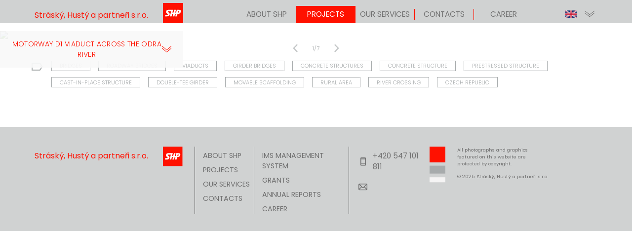

--- FILE ---
content_type: text/html; charset=utf-8
request_url: https://www.shp.eu/en/projects/motorway-d-1-viaduct-across-the-odra-river/111
body_size: 19108
content:
<!doctype html>
<html data-n-head-ssr lang="en-US" data-n-head="%7B%22lang%22:%7B%22ssr%22:%22en-US%22%7D%7D">
    <head >
        <meta name="viewport" content="width=device-width,initial-scale=1">
        <link rel="apple-touch-icon" sizes="180x180" href="/apple-touch-icon.png">
        <link rel="icon" type="image/png" sizes="32x32" href="/favicon-32x32.png">
        <link rel="icon" type="image/png" sizes="16x16" href="/favicon-16x16.png">
        <link rel="manifest" href="/site.webmanifest">
        <link rel="mask-icon" href="/safari-pinned-tab.svg" color="#5bbad5">
        <meta name="msapplication-TileColor" content="#da532c">
        <meta name="theme-color" content="#ffffff">
        <meta name="robots" content="index,follow">
        <title>Motorway D1 Viaduct across the Odra River</title><meta data-n-head="ssr" data-hid="i18n-og" property="og:locale" content="en_US"><meta data-n-head="ssr" data-hid="i18n-og-alt-cs-CZ" property="og:locale:alternate" content="cs_CZ"><meta data-n-head="ssr" name="title" content="Motorway D1 Viaduct across the Odra River"><meta data-n-head="ssr" name="description" content="The viaduct, which consists of two parallel bridges of 21 spans, bridges the Odra River, local roads and waterways, as well as the railway. Both bridges are formed by a continuous beam of a double tee cross-section, which is indirectly supported on narrow wall supports in the structure´s axis. In the prevailing bridge part, the girder has a constant thickness of 2.40 m, which changes linearly to 1.80 m at the railway. In the span bridging the river, the double tee cross-section is reinforced by a bottom slab at supports." id="desc"><meta data-n-head="ssr" name="keywords" content="Bridges,Roadway bridges,Viaducts,Girder bridges,Concrete structures,Concrete structure,Prestressed structure,Cast-in-place structure,Double-tee girder,Movable scaffolding,Rural area,River crossing,Czech Republic"><link data-n-head="ssr" data-hid="i18n-alt-en" rel="alternate" href="https://www.shp.eu/en/projects/motorway-d-1-viaduct-across-the-odra-river/111" hreflang="en"><link data-n-head="ssr" data-hid="i18n-alt-en-US" rel="alternate" href="https://www.shp.eu/en/projects/motorway-d-1-viaduct-across-the-odra-river/111" hreflang="en-US"><link data-n-head="ssr" data-hid="i18n-alt-cs" rel="alternate" href="https://www.shp.eu/projekty/motorway-d-1-viaduct-across-the-odra-river/111" hreflang="cs"><link data-n-head="ssr" data-hid="i18n-alt-cs-CZ" rel="alternate" href="https://www.shp.eu/projekty/motorway-d-1-viaduct-across-the-odra-river/111" hreflang="cs-CZ"><link data-n-head="ssr" data-hid="i18n-xd" rel="alternate" href="https://www.shp.eu/projekty/motorway-d-1-viaduct-across-the-odra-river/111" hreflang="x-default"><link data-n-head="ssr" data-hid="i18n-can" rel="canonical" href="https://www.shp.eu/en/projects/motorway-d-1-viaduct-across-the-odra-river/111"><link rel="preload" href="/_nuxt/ec783ce.js" as="script"><link rel="preload" href="/_nuxt/8def4b4.js" as="script"><link rel="preload" href="/_nuxt/d6a59d1.js" as="script"><link rel="preload" href="/_nuxt/768c392.js" as="script"><link rel="preload" href="/_nuxt/a776ae7.js" as="script"><link rel="preload" href="/_nuxt/b279ef4.js" as="script"><link rel="preload" href="/_nuxt/34f5e96.js" as="script"><style data-vue-ssr-id="54b08540:0 254ade04:0 ff830ea8:0 7ec9bef8:0 eab4cc02:0 f4ebe1b2:0 4d34b026:0 0897538b:0 6f5fe0bd:0 671f6133:0 21446498:0 1b00a18f:0 e7859956:0 80cf9842:0 0b0b957a:0 658ad668:0">/*! tailwindcss v2.2.19 | MIT License | https://tailwindcss.com*/

/*! modern-normalize v1.1.0 | MIT License | https://github.com/sindresorhus/modern-normalize */

/*
Document
========
*/

/**
Use a better box model (opinionated).
*/

*,
::before,
::after {
  box-sizing: border-box;
}

/**
Use a more readable tab size (opinionated).
*/

html {
  -moz-tab-size: 4;
  -o-tab-size: 4;
     tab-size: 4;
}

/**
1. Correct the line height in all browsers.
2. Prevent adjustments of font size after orientation changes in iOS.
*/

html {
  line-height: 1.15; /* 1 */
  -webkit-text-size-adjust: 100%; /* 2 */
}

/*
Sections
========
*/

/**
Remove the margin in all browsers.
*/

body {
  margin: 0;
}

/**
Improve consistency of default fonts in all browsers. (https://github.com/sindresorhus/modern-normalize/issues/3)
*/

body {
  font-family:
		system-ui,
		-apple-system, /* Firefox supports this but not yet `system-ui` */
		'Segoe UI',
		Roboto,
		Helvetica,
		Arial,
		sans-serif,
		'Apple Color Emoji',
		'Segoe UI Emoji';
}

/*
Grouping content
================
*/

/**
1. Add the correct height in Firefox.
2. Correct the inheritance of border color in Firefox. (https://bugzilla.mozilla.org/show_bug.cgi?id=190655)
*/

hr {
  height: 0; /* 1 */
  color: inherit; /* 2 */
}

/*
Text-level semantics
====================
*/

/**
Add the correct text decoration in Chrome, Edge, and Safari.
*/

abbr[title] {
  -webkit-text-decoration: underline dotted;
          text-decoration: underline dotted;
}

/**
Add the correct font weight in Edge and Safari.
*/

b,
strong {
  font-weight: bolder;
}

/**
1. Improve consistency of default fonts in all browsers. (https://github.com/sindresorhus/modern-normalize/issues/3)
2. Correct the odd 'em' font sizing in all browsers.
*/

code,
kbd,
samp,
pre {
  font-family:
		ui-monospace,
		SFMono-Regular,
		Consolas,
		'Liberation Mono',
		Menlo,
		monospace; /* 1 */
  font-size: 1em; /* 2 */
}

/**
Add the correct font size in all browsers.
*/

small {
  font-size: 80%;
}

/**
Prevent 'sub' and 'sup' elements from affecting the line height in all browsers.
*/

sub,
sup {
  font-size: 75%;
  line-height: 0;
  position: relative;
  vertical-align: baseline;
}

sub {
  bottom: -0.25em;
}

sup {
  top: -0.5em;
}

/*
Tabular data
============
*/

/**
1. Remove text indentation from table contents in Chrome and Safari. (https://bugs.chromium.org/p/chromium/issues/detail?id=999088, https://bugs.webkit.org/show_bug.cgi?id=201297)
2. Correct table border color inheritance in all Chrome and Safari. (https://bugs.chromium.org/p/chromium/issues/detail?id=935729, https://bugs.webkit.org/show_bug.cgi?id=195016)
*/

table {
  text-indent: 0; /* 1 */
  border-color: inherit; /* 2 */
}

/*
Forms
=====
*/

/**
1. Change the font styles in all browsers.
2. Remove the margin in Firefox and Safari.
*/

button,
input,
optgroup,
select,
textarea {
  font-family: inherit; /* 1 */
  font-size: 100%; /* 1 */
  line-height: 1.15; /* 1 */
  margin: 0; /* 2 */
}

/**
Remove the inheritance of text transform in Edge and Firefox.
1. Remove the inheritance of text transform in Firefox.
*/

button,
select { /* 1 */
  text-transform: none;
}

/**
Correct the inability to style clickable types in iOS and Safari.
*/

button,
[type='button'] {
  -webkit-appearance: button;
}

/**
Remove the inner border and padding in Firefox.
*/

::-moz-focus-inner {
  border-style: none;
  padding: 0;
}

/**
Restore the focus styles unset by the previous rule.
*/

/**
Remove the additional ':invalid' styles in Firefox.
See: https://github.com/mozilla/gecko-dev/blob/2f9eacd9d3d995c937b4251a5557d95d494c9be1/layout/style/res/forms.css#L728-L737
*/

/**
Remove the padding so developers are not caught out when they zero out 'fieldset' elements in all browsers.
*/

legend {
  padding: 0;
}

/**
Add the correct vertical alignment in Chrome and Firefox.
*/

progress {
  vertical-align: baseline;
}

/**
Correct the cursor style of increment and decrement buttons in Safari.
*/

::-webkit-inner-spin-button,
::-webkit-outer-spin-button {
  height: auto;
}

/**
1. Correct the odd appearance in Chrome and Safari.
2. Correct the outline style in Safari.
*/

[type='search'] {
  -webkit-appearance: textfield; /* 1 */
  outline-offset: -2px; /* 2 */
}

/**
Remove the inner padding in Chrome and Safari on macOS.
*/

::-webkit-search-decoration {
  -webkit-appearance: none;
}

/**
1. Correct the inability to style clickable types in iOS and Safari.
2. Change font properties to 'inherit' in Safari.
*/

::-webkit-file-upload-button {
  -webkit-appearance: button; /* 1 */
  font: inherit; /* 2 */
}

/*
Interactive
===========
*/

/*
Add the correct display in Chrome and Safari.
*/

summary {
  display: list-item;
}

/**
 * Manually forked from SUIT CSS Base: https://github.com/suitcss/base
 * A thin layer on top of normalize.css that provides a starting point more
 * suitable for web applications.
 */

/**
 * Removes the default spacing and border for appropriate elements.
 */

blockquote,
dl,
dd,
h1,
h2,
h3,
h4,
h5,
h6,
hr,
figure,
p,
pre {
  margin: 0;
}

button {
  background-color: transparent;
  background-image: none;
}

fieldset {
  margin: 0;
  padding: 0;
}

ol,
ul {
  list-style: none;
  margin: 0;
  padding: 0;
}

/**
 * Tailwind custom reset styles
 */

/**
 * 1. Use the user's configured `sans` font-family (with Tailwind's default
 *    sans-serif font stack as a fallback) as a sane default.
 * 2. Use Tailwind's default "normal" line-height so the user isn't forced
 *    to override it to ensure consistency even when using the default theme.
 */

html {
  font-family: ui-sans-serif, system-ui, -apple-system, BlinkMacSystemFont, "Segoe UI", Roboto, "Helvetica Neue", Arial, "Noto Sans", sans-serif, "Apple Color Emoji", "Segoe UI Emoji", "Segoe UI Symbol", "Noto Color Emoji"; /* 1 */
  line-height: 1.5; /* 2 */
}

/**
 * Inherit font-family and line-height from `html` so users can set them as
 * a class directly on the `html` element.
 */

body {
  font-family: inherit;
  line-height: inherit;
}

/**
 * 1. Prevent padding and border from affecting element width.
 *
 *    We used to set this in the html element and inherit from
 *    the parent element for everything else. This caused issues
 *    in shadow-dom-enhanced elements like <details> where the content
 *    is wrapped by a div with box-sizing set to `content-box`.
 *
 *    https://github.com/mozdevs/cssremedy/issues/4
 *
 *
 * 2. Allow adding a border to an element by just adding a border-width.
 *
 *    By default, the way the browser specifies that an element should have no
 *    border is by setting it's border-style to `none` in the user-agent
 *    stylesheet.
 *
 *    In order to easily add borders to elements by just setting the `border-width`
 *    property, we change the default border-style for all elements to `solid`, and
 *    use border-width to hide them instead. This way our `border` utilities only
 *    need to set the `border-width` property instead of the entire `border`
 *    shorthand, making our border utilities much more straightforward to compose.
 *
 *    https://github.com/tailwindcss/tailwindcss/pull/116
 */

*,
::before,
::after {
  box-sizing: border-box; /* 1 */
  border-width: 0; /* 2 */
  border-style: solid; /* 2 */
  border-color: currentColor; /* 2 */
}

/*
 * Ensure horizontal rules are visible by default
 */

hr {
  border-top-width: 1px;
}

/**
 * Undo the `border-style: none` reset that Normalize applies to images so that
 * our `border-{width}` utilities have the expected effect.
 *
 * The Normalize reset is unnecessary for us since we default the border-width
 * to 0 on all elements.
 *
 * https://github.com/tailwindcss/tailwindcss/issues/362
 */

img {
  border-style: solid;
}

textarea {
  resize: vertical;
}

input::-moz-placeholder, textarea::-moz-placeholder {
  opacity: 1;
  color: #a1a1aa;
}

input::placeholder,
textarea::placeholder {
  opacity: 1;
  color: #a1a1aa;
}

button,
[role="button"] {
  cursor: pointer;
}

/**
 * Override legacy focus reset from Normalize with modern Firefox focus styles.
 *
 * This is actually an improvement over the new defaults in Firefox in our testing,
 * as it triggers the better focus styles even for links, which still use a dotted
 * outline in Firefox by default.
 */

table {
  border-collapse: collapse;
}

h1,
h2,
h3,
h4,
h5,
h6 {
  font-size: inherit;
  font-weight: inherit;
}

/**
 * Reset links to optimize for opt-in styling instead of
 * opt-out.
 */

a {
  color: inherit;
  text-decoration: inherit;
}

/**
 * Reset form element properties that are easy to forget to
 * style explicitly so you don't inadvertently introduce
 * styles that deviate from your design system. These styles
 * supplement a partial reset that is already applied by
 * normalize.css.
 */

button,
input,
optgroup,
select,
textarea {
  padding: 0;
  line-height: inherit;
  color: inherit;
}

/**
 * Use the configured 'mono' font family for elements that
 * are expected to be rendered with a monospace font, falling
 * back to the system monospace stack if there is no configured
 * 'mono' font family.
 */

pre,
code,
kbd,
samp {
  font-family: ui-monospace, SFMono-Regular, Menlo, Monaco, Consolas, "Liberation Mono", "Courier New", monospace;
}

/**
 * 1. Make replaced elements `display: block` by default as that's
 *    the behavior you want almost all of the time. Inspired by
 *    CSS Remedy, with `svg` added as well.
 *
 *    https://github.com/mozdevs/cssremedy/issues/14
 * 
 * 2. Add `vertical-align: middle` to align replaced elements more
 *    sensibly by default when overriding `display` by adding a
 *    utility like `inline`.
 *
 *    This can trigger a poorly considered linting error in some
 *    tools but is included by design.
 * 
 *    https://github.com/jensimmons/cssremedy/issues/14#issuecomment-634934210
 */

img,
svg,
video,
canvas,
audio,
iframe,
embed,
object {
  display: block; /* 1 */
  vertical-align: middle; /* 2 */
}

/**
 * Constrain images and videos to the parent width and preserve
 * their intrinsic aspect ratio.
 *
 * https://github.com/mozdevs/cssremedy/issues/14
 */

img,
video {
  max-width: 100%;
  height: auto;
}

/**
 * Ensure the default browser behavior of the `hidden` attribute.
 */

[hidden] {
  display: none;
}

*, ::before, ::after{
  border-color:currentColor;
}

.container{
  width:100%;
  margin-right:auto;
  margin-left:auto;
}

@media (min-width: 640px){
  .container{
    max-width:640px;
  }
}

@media (min-width: 768px){
  .container{
    max-width:768px;
  }
}

@media (min-width: 1024px){
  .container{
    max-width:1024px;
  }
}

@media (min-width: 1200px){
  .container{
    max-width:1200px;
  }
}

@media (min-width: 1280px){
  .container{
    max-width:1280px;
  }
}

@media (min-width: 1536px){
  .container{
    max-width:1536px;
  }
}

.fixed{
  position:fixed;
}

.absolute{
  position:absolute;
}

.relative{
  position:relative;
}

.sticky{
  position:sticky;
}

.inset-0{
  top:0px;
  right:0px;
  bottom:0px;
  left:0px;
}

.top-0{
  top:0px;
}

.right-0{
  right:0px;
}

.bottom-0{
  bottom:0px;
}

.left-0{
  left:0px;
}

.z-10{
  z-index:10;
}

.z-20{
  z-index:20;
}

.z-30{
  z-index:30;
}

.z-50{
  z-index:50;
}

.col-auto{
  grid-column:auto;
}

.col-span-1{
  grid-column:span 1 / span 1;
}

.col-span-2{
  grid-column:span 2 / span 2;
}

.col-span-3{
  grid-column:span 3 / span 3;
}

.col-start-1{
  grid-column-start:1;
}

.col-start-2{
  grid-column-start:2;
}

.col-start-3{
  grid-column-start:3;
}

.col-start-4{
  grid-column-start:4;
}

.col-start-7{
  grid-column-start:7;
}

.col-start-8{
  grid-column-start:8;
}

.row-start-1{
  grid-row-start:1;
}

.row-start-2{
  grid-row-start:2;
}

.row-start-3{
  grid-row-start:3;
}

.m-5{
  margin:1.25rem;
}

.mx-2{
  margin-left:0.5rem;
  margin-right:0.5rem;
}

.mx-3{
  margin-left:0.75rem;
  margin-right:0.75rem;
}

.mx-4{
  margin-left:1rem;
  margin-right:1rem;
}

.mx-6{
  margin-left:1.5rem;
  margin-right:1.5rem;
}

.mx-8{
  margin-left:2rem;
  margin-right:2rem;
}

.mx-10{
  margin-left:2.5rem;
  margin-right:2.5rem;
}

.mx-auto{
  margin-left:auto;
  margin-right:auto;
}

.-mx-6{
  margin-left:-1.5rem;
  margin-right:-1.5rem;
}

.-mx-10{
  margin-left:-2.5rem;
  margin-right:-2.5rem;
}

.my-0{
  margin-top:0px;
  margin-bottom:0px;
}

.my-2{
  margin-top:0.5rem;
  margin-bottom:0.5rem;
}

.my-4{
  margin-top:1rem;
  margin-bottom:1rem;
}

.my-5{
  margin-top:1.25rem;
  margin-bottom:1.25rem;
}

.my-8{
  margin-top:2rem;
  margin-bottom:2rem;
}

.my-24{
  margin-top:6rem;
  margin-bottom:6rem;
}

.mt-0{
  margin-top:0px;
}

.mt-1{
  margin-top:0.25rem;
}

.mt-2{
  margin-top:0.5rem;
}

.mt-3{
  margin-top:0.75rem;
}

.mt-4{
  margin-top:1rem;
}

.mt-5{
  margin-top:1.25rem;
}

.mt-6{
  margin-top:1.5rem;
}

.mt-8{
  margin-top:2rem;
}

.mt-10{
  margin-top:2.5rem;
}

.mr-1{
  margin-right:0.25rem;
}

.mr-2{
  margin-right:0.5rem;
}

.mr-3{
  margin-right:0.75rem;
}

.mr-4{
  margin-right:1rem;
}

.mr-5{
  margin-right:1.25rem;
}

.mr-6{
  margin-right:1.5rem;
}

.mr-8{
  margin-right:2rem;
}

.-mr-7{
  margin-right:-1.75rem;
}

.mb-0{
  margin-bottom:0px;
}

.mb-2{
  margin-bottom:0.5rem;
}

.mb-3{
  margin-bottom:0.75rem;
}

.mb-4{
  margin-bottom:1rem;
}

.mb-5{
  margin-bottom:1.25rem;
}

.mb-6{
  margin-bottom:1.5rem;
}

.mb-8{
  margin-bottom:2rem;
}

.mb-16{
  margin-bottom:4rem;
}

.ml-1{
  margin-left:0.25rem;
}

.ml-2{
  margin-left:0.5rem;
}

.ml-3{
  margin-left:0.75rem;
}

.ml-4{
  margin-left:1rem;
}

.ml-5{
  margin-left:1.25rem;
}

.ml-6{
  margin-left:1.5rem;
}

.ml-auto{
  margin-left:auto;
}

.-ml-1{
  margin-left:-0.25rem;
}

.-ml-2{
  margin-left:-0.5rem;
}

.block{
  display:block;
}

.inline-block{
  display:inline-block;
}

.inline{
  display:inline;
}

.flex{
  display:flex;
}

.inline-flex{
  display:inline-flex;
}

.table{
  display:table;
}

.grid{
  display:grid;
}

.list-item{
  display:list-item;
}

.hidden{
  display:none;
}

.h-96{
  height:24rem;
}

.h-auto{
  height:auto;
}

.h-full{
  height:100%;
}

.h-screen{
  height:100vh;
}

.max-h-full{
  max-height:100%;
}

.min-h-screen{
  min-height:100vh;
}

.min-h-minLogo{
  min-height:41px;
}

.w-4{
  width:1rem;
}

.w-5{
  width:1.25rem;
}

.w-8{
  width:2rem;
}

.w-16{
  width:4rem;
}

.w-40{
  width:10rem;
}

.w-auto{
  width:auto;
}

.w-3\/4{
  width:75%;
}

.w-full{
  width:100%;
}

.w-lgProjDet{
  width:371px;
}

.w-lgProjDetContent{
  width:283px;
}

.min-w-full{
  min-width:100%;
}

.max-w-4xl{
  max-width:56rem;
}

.max-w-5xl{
  max-width:64rem;
}

.max-w-full{
  max-width:100%;
}

.flex-1{
  flex:1 1 0%;
}

.flex-auto{
  flex:1 1 auto;
}

.flex-none{
  flex:none;
}

.flex-shrink-0{
  flex-shrink:0;
}

.flex-grow-0{
  flex-grow:0;
}

.flex-grow{
  flex-grow:1;
}

.origin-top-right{
  transform-origin:top right;
}

.transform{
  --tw-translate-x:0;
  --tw-translate-y:0;
  --tw-rotate:0;
  --tw-skew-x:0;
  --tw-skew-y:0;
  --tw-scale-x:1;
  --tw-scale-y:1;
  transform:translateX(var(--tw-translate-x)) translateY(var(--tw-translate-y)) rotate(var(--tw-rotate)) skewX(var(--tw-skew-x)) skewY(var(--tw-skew-y)) scaleX(var(--tw-scale-x)) scaleY(var(--tw-scale-y));
}

@keyframes spin{
  to{
    transform:rotate(360deg);
  }
}

@keyframes ping{
  75%, 100%{
    transform:scale(2);
    opacity:0;
  }
}

@keyframes pulse{
  50%{
    opacity:.5;
  }
}

@keyframes bounce{
  0%, 100%{
    transform:translateY(-25%);
    animation-timing-function:cubic-bezier(0.8,0,1,1);
  }

  50%{
    transform:none;
    animation-timing-function:cubic-bezier(0,0,0.2,1);
  }
}

.cursor-pointer{
  cursor:pointer;
}

.list-outside{
  list-style-position:outside;
}

.grid-flow-col{
  grid-auto-flow:column;
}

.grid-cols-1{
  grid-template-columns:repeat(1, minmax(0, 1fr));
}

.grid-cols-2{
  grid-template-columns:repeat(2, minmax(0, 1fr));
}

.grid-cols-5{
  grid-template-columns:repeat(5, minmax(0, 1fr));
}

.grid-cols-shpMenuGridMd{
  grid-template-columns:70px 260px 50px auto max-content max-content;
}

.grid-cols-shpMenuGrid{
  grid-template-columns:60px auto max-content;
}

.grid-cols-shpFooterGrid{
  grid-template-columns:8px 58px auto auto;
}

.grid-cols-shpFooterMobile{
  grid-template-columns:max-content auto;
}

.grid-cols-shpPDTagsMd{
  grid-template-columns:max-content 1fr;
}

.grid-cols-shpKontakty{
  grid-template-columns:45px 1fr 45px 1fr;
}

.grid-rows-2{
  grid-template-rows:repeat(2, minmax(0, 1fr));
}

.flex-row{
  flex-direction:row;
}

.flex-col{
  flex-direction:column;
}

.flex-wrap{
  flex-wrap:wrap;
}

.items-start{
  align-items:flex-start;
}

.items-center{
  align-items:center;
}

.justify-center{
  justify-content:center;
}

.justify-between{
  justify-content:space-between;
}

.justify-items-center{
  justify-items:center;
}

.gap-2{
  gap:0.5rem;
}

.gap-6{
  gap:1.5rem;
}

.gap-y-2{
  row-gap:0.5rem;
}

.justify-self-end{
  justify-self:end;
}

.overflow-hidden{
  overflow:hidden;
}

.overflow-y-auto{
  overflow-y:auto;
}

.whitespace-pre-line{
  white-space:pre-line;
}

.rounded-md{
  border-radius:0.375rem;
}

.border-0{
  border-width:0px;
}

.border{
  border-width:1px;
}

.border-r-0{
  border-right-width:0px;
}

.border-r-2{
  border-right-width:2px;
}

.border-r{
  border-right-width:1px;
}

.border-b-0{
  border-bottom-width:0px;
}

.border-b{
  border-bottom-width:1px;
}

.border-l{
  border-left-width:1px;
}

.border-shpRed{
  --tw-border-opacity:1;
  border-color:rgba(255, 17, 0, var(--tw-border-opacity));
}

.border-shpGray{
  --tw-border-opacity:1;
  border-color:rgba(112, 112, 112, var(--tw-border-opacity));
}

.border-bckGray{
  --tw-border-opacity:1;
  border-color:rgba(227, 227, 227, var(--tw-border-opacity));
}

.border-gray{
  --tw-border-opacity:1;
  border-color:rgba(199, 199, 199, var(--tw-border-opacity));
}

.border-black{
  --tw-border-opacity:1;
  border-color:rgba(0, 0, 0, var(--tw-border-opacity));
}

.border-white{
  --tw-border-opacity:1;
  border-color:rgba(255, 255, 255, var(--tw-border-opacity));
}

.border-bckMenu{
  --tw-border-opacity:1;
  border-color:rgba(167, 171, 172, var(--tw-border-opacity));
}

.border-textGray{
  --tw-border-opacity:1;
  border-color:rgba(167, 171, 172, var(--tw-border-opacity));
}

.hover\:border-shpRed:hover{
  --tw-border-opacity:1;
  border-color:rgba(255, 17, 0, var(--tw-border-opacity));
}

.bg-shpRed{
  --tw-bg-opacity:1;
  background-color:rgba(255, 17, 0, var(--tw-bg-opacity));
}

.bg-shpNewGray{
  --tw-bg-opacity:1;
  background-color:rgba(208, 210, 210, var(--tw-bg-opacity));
}

.bg-projTitle{
  --tw-bg-opacity:1;
  background-color:rgba(245, 244, 244, var(--tw-bg-opacity));
}

.bg-projDetailBg{
  background-color:rgba(249,249,249,0.92);
}

.bg-bckGray{
  --tw-bg-opacity:1;
  background-color:rgba(227, 227, 227, var(--tw-bg-opacity));
}

.bg-gray{
  --tw-bg-opacity:1;
  background-color:rgba(199, 199, 199, var(--tw-bg-opacity));
}

.bg-black{
  --tw-bg-opacity:1;
  background-color:rgba(0, 0, 0, var(--tw-bg-opacity));
}

.bg-white{
  --tw-bg-opacity:1;
  background-color:rgba(255, 255, 255, var(--tw-bg-opacity));
}

.bg-bckMenu{
  --tw-bg-opacity:1;
  background-color:rgba(167, 171, 172, var(--tw-bg-opacity));
}

.hover\:bg-bckGray:hover{
  --tw-bg-opacity:1;
  background-color:rgba(227, 227, 227, var(--tw-bg-opacity));
}

.bg-opacity-25{
  --tw-bg-opacity:0.25;
}

.object-cover{
  -o-object-fit:cover;
     object-fit:cover;
}

.p-2{
  padding:0.5rem;
}

.p-4{
  padding:1rem;
}

.p-5{
  padding:1.25rem;
}

.p-6{
  padding:1.5rem;
}

.p-10{
  padding:2.5rem;
}

.px-0{
  padding-left:0px;
  padding-right:0px;
}

.px-2{
  padding-left:0.5rem;
  padding-right:0.5rem;
}

.px-3{
  padding-left:0.75rem;
  padding-right:0.75rem;
}

.px-4{
  padding-left:1rem;
  padding-right:1rem;
}

.px-5{
  padding-left:1.25rem;
  padding-right:1.25rem;
}

.px-6{
  padding-left:1.5rem;
  padding-right:1.5rem;
}

.px-8{
  padding-left:2rem;
  padding-right:2rem;
}

.px-10{
  padding-left:2.5rem;
  padding-right:2.5rem;
}

.py-0{
  padding-top:0px;
  padding-bottom:0px;
}

.py-1{
  padding-top:0.25rem;
  padding-bottom:0.25rem;
}

.py-2{
  padding-top:0.5rem;
  padding-bottom:0.5rem;
}

.py-3{
  padding-top:0.75rem;
  padding-bottom:0.75rem;
}

.py-4{
  padding-top:1rem;
  padding-bottom:1rem;
}

.py-5{
  padding-top:1.25rem;
  padding-bottom:1.25rem;
}

.py-10{
  padding-top:2.5rem;
  padding-bottom:2.5rem;
}

.py-24{
  padding-top:6rem;
  padding-bottom:6rem;
}

.pt-0{
  padding-top:0px;
}

.pt-2{
  padding-top:0.5rem;
}

.pt-4{
  padding-top:1rem;
}

.pt-5{
  padding-top:1.25rem;
}

.pt-8{
  padding-top:2rem;
}

.pt-16{
  padding-top:4rem;
}

.pt-24{
  padding-top:6rem;
}

.pt-searchTopMob{
  padding-top:0.65rem;
}

.pr-2{
  padding-right:0.5rem;
}

.pr-6{
  padding-right:1.5rem;
}

.pr-8{
  padding-right:2rem;
}

.pr-10{
  padding-right:2.5rem;
}

.pr-05{
  padding-right:0.125rem;
}

.pb-0{
  padding-bottom:0px;
}

.pb-1{
  padding-bottom:0.25rem;
}

.pb-2{
  padding-bottom:0.5rem;
}

.pb-3{
  padding-bottom:0.75rem;
}

.pb-5{
  padding-bottom:1.25rem;
}

.pb-6{
  padding-bottom:1.5rem;
}

.pb-8{
  padding-bottom:2rem;
}

.pb-10{
  padding-bottom:2.5rem;
}

.pb-32{
  padding-bottom:8rem;
}

.pl-1{
  padding-left:0.25rem;
}

.pl-2{
  padding-left:0.5rem;
}

.pl-3{
  padding-left:0.75rem;
}

.pl-5{
  padding-left:1.25rem;
}

.pl-6{
  padding-left:1.5rem;
}

.pl-10{
  padding-left:2.5rem;
}

.pl-12{
  padding-left:3rem;
}

.text-left{
  text-align:left;
}

.text-center{
  text-align:center;
}

.text-right{
  text-align:right;
}

.text-xs{
  font-size:0.75rem;
  line-height:1rem;
}

.text-sm{
  font-size:0.875rem;
  line-height:1.25rem;
}

.text-base{
  font-size:1rem;
  line-height:1.5rem;
}

.text-lg{
  font-size:1.125rem;
  line-height:1.75rem;
}

.text-xd14{
  font-size:0.88rem;
}

.text-xd13{
  font-size:0.81rem;
}

.text-xd12{
  font-size:0.75rem;
}

.text-xd11{
  font-size:0.69rem;
}

.text-xd10{
  font-size:0.63rem;
}

.font-light{
  font-weight:300;
}

.font-normal{
  font-weight:400;
}

.font-medium{
  font-weight:500;
}

.uppercase{
  text-transform:uppercase;
}

.leading-5{
  line-height:1.25rem;
}

.leading-tight{
  line-height:1.25;
}

.tracking-normal{
  letter-spacing:0em;
}

.tracking-wide{
  letter-spacing:0.025em;
}

.text-shpRed{
  --tw-text-opacity:1;
  color:rgba(255, 17, 0, var(--tw-text-opacity));
}

.text-shpGray{
  --tw-text-opacity:1;
  color:rgba(112, 112, 112, var(--tw-text-opacity));
}

.text-gray{
  --tw-text-opacity:1;
  color:rgba(199, 199, 199, var(--tw-text-opacity));
}

.text-white{
  --tw-text-opacity:1;
  color:rgba(255, 255, 255, var(--tw-text-opacity));
}

.text-textGray{
  --tw-text-opacity:1;
  color:rgba(167, 171, 172, var(--tw-text-opacity));
}

.hover\:text-shpRed:hover{
  --tw-text-opacity:1;
  color:rgba(255, 17, 0, var(--tw-text-opacity));
}

.hover\:text-shpGray:hover{
  --tw-text-opacity:1;
  color:rgba(112, 112, 112, var(--tw-text-opacity));
}

.opacity-75{
  opacity:0.75;
}

*, ::before, ::after{
  --tw-shadow:0 0 #0000;
}

.shadow{
  --tw-shadow:0 1px 3px 0 rgba(0, 0, 0, 0.1), 0 1px 2px 0 rgba(0, 0, 0, 0.06);
  box-shadow:var(--tw-ring-offset-shadow, 0 0 #0000), var(--tw-ring-shadow, 0 0 #0000), var(--tw-shadow);
}

.shadow-md{
  --tw-shadow:0 4px 6px -1px rgba(0, 0, 0, 0.1), 0 2px 4px -1px rgba(0, 0, 0, 0.06);
  box-shadow:var(--tw-ring-offset-shadow, 0 0 #0000), var(--tw-ring-shadow, 0 0 #0000), var(--tw-shadow);
}

.shadow-lg{
  --tw-shadow:0 10px 15px -3px rgba(0, 0, 0, 0.1), 0 4px 6px -2px rgba(0, 0, 0, 0.05);
  box-shadow:var(--tw-ring-offset-shadow, 0 0 #0000), var(--tw-ring-shadow, 0 0 #0000), var(--tw-shadow);
}

*, ::before, ::after{
  --tw-ring-inset:var(--tw-empty,/*!*/ /*!*/);
  --tw-ring-offset-width:0px;
  --tw-ring-offset-color:#fff;
  --tw-ring-color:rgba(59, 130, 246, 0.5);
  --tw-ring-offset-shadow:0 0 #0000;
  --tw-ring-shadow:0 0 #0000;
}

.filter{
  --tw-blur:var(--tw-empty,/*!*/ /*!*/);
  --tw-brightness:var(--tw-empty,/*!*/ /*!*/);
  --tw-contrast:var(--tw-empty,/*!*/ /*!*/);
  --tw-grayscale:var(--tw-empty,/*!*/ /*!*/);
  --tw-hue-rotate:var(--tw-empty,/*!*/ /*!*/);
  --tw-invert:var(--tw-empty,/*!*/ /*!*/);
  --tw-saturate:var(--tw-empty,/*!*/ /*!*/);
  --tw-sepia:var(--tw-empty,/*!*/ /*!*/);
  --tw-drop-shadow:var(--tw-empty,/*!*/ /*!*/);
  filter:var(--tw-blur) var(--tw-brightness) var(--tw-contrast) var(--tw-grayscale) var(--tw-hue-rotate) var(--tw-invert) var(--tw-saturate) var(--tw-sepia) var(--tw-drop-shadow);
}

.transition{
  transition-property:background-color, border-color, color, fill, stroke, opacity, box-shadow, transform, filter, -webkit-backdrop-filter;
  transition-property:background-color, border-color, color, fill, stroke, opacity, box-shadow, transform, filter, backdrop-filter;
  transition-property:background-color, border-color, color, fill, stroke, opacity, box-shadow, transform, filter, backdrop-filter, -webkit-backdrop-filter;
  transition-timing-function:cubic-bezier(0.4, 0, 0.2, 1);
  transition-duration:150ms;
}

@media (min-width: 640px){
  .sm\:left-0{
    left:0px;
  }

  .sm\:mx-3{
    margin-left:0.75rem;
    margin-right:0.75rem;
  }

  .sm\:mx-6{
    margin-left:1.5rem;
    margin-right:1.5rem;
  }

  .sm\:mx-10{
    margin-left:2.5rem;
    margin-right:2.5rem;
  }

  .sm\:my-5{
    margin-top:1.25rem;
    margin-bottom:1.25rem;
  }

  .sm\:mt-16{
    margin-top:4rem;
  }

  .sm\:block{
    display:block;
  }

  .sm\:inline-block{
    display:inline-block;
  }

  .sm\:hidden{
    display:none;
  }

  .sm\:transform{
    --tw-translate-x:0;
    --tw-translate-y:0;
    --tw-rotate:0;
    --tw-skew-x:0;
    --tw-skew-y:0;
    --tw-scale-x:1;
    --tw-scale-y:1;
    transform:translateX(var(--tw-translate-x)) translateY(var(--tw-translate-y)) rotate(var(--tw-rotate)) skewX(var(--tw-skew-x)) skewY(var(--tw-skew-y)) scaleX(var(--tw-scale-x)) scaleY(var(--tw-scale-y));
  }

  .sm\:translate-y-1\/2{
    --tw-translate-y:50%;
  }

  .sm\:grid-flow-row{
    grid-auto-flow:row;
  }

  .sm\:grid-cols-3{
    grid-template-columns:repeat(3, minmax(0, 1fr));
  }

  .sm\:grid-cols-4{
    grid-template-columns:repeat(4, minmax(0, 1fr));
  }

  .sm\:grid-cols-shpFooterGridSm{
    grid-template-columns:2rem 4rem auto auto;
  }

  .sm\:items-center{
    align-items:center;
  }

  .sm\:gap-0{
    gap:0px;
  }

  .sm\:rounded-lg{
    border-radius:0.5rem;
  }

  .sm\:border-r-2{
    border-right-width:2px;
  }

  .sm\:border-l{
    border-left-width:1px;
  }

  .sm\:border-shpGray{
    --tw-border-opacity:1;
    border-color:rgba(112, 112, 112, var(--tw-border-opacity));
  }

  .sm\:bg-white{
    --tw-bg-opacity:1;
    background-color:rgba(255, 255, 255, var(--tw-bg-opacity));
  }

  .sm\:px-5{
    padding-left:1.25rem;
    padding-right:1.25rem;
  }

  .sm\:px-6{
    padding-left:1.5rem;
    padding-right:1.5rem;
  }

  .sm\:py-2{
    padding-top:0.5rem;
    padding-bottom:0.5rem;
  }

  .sm\:pt-0{
    padding-top:0px;
  }

  .sm\:pb-0{
    padding-bottom:0px;
  }

  .sm\:pl-0{
    padding-left:0px;
  }

  .sm\:text-left{
    text-align:left;
  }

  .sm\:text-base{
    font-size:1rem;
    line-height:1.5rem;
  }
}

@media (min-width: 768px){
  .md\:order-first{
    order:-9999;
  }

  .md\:order-last{
    order:9999;
  }

  .md\:col-span-1{
    grid-column:span 1 / span 1;
  }

  .md\:col-span-2{
    grid-column:span 2 / span 2;
  }

  .md\:col-span-3{
    grid-column:span 3 / span 3;
  }

  .md\:col-span-4{
    grid-column:span 4 / span 4;
  }

  .md\:col-start-2{
    grid-column-start:2;
  }

  .md\:col-start-3{
    grid-column-start:3;
  }

  .md\:col-start-5{
    grid-column-start:5;
  }

  .md\:col-start-6{
    grid-column-start:6;
  }

  .md\:mx-0{
    margin-left:0px;
    margin-right:0px;
  }

  .md\:mx-10{
    margin-left:2.5rem;
    margin-right:2.5rem;
  }

  .md\:mx-auto{
    margin-left:auto;
    margin-right:auto;
  }

  .md\:my-0{
    margin-top:0px;
    margin-bottom:0px;
  }

  .md\:my-8{
    margin-top:2rem;
    margin-bottom:2rem;
  }

  .md\:my-12{
    margin-top:3rem;
    margin-bottom:3rem;
  }

  .md\:mt-8{
    margin-top:2rem;
  }

  .md\:mt-12{
    margin-top:3rem;
  }

  .md\:mr-0{
    margin-right:0px;
  }

  .md\:mr-5{
    margin-right:1.25rem;
  }

  .md\:mr-6{
    margin-right:1.5rem;
  }

  .md\:mr-8{
    margin-right:2rem;
  }

  .md\:mr-16{
    margin-right:4rem;
  }

  .md\:mb-0{
    margin-bottom:0px;
  }

  .md\:mb-8{
    margin-bottom:2rem;
  }

  .md\:mb-20{
    margin-bottom:5rem;
  }

  .md\:ml-0{
    margin-left:0px;
  }

  .md\:ml-5{
    margin-left:1.25rem;
  }

  .md\:ml-6{
    margin-left:1.5rem;
  }

  .md\:ml-10{
    margin-left:2.5rem;
  }

  .md\:block{
    display:block;
  }

  .md\:inline-block{
    display:inline-block;
  }

  .md\:flex{
    display:flex;
  }

  .md\:grid{
    display:grid;
  }

  .md\:hidden{
    display:none;
  }

  .md\:w-1\/2{
    width:50%;
  }

  .md\:max-w-md{
    max-width:28rem;
  }

  .md\:max-w-2xl{
    max-width:42rem;
  }

  .md\:list-inside{
    list-style-position:inside;
  }

  .md\:grid-cols-1{
    grid-template-columns:repeat(1, minmax(0, 1fr));
  }

  .md\:grid-cols-2{
    grid-template-columns:repeat(2, minmax(0, 1fr));
  }

  .md\:grid-cols-3{
    grid-template-columns:repeat(3, minmax(0, 1fr));
  }

  .md\:grid-cols-4{
    grid-template-columns:repeat(4, minmax(0, 1fr));
  }

  .md\:grid-cols-7{
    grid-template-columns:repeat(7, minmax(0, 1fr));
  }

  .md\:grid-cols-shpMenuGridMd{
    grid-template-columns:70px 260px 50px auto max-content max-content;
  }

  .md\:grid-cols-shpFooterGridMd{
    grid-template-columns:70px 4rem auto auto auto 4rem;
  }

  .md\:grid-cols-shpKontaktyMd{
    grid-template-columns:32px 1fr;
  }

  .md\:items-start{
    align-items:flex-start;
  }

  .md\:justify-start{
    justify-content:flex-start;
  }

  .md\:justify-end{
    justify-content:flex-end;
  }

  .md\:gap-0{
    gap:0px;
  }

  .md\:gap-5{
    gap:1.25rem;
  }

  .md\:border-r{
    border-right-width:1px;
  }

  .md\:border-b-0{
    border-bottom-width:0px;
  }

  .md\:border-b{
    border-bottom-width:1px;
  }

  .md\:border-l{
    border-left-width:1px;
  }

  .md\:border-shpRed{
    --tw-border-opacity:1;
    border-color:rgba(255, 17, 0, var(--tw-border-opacity));
  }

  .md\:border-gray{
    --tw-border-opacity:1;
    border-color:rgba(199, 199, 199, var(--tw-border-opacity));
  }

  .md\:p-0{
    padding:0px;
  }

  .md\:px-0{
    padding-left:0px;
    padding-right:0px;
  }

  .md\:px-4{
    padding-left:1rem;
    padding-right:1rem;
  }

  .md\:px-10{
    padding-left:2.5rem;
    padding-right:2.5rem;
  }

  .md\:py-0{
    padding-top:0px;
    padding-bottom:0px;
  }

  .md\:py-5{
    padding-top:1.25rem;
    padding-bottom:1.25rem;
  }

  .md\:py-10{
    padding-top:2.5rem;
    padding-bottom:2.5rem;
  }

  .md\:py-20{
    padding-top:5rem;
    padding-bottom:5rem;
  }

  .md\:py-24{
    padding-top:6rem;
    padding-bottom:6rem;
  }

  .md\:pt-2{
    padding-top:0.5rem;
  }

  .md\:pt-4{
    padding-top:1rem;
  }

  .md\:pt-24{
    padding-top:6rem;
  }

  .md\:pl-0{
    padding-left:0px;
  }

  .md\:pl-12{
    padding-left:3rem;
  }

  .md\:text-left{
    text-align:left;
  }

  .md\:text-center{
    text-align:center;
  }

  .md\:text-right{
    text-align:right;
  }

  .md\:text-xd15{
    font-size:0.938rem;
  }
}

@media (min-width: 1024px){
  .lg\:container{
    width:100%;
    margin-right:auto;
    margin-left:auto;
  }

  @media (min-width: 640px){
    .lg\:container{
      max-width:640px;
    }
  }

  @media (min-width: 768px){
    .lg\:container{
      max-width:768px;
    }
  }

  @media (min-width: 1024px){
    .lg\:container{
      max-width:1024px;
    }
  }

  @media (min-width: 1200px){
    .lg\:container{
      max-width:1200px;
    }
  }

  @media (min-width: 1280px){
    .lg\:container{
      max-width:1280px;
    }
  }

  @media (min-width: 1536px){
    .lg\:container{
      max-width:1536px;
    }
  }

  .lg\:col-span-1{
    grid-column:span 1 / span 1;
  }

  .lg\:col-span-2{
    grid-column:span 2 / span 2;
  }

  .lg\:col-span-3{
    grid-column:span 3 / span 3;
  }

  .lg\:col-span-4{
    grid-column:span 4 / span 4;
  }

  .lg\:col-span-6{
    grid-column:span 6 / span 6;
  }

  .lg\:col-start-1{
    grid-column-start:1;
  }

  .lg\:col-start-2{
    grid-column-start:2;
  }

  .lg\:col-start-4{
    grid-column-start:4;
  }

  .lg\:col-start-5{
    grid-column-start:5;
  }

  .lg\:col-start-9{
    grid-column-start:9;
  }

  .lg\:row-start-2{
    grid-row-start:2;
  }

  .lg\:mx-0{
    margin-left:0px;
    margin-right:0px;
  }

  .lg\:mx-2{
    margin-left:0.5rem;
    margin-right:0.5rem;
  }

  .lg\:my-0{
    margin-top:0px;
    margin-bottom:0px;
  }

  .lg\:mt-10{
    margin-top:2.5rem;
  }

  .lg\:mt-20{
    margin-top:5rem;
  }

  .lg\:mr-0{
    margin-right:0px;
  }

  .lg\:mr-8{
    margin-right:2rem;
  }

  .lg\:mr-10{
    margin-right:2.5rem;
  }

  .lg\:mb-3{
    margin-bottom:0.75rem;
  }

  .lg\:mb-20{
    margin-bottom:5rem;
  }

  .lg\:mb-40{
    margin-bottom:10rem;
  }

  .lg\:ml-10{
    margin-left:2.5rem;
  }

  .lg\:ml-auto{
    margin-left:auto;
  }

  .lg\:block{
    display:block;
  }

  .lg\:inline-block{
    display:inline-block;
  }

  .lg\:flex{
    display:flex;
  }

  .lg\:grid{
    display:grid;
  }

  .lg\:hidden{
    display:none;
  }

  .lg\:min-h-0{
    min-height:0px;
  }

  .lg\:w-6{
    width:1.5rem;
  }

  .lg\:w-auto{
    width:auto;
  }

  .lg\:max-w-xl{
    max-width:36rem;
  }

  .lg\:max-w-counters{
    max-width:52rem;
  }

  .lg\:max-w-inputSearch{
    max-width:5rem;
  }

  .lg\:grid-cols-3{
    grid-template-columns:repeat(3, minmax(0, 1fr));
  }

  .lg\:grid-cols-6{
    grid-template-columns:repeat(6, minmax(0, 1fr));
  }

  .lg\:grid-cols-11{
    grid-template-columns:repeat(11, minmax(0, 1fr));
  }

  .lg\:grid-cols-shpMenuGridLg{
    grid-template-columns:40px 260px 120px 3fr 3fr 3fr 3fr 3fr 3fr;
  }

  .lg\:grid-cols-shpFooterSubGridLg{
    grid-template-columns:4rem auto auto auto 4rem;
  }

  .lg\:grid-cols-shpPDTagsLg{
    grid-template-columns:32px 1fr;
  }

  .lg\:items-center{
    align-items:center;
  }

  .lg\:border{
    border-width:1px;
  }

  .lg\:border-textGray{
    --tw-border-opacity:1;
    border-color:rgba(167, 171, 172, var(--tw-border-opacity));
  }

  .lg\:bg-white{
    --tw-bg-opacity:1;
    background-color:rgba(255, 255, 255, var(--tw-bg-opacity));
  }

  .lg\:px-0{
    padding-left:0px;
    padding-right:0px;
  }

  .lg\:px-4{
    padding-left:1rem;
    padding-right:1rem;
  }

  .lg\:px-8{
    padding-left:2rem;
    padding-right:2rem;
  }

  .lg\:px-20{
    padding-left:5rem;
    padding-right:5rem;
  }

  .lg\:pt-0{
    padding-top:0px;
  }

  .lg\:pt-3{
    padding-top:0.75rem;
  }

  .lg\:pt-20{
    padding-top:5rem;
  }

  .lg\:pr-16{
    padding-right:4rem;
  }

  .lg\:pb-32{
    padding-bottom:8rem;
  }

  .lg\:pl-0{
    padding-left:0px;
  }

  .lg\:pl-6{
    padding-left:1.5rem;
  }

  .lg\:text-center{
    text-align:center;
  }

  .lg\:text-base{
    font-size:1rem;
    line-height:1.5rem;
  }

  .lg\:text-xd11{
    font-size:0.69rem;
  }
}

@media (min-width: 1280px){
  .xl\:col-start-3{
    grid-column-start:3;
  }

  .xl\:col-start-4{
    grid-column-start:4;
  }

  .xl\:mr-16{
    margin-right:4rem;
  }

  .xl\:mr-20{
    margin-right:5rem;
  }

  .xl\:ml-20{
    margin-left:5rem;
  }

  .xl\:inline-block{
    display:inline-block;
  }

  .xl\:grid-cols-shpMenuGridXl{
    grid-template-columns:70px 260px 150px 3fr 3fr 3fr 3fr 3fr 5fr;
  }

  .xl\:grid-cols-shpFooterSubGridXl{
    grid-template-columns:4rem auto auto auto;
  }

  .xl\:px-16{
    padding-left:4rem;
    padding-right:4rem;
  }

  .xl\:px-64{
    padding-left:16rem;
    padding-right:16rem;
  }

  .xl\:pl-8{
    padding-left:2rem;
  }

  .xl\:text-xl{
    font-size:1.25rem;
    line-height:1.75rem;
  }
}

@media (min-width: 1536px){
}

@media (min-width: 1200px){
  .xlg\:col-span-5{
    grid-column:span 5 / span 5;
  }

  .xlg\:block{
    display:block;
  }

  .xlg\:inline-block{
    display:inline-block;
  }

  .xlg\:hidden{
    display:none;
  }

  .xlg\:grid-cols-shpFooterSubGridXlg{
    grid-template-columns:4rem auto auto auto auto;
  }
}

@media (min-width: 1536px){
  .xxl\:col-span-2{
    grid-column:span 2 / span 2;
  }

  .xxl\:col-start-3{
    grid-column-start:3;
  }

  .xxl\:col-start-5{
    grid-column-start:5;
  }

  .xxl\:row-start-1{
    grid-row-start:1;
  }

  .xxl\:block{
    display:block;
  }

  .xxl\:inline-block{
    display:inline-block;
  }

  .xxl\:hidden{
    display:none;
  }

  .xxl\:grid-cols-shpMenuGridXxl{
    grid-template-columns:70px 260px 240px 3fr 3fr 3fr 3fr 3fr 5fr;
  }

  .xxl\:grid-cols-shpFooterSubGridXxl{
    grid-template-columns:4rem auto auto;
  }

  .xxl\:px-0{
    padding-left:0px;
    padding-right:0px;
  }

  .xxl\:pl-12{
    padding-left:3rem;
  }
}
/*purgecss start ignore*/

.a-anim{
  text-decoration:none;
  position:relative;
  transition:color .5s ease
}

.a-anim:hover{
  color:#FF1100;
  transition:color .3s ease
}

.a-anim:hover:before{
  visibility:visible;
  transform:scaleX(1)
}

.a-anim:before{
  content:"";
  position:absolute;
  width:100%;
  height:1px;
  bottom:0;
  left:0;
  background-color:#FF1100;
  visibility:hidden;
  transform:scaleX(0);
  transition:all .3s ease-in-out 0s
}

.errorServer{
  color:red;
  background-color:#ffdcdc;
  padding:.3rem
}

.wysiwyg{
  color:#707070;
  line-height:1.35rem;
  font-size:.94rem;
  letter-spacing:.02rem;
  font-weight:300
}

.wysiwyg a{
  color:#FF1100
}

.wysiwyg a:hover{
  text-decoration:underline
}

.wysiwyg p{
  margin-bottom:1.25rem
}

.wysiwyg h1{
  color:#FF1100;
  margin-top:1.25rem;
  margin-bottom:0.5rem
}

.wysiwyg ul{
  list-style:disc;
  list-style-position:outside;
  -webkit-margin-before:1em;
          margin-block-start:1em;
  -webkit-margin-after:1em;
          margin-block-end:1em;
  -webkit-padding-start:1em;
          padding-inline-start:1em;
  margin-left:1rem
}

.wysiwyg ul li{
  list-style-type:disc
}

.wysiwyg ol{
  list-style-type:decimal;
  display:block;
  -webkit-margin-before:1em;
          margin-block-start:1em;
  -webkit-margin-after:1em;
          margin-block-end:1em;
  -webkit-padding-start:30px;
          padding-inline-start:30px
}

.wysiwyg ol li{
  text-align:left
}

.wysiwyg img{
  display:initial
}

.tooltip{
  display:block!important;
  z-index:10000
}

.tooltip .tooltip-inner{
  background:#000;
  color:#fff;
  border-radius:16px;
  padding:5px 10px 4px
}

.tooltip .tooltip-arrow{
  width:0;
  height:0;
  border-style:solid;
  position:absolute;
  margin:5px;
  border-color:#000;
  z-index:1
}

.tooltip[x-placement^=top]{
  margin-bottom:5px
}

.tooltip[x-placement^=top] .tooltip-arrow{
  border-width:5px 5px 0;
  border-left-color:transparent!important;
  border-right-color:transparent!important;
  border-bottom-color:transparent!important;
  bottom:-5px;
  left:calc(50% - 5px);
  margin-top:0;
  margin-bottom:0
}

.tooltip[x-placement^=bottom]{
  margin-top:5px
}

.tooltip[x-placement^=bottom] .tooltip-arrow{
  border-width:0 5px 5px;
  border-left-color:transparent!important;
  border-right-color:transparent!important;
  border-top-color:transparent!important;
  top:-5px;
  left:calc(50% - 5px);
  margin-top:0;
  margin-bottom:0
}

.tooltip[x-placement^=right]{
  margin-left:5px
}

.tooltip[x-placement^=right] .tooltip-arrow{
  border-width:5px 5px 5px 0;
  border-left-color:transparent!important;
  border-top-color:transparent!important;
  border-bottom-color:transparent!important;
  left:-5px;
  top:calc(50% - 5px);
  margin-left:0;
  margin-right:0
}

.tooltip[x-placement^=left]{
  margin-right:5px
}

.tooltip[x-placement^=left] .tooltip-arrow{
  border-width:5px 0 5px 5px;
  border-top-color:transparent!important;
  border-right-color:transparent!important;
  border-bottom-color:transparent!important;
  right:-5px;
  top:calc(50% - 5px);
  margin-left:0;
  margin-right:0
}

.tooltip.popover .popover-inner{
  background:#f9f9f9;
  color:#000;
  padding:24px;
  border-radius:5px;
  box-shadow:0 5px 30px rgba(0,0,0,.1)
}

.tooltip.popover .popover-arrow{
  border-color:#f9f9f9
}

.tooltip[aria-hidden=true]{
  visibility:hidden;
  opacity:0;
  transition:opacity .15s,visibility .15s
}

.tooltip[aria-hidden=false]{
  visibility:visible;
  opacity:1;
  transition:opacity .15s
}

.page-enter-active,.page-leave-active{
  transition:opacity .4s
}

.page-enter,.page-leave-to{
  opacity:0
}

/*purgecss end ignore*/
/*purgecss start ignore*/

@font-face{
  font-family:"Poppins";

  font-style:normal;

  font-weight:300;

  font-display:swap;

  src:url(/_nuxt/fonts/Poppins-300-devanagari1.73883ca.woff2) format("woff2");

  unicode-range:u+0900-097f,u+1cd0-1cf6,u+1cf8-1cf9,u+200c-200d,u+20a8,u+20b9,u+25cc,u+a830-a839,u+a8e0-a8fb
}

@font-face{
  font-family:"Poppins";

  font-style:normal;

  font-weight:300;

  font-display:swap;

  src:url(/_nuxt/fonts/Poppins-300-latin-ext2.1fc00e2.woff2) format("woff2");

  unicode-range:u+0100-024f,u+0259,u+1e??,u+2020,u+20a0-20ab,u+20ad-20cf,u+2113,u+2c60-2c7f,u+a720-a7ff
}

@font-face{
  font-family:"Poppins";

  font-style:normal;

  font-weight:300;

  font-display:swap;

  src:url(/_nuxt/fonts/Poppins-300-latin3.82a5357.woff2) format("woff2");

  unicode-range:u+00??,u+0131,u+0152-0153,u+02bb-02bc,u+02c6,u+02da,u+02dc,u+2000-206f,u+2074,u+20ac,u+2122,u+2191,u+2193,u+2212,u+2215,u+feff,u+fffd
}

@font-face{
  font-family:"Poppins";

  font-style:normal;

  font-weight:400;

  font-display:swap;

  src:url(/_nuxt/fonts/Poppins-400-devanagari4.4dcae97.woff2) format("woff2");

  unicode-range:u+0900-097f,u+1cd0-1cf6,u+1cf8-1cf9,u+200c-200d,u+20a8,u+20b9,u+25cc,u+a830-a839,u+a8e0-a8fb
}

@font-face{
  font-family:"Poppins";

  font-style:normal;

  font-weight:400;

  font-display:swap;

  src:url(/_nuxt/fonts/Poppins-400-latin-ext5.53f1614.woff2) format("woff2");

  unicode-range:u+0100-024f,u+0259,u+1e??,u+2020,u+20a0-20ab,u+20ad-20cf,u+2113,u+2c60-2c7f,u+a720-a7ff
}

@font-face{
  font-family:"Poppins";

  font-style:normal;

  font-weight:400;

  font-display:swap;

  src:url(/_nuxt/fonts/Poppins-400-latin6.5b8f3ba.woff2) format("woff2");

  unicode-range:u+00??,u+0131,u+0152-0153,u+02bb-02bc,u+02c6,u+02da,u+02dc,u+2000-206f,u+2074,u+20ac,u+2122,u+2191,u+2193,u+2212,u+2215,u+feff,u+fffd
}

@font-face{
  font-family:"Poppins";

  font-style:normal;

  font-weight:500;

  font-display:swap;

  src:url(/_nuxt/fonts/Poppins-500-devanagari7.cdc211e.woff2) format("woff2");

  unicode-range:u+0900-097f,u+1cd0-1cf6,u+1cf8-1cf9,u+200c-200d,u+20a8,u+20b9,u+25cc,u+a830-a839,u+a8e0-a8fb
}

@font-face{
  font-family:"Poppins";

  font-style:normal;

  font-weight:500;

  font-display:swap;

  src:url(/_nuxt/fonts/Poppins-500-latin-ext8.64676cf.woff2) format("woff2");

  unicode-range:u+0100-024f,u+0259,u+1e??,u+2020,u+20a0-20ab,u+20ad-20cf,u+2113,u+2c60-2c7f,u+a720-a7ff
}

@font-face{
  font-family:"Poppins";

  font-style:normal;

  font-weight:500;

  font-display:swap;

  src:url(/_nuxt/fonts/Poppins-500-latin9.dc16a35.woff2) format("woff2");

  unicode-range:u+00??,u+0131,u+0152-0153,u+02bb-02bc,u+02c6,u+02da,u+02dc,u+2000-206f,u+2074,u+20ac,u+2122,u+2191,u+2193,u+2212,u+2215,u+feff,u+fffd
}

/*purgecss end ignore*/
/*purgecss start ignore*/
.nuxt-progress{
  position:fixed;
  top:0;
  left:0;
  right:0;
  height:2px;
  width:0;
  opacity:1;
  transition:width .1s,opacity .4s;
  background-color:#000;
  z-index:999999
}
.nuxt-progress.nuxt-progress-notransition{
  transition:none
}
.nuxt-progress-failed{
  background-color:red
}

/*purgecss end ignore*/
/*purgecss start ignore*/
body{
  margin:0;
  padding:0;
  line-height:1.5
}
:root:root:root body,:root:root:root html{
  font-family:"Poppins",-apple-system,system-ui,BlinkMacSystemFont,"Segoe UI",Roboto,"Helvetica Neue",Arial,sans-serif;
  -webkit-font-smoothing:antialiased;
  -moz-osx-font-smoothing:grayscale;
  font-weight:300;
  color:#707070;
  font-size:.94rem
}
button:focus,input:focus,select:focus,textarea:focus{
  outline:none!important
}
#layout{
  position:relative
}

/*purgecss end ignore*/
/*purgecss start ignore*/
#top-menu{
  z-index:3001;
  background-color:#D0D2D2;
  transition:all .5s ease
}
#top-menu #shp-logo{
  top:-6px
}
@media(max-width:1024px){
#top-menu #shp-logo{
    top:0
}
}
#top-menu #shp-logo img{
  transition:all 1s ease;
  width:103px
}
@media(max-width:1024px){
#top-menu #shp-logo img{
    width:41px
}
}
#top-menu.scrolled #shp-logo img{
  transition:all 1s ease;
  width:41px
}
#top-menu .submenu{
  background-color:hsla(0,0%,100%,.93)
}
#top-menu .submenu-enter-active{
  transition:all .1s ease-out
}
#top-menu .submenu-leave-active{
  transition:all .2s ease-in
}
#top-menu .submenu-enter,#top-menu .submenu-leave-to{
  opacity:0;
  scale:.8
}
#top-menu .menu-mobile{
  margin-top:.6rem
}
#top-menu .no-border>.nav__item{
  transition:border-right .4s ease
}

/*purgecss end ignore*/
/*purgecss start ignore*/
.shp-head{
  font-size:1rem;
  letter-spacing:0;
  font-weight:400;
  padding-top:.45rem
}
@media(max-width:1024px){
.shp-head{
    padding-top:.55rem
}
}

/*purgecss end ignore*/
/*purgecss start ignore*/
#top-menu .nav__link{
  padding-top:.4rem;
  padding-bottom:.4rem;
  font-size:.95rem;
  transition:background-color .4s ease;
  font-weight:400;
  color:#707070
}
#top-menu .nav__link.nuxt-link-exact-active,#top-menu .nav__link.projekty-active{
  color:#FFF;
  background-color:#FF1100
}
#top-menu .nav__link.nuxt-link-exact-active .a-anim:hover,#top-menu .nav__link.projekty-active .a-anim:hover{
  color:#FFF
}
#top-menu .nav__link:hover{
  z-index:1
}
#top-menu .nav__link .nav__item{
  border-right:1px solid #FF1100;
  transition:border-right .4s ease
}
#top-menu .nav__link .nav__item.no-border{
  border-right-color:hsla(0,0%,100%,0)
}
#top-menu .nav__link:hover:not(.nuxt-link-exact-active) .a-anim{
  color:#FF1100;
  transition:color .3s ease
}
#top-menu .nav__link:hover:not(.nuxt-link-exact-active) .a-anim:before{
  visibility:visible;
  transform:scaleX(1)
}

/*purgecss end ignore*/
/*purgecss start ignore*/
.lang-enter-active[data-v-f5cb5ed4]{
  transition:all .1s ease-out
}
.lang-leave-active[data-v-f5cb5ed4]{
  transition:all .2s ease-in
}
.lang-enter[data-v-f5cb5ed4],.lang-leave-to[data-v-f5cb5ed4]{
  opacity:0;
  scale:.8
}
button[data-v-f5cb5ed4]{
  transition:all .5s ease
}
button[data-v-f5cb5ed4]:hover{
  z-index:1;
  transition:all .2s ease
}

/*purgecss end ignore*/
/*purgecss start ignore*/
#proj-detail .button-shp{
  cursor:pointer;
  color:#707070;
  transition:background-color .5s ease;
  font-size:.8rem;
  font-weight:400
}
#proj-detail .menu-item{
  font-size:0.75rem;
  margin-top:0.5rem;
  cursor:pointer
}
#proj-detail .menu-item.active,#proj-detail .menu-item:hover{
  color:#FF1100
}
#proj-detail #map .vue-map-container{
  position:relative
}
#proj-detail #map .vue-map-container .vue-map{
  left:0;
  right:0;
  top:0;
  bottom:0;
  position:absolute
}
#proj-detail #map .vue-map-hidden{
  display:none
}
#proj-detail .md-section{
  padding-left:1.5rem;
  padding-right:1.5rem
}
@media(min-width:768px){
#proj-detail .md-section{
    border-right:1px solid #FF1100
}
}
#proj-detail .md-section:last-child{
  border-right:none
}
#proj-detail .wysiwyg{
  font-size:0.69rem;
  letter-spacing:0;
  line-height:1rem;
  font-weight:400
}
#proj-detail .tab-enter-active,#proj-detail .tab-leave-active{
  transition:all .5s
}
#proj-detail .tab-enter,#proj-detail .tab-leave-to{
  opacity:0
}
#proj-detail .details-enter-active,#proj-detail .details-leave-active{
  transition:all .5s
}
#proj-detail .details-enter,#proj-detail .details-leave-to{
  opacity:0
}
#proj-detail h2{
  color:#FF1100;
  text-transform:uppercase;
  letter-spacing:0
}
#proj-detail .divider{
  padding-left:1.5rem;
  padding-right:1.5rem;
  padding-top:1.5rem;
  margin-bottom:2rem;
  border-bottom:1px solid #A7ABAC
}

/*purgecss end ignore*/
/*purgecss start ignore*/
.swiper-empty{
  width:100%;
  height:calc(50vw - 8px)
}
@media(max-width:768px){
.swiper-empty{
    max-height:55vh
}
}

/*purgecss end ignore*/
/*purgecss start ignore*/
.spinner-wrapper{
  position:absolute;
  left:50%;
  top:50%;
  transform:translate(-50%,-50%)
}
.spinner-wrapper .spinner:before{
  animation:spinner 1s linear infinite;
  animation-play-state:inherit;
  border:5px solid #ffbcb7;
  border-bottom-color:#f10;
  border-radius:50%;
  content:"";
  position:absolute;
  height:60px;
  width:60px;
  transform:translate3d(-50%,-50%,0);
  will-change:transform
}
@keyframes spinner{
0%{
    transform:translate3d(-50%,-50%,0) rotate(0deg)
}
to{
    transform:translate3d(-50%,-50%,0) rotate(1turn)
}
}

/*purgecss end ignore*/
/*purgecss start ignore*/
#proj-detail .tags .tag{
  letter-spacing:0;
  transition:all 1s
}
@media(min-width:1024px){
#proj-detail .tags .tag{
    padding-top:.1rem;
    padding-bottom:.1rem
}
}
#proj-detail .tags .tag:hover{
  color:#FF1100;
  border-color:#707070;
  transition:all .3s
}

/*purgecss end ignore*/
/*purgecss start ignore*/
#proj-detail .popis{
  font-size:0.69rem
}
#proj-detail .popis .dva-sloupce{
  font-size:0.69rem;
  font-weight:400
}
#proj-detail .popis .dva-sloupce h3{
  color:#A7ABAC;
  border-bottom:1px solid #FF1100;
  padding-bottom:.2rem;
  margin-bottom:.2rem;
  margin-top:1.5rem
}

/*purgecss end ignore*/
/*purgecss start ignore*/
.mapyCZItem{
  border-bottom:1px solid #ddd;
  padding-top:.5rem;
  padding-bottom:.5rem
}
.mapyCZItem:last-child{
  border-bottom-width:0
}

/*purgecss end ignore*/
/*purgecss start ignore*/
#footer{
  background-color:#D0D2D2;
  border-bottom:10px solid #707070;
  transition:all .5s ease;
  color:#707070
}
@media(max-width:640px){
#footer .gwrap{
    grid-template-columns:1fr
}
}
@media(min-width:768px){
#footer .gwrap{
    grid-template-columns:68px 2fr 2fr 2fr
}
}
@media(min-width:1024px){
#footer .gwrap{
    grid-template-columns:68px 2fr 2fr 2fr 3fr
}
}
@media(min-width:1280px){
#footer .gwrap{
    grid-template-columns:68px 2fr 2fr 2fr 2fr 3fr
}
}
#footer .nav__link{
  display:block;
  padding-left:1rem;
  padding-bottom:.5rem;
  font-weight:400;
  letter-spacing:0;
  font-size:.9rem;
  transition:all .5s ease
}
@media(max-width:640px){
#footer .nav__link{
    padding-left:1rem;
    font-size:.8rem;
    padding-bottom:.3rem
}
}
#footer .nav__link.nuxt-link-exact-active{
  color:#FF1100
}
#footer .nav__link:last-child{
  padding-bottom:0
}
#footer .contacts-grid{
  grid-template-columns:40px 1fr;
  grid-template-rows:1fr 1fr;
  align-content:center
}
#footer .contacts-grid a{
  display:block;
  font-weight:400;
  letter-spacing:0
}
#footer .copyright{
  font-size:.6rem;
  font-weight:400
}
@media(min-width:1200px){
#footer .copyright{
    width:15rem
}
}
#footer .copyright .grid{
  grid-template-columns:min-content 1fr
}
#footer .copyright .copy-wysiwyg p{
  margin-bottom:0.75rem
}

/*purgecss end ignore*/</style>
    </head>

    <body >
        <div data-server-rendered="true" id="__nuxt"><!----><div id="__layout"><main><div id="top-menu" data-fetch-key="TopMenu:0" class="sticky top-0 grid py-2 pl-2 md:pl-0 md:py-0 lg:pt-3 grid-cols-shpMenuGrid md:grid-cols-shpMenuGridMd lg:grid-cols-shpMenuGridLg xl:grid-cols-shpMenuGridXl xxl:grid-cols-shpMenuGridXxl"><a href="/en" class="col-start-2 nuxt-link-active"><div class="text-shpRed shp-head font-normal tracking-normal">Stráský, Hustý a partneři s.r.o.</div></a> <div class="relative min-h-minLogo lg:min-h-0 col-start-1 row-start-1 md:col-start-3"><div id="shp-logo" class="absolute left-0 top-0"><a href="/en" class="nuxt-link-active"><img src="/_nuxt/img/shp_logo.bdd5c33.svg"></a></div></div> <a href="/en" class="nav__link text-center hidden lg:block nuxt-link-active"><div class="nav__item"><span class="a-anim">
    ABOUT SHP
  </span></div></a> <a href="/en/projects" class="nav__link text-center hidden lg:block nuxt-link-active"><div class="nav__item"><span class="a-anim">
    PROJECTS
  </span></div></a> <a href="/en/our-services" class="nav__link text-center hidden lg:block"><div class="nav__item"><span class="a-anim">
    OUR SERVICES
  </span></div></a> <a href="/en/contacts" class="nav__link text-center hidden lg:block"><div class="nav__item"><span class="a-anim">
    CONTACTS
  </span></div></a> <a href="/en#kariera" class="nav__link text-center hidden lg:block"><div class="nav__item no-border"><span class="a-anim">
    CAREER
  </span></div></a> <div class="relative text-right ml-1 lg:mr-8 xl:mr-16 hidden md:block pt-2 lg:pt-0 col-start-7 md:col-start-5 lg:col-start-9" data-v-f5cb5ed4><div type="button" id="options-menu" class="inline-flex justify-center text-shpGray px-3 py-1 bg-shpNewGray text-xs leading-5 hover:border-shpRed hover:text-shpGray cursor-pointer" data-v-f5cb5ed4><div data-v-f5cb5ed4><div class="flex items-center" data-v-f5cb5ed4><img src="/_nuxt/img/icon_eng_s.c9416e5.png" class="fluid w-5 lg:w-6" data-v-f5cb5ed4></div></div> <img src="[data-uri]" class="fluid ml-4 w-4 lg:w-auto mr-8 lg:mr-0" data-v-f5cb5ed4></div> <!----></div> <div class="relative col-start-3 md:col-start-6 block justify-self-end lg:hidden"><div class="menu cursor-pointer"><img src="[data-uri]" class="mr-4 md:mr-8 mt-2"></div> <div class="relative"><!----></div></div></div> <div id="layout"><div id="proj-detail" class="mb-16 lg:mg-40"><div class="md:hidden mb-2"></div> <div class="md:hidden items-center grid grid-cols-2 gap-2 mb-2"><div class="bg-projTitle py-3 text-shpGray button-shp"><a href="/projekty"><div class="pl-6 flex justify-between items-center text-left">
          BACK TO LIST
          <img src="[data-uri]" class="inline ml-1 mr-4"></div></a></div></div> <div class="pt-2 md:pt-4"><div class="relative"><div class="client-only-placeholder"><div class="relative"><div class="swiper-empty"><div class="spinner-wrapper"><div class="spinner"></div></div></div></div></div> <div class="hidden md:block absolute top-0 bg-projDetailBg w-lgProjDet z-20 px-6 py-4 cursor-pointer"><div class="flex items-center"><div class="flex-1 text-center text-xd14 text-shpRed uppercase tracking-wide"><span>Motorway D1 Viaduct across the&nbsp;Odra River</span></div> <div class="flex-0"><img src="[data-uri]" alt=""></div></div></div> <!----> <!----></div></div> <div class="hidden md:block"><div class="tags py-1 pl-6 md:pl-12 md:px-4 mt-2 grid bg-projTitle text-xd10 grid-cols-shpPDTagsMd lg:grid-cols-shpPDTagsLg lg:bg-white lg:px-8 lg:mt-10 lg:text-xd11 xl:px-16"><img src="[data-uri]" class="fluid mt-1 block lg:hidden mr-3"> <img src="[data-uri]" class="fluid mt-1 hidden lg:block"> <div class="flex flex-row flex-auto flex-wrap"><a href="/projekty?activeTagId=1" class="tag text-textGray border-bckGray pr-2 mr-2 lg:border lg:border-textGray lg:mx-2 lg:px-4 lg:mb-3 border-r">
        BRIDGES
      </a><a href="/projekty?activeTagId=2" class="tag text-textGray border-bckGray pr-2 mr-2 lg:border lg:border-textGray lg:mx-2 lg:px-4 lg:mb-3 border-r">
        ROADWAY BRIDGES
      </a><a href="/projekty?activeTagId=4" class="tag text-textGray border-bckGray pr-2 mr-2 lg:border lg:border-textGray lg:mx-2 lg:px-4 lg:mb-3 border-r">
        VIADUCTS
      </a><a href="/projekty?activeTagId=33" class="tag text-textGray border-bckGray pr-2 mr-2 lg:border lg:border-textGray lg:mx-2 lg:px-4 lg:mb-3 border-r">
        GIRDER BRIDGES
      </a><a href="/projekty?activeTagId=38" class="tag text-textGray border-bckGray pr-2 mr-2 lg:border lg:border-textGray lg:mx-2 lg:px-4 lg:mb-3 border-r">
        CONCRETE STRUCTURES
      </a><a href="/projekty?activeTagId=8" class="tag text-textGray border-bckGray pr-2 mr-2 lg:border lg:border-textGray lg:mx-2 lg:px-4 lg:mb-3 border-r">
        CONCRETE STRUCTURE
      </a><a href="/projekty?activeTagId=41" class="tag text-textGray border-bckGray pr-2 mr-2 lg:border lg:border-textGray lg:mx-2 lg:px-4 lg:mb-3 border-r">
        PRESTRESSED STRUCTURE
      </a><a href="/projekty?activeTagId=11" class="tag text-textGray border-bckGray pr-2 mr-2 lg:border lg:border-textGray lg:mx-2 lg:px-4 lg:mb-3 border-r">
        CAST-IN-PLACE STRUCTURE
      </a><a href="/projekty?activeTagId=14" class="tag text-textGray border-bckGray pr-2 mr-2 lg:border lg:border-textGray lg:mx-2 lg:px-4 lg:mb-3 border-r">
        DOUBLE-TEE GIRDER
      </a><a href="/projekty?activeTagId=54" class="tag text-textGray border-bckGray pr-2 mr-2 lg:border lg:border-textGray lg:mx-2 lg:px-4 lg:mb-3 border-r">
        MOVABLE SCAFFOLDING
      </a><a href="/projekty?activeTagId=58" class="tag text-textGray border-bckGray pr-2 mr-2 lg:border lg:border-textGray lg:mx-2 lg:px-4 lg:mb-3 border-r">
        RURAL AREA
      </a><a href="/projekty?activeTagId=60" class="tag text-textGray border-bckGray pr-2 mr-2 lg:border lg:border-textGray lg:mx-2 lg:px-4 lg:mb-3 border-r">
        RIVER CROSSING
      </a><a href="/projekty?activeTagId=61" class="tag text-textGray border-bckGray pr-2 mr-2 lg:border lg:border-textGray lg:mx-2 lg:px-4 lg:mb-3 border-0">
        CZECH REPUBLIC
      </a></div></div></div> <div class="md:mt-8 grid grid-cols-1 md:grid-cols-3 lg:hidden"><div class="block md:hidden md-section"><div class="text-xd14 pt-4 text-shpRed text-center uppercase tracking-wide"><span>Motorway D1 Viaduct across the&nbsp;Odra River</span></div> <p class="text-xd12 mt-1 mb-6 md:mb-8 text-center">Completed in 2009</p> <div class="popis"><div class="wysiwyg md:ml-5"><p>The&nbsp;viaduct, which consists of two parallel bridges of 21&nbsp;spans, bridges the&nbsp;Odra River, local roads and&nbsp;waterways, as well as the&nbsp;railway. Both bridges are formed by a&nbsp;continuous beam of a&nbsp;double tee cross-section, which is indirectly supported on narrow wall supports in the&nbsp;structure&acute;s axis. In the&nbsp;prevailing bridge part, the&nbsp;girder has a&nbsp;constant thickness of 2.40&nbsp;m, which changes linearly to 1.80&nbsp;m at the&nbsp;railway. In the&nbsp;span bridging the&nbsp;river, the&nbsp;double tee cross-section is reinforced by a&nbsp;bottom slab at supports.</p></div> <div class="dva-sloupce gap-6 text-left grid grid-cols-2"><div><h3>Structure length</h3>
      848.00 m
    </div> <div><h3>Location</h3>
      Motorway D1 near a village of Mankovice
    </div> <div><h3>Span length</h3>
      29.00 – 50.00 m
    </div> <div><h3>Structure type</h3>
      Continuous double tee structure.
    </div> <div><h3>Width of the&nbsp;superstructure</h3>
      15.50 + 16.15 m
    </div> <div><h3>Scope of work</h3> <span class="wysiwyg"><p>Design for construction permission, Tender design, Detailed design.</p></span></div></div></div> <div class="block md:hidden -mx-6"><div class="tags py-1 pl-6 md:pl-12 md:px-4 mt-2 grid bg-projTitle text-xd10 grid-cols-shpPDTagsMd lg:grid-cols-shpPDTagsLg lg:bg-white lg:px-8 lg:mt-10 lg:text-xd11 xl:px-16"><img src="[data-uri]" class="fluid mt-1 block lg:hidden mr-3"> <img src="[data-uri]" class="fluid mt-1 hidden lg:block"> <div class="flex flex-row flex-auto flex-wrap"><a href="/projekty?activeTagId=1" class="tag text-textGray border-bckGray pr-2 mr-2 lg:border lg:border-textGray lg:mx-2 lg:px-4 lg:mb-3 border-r">
        BRIDGES
      </a><a href="/projekty?activeTagId=2" class="tag text-textGray border-bckGray pr-2 mr-2 lg:border lg:border-textGray lg:mx-2 lg:px-4 lg:mb-3 border-r">
        ROADWAY BRIDGES
      </a><a href="/projekty?activeTagId=4" class="tag text-textGray border-bckGray pr-2 mr-2 lg:border lg:border-textGray lg:mx-2 lg:px-4 lg:mb-3 border-r">
        VIADUCTS
      </a><a href="/projekty?activeTagId=33" class="tag text-textGray border-bckGray pr-2 mr-2 lg:border lg:border-textGray lg:mx-2 lg:px-4 lg:mb-3 border-r">
        GIRDER BRIDGES
      </a><a href="/projekty?activeTagId=38" class="tag text-textGray border-bckGray pr-2 mr-2 lg:border lg:border-textGray lg:mx-2 lg:px-4 lg:mb-3 border-r">
        CONCRETE STRUCTURES
      </a><a href="/projekty?activeTagId=8" class="tag text-textGray border-bckGray pr-2 mr-2 lg:border lg:border-textGray lg:mx-2 lg:px-4 lg:mb-3 border-r">
        CONCRETE STRUCTURE
      </a><a href="/projekty?activeTagId=41" class="tag text-textGray border-bckGray pr-2 mr-2 lg:border lg:border-textGray lg:mx-2 lg:px-4 lg:mb-3 border-r">
        PRESTRESSED STRUCTURE
      </a><a href="/projekty?activeTagId=11" class="tag text-textGray border-bckGray pr-2 mr-2 lg:border lg:border-textGray lg:mx-2 lg:px-4 lg:mb-3 border-r">
        CAST-IN-PLACE STRUCTURE
      </a><a href="/projekty?activeTagId=14" class="tag text-textGray border-bckGray pr-2 mr-2 lg:border lg:border-textGray lg:mx-2 lg:px-4 lg:mb-3 border-r">
        DOUBLE-TEE GIRDER
      </a><a href="/projekty?activeTagId=54" class="tag text-textGray border-bckGray pr-2 mr-2 lg:border lg:border-textGray lg:mx-2 lg:px-4 lg:mb-3 border-r">
        MOVABLE SCAFFOLDING
      </a><a href="/projekty?activeTagId=58" class="tag text-textGray border-bckGray pr-2 mr-2 lg:border lg:border-textGray lg:mx-2 lg:px-4 lg:mb-3 border-r">
        RURAL AREA
      </a><a href="/projekty?activeTagId=60" class="tag text-textGray border-bckGray pr-2 mr-2 lg:border lg:border-textGray lg:mx-2 lg:px-4 lg:mb-3 border-r">
        RIVER CROSSING
      </a><a href="/projekty?activeTagId=61" class="tag text-textGray border-bckGray pr-2 mr-2 lg:border lg:border-textGray lg:mx-2 lg:px-4 lg:mb-3 border-0">
        CZECH REPUBLIC
      </a></div></div></div></div> <div class="md-section"><div class="divider md:hidden"></div> <h2 class="text-xd12 mb-3">MAP</h2> <div class="-mx-6 md:mx-0 h-96"><!----></div> <div class="text-xd11 text-center mt-2"><div class="mapyCZItem"><div>GPS: <span>
  49.6385229N, 17.8634598E
</span></div> <a target="_blank" href="https://mapy.cz/zakladni?x=17.863459775795462&amp;y=49.63852286368973&amp;z=12&amp;source=coor&amp;id=17.863459775795462%2C49.63852286368973" class="block mt-1">
      zobrazit na mapy.cz
    </a></div></div></div> <!----> <!----></div></div></div> <div id="footer" data-fetch-key="Footer:0" class="pt-5 md:py-10"><div class="lg:grid lg:grid-cols-shpMenuGridLg xl:grid-cols-shpMenuGridXl xxl:grid-cols-shpMenuGridXxl"><a href="/en" class="hidden lg:block col-start-2 nuxt-link-active"><div class="text-shpRed shp-head font-normal tracking-normal">Stráský, Hustý a partneři s.r.o.</div></a> <div class="grid grid-cols-shpFooterGrid sm:grid-cols-shpFooterGridSm md:grid-cols-shpFooterGridMd lg:col-span-6 lg:grid-cols-shpFooterSubGridLg xl:cols-start-3 xlg:col-span-5 xlg:grid-cols-shpFooterSubGridXlg xl:cols-start-3 xl:grid-cols-shpFooterSubGridXl xxl:col-start-3 xxl:col-span-2 xxl:row-start-1 xxl:grid-cols-shpFooterSubGridXxl"><div class="col-start-2 lg:col-start-1 w-16"><img src="/_nuxt/img/shp_logo_footer.bdd5c33.svg"></div> <div class="border-l border-shpGray pt-0 md:pt-2 pr-2"><a href="/en" class="nav__link nuxt-link-active"><span class="a-anim">ABOUT SHP</span></a> <a href="/en/projects" class="nav__link nuxt-link-active"><span class="a-anim">PROJECTS</span></a> <a href="/en/our-services" class="nav__link"><span class="a-anim">OUR SERVICES</span></a> <a href="/en/contacts" class="nav__link"><span class="a-anim">CONTACTS</span></a></div> <div class="border-l border-shpGray pt-0 md:pt-2 pr-2"><a href="/en/ims-management-system" class="nav__link"><span class="a-anim">IMS MANAGEMENT SYSTEM</span></a> <a href="/en/grants" class="nav__link"><span class="a-anim">GRANTS</span></a> <a href="/en/annual-reports" class="nav__link"><span class="a-anim">ANNUAL REPORTS</span></a> <a href="/en#kariera" class="nav__link"><span class="a-anim">CAREER</span></a></div> <div class="hidden md:block xxl:hidden sm:border-l sm:border-shpGray xl:col-start-4 xxl:col-start-5 xxl:col-span-2 pt-2 mr-2"><div class="grid gap-y-2 items-center contacts-grid ml-2"><img src="[data-uri]" width="11" class="inline mx-auto"> <a href="tel:+420 547 101 811"><span class="a-anim">+420 547 101 811</span></a> <img src="[data-uri]" width="18" class="row-start-2 col-start-1 inline mx-auto"> <a href="mailto:undefined" class="row-start-2 col-start-2"><span class="a-anim"></span></a></div></div> <div class="hidden md:block xlg:hidden copyright mr-2 md:col-start-6 lg:col-start-5"><div class="mr-6 w-8"><img src="[data-uri]"></div></div> <div class="hidden md:block xlg:hidden md:col-start-3 md:col-span-4 lg:col-start-2 lg:row-start-2 lg:col-span-4 copy-wysiwyg text-xs pt-4"><p>All photographs and&nbsp;graphics featured on this website are protected by copyright.</p>
<p>&copy; 2025 Str&aacute;sk&yacute;, Hust&yacute; a partneři s.r.o.</p></div> <div class="block md:hidden col-start-3 row-start-2"><div class="grid items-center grid-cols-shpFooterMobile mt-5"><img src="[data-uri]" width="11"> <a href="tel:+420 547 101 811" class="col-auto nav__link -ml-2"><span class="a-anim">+420 547 101 811</span></a></div></div> <div class="block md:hidden col-start-4"><div class="grid items-center grid-cols-shpFooterMobile mt-5"><img src="[data-uri]" width="18"> <a href="mailto:undefined" class="col-auto nav__link -ml-2"><span class="a-anim"></span></a></div></div> <div class="block md:hidden copyright mr-2 col-start-3 row-start-3 col-span-2 mt-10 mb-4"><div class="grid items-start"><div class="mr-5 w-8"><img src="[data-uri]"></div> <div class="copy-wysiwyg"><p>All photographs and&nbsp;graphics featured on this website are protected by copyright.</p>
<p>&copy; 2025 Str&aacute;sk&yacute;, Hust&yacute; a partneři s.r.o.</p></div></div></div></div> <div class="hidden xxl:block sm:border-l sm:border-shpGray xl:col-start-4 xxl:col-start-5 xxl:col-span-2 pt-2 mr-2"><div class="grid gap-y-2 items-center contacts-grid ml-2"><img src="[data-uri]" width="11" class="inline mx-auto"> <a href="tel:+420 547 101 811"><span class="a-anim">+420 547 101 811</span></a> <img src="[data-uri]" width="18" class="row-start-2 col-start-1 inline mx-auto"> <a href="mailto:undefined" class="row-start-2 col-start-2"><span class="a-anim"></span></a></div></div> <div class="copyright mr-2 col-start-8 hidden xlg:block"><div class="grid items-start"><div class="mr-6 w-8"><img src="[data-uri]"></div> <div class="copy-wysiwyg"><p>All photographs and&nbsp;graphics featured on this website are protected by copyright.</p>
<p>&copy; 2025 Str&aacute;sk&yacute;, Hust&yacute; a partneři s.r.o.</p></div></div></div></div></div></main></div></div><script>window.__NUXT__=(function(a,b,c,d,e,f,g,h,i,j,k,l,m,n,o,p){return {layout:"default",data:[{proj:{details_state:"collapsed",title:"Motorway D1 Viaduct across the--Odra River",realizace:"Completed in 2009",detail:"\u003Cp\u003EThe&nbsp;viaduct, which consists of two parallel bridges of 21&nbsp;spans, bridges the&nbsp;Odra River, local roads and&nbsp;waterways, as well as the&nbsp;railway. Both bridges are formed by a&nbsp;continuous beam of a&nbsp;double tee cross-section, which is indirectly supported on narrow wall supports in the&nbsp;structure&acute;s axis. In the&nbsp;prevailing bridge part, the&nbsp;girder has a&nbsp;constant thickness of 2.40&nbsp;m, which changes linearly to 1.80&nbsp;m at the&nbsp;railway. In the&nbsp;span bridging the&nbsp;river, the&nbsp;double tee cross-section is reinforced by a&nbsp;bottom slab at supports.\u003C\u002Fp\u003E",work:"\u003Cp\u003EDesign for construction permission, Tender design, Detailed design.\u003C\u002Fp\u003E",oceneni:b,poloha:"Motorway D1 near a village of Mankovice",konstrukce:"Continuous double tee structure.",delka:"848.00 m",rozpeti:"29.00 – 50.00 m",sirka:"15.50 + 16.15 m",seo_title:b,seo_description:b,seo_keywords:"Bridges,Roadway bridges,Viaducts,Girder bridges,Concrete structures,Concrete structure,Prestressed structure,Cast-in-place structure,Double-tee girder,Movable scaffolding,Rural area,River crossing,Czech Republic",projekt_id:{id:111,mapa:{coordinates:[17.863459775795462,49.63852286368973],type:"Point"},obrazky:[{id:1110,directus_files_id:{filename_disk:d}},{id:1111,directus_files_id:{filename_disk:e}},{id:1112,directus_files_id:{filename_disk:f}},{id:1113,directus_files_id:{filename_disk:g}},{id:1114,directus_files_id:{filename_disk:h}},{id:1115,directus_files_id:{filename_disk:i}},{id:1116,directus_files_id:{filename_disk:j}}],tags:[{tag_id:{id:1,translations:[{title:"Bridges"}]}},{tag_id:{id:2,translations:[{title:"Roadway bridges"}]}},{tag_id:{id:4,translations:[{title:"Viaducts"}]}},{tag_id:{id:33,translations:[{title:"Girder bridges"}]}},{tag_id:{id:38,translations:[{title:"Concrete structures"}]}},{tag_id:{id:8,translations:[{title:"Concrete structure"}]}},{tag_id:{id:41,translations:[{title:"Prestressed structure"}]}},{tag_id:{id:11,translations:[{title:"Cast-in-place structure"}]}},{tag_id:{id:14,translations:[{title:"Double-tee girder"}]}},{tag_id:{id:54,translations:[{title:"Movable scaffolding"}]}},{tag_id:{id:58,translations:[{title:"Rural area"}]}},{tag_id:{id:60,translations:[{title:"River crossing"}]}},{tag_id:{id:61,translations:[{title:"Czech Republic"}]}}]},publikace:[]},global:{pd_pub_view_pdf:"View article"},images:[d,e,f,g,h,i,j],showDetails:c}],fetch:{"TopMenu:0":{atProjekty:c,atTopOfPage:k,showMenu:c,mounted:c,global:{menu_kontakty:l,menu_nasesluzby:m,menu_projekty:n,menu_ofirme:o,footer_kariera:p}},"Footer:0":{global:{footer_copyright:"\u003Cp\u003EAll photographs and&nbsp;graphics featured on this website are protected by copyright.\u003C\u002Fp\u003E\n\u003Cp\u003E&copy; 2025 Str&aacute;sk&yacute;, Hust&yacute; a partneři s.r.o.\u003C\u002Fp\u003E",footer_granty:"GRANTS",footer_ims:"IMS MANAGEMENT SYSTEM",footer_kariera:p,footer_tel:"+420 547 101 811",footer_vzpravy:"ANNUAL REPORTS",menu_ofirme:o,menu_kontakty:l,menu_nasesluzby:m,menu_projekty:n},fetchEmails:c}},error:b,state:{Tags:a,TagsProj:a,TagsKonstr:a,TagsKeyword:a,TagsOceneni:a,FilterProj:a,FilterKonstr:a,FilterKeyword:a,Search:a,langSwitchUrls:{},pathify:{},i18n:{routeParams:{}}},serverRendered:k,routePath:"\u002Fen\u002Fprojects\u002Fmotorway-d-1-viaduct-across-the-odra-river\u002F111",config:{_app:{basePath:"\u002F",assetsPath:"\u002F_nuxt\u002F",cdnURL:b}}}}("",null,false,"40b217c4-1e13-4d17-99b6-a74c3f6839a9.jpg","3dcd7cbd-e341-4bf7-bc07-fae40dd4808b.JPG","04b757e2-9e54-4577-91a3-bc50a8514f23.JPG","4b20deaf-6626-4d08-b026-8c53499c6644.JPG","2d76c946-5189-44c9-983c-e6c7b5fab88c.JPG","8c9b9a22-afd2-4a71-af64-ba3f8868322d.JPG","30af014a-f289-4f32-a737-a7d46d4db2d2.JPG",true,"CONTACTS","OUR SERVICES","PROJECTS","ABOUT SHP","CAREER"));</script><script src="/_nuxt/ec783ce.js" defer></script><script src="/_nuxt/a776ae7.js" defer></script><script src="/_nuxt/b279ef4.js" defer></script><script src="/_nuxt/34f5e96.js" defer></script><script src="/_nuxt/8def4b4.js" defer></script><script src="/_nuxt/d6a59d1.js" defer></script><script src="/_nuxt/768c392.js" defer></script>
    </body>
</html>


--- FILE ---
content_type: application/javascript; charset=UTF-8
request_url: https://www.shp.eu/_nuxt/4ccf89d.js
body_size: 26758
content:
/*! For license information please see LICENSES */
(window.webpackJsonp=window.webpackJsonp||[]).push([[3],{700:function(t,e,r){"use strict";function n(t){if(void 0===t)throw new ReferenceError("this hasn't been initialised - super() hasn't been called");return t}function o(t,e){t.prototype=Object.create(e.prototype),t.prototype.constructor=t,t.__proto__=e}r.d(e,"a",(function(){return on}));var h,f,l,c,_,d,m,v,y,T,x,w,M,O,k,A={autoSleep:120,force3D:"auto",nullTargetWarn:1,units:{lineHeight:""}},C={duration:.5,overwrite:!1,delay:0},D=1e8,S=1e-8,E=2*Math.PI,P=E/4,R=0,z=Math.sqrt,F=Math.cos,B=Math.sin,L=function(t){return"string"==typeof t},I=function(t){return"function"==typeof t},U=function(t){return"number"==typeof t},Y=function(t){return void 0===t},N=function(t){return"object"==typeof t},X=function(t){return!1!==t},V=function(){return"undefined"!=typeof window},j=function(t){return I(t)||L(t)},G="function"==typeof ArrayBuffer&&ArrayBuffer.isView||function(){},W=Array.isArray,Q=/(?:-?\.?\d|\.)+/gi,H=/[-+=.]*\d+[.e\-+]*\d*[e\-+]*\d*/g,Z=/[-+=.]*\d+[.e-]*\d*[a-z%]*/g,$=/[-+=.]*\d+\.?\d*(?:e-|e\+)?\d*/gi,J=/[+-]=-?[.\d]+/,K=/[^,'"\[\]\s]+/gi,tt=/^[+\-=e\s\d]*\d+[.\d]*([a-z]*|%)\s*$/i,et={},it={},nt=function(t){return(it=zt(t,et))&&Lr},st=function(t,e){return console.warn("Invalid property",t,"set to",e,"Missing plugin? gsap.registerPlugin()")},at=function(t,e){return!e&&console.warn(t)},ot=function(t,e){return t&&(et[t]=e)&&it&&(it[t]=e)||et},ut=function(){return 0},ht={suppressEvents:!0,isStart:!0,kill:!1},ft={suppressEvents:!0,kill:!1},lt={suppressEvents:!0},ct={},pt=[],_t={},mt={},gt={},vt=30,yt=[],Tt="",xt=function(t){var e,i,r=t[0];if(N(r)||I(r)||(t=[t]),!(e=(r._gsap||{}).harness)){for(i=yt.length;i--&&!yt[i].targetTest(r););e=yt[i]}for(i=t.length;i--;)t[i]&&(t[i]._gsap||(t[i]._gsap=new He(t[i],e)))||t.splice(i,1);return t},wt=function(t){return t._gsap||xt(pe(t))[0]._gsap},bt=function(t,e,r){return(r=t[e])&&I(r)?t[e]():Y(r)&&t.getAttribute&&t.getAttribute(e)||r},Mt=function(t,e){return(t=t.split(",")).forEach(e)||t},Ot=function(t){return Math.round(1e5*t)/1e5||0},kt=function(t){return Math.round(1e7*t)/1e7||0},At=function(t,e){var r=e.charAt(0),n=parseFloat(e.substr(2));return t=parseFloat(t),"+"===r?t+n:"-"===r?t-n:"*"===r?t*n:t/n},Ct=function(t,e){for(var r=e.length,i=0;t.indexOf(e[i])<0&&++i<r;);return i<r},Dt=function(){var i,t,e=pt.length,a=pt.slice(0);for(_t={},pt.length=0,i=0;i<e;i++)(t=a[i])&&t._lazy&&(t.render(t._lazy[0],t._lazy[1],!0)._lazy=0)},St=function(t,time,e,r){pt.length&&Dt(),t.render(time,e,r||f&&time<0&&(t._initted||t._startAt)),pt.length&&Dt()},Et=function(t){var e=parseFloat(t);return(e||0===e)&&(t+"").match(K).length<2?e:L(t)?t.trim():t},Pt=function(p){return p},Rt=function(t,e){for(var p in e)p in t||(t[p]=e[p]);return t},zt=function(base,t){for(var p in t)base[p]=t[p];return base},Ft=function t(base,e){for(var p in e)"__proto__"!==p&&"constructor"!==p&&"prototype"!==p&&(base[p]=N(e[p])?t(base[p]||(base[p]={}),e[p]):e[p]);return base},Bt=function(t,e){var p,r={};for(p in t)p in e||(r[p]=t[p]);return r},Lt=function(t){var e,r=t.parent||c,n=t.keyframes?(e=W(t.keyframes),function(t,r){for(var p in r)p in t||"duration"===p&&e||"ease"===p||(t[p]=r[p])}):Rt;if(X(t.inherit))for(;r;)n(t,r.vars.defaults),r=r.parent||r._dp;return t},It=function(t,e,r,n,o){void 0===r&&(r="_first"),void 0===n&&(n="_last");var h,f=t[n];if(o)for(h=e[o];f&&f[o]>h;)f=f._prev;return f?(e._next=f._next,f._next=e):(e._next=t[r],t[r]=e),e._next?e._next._prev=e:t[n]=e,e._prev=f,e.parent=e._dp=t,e},Ut=function(t,e,r,n){void 0===r&&(r="_first"),void 0===n&&(n="_last");var o=e._prev,h=e._next;o?o._next=h:t[r]===e&&(t[r]=h),h?h._prev=o:t[n]===e&&(t[n]=o),e._next=e._prev=e.parent=null},Yt=function(t,e){t.parent&&(!e||t.parent.autoRemoveChildren)&&t.parent.remove(t),t._act=0},Nt=function(t,e){if(t&&(!e||e._end>t._dur||e._start<0))for(var a=t;a;)a._dirty=1,a=a.parent;return t},Xt=function(t){for(var e=t.parent;e&&e.parent;)e._dirty=1,e.totalDuration(),e=e.parent;return t},qt=function(t,e,r,n){return t._startAt&&(f?t._startAt.revert(ft):t.vars.immediateRender&&!t.vars.autoRevert||t._startAt.render(e,!0,n))},Vt=function t(e){return!e||e._ts&&t(e.parent)},jt=function(t){return t._repeat?Gt(t._tTime,t=t.duration()+t._rDelay)*t:0},Gt=function(t,e){var r=Math.floor(t/=e);return t&&r===t?r-1:r},Wt=function(t,e){return(t-e._start)*e._ts+(e._ts>=0?0:e._dirty?e.totalDuration():e._tDur)},Qt=function(t){return t._end=kt(t._start+(t._tDur/Math.abs(t._ts||t._rts||S)||0))},Ht=function(t,e){var r=t._dp;return r&&r.smoothChildTiming&&t._ts&&(t._start=kt(r._time-(t._ts>0?e/t._ts:((t._dirty?t.totalDuration():t._tDur)-e)/-t._ts)),Qt(t),r._dirty||Nt(r,t)),t},Zt=function(t,e){var r;if((e._time||e._initted&&!e._dur)&&(r=Wt(t.rawTime(),e),(!e._dur||ue(0,e.totalDuration(),r)-e._tTime>S)&&e.render(r,!0)),Nt(t,e)._dp&&t._initted&&t._time>=t._dur&&t._ts){if(t._dur<t.duration())for(r=t;r._dp;)r.rawTime()>=0&&r.totalTime(r._tTime),r=r._dp;t._zTime=-1e-8}},$t=function(t,e,r,n){return e.parent&&Yt(e),e._start=kt((U(r)?r:r||t!==c?se(t,r,e):t._time)+e._delay),e._end=kt(e._start+(e.totalDuration()/Math.abs(e.timeScale())||0)),It(t,e,"_first","_last",t._sort?"_start":0),ee(e)||(t._recent=e),n||Zt(t,e),t._ts<0&&Ht(t,t._tTime),t},Jt=function(t,e){return(et.ScrollTrigger||st("scrollTrigger",e))&&et.ScrollTrigger.create(e,t)},Kt=function(t,time,e,r,n){return nr(t,time,n),t._initted?!e&&t._pt&&!f&&(t._dur&&!1!==t.vars.lazy||!t._dur&&t.vars.lazy)&&y!==Be.frame?(pt.push(t),t._lazy=[n,r],1):void 0:1},te=function t(e){var r=e.parent;return r&&r._ts&&r._initted&&!r._lock&&(r.rawTime()<0||t(r))},ee=function(t){var data=t.data;return"isFromStart"===data||"isStart"===data},re=function(t,e,r,n){var o=t._repeat,h=kt(e)||0,f=t._tTime/t._tDur;return f&&!n&&(t._time*=h/t._dur),t._dur=h,t._tDur=o?o<0?1e10:kt(h*(o+1)+t._rDelay*o):h,f>0&&!n&&Ht(t,t._tTime=t._tDur*f),t.parent&&Qt(t),r||Nt(t.parent,t),t},ie=function(t){return t instanceof $e?Nt(t):re(t,t._dur)},ne={_start:0,endTime:ut,totalDuration:ut},se=function t(e,r,n){var i,o,h,f=e.labels,l=e._recent||ne,c=e.duration()>=D?l.endTime(!1):e._dur;return L(r)&&(isNaN(r)||r in f)?(o=r.charAt(0),h="%"===r.substr(-1),i=r.indexOf("="),"<"===o||">"===o?(i>=0&&(r=r.replace(/=/,"")),("<"===o?l._start:l.endTime(l._repeat>=0))+(parseFloat(r.substr(1))||0)*(h?(i<0?l:n).totalDuration()/100:1)):i<0?(r in f||(f[r]=c),f[r]):(o=parseFloat(r.charAt(i-1)+r.substr(i+1)),h&&n&&(o=o/100*(W(n)?n[0]:n).totalDuration()),i>1?t(e,r.substr(0,i-1),n)+o:c+o)):null==r?c:+r},ae=function(t,e,r){var n,o,h=U(e[1]),f=(h?2:1)+(t<2?0:1),l=e[f];if(h&&(l.duration=e[1]),l.parent=r,t){for(n=l,o=r;o&&!("immediateRender"in n);)n=o.vars.defaults||{},o=X(o.vars.inherit)&&o.parent;l.immediateRender=X(n.immediateRender),t<2?l.runBackwards=1:l.startAt=e[f-1]}return new fr(e[0],l,e[f+1])},oe=function(t,e){return t||0===t?e(t):e},ue=function(t,e,r){return r<t?t:r>e?e:r},he=function(t,e){return L(t)&&(e=tt.exec(t))?e[1]:""},fe=[].slice,le=function(t,e){return t&&N(t)&&"length"in t&&(!e&&!t.length||t.length-1 in t&&N(t[0]))&&!t.nodeType&&t!==_},ce=function(t,e,r){return void 0===r&&(r=[]),t.forEach((function(t){var n;return L(t)&&!e||le(t,1)?(n=r).push.apply(n,pe(t)):r.push(t)}))||r},pe=function(t,e,r){return l&&!e&&l.selector?l.selector(t):!L(t)||r||!d&&Le()?W(t)?ce(t,r):le(t)?fe.call(t,0):t?[t]:[]:fe.call((e||m).querySelectorAll(t),0)},_e=function(t){return t=pe(t)[0]||at("Invalid scope")||{},function(e){var r=t.current||t.nativeElement||t;return pe(e,r.querySelectorAll?r:r===t?at("Invalid scope")||m.createElement("div"):t)}},de=function(a){return a.sort((function(){return.5-Math.random()}))},me=function(t){if(I(t))return t;var e=N(t)?t:{each:t},r=Ve(e.ease),n=e.from||0,base=parseFloat(e.base)||0,o={},h=n>0&&n<1,f=isNaN(n)||h,l=e.axis,c=n,_=n;return L(n)?c=_={center:.5,edges:.5,end:1}[n]||0:!h&&f&&(c=n[0],_=n[1]),function(i,t,a){var h,d,m,v,y,T,x,w,M,O=(a||e).length,k=o[O];if(!k){if(!(M="auto"===e.grid?0:(e.grid||[1,D])[1])){for(x=-D;x<(x=a[M++].getBoundingClientRect().left)&&M<O;);M--}for(k=o[O]=[],h=f?Math.min(M,O)*c-.5:n%M,d=M===D?0:f?O*_/M-.5:n/M|0,x=0,w=D,T=0;T<O;T++)m=T%M-h,v=d-(T/M|0),k[T]=y=l?Math.abs("y"===l?v:m):z(m*m+v*v),y>x&&(x=y),y<w&&(w=y);"random"===n&&de(k),k.max=x-w,k.min=w,k.v=O=(parseFloat(e.amount)||parseFloat(e.each)*(M>O?O-1:l?"y"===l?O/M:M:Math.max(M,O/M))||0)*("edges"===n?-1:1),k.b=O<0?base-O:base,k.u=he(e.amount||e.each)||0,r=r&&O<0?Xe(r):r}return O=(k[i]-k.min)/k.max||0,kt(k.b+(r?r(O):O)*k.v)+k.u}},ge=function(t){var p=Math.pow(10,((t+"").split(".")[1]||"").length);return function(e){var r=kt(Math.round(parseFloat(e)/t)*t*p);return(r-r%1)/p+(U(e)?0:he(e))}},ve=function(t,e){var r,n,o=W(t);return!o&&N(t)&&(r=o=t.radius||D,t.values?(t=pe(t.values),(n=!U(t[0]))&&(r*=r)):t=ge(t.increment)),oe(e,o?I(t)?function(e){return n=t(e),Math.abs(n-e)<=r?n:e}:function(e){for(var o,h,f=parseFloat(n?e.x:e),l=parseFloat(n?e.y:0),c=D,_=0,i=t.length;i--;)(o=n?(o=t[i].x-f)*o+(h=t[i].y-l)*h:Math.abs(t[i]-f))<c&&(c=o,_=i);return _=!r||c<=r?t[_]:e,n||_===e||U(e)?_:_+he(e)}:ge(t))},ye=function(t,e,r,n){return oe(W(t)?!e:!0===r?!!(r=0):!n,(function(){return W(t)?t[~~(Math.random()*t.length)]:(r=r||1e-5)&&(n=r<1?Math.pow(10,(r+"").length-2):1)&&Math.floor(Math.round((t-r/2+Math.random()*(e-t+.99*r))/r)*r*n)/n}))},Te=function(a,t,e){return oe(e,(function(e){return a[~~t(e)]}))},xe=function(t){for(var i,e,r,n,o=0,s="";~(i=t.indexOf("random(",o));)r=t.indexOf(")",i),n="["===t.charAt(i+7),e=t.substr(i+7,r-i-7).match(n?K:Q),s+=t.substr(o,i-o)+ye(n?e:+e[0],n?0:+e[1],+e[2]||1e-5),o=r+1;return s+t.substr(o,t.length-o)},we=function(t,e,r,n,o){var h=e-t,f=n-r;return oe(o,(function(e){return r+((e-t)/h*f||0)}))},be=function(t,e,r){var p,n,label,o=t.labels,h=D;for(p in o)(n=o[p]-e)<0==!!r&&n&&h>(n=Math.abs(n))&&(label=p,h=n);return label},Me=function(t,e,r){var n,o,h,f=t.vars,c=f[e],_=l,d=t._ctx;if(c)return n=f[e+"Params"],o=f.callbackScope||t,r&&pt.length&&Dt(),d&&(l=d),h=n?c.apply(o,n):c.call(o),l=_,h},Oe=function(t){return Yt(t),t.scrollTrigger&&t.scrollTrigger.kill(!!f),t.progress()<1&&Me(t,"onInterrupt"),t},ke=function(t){var e=(t=!t.name&&t.default||t).name,r=I(t),n=e&&!r&&t.init?function(){this._props=[]}:t,o={init:ut,render:yr,add:rr,kill:xr,modifier:Tr,rawVars:0},h={targetTest:0,get:0,getSetter:dr,aliases:{},register:0};if(Le(),t!==n){if(mt[e])return;Rt(n,Rt(Bt(t,o),h)),zt(n.prototype,zt(o,Bt(t,h))),mt[n.prop=e]=n,t.targetTest&&(yt.push(n),ct[e]=1),e=("css"===e?"CSS":e.charAt(0).toUpperCase()+e.substr(1))+"Plugin"}ot(e,n),t.register&&t.register(Lr,n,Or)},Ae=255,Ce={aqua:[0,Ae,Ae],lime:[0,Ae,0],silver:[192,192,192],black:[0,0,0],maroon:[128,0,0],teal:[0,128,128],blue:[0,0,Ae],navy:[0,0,128],white:[Ae,Ae,Ae],olive:[128,128,0],yellow:[Ae,Ae,0],orange:[Ae,165,0],gray:[128,128,128],purple:[128,0,128],green:[0,128,0],red:[Ae,0,0],pink:[Ae,192,203],cyan:[0,Ae,Ae],transparent:[Ae,Ae,Ae,0]},De=function(t,e,r){return(6*(t+=t<0?1:t>1?-1:0)<1?e+(r-e)*t*6:t<.5?r:3*t<2?e+(r-e)*(2/3-t)*6:e)*Ae+.5|0},Se=function(t,e,r){var n,g,b,o,s,h,f,l,c,_,a=t?U(t)?[t>>16,t>>8&Ae,t&Ae]:0:Ce.black;if(!a){if(","===t.substr(-1)&&(t=t.substr(0,t.length-1)),Ce[t])a=Ce[t];else if("#"===t.charAt(0)){if(t.length<6&&(n=t.charAt(1),g=t.charAt(2),b=t.charAt(3),t="#"+n+n+g+g+b+b+(5===t.length?t.charAt(4)+t.charAt(4):"")),9===t.length)return[(a=parseInt(t.substr(1,6),16))>>16,a>>8&Ae,a&Ae,parseInt(t.substr(7),16)/255];a=[(t=parseInt(t.substr(1),16))>>16,t>>8&Ae,t&Ae]}else if("hsl"===t.substr(0,3))if(a=_=t.match(Q),e){if(~t.indexOf("="))return a=t.match(H),r&&a.length<4&&(a[3]=1),a}else o=+a[0]%360/360,s=+a[1]/100,n=2*(h=+a[2]/100)-(g=h<=.5?h*(s+1):h+s-h*s),a.length>3&&(a[3]*=1),a[0]=De(o+1/3,n,g),a[1]=De(o,n,g),a[2]=De(o-1/3,n,g);else a=t.match(Q)||Ce.transparent;a=a.map(Number)}return e&&!_&&(n=a[0]/Ae,g=a[1]/Ae,b=a[2]/Ae,h=((f=Math.max(n,g,b))+(l=Math.min(n,g,b)))/2,f===l?o=s=0:(c=f-l,s=h>.5?c/(2-f-l):c/(f+l),o=f===n?(g-b)/c+(g<b?6:0):f===g?(b-n)/c+2:(n-g)/c+4,o*=60),a[0]=~~(o+.5),a[1]=~~(100*s+.5),a[2]=~~(100*h+.5)),r&&a.length<4&&(a[3]=1),a},Ee=function(t){var e=[],r=[],i=-1;return t.split(Re).forEach((function(t){var a=t.match(Z)||[];e.push.apply(e,a),r.push(i+=a.length+1)})),e.c=r,e},Pe=function(s,t,e){var r,n,o,h,f="",l=(s+f).match(Re),c=t?"hsla(":"rgba(",i=0;if(!l)return s;if(l=l.map((function(e){return(e=Se(e,t,1))&&c+(t?e[0]+","+e[1]+"%,"+e[2]+"%,"+e[3]:e.join(","))+")"})),e&&(o=Ee(s),(r=e.c).join(f)!==o.c.join(f)))for(h=(n=s.replace(Re,"1").split(Z)).length-1;i<h;i++)f+=n[i]+(~r.indexOf(i)?l.shift()||c+"0,0,0,0)":(o.length?o:l.length?l:e).shift());if(!n)for(h=(n=s.split(Re)).length-1;i<h;i++)f+=n[i]+l[i];return f+n[h]},Re=function(){var p,s="(?:\\b(?:(?:rgb|rgba|hsl|hsla)\\(.+?\\))|\\B#(?:[0-9a-f]{3,4}){1,2}\\b";for(p in Ce)s+="|"+p+"\\b";return new RegExp(s+")","gi")}(),ze=/hsl[a]?\(/,Fe=function(a){var t,e=a.join(" ");if(Re.lastIndex=0,Re.test(e))return t=ze.test(e),a[1]=Pe(a[1],t),a[0]=Pe(a[0],t,Ee(a[1])),!0},Be=function(){var t,e,r,n,o,h,f=Date.now,l=500,c=33,y=f(),T=y,w=1e3/240,M=w,O=[],k=function r(_){var d,m,time,v,x=f()-T,k=!0===_;if(x>l&&(y+=x-c),((d=(time=(T+=x)-y)-M)>0||k)&&(v=++n.frame,o=time-1e3*n.time,n.time=time/=1e3,M+=d+(d>=w?4:w-d),m=1),k||(t=e(r)),m)for(h=0;h<O.length;h++)O[h](time,o,v,_)};return n={time:0,frame:0,tick:function(){k(!0)},deltaRatio:function(t){return o/(1e3/(t||60))},wake:function(){v&&(!d&&V()&&(_=d=window,m=_.document||{},et.gsap=Lr,(_.gsapVersions||(_.gsapVersions=[])).push(Lr.version),nt(it||_.GreenSockGlobals||!_.gsap&&_||{}),r=_.requestAnimationFrame),t&&n.sleep(),e=r||function(t){return setTimeout(t,M-1e3*n.time+1|0)},x=1,k(2))},sleep:function(){(r?_.cancelAnimationFrame:clearTimeout)(t),x=0,e=ut},lagSmoothing:function(t,e){l=t||1e8,c=Math.min(e,l,0)},fps:function(t){w=1e3/(t||240),M=1e3*n.time+w},add:function(t,e,r){var o=e?function(e,r,h,f){t(e,r,h,f),n.remove(o)}:t;return n.remove(t),O[r?"unshift":"push"](o),Le(),o},remove:function(t,i){~(i=O.indexOf(t))&&O.splice(i,1)&&h>=i&&h--},_listeners:O}}(),Le=function(){return!x&&Be.wake()},Ie={},Ue=/^[\d.\-M][\d.\-,\s]/,Ye=/["']/g,Ne=function(t){for(var e,r,n,o={},h=t.substr(1,t.length-3).split(":"),f=h[0],i=1,l=h.length;i<l;i++)r=h[i],e=i!==l-1?r.lastIndexOf(","):r.length,n=r.substr(0,e),o[f]=isNaN(n)?n.replace(Ye,"").trim():+n,f=r.substr(e+1).trim();return o},Xe=function(t){return function(p){return 1-t(1-p)}},qe=function t(e,r){for(var n,o=e._first;o;)o instanceof $e?t(o,r):!o.vars.yoyoEase||o._yoyo&&o._repeat||o._yoyo===r||(o.timeline?t(o.timeline,r):(n=o._ease,o._ease=o._yEase,o._yEase=n,o._yoyo=r)),o=o._next},Ve=function(t,e){return t&&(I(t)?t:Ie[t]||function(t){var e,r,n,o,h=(t+"").split("("),f=Ie[h[0]];return f&&h.length>1&&f.config?f.config.apply(null,~t.indexOf("{")?[Ne(h[1])]:(e=t,r=e.indexOf("(")+1,n=e.indexOf(")"),o=e.indexOf("(",r),e.substring(r,~o&&o<n?e.indexOf(")",n+1):n)).split(",").map(Et)):Ie._CE&&Ue.test(t)?Ie._CE("",t):f}(t))||e},je=function(t,e,r,n){void 0===r&&(r=function(p){return 1-e(1-p)}),void 0===n&&(n=function(p){return p<.5?e(2*p)/2:1-e(2*(1-p))/2});var o,h={easeIn:e,easeOut:r,easeInOut:n};return Mt(t,(function(t){for(var p in Ie[t]=et[t]=h,Ie[o=t.toLowerCase()]=r,h)Ie[o+("easeIn"===p?".in":"easeOut"===p?".out":".inOut")]=Ie[t+"."+p]=h[p]})),h},Ge=function(t){return function(p){return p<.5?(1-t(1-2*p))/2:.5+t(2*(p-.5))/2}},We=function t(e,r,n){var o=r>=1?r:1,h=(n||(e?.3:.45))/(r<1?r:1),f=h/E*(Math.asin(1/o)||0),l=function(p){return 1===p?1:o*Math.pow(2,-10*p)*B((p-f)*h)+1},c="out"===e?l:"in"===e?function(p){return 1-l(1-p)}:Ge(l);return h=E/h,c.config=function(r,n){return t(e,r,n)},c},Qe=function t(e,r){void 0===r&&(r=1.70158);var n=function(p){return p?--p*p*((r+1)*p+r)+1:0},o="out"===e?n:"in"===e?function(p){return 1-n(1-p)}:Ge(n);return o.config=function(r){return t(e,r)},o};Mt("Linear,Quad,Cubic,Quart,Quint,Strong",(function(t,i){var e=i<5?i+1:i;je(t+",Power"+(e-1),i?function(p){return Math.pow(p,e)}:function(p){return p},(function(p){return 1-Math.pow(1-p,e)}),(function(p){return p<.5?Math.pow(2*p,e)/2:1-Math.pow(2*(1-p),e)/2}))})),Ie.Linear.easeNone=Ie.none=Ie.Linear.easeIn,je("Elastic",We("in"),We("out"),We()),w=7.5625,O=1/(M=2.75),je("Bounce",(function(p){return 1-k(1-p)}),k=function(p){return p<O?w*p*p:p<.7272727272727273?w*Math.pow(p-1.5/M,2)+.75:p<.9090909090909092?w*(p-=2.25/M)*p+.9375:w*Math.pow(p-2.625/M,2)+.984375}),je("Expo",(function(p){return p?Math.pow(2,10*(p-1)):0})),je("Circ",(function(p){return-(z(1-p*p)-1)})),je("Sine",(function(p){return 1===p?1:1-F(p*P)})),je("Back",Qe("in"),Qe("out"),Qe()),Ie.SteppedEase=Ie.steps=et.SteppedEase={config:function(t,e){void 0===t&&(t=1);var r=1/t,n=t+(e?0:1),o=e?1:0;return function(p){return((n*ue(0,.99999999,p)|0)+o)*r}}},C.ease=Ie["quad.out"],Mt("onComplete,onUpdate,onStart,onRepeat,onReverseComplete,onInterrupt",(function(t){return Tt+=t+","+t+"Params,"}));var He=function(t,e){this.id=R++,t._gsap=this,this.target=t,this.harness=e,this.get=e?e.get:bt,this.set=e?e.getSetter:dr},Ze=function(){function t(t){this.vars=t,this._delay=+t.delay||0,(this._repeat=t.repeat===1/0?-2:t.repeat||0)&&(this._rDelay=t.repeatDelay||0,this._yoyo=!!t.yoyo||!!t.yoyoEase),this._ts=1,re(this,+t.duration,1,1),this.data=t.data,l&&(this._ctx=l,l.data.push(this)),x||Be.wake()}var e=t.prototype;return e.delay=function(t){return t||0===t?(this.parent&&this.parent.smoothChildTiming&&this.startTime(this._start+t-this._delay),this._delay=t,this):this._delay},e.duration=function(t){return arguments.length?this.totalDuration(this._repeat>0?t+(t+this._rDelay)*this._repeat:t):this.totalDuration()&&this._dur},e.totalDuration=function(t){return arguments.length?(this._dirty=0,re(this,this._repeat<0?t:(t-this._repeat*this._rDelay)/(this._repeat+1))):this._tDur},e.totalTime=function(t,e){if(Le(),!arguments.length)return this._tTime;var r=this._dp;if(r&&r.smoothChildTiming&&this._ts){for(Ht(this,t),!r._dp||r.parent||Zt(r,this);r&&r.parent;)r.parent._time!==r._start+(r._ts>=0?r._tTime/r._ts:(r.totalDuration()-r._tTime)/-r._ts)&&r.totalTime(r._tTime,!0),r=r.parent;!this.parent&&this._dp.autoRemoveChildren&&(this._ts>0&&t<this._tDur||this._ts<0&&t>0||!this._tDur&&!t)&&$t(this._dp,this,this._start-this._delay)}return(this._tTime!==t||!this._dur&&!e||this._initted&&Math.abs(this._zTime)===S||!t&&!this._initted&&(this.add||this._ptLookup))&&(this._ts||(this._pTime=t),St(this,t,e)),this},e.time=function(t,e){return arguments.length?this.totalTime(Math.min(this.totalDuration(),t+jt(this))%(this._dur+this._rDelay)||(t?this._dur:0),e):this._time},e.totalProgress=function(t,e){return arguments.length?this.totalTime(this.totalDuration()*t,e):this.totalDuration()?Math.min(1,this._tTime/this._tDur):this.ratio},e.progress=function(t,e){return arguments.length?this.totalTime(this.duration()*(!this._yoyo||1&this.iteration()?t:1-t)+jt(this),e):this.duration()?Math.min(1,this._time/this._dur):this.ratio},e.iteration=function(t,e){var r=this.duration()+this._rDelay;return arguments.length?this.totalTime(this._time+(t-1)*r,e):this._repeat?Gt(this._tTime,r)+1:1},e.timeScale=function(t){if(!arguments.length)return-1e-8===this._rts?0:this._rts;if(this._rts===t)return this;var e=this.parent&&this._ts?Wt(this.parent._time,this):this._tTime;return this._rts=+t||0,this._ts=this._ps||-1e-8===t?0:this._rts,this.totalTime(ue(-this._delay,this._tDur,e),!0),Qt(this),Xt(this)},e.paused=function(t){return arguments.length?(this._ps!==t&&(this._ps=t,t?(this._pTime=this._tTime||Math.max(-this._delay,this.rawTime()),this._ts=this._act=0):(Le(),this._ts=this._rts,this.totalTime(this.parent&&!this.parent.smoothChildTiming?this.rawTime():this._tTime||this._pTime,1===this.progress()&&Math.abs(this._zTime)!==S&&(this._tTime-=S)))),this):this._ps},e.startTime=function(t){if(arguments.length){this._start=t;var e=this.parent||this._dp;return e&&(e._sort||!this.parent)&&$t(e,this,t-this._delay),this}return this._start},e.endTime=function(t){return this._start+(X(t)?this.totalDuration():this.duration())/Math.abs(this._ts||1)},e.rawTime=function(t){var e=this.parent||this._dp;return e?t&&(!this._ts||this._repeat&&this._time&&this.totalProgress()<1)?this._tTime%(this._dur+this._rDelay):this._ts?Wt(e.rawTime(t),this):this._tTime:this._tTime},e.revert=function(t){void 0===t&&(t=lt);var e=f;return f=t,(this._initted||this._startAt)&&(this.timeline&&this.timeline.revert(t),this.totalTime(-.01,t.suppressEvents)),"nested"!==this.data&&!1!==t.kill&&this.kill(),f=e,this},e.globalTime=function(t){for(var e=this,time=arguments.length?t:e.rawTime();e;)time=e._start+time/(e._ts||1),e=e._dp;return!this.parent&&this.vars.immediateRender?-1:time},e.repeat=function(t){return arguments.length?(this._repeat=t===1/0?-2:t,ie(this)):-2===this._repeat?1/0:this._repeat},e.repeatDelay=function(t){if(arguments.length){var time=this._time;return this._rDelay=t,ie(this),time?this.time(time):this}return this._rDelay},e.yoyo=function(t){return arguments.length?(this._yoyo=t,this):this._yoyo},e.seek=function(t,e){return this.totalTime(se(this,t),X(e))},e.restart=function(t,e){return this.play().totalTime(t?-this._delay:0,X(e))},e.play=function(t,e){return null!=t&&this.seek(t,e),this.reversed(!1).paused(!1)},e.reverse=function(t,e){return null!=t&&this.seek(t||this.totalDuration(),e),this.reversed(!0).paused(!1)},e.pause=function(t,e){return null!=t&&this.seek(t,e),this.paused(!0)},e.resume=function(){return this.paused(!1)},e.reversed=function(t){return arguments.length?(!!t!==this.reversed()&&this.timeScale(-this._rts||(t?-1e-8:0)),this):this._rts<0},e.invalidate=function(){return this._initted=this._act=0,this._zTime=-1e-8,this},e.isActive=function(){var t,e=this.parent||this._dp,r=this._start;return!(e&&!(this._ts&&this._initted&&e.isActive()&&(t=e.rawTime(!0))>=r&&t<this.endTime(!0)-S))},e.eventCallback=function(t,e,r){var n=this.vars;return arguments.length>1?(e?(n[t]=e,r&&(n[t+"Params"]=r),"onUpdate"===t&&(this._onUpdate=e)):delete n[t],this):n[t]},e.then=function(t){var e=this;return new Promise((function(r){var n=I(t)?t:Pt,o=function(){var t=e.then;e.then=null,I(n)&&(n=n(e))&&(n.then||n===e)&&(e.then=t),r(n),e.then=t};e._initted&&1===e.totalProgress()&&e._ts>=0||!e._tTime&&e._ts<0?o():e._prom=o}))},e.kill=function(){Oe(this)},t}();Rt(Ze.prototype,{_time:0,_start:0,_end:0,_tTime:0,_tDur:0,_dirty:0,_repeat:0,_yoyo:!1,parent:null,_initted:!1,_rDelay:0,_ts:1,_dp:0,ratio:0,_zTime:-1e-8,_prom:0,_ps:!1,_rts:1});var $e=function(t){function e(e,r){var o;return void 0===e&&(e={}),(o=t.call(this,e)||this).labels={},o.smoothChildTiming=!!e.smoothChildTiming,o.autoRemoveChildren=!!e.autoRemoveChildren,o._sort=X(e.sortChildren),c&&$t(e.parent||c,n(o),r),e.reversed&&o.reverse(),e.paused&&o.paused(!0),e.scrollTrigger&&Jt(n(o),e.scrollTrigger),o}o(e,t);var r=e.prototype;return r.to=function(t,e,r){return ae(0,arguments,this),this},r.from=function(t,e,r){return ae(1,arguments,this),this},r.fromTo=function(t,e,r,n){return ae(2,arguments,this),this},r.set=function(t,e,r){return e.duration=0,e.parent=this,Lt(e).repeatDelay||(e.repeat=0),e.immediateRender=!!e.immediateRender,new fr(t,e,se(this,r),1),this},r.call=function(t,e,r){return $t(this,fr.delayedCall(0,t,e),r)},r.staggerTo=function(t,e,r,n,o,h,f){return r.duration=e,r.stagger=r.stagger||n,r.onComplete=h,r.onCompleteParams=f,r.parent=this,new fr(t,r,se(this,o)),this},r.staggerFrom=function(t,e,r,n,o,h,f){return r.runBackwards=1,Lt(r).immediateRender=X(r.immediateRender),this.staggerTo(t,e,r,n,o,h,f)},r.staggerFromTo=function(t,e,r,n,o,h,f,l){return n.startAt=r,Lt(n).immediateRender=X(n.immediateRender),this.staggerTo(t,e,n,o,h,f,l)},r.render=function(t,e,r){var time,n,o,h,l,_,d,m,v,y,T,x,w=this._time,M=this._dirty?this.totalDuration():this._tDur,O=this._dur,k=t<=0?0:kt(t),A=this._zTime<0!=t<0&&(this._initted||!O);if(this!==c&&k>M&&t>=0&&(k=M),k!==this._tTime||r||A){if(w!==this._time&&O&&(k+=this._time-w,t+=this._time-w),time=k,v=this._start,_=!(m=this._ts),A&&(O||(w=this._zTime),(t||!e)&&(this._zTime=t)),this._repeat){if(T=this._yoyo,l=O+this._rDelay,this._repeat<-1&&t<0)return this.totalTime(100*l+t,e,r);if(time=kt(k%l),k===M?(h=this._repeat,time=O):((h=~~(k/l))&&h===k/l&&(time=O,h--),time>O&&(time=O)),y=Gt(this._tTime,l),!w&&this._tTime&&y!==h&&(y=h),T&&1&h&&(time=O-time,x=1),h!==y&&!this._lock){var C=T&&1&y,D=C===(T&&1&h);if(h<y&&(C=!C),w=C?0:O,this._lock=1,this.render(w||(x?0:kt(h*l)),e,!O)._lock=0,this._tTime=k,!e&&this.parent&&Me(this,"onRepeat"),this.vars.repeatRefresh&&!x&&(this.invalidate()._lock=1),w&&w!==this._time||_!==!this._ts||this.vars.onRepeat&&!this.parent&&!this._act)return this;if(O=this._dur,M=this._tDur,D&&(this._lock=2,w=C?O:-1e-4,this.render(w,!0),this.vars.repeatRefresh&&!x&&this.invalidate()),this._lock=0,!this._ts&&!_)return this;qe(this,x)}}if(this._hasPause&&!this._forcing&&this._lock<2&&(d=function(t,e,time){var r;if(time>e)for(r=t._first;r&&r._start<=time;){if("isPause"===r.data&&r._start>e)return r;r=r._next}else for(r=t._last;r&&r._start>=time;){if("isPause"===r.data&&r._start<e)return r;r=r._prev}}(this,kt(w),kt(time)),d&&(k-=time-(time=d._start))),this._tTime=k,this._time=time,this._act=!m,this._initted||(this._onUpdate=this.vars.onUpdate,this._initted=1,this._zTime=t,w=0),!w&&time&&!e&&(Me(this,"onStart"),this._tTime!==k))return this;if(time>=w&&t>=0)for(n=this._first;n;){if(o=n._next,(n._act||time>=n._start)&&n._ts&&d!==n){if(n.parent!==this)return this.render(t,e,r);if(n.render(n._ts>0?(time-n._start)*n._ts:(n._dirty?n.totalDuration():n._tDur)+(time-n._start)*n._ts,e,r),time!==this._time||!this._ts&&!_){d=0,o&&(k+=this._zTime=-1e-8);break}}n=o}else{n=this._last;for(var E=t<0?t:time;n;){if(o=n._prev,(n._act||E<=n._end)&&n._ts&&d!==n){if(n.parent!==this)return this.render(t,e,r);if(n.render(n._ts>0?(E-n._start)*n._ts:(n._dirty?n.totalDuration():n._tDur)+(E-n._start)*n._ts,e,r||f&&(n._initted||n._startAt)),time!==this._time||!this._ts&&!_){d=0,o&&(k+=this._zTime=E?-1e-8:S);break}}n=o}}if(d&&!e&&(this.pause(),d.render(time>=w?0:-1e-8)._zTime=time>=w?1:-1,this._ts))return this._start=v,Qt(this),this.render(t,e,r);this._onUpdate&&!e&&Me(this,"onUpdate",!0),(k===M&&this._tTime>=this.totalDuration()||!k&&w)&&(v!==this._start&&Math.abs(m)===Math.abs(this._ts)||this._lock||((t||!O)&&(k===M&&this._ts>0||!k&&this._ts<0)&&Yt(this,1),e||t<0&&!w||!k&&!w&&M||(Me(this,k===M&&t>=0?"onComplete":"onReverseComplete",!0),this._prom&&!(k<M&&this.timeScale()>0)&&this._prom())))}return this},r.add=function(t,e){var r=this;if(U(e)||(e=se(this,e,t)),!(t instanceof Ze)){if(W(t))return t.forEach((function(t){return r.add(t,e)})),this;if(L(t))return this.addLabel(t,e);if(!I(t))return this;t=fr.delayedCall(0,t)}return this!==t?$t(this,t,e):this},r.getChildren=function(t,e,r,n){void 0===t&&(t=!0),void 0===e&&(e=!0),void 0===r&&(r=!0),void 0===n&&(n=-D);for(var a=[],o=this._first;o;)o._start>=n&&(o instanceof fr?e&&a.push(o):(r&&a.push(o),t&&a.push.apply(a,o.getChildren(!0,e,r)))),o=o._next;return a},r.getById=function(t){for(var e=this.getChildren(1,1,1),i=e.length;i--;)if(e[i].vars.id===t)return e[i]},r.remove=function(t){return L(t)?this.removeLabel(t):I(t)?this.killTweensOf(t):(Ut(this,t),t===this._recent&&(this._recent=this._last),Nt(this))},r.totalTime=function(e,r){return arguments.length?(this._forcing=1,!this._dp&&this._ts&&(this._start=kt(Be.time-(this._ts>0?e/this._ts:(this.totalDuration()-e)/-this._ts))),t.prototype.totalTime.call(this,e,r),this._forcing=0,this):this._tTime},r.addLabel=function(label,t){return this.labels[label]=se(this,t),this},r.removeLabel=function(label){return delete this.labels[label],this},r.addPause=function(t,e,r){var n=fr.delayedCall(0,e||ut,r);return n.data="isPause",this._hasPause=1,$t(this,n,se(this,t))},r.removePause=function(t){var e=this._first;for(t=se(this,t);e;)e._start===t&&"isPause"===e.data&&Yt(e),e=e._next},r.killTweensOf=function(t,e,r){for(var n=this.getTweensOf(t,r),i=n.length;i--;)Je!==n[i]&&n[i].kill(t,e);return this},r.getTweensOf=function(t,e){for(var r,a=[],n=pe(t),o=this._first,h=U(e);o;)o instanceof fr?Ct(o._targets,n)&&(h?(!Je||o._initted&&o._ts)&&o.globalTime(0)<=e&&o.globalTime(o.totalDuration())>e:!e||o.isActive())&&a.push(o):(r=o.getTweensOf(n,e)).length&&a.push.apply(a,r),o=o._next;return a},r.tweenTo=function(t,e){e=e||{};var r,n=this,o=se(n,t),h=e,f=h.startAt,l=h.onStart,c=h.onStartParams,_=h.immediateRender,d=fr.to(n,Rt({ease:e.ease||"none",lazy:!1,immediateRender:!1,time:o,overwrite:"auto",duration:e.duration||Math.abs((o-(f&&"time"in f?f.time:n._time))/n.timeScale())||S,onStart:function(){if(n.pause(),!r){var t=e.duration||Math.abs((o-(f&&"time"in f?f.time:n._time))/n.timeScale());d._dur!==t&&re(d,t,0,1).render(d._time,!0,!0),r=1}l&&l.apply(d,c||[])}},e));return _?d.render(0):d},r.tweenFromTo=function(t,e,r){return this.tweenTo(e,Rt({startAt:{time:se(this,t)}},r))},r.recent=function(){return this._recent},r.nextLabel=function(t){return void 0===t&&(t=this._time),be(this,se(this,t))},r.previousLabel=function(t){return void 0===t&&(t=this._time),be(this,se(this,t),1)},r.currentLabel=function(t){return arguments.length?this.seek(t,!0):this.previousLabel(this._time+S)},r.shiftChildren=function(t,e,r){void 0===r&&(r=0);for(var p,n=this._first,o=this.labels;n;)n._start>=r&&(n._start+=t,n._end+=t),n=n._next;if(e)for(p in o)o[p]>=r&&(o[p]+=t);return Nt(this)},r.invalidate=function(e){var r=this._first;for(this._lock=0;r;)r.invalidate(e),r=r._next;return t.prototype.invalidate.call(this,e)},r.clear=function(t){void 0===t&&(t=!0);for(var e,r=this._first;r;)e=r._next,this.remove(r),r=e;return this._dp&&(this._time=this._tTime=this._pTime=0),t&&(this.labels={}),Nt(this)},r.totalDuration=function(t){var e,r,n,o=0,h=this,f=h._last,l=D;if(arguments.length)return h.timeScale((h._repeat<0?h.duration():h.totalDuration())/(h.reversed()?-t:t));if(h._dirty){for(n=h.parent;f;)e=f._prev,f._dirty&&f.totalDuration(),(r=f._start)>l&&h._sort&&f._ts&&!h._lock?(h._lock=1,$t(h,f,r-f._delay,1)._lock=0):l=r,r<0&&f._ts&&(o-=r,(!n&&!h._dp||n&&n.smoothChildTiming)&&(h._start+=r/h._ts,h._time-=r,h._tTime-=r),h.shiftChildren(-r,!1,-Infinity),l=0),f._end>o&&f._ts&&(o=f._end),f=e;re(h,h===c&&h._time>o?h._time:o,1,1),h._dirty=0}return h._tDur},e.updateRoot=function(time){if(c._ts&&(St(c,Wt(time,c)),y=Be.frame),Be.frame>=vt){vt+=A.autoSleep||120;var t=c._first;if((!t||!t._ts)&&A.autoSleep&&Be._listeners.length<2){for(;t&&!t._ts;)t=t._next;t||Be.sleep()}}},e}(Ze);Rt($e.prototype,{_lock:0,_hasPause:0,_forcing:0});var Je,Ke,er=function(t,e,r,n,o,h,f){var l,c,_,d,m,v,y,a,T=new Or(this._pt,t,e,0,1,vr,null,o),x=0,w=0;for(T.b=r,T.e=n,r+="",(y=~(n+="").indexOf("random("))&&(n=xe(n)),h&&(h(a=[r,n],t,e),r=a[0],n=a[1]),c=r.match($)||[];l=$.exec(n);)d=l[0],m=n.substring(x,l.index),_?_=(_+1)%5:"rgba("===m.substr(-5)&&(_=1),d!==c[w++]&&(v=parseFloat(c[w-1])||0,T._pt={_next:T._pt,p:m||1===w?m:",",s:v,c:"="===d.charAt(1)?At(v,d)-v:parseFloat(d)-v,m:_&&_<4?Math.round:0},x=$.lastIndex);return T.c=x<n.length?n.substring(x,n.length):"",T.fp=f,(J.test(n)||y)&&(T.e=0),this._pt=T,T},rr=function(t,e,r,n,o,h,f,l,c,_){I(n)&&(n=n(o||0,t,h));var d,m=t[e],v="get"!==r?r:I(m)?c?t[e.indexOf("set")||!I(t["get"+e.substr(3)])?e:"get"+e.substr(3)](c):t[e]():m,y=I(m)?c?pr:cr:lr;if(L(n)&&(~n.indexOf("random(")&&(n=xe(n)),"="===n.charAt(1)&&((d=At(v,n)+(he(v)||0))||0===d)&&(n=d)),!_||v!==n||Ke)return isNaN(v*n)||""===n?(!m&&!(e in t)&&st(e,n),er.call(this,t,e,v,n,y,l||A.stringFilter,c)):(d=new Or(this._pt,t,e,+v||0,n-(v||0),"boolean"==typeof m?gr:mr,0,y),c&&(d.fp=c),f&&d.modifier(f,this,t),this._pt=d)},ir=function(t,e,r,n,o,h){var f,l,c,i;if(mt[t]&&!1!==(f=new mt[t]).init(o,f.rawVars?e[t]:function(t,e,r,n,o){if(I(t)&&(t=ar(t,o,e,r,n)),!N(t)||t.style&&t.nodeType||W(t)||G(t))return L(t)?ar(t,o,e,r,n):t;var p,h={};for(p in t)h[p]=ar(t[p],o,e,r,n);return h}(e[t],n,o,h,r),r,n,h)&&(r._pt=l=new Or(r._pt,o,t,0,1,f.render,f,0,f.priority),r!==T))for(c=r._ptLookup[r._targets.indexOf(o)],i=f._props.length;i--;)c[f._props[i]]=l;return f},nr=function t(e,time,r){var n,i,p,o,l,_,d,m,v,y,T,x,w,M=e.vars,O=M.ease,k=M.startAt,A=M.immediateRender,E=M.lazy,P=M.onUpdate,R=M.onUpdateParams,z=M.callbackScope,F=M.runBackwards,B=M.yoyoEase,L=M.keyframes,I=M.autoRevert,U=e._dur,Y=e._startAt,N=e._targets,V=e.parent,j=V&&"nested"===V.data?V.vars.targets:N,G="auto"===e._overwrite&&!h,W=e.timeline;if(W&&(!L||!O)&&(O="none"),e._ease=Ve(O,C.ease),e._yEase=B?Xe(Ve(!0===B?O:B,C.ease)):0,B&&e._yoyo&&!e._repeat&&(B=e._yEase,e._yEase=e._ease,e._ease=B),e._from=!W&&!!M.runBackwards,!W||L&&!M.stagger){if(x=(m=N[0]?wt(N[0]).harness:0)&&M[m.prop],n=Bt(M,ct),Y&&(Y._zTime<0&&Y.progress(1),time<0&&F&&A&&!I?Y.render(-1,!0):Y.revert(F&&U?ft:ht),Y._lazy=0),k){if(Yt(e._startAt=fr.set(N,Rt({data:"isStart",overwrite:!1,parent:V,immediateRender:!0,lazy:X(E),startAt:null,delay:0,onUpdate:P,onUpdateParams:R,callbackScope:z,stagger:0},k))),e._startAt._dp=0,time<0&&(f||!A&&!I)&&e._startAt.revert(ft),A&&U&&time<=0&&r<=0)return void(time&&(e._zTime=time))}else if(F&&U&&!Y)if(time&&(A=!1),p=Rt({overwrite:!1,data:"isFromStart",lazy:A&&X(E),immediateRender:A,stagger:0,parent:V},n),x&&(p[m.prop]=x),Yt(e._startAt=fr.set(N,p)),e._startAt._dp=0,time<0&&(f?e._startAt.revert(ft):e._startAt.render(-1,!0)),e._zTime=time,A){if(!time)return}else t(e._startAt,S,S);for(e._pt=e._ptCache=0,E=U&&X(E)||E&&!U,i=0;i<N.length;i++){if(d=(l=N[i])._gsap||xt(N)[i]._gsap,e._ptLookup[i]=y={},_t[d.id]&&pt.length&&Dt(),T=j===N?i:j.indexOf(l),m&&!1!==(v=new m).init(l,x||n,e,T,j)&&(e._pt=o=new Or(e._pt,l,v.name,0,1,v.render,v,0,v.priority),v._props.forEach((function(t){y[t]=o})),v.priority&&(_=1)),!m||x)for(p in n)mt[p]&&(v=ir(p,n,e,T,l,j))?v.priority&&(_=1):y[p]=o=rr.call(e,l,p,"get",n[p],T,j,0,M.stringFilter);e._op&&e._op[i]&&e.kill(l,e._op[i]),G&&e._pt&&(Je=e,c.killTweensOf(l,y,e.globalTime(time)),w=!e.parent,Je=0),e._pt&&E&&(_t[d.id]=1)}_&&Mr(e),e._onInit&&e._onInit(e)}e._onUpdate=P,e._initted=(!e._op||e._pt)&&!w,L&&time<=0&&W.render(D,!0,!0)},sr=function(t,e,r,n){var p,a,o=e.ease||n||"power1.inOut";if(W(e))a=r[t]||(r[t]=[]),e.forEach((function(t,i){return a.push({t:i/(e.length-1)*100,v:t,e:o})}));else for(p in e)a=r[p]||(r[p]=[]),"ease"===p||a.push({t:parseFloat(t),v:e[p],e:o})},ar=function(t,e,i,r,n){return I(t)?t.call(e,i,r,n):L(t)&&~t.indexOf("random(")?xe(t):t},or=Tt+"repeat,repeatDelay,yoyo,repeatRefresh,yoyoEase,autoRevert",ur={};Mt(or+",id,stagger,delay,duration,paused,scrollTrigger",(function(t){return ur[t]=1}));var fr=function(t){function e(e,r,o,f){var l;"number"==typeof r&&(o.duration=r,r=o,o=null);var _,i,d,m,p,v,y,T,x=(l=t.call(this,f?r:Lt(r))||this).vars,w=x.duration,M=x.delay,O=x.immediateRender,k=x.stagger,C=x.overwrite,D=x.keyframes,S=x.defaults,E=x.scrollTrigger,P=x.yoyoEase,R=r.parent||c,z=(W(e)||G(e)?U(e[0]):"length"in r)?[e]:pe(e);if(l._targets=z.length?xt(z):at("GSAP target "+e+" not found. https://greensock.com",!A.nullTargetWarn)||[],l._ptLookup=[],l._overwrite=C,D||k||j(w)||j(M)){if(r=l.vars,(_=l.timeline=new $e({data:"nested",defaults:S||{},targets:R&&"nested"===R.data?R.vars.targets:z})).kill(),_.parent=_._dp=n(l),_._start=0,k||j(w)||j(M)){if(m=z.length,y=k&&me(k),N(k))for(p in k)~or.indexOf(p)&&(T||(T={}),T[p]=k[p]);for(i=0;i<m;i++)(d=Bt(r,ur)).stagger=0,P&&(d.yoyoEase=P),T&&zt(d,T),v=z[i],d.duration=+ar(w,n(l),i,v,z),d.delay=(+ar(M,n(l),i,v,z)||0)-l._delay,!k&&1===m&&d.delay&&(l._delay=M=d.delay,l._start+=M,d.delay=0),_.to(v,d,y?y(i,v,z):0),_._ease=Ie.none;_.duration()?w=M=0:l.timeline=0}else if(D){Lt(Rt(_.vars.defaults,{ease:"none"})),_._ease=Ve(D.ease||r.ease||"none");var a,F,B,time=0;if(W(D))D.forEach((function(t){return _.to(z,t,">")})),_.duration();else{for(p in d={},D)"ease"===p||"easeEach"===p||sr(p,D[p],d,D.easeEach);for(p in d)for(a=d[p].sort((function(a,b){return a.t-b.t})),time=0,i=0;i<a.length;i++)(B={ease:(F=a[i]).e,duration:(F.t-(i?a[i-1].t:0))/100*w})[p]=F.v,_.to(z,B,time),time+=B.duration;_.duration()<w&&_.to({},{duration:w-_.duration()})}}w||l.duration(w=_.duration())}else l.timeline=0;return!0!==C||h||(Je=n(l),c.killTweensOf(z),Je=0),$t(R,n(l),o),r.reversed&&l.reverse(),r.paused&&l.paused(!0),(O||!w&&!D&&l._start===kt(R._time)&&X(O)&&Vt(n(l))&&"nested"!==R.data)&&(l._tTime=-1e-8,l.render(Math.max(0,-M)||0)),E&&Jt(n(l),E),l}o(e,t);var r=e.prototype;return r.render=function(t,e,r){var time,n,o,h,l,c,_,d,m,v=this._time,y=this._tDur,T=this._dur,x=t<0,w=t>y-S&&!x?y:t<S?0:t;if(T){if(w!==this._tTime||!t||r||!this._initted&&this._tTime||this._startAt&&this._zTime<0!==x){if(time=w,d=this.timeline,this._repeat){if(h=T+this._rDelay,this._repeat<-1&&x)return this.totalTime(100*h+t,e,r);if(time=kt(w%h),w===y?(o=this._repeat,time=T):((o=~~(w/h))&&o===w/h&&(time=T,o--),time>T&&(time=T)),(c=this._yoyo&&1&o)&&(m=this._yEase,time=T-time),l=Gt(this._tTime,h),time===v&&!r&&this._initted)return this._tTime=w,this;o!==l&&(d&&this._yEase&&qe(d,c),!this.vars.repeatRefresh||c||this._lock||(this._lock=r=1,this.render(kt(h*o),!0).invalidate()._lock=0))}if(!this._initted){if(Kt(this,x?t:time,r,e,w))return this._tTime=0,this;if(v!==this._time)return this;if(T!==this._dur)return this.render(t,e,r)}if(this._tTime=w,this._time=time,!this._act&&this._ts&&(this._act=1,this._lazy=0),this.ratio=_=(m||this._ease)(time/T),this._from&&(this.ratio=_=1-_),time&&!v&&!e&&(Me(this,"onStart"),this._tTime!==w))return this;for(n=this._pt;n;)n.r(_,n.d),n=n._next;d&&d.render(t<0?t:!time&&c?-1e-8:d._dur*d._ease(time/this._dur),e,r)||this._startAt&&(this._zTime=t),this._onUpdate&&!e&&(x&&qt(this,t,0,r),Me(this,"onUpdate")),this._repeat&&o!==l&&this.vars.onRepeat&&!e&&this.parent&&Me(this,"onRepeat"),w!==this._tDur&&w||this._tTime!==w||(x&&!this._onUpdate&&qt(this,t,0,!0),(t||!T)&&(w===this._tDur&&this._ts>0||!w&&this._ts<0)&&Yt(this,1),e||x&&!v||!(w||v||c)||(Me(this,w===y?"onComplete":"onReverseComplete",!0),this._prom&&!(w<y&&this.timeScale()>0)&&this._prom()))}}else!function(t,e,r,n){var o,h,l,c=t.ratio,_=e<0||!e&&(!t._start&&te(t)&&(t._initted||!ee(t))||(t._ts<0||t._dp._ts<0)&&!ee(t))?0:1,d=t._rDelay,m=0;if(d&&t._repeat&&(m=ue(0,t._tDur,e),h=Gt(m,d),t._yoyo&&1&h&&(_=1-_),h!==Gt(t._tTime,d)&&(c=1-_,t.vars.repeatRefresh&&t._initted&&t.invalidate())),_!==c||f||n||t._zTime===S||!e&&t._zTime){if(!t._initted&&Kt(t,e,n,r,m))return;for(l=t._zTime,t._zTime=e||(r?S:0),r||(r=e&&!l),t.ratio=_,t._from&&(_=1-_),t._time=0,t._tTime=m,o=t._pt;o;)o.r(_,o.d),o=o._next;e<0&&qt(t,e,0,!0),t._onUpdate&&!r&&Me(t,"onUpdate"),m&&t._repeat&&!r&&t.parent&&Me(t,"onRepeat"),(e>=t._tDur||e<0)&&t.ratio===_&&(_&&Yt(t,1),r||f||(Me(t,_?"onComplete":"onReverseComplete",!0),t._prom&&t._prom()))}else t._zTime||(t._zTime=e)}(this,t,e,r);return this},r.targets=function(){return this._targets},r.invalidate=function(e){return(!e||!this.vars.runBackwards)&&(this._startAt=0),this._pt=this._op=this._onUpdate=this._lazy=this.ratio=0,this._ptLookup=[],this.timeline&&this.timeline.invalidate(e),t.prototype.invalidate.call(this,e)},r.resetTo=function(t,e,r,n){x||Be.wake(),this._ts||this.play();var time=Math.min(this._dur,(this._dp._time-this._start)*this._ts);return this._initted||nr(this,time),function(t,e,r,n,o,h,time){var f,l,c,i,_=(t._pt&&t._ptCache||(t._ptCache={}))[e];if(!_)for(_=t._ptCache[e]=[],c=t._ptLookup,i=t._targets.length;i--;){if((f=c[i][e])&&f.d&&f.d._pt)for(f=f.d._pt;f&&f.p!==e&&f.fp!==e;)f=f._next;if(!f)return Ke=1,t.vars[e]="+=0",nr(t,time),Ke=0,1;_.push(f)}for(i=_.length;i--;)(f=(l=_[i])._pt||l).s=!n&&0!==n||o?f.s+(n||0)+h*f.c:n,f.c=r-f.s,l.e&&(l.e=Ot(r)+he(l.e)),l.b&&(l.b=f.s+he(l.b))}(this,t,e,r,n,this._ease(time/this._dur),time)?this.resetTo(t,e,r,n):(Ht(this,0),this.parent||It(this._dp,this,"_first","_last",this._dp._sort?"_start":0),this.render(0))},r.kill=function(t,e){if(void 0===e&&(e="all"),!(t||e&&"all"!==e))return this._lazy=this._pt=0,this.parent?Oe(this):this;if(this.timeline){var r=this.timeline.totalDuration();return this.timeline.killTweensOf(t,e,Je&&!0!==Je.vars.overwrite)._first||Oe(this),this.parent&&r!==this.timeline.totalDuration()&&re(this,this._dur*this.timeline._tDur/r,0,1),this}var n,o,h,f,p,l,i,c=this._targets,_=t?pe(t):c,d=this._ptLookup,m=this._pt;if((!e||"all"===e)&&function(t,e){for(var i=t.length,r=i===e.length;r&&i--&&t[i]===e[i];);return i<0}(c,_))return"all"===e&&(this._pt=0),Oe(this);for(n=this._op=this._op||[],"all"!==e&&(L(e)&&(p={},Mt(e,(function(t){return p[t]=1})),e=p),e=function(t,e){var r,p,i,n,o=t[0]?wt(t[0]).harness:0,h=o&&o.aliases;if(!h)return e;for(p in r=zt({},e),h)if(p in r)for(i=(n=h[p].split(",")).length;i--;)r[n[i]]=r[p];return r}(c,e)),i=c.length;i--;)if(~_.indexOf(c[i]))for(p in o=d[i],"all"===e?(n[i]=e,f=o,h={}):(h=n[i]=n[i]||{},f=e),f)(l=o&&o[p])&&("kill"in l.d&&!0!==l.d.kill(p)||Ut(this,l,"_pt"),delete o[p]),"all"!==h&&(h[p]=1);return this._initted&&!this._pt&&m&&Oe(this),this},e.to=function(t,r){return new e(t,r,arguments[2])},e.from=function(t,e){return ae(1,arguments)},e.delayedCall=function(t,r,n,o){return new e(r,0,{immediateRender:!1,lazy:!1,overwrite:!1,delay:t,onComplete:r,onReverseComplete:r,onCompleteParams:n,onReverseCompleteParams:n,callbackScope:o})},e.fromTo=function(t,e,r){return ae(2,arguments)},e.set=function(t,r){return r.duration=0,r.repeatDelay||(r.repeat=0),new e(t,r)},e.killTweensOf=function(t,e,r){return c.killTweensOf(t,e,r)},e}(Ze);Rt(fr.prototype,{_targets:[],_lazy:0,_startAt:0,_op:0,_onInit:0}),Mt("staggerTo,staggerFrom,staggerFromTo",(function(t){fr[t]=function(){var e=new $e,r=fe.call(arguments,0);return r.splice("staggerFromTo"===t?5:4,0,0),e[t].apply(e,r)}}));var lr=function(t,e,r){return t[e]=r},cr=function(t,e,r){return t[e](r)},pr=function(t,e,r,data){return t[e](data.fp,r)},_r=function(t,e,r){return t.setAttribute(e,r)},dr=function(t,e){return I(t[e])?cr:Y(t[e])&&t.setAttribute?_r:lr},mr=function(t,data){return data.set(data.t,data.p,Math.round(1e6*(data.s+data.c*t))/1e6,data)},gr=function(t,data){return data.set(data.t,data.p,!!(data.s+data.c*t),data)},vr=function(t,data){var e=data._pt,s="";if(!t&&data.b)s=data.b;else if(1===t&&data.e)s=data.e;else{for(;e;)s=e.p+(e.m?e.m(e.s+e.c*t):Math.round(1e4*(e.s+e.c*t))/1e4)+s,e=e._next;s+=data.c}data.set(data.t,data.p,s,data)},yr=function(t,data){for(var e=data._pt;e;)e.r(t,e.d),e=e._next},Tr=function(t,e,r,n){for(var o,h=this._pt;h;)o=h._next,h.p===n&&h.modifier(t,e,r),h=o},xr=function(t){for(var e,r,n=this._pt;n;)r=n._next,n.p===t&&!n.op||n.op===t?Ut(this,n,"_pt"):n.dep||(e=1),n=r;return!e},wr=function(t,e,r,data){data.mSet(t,e,data.m.call(data.tween,r,data.mt),data)},Mr=function(t){for(var e,r,n,o,h=t._pt;h;){for(e=h._next,r=n;r&&r.pr>h.pr;)r=r._next;(h._prev=r?r._prev:o)?h._prev._next=h:n=h,(h._next=r)?r._prev=h:o=h,h=e}t._pt=n},Or=function(){function t(t,e,r,n,o,h,data,f,l){this.t=e,this.s=n,this.c=o,this.p=r,this.r=h||mr,this.d=data||this,this.set=f||lr,this.pr=l||0,this._next=t,t&&(t._prev=this)}return t.prototype.modifier=function(t,e,r){this.mSet=this.mSet||this.set,this.set=wr,this.m=t,this.mt=r,this.tween=e},t}();Mt(Tt+"parent,duration,ease,delay,overwrite,runBackwards,startAt,yoyo,immediateRender,repeat,repeatDelay,data,paused,reversed,lazy,callbackScope,stringFilter,id,yoyoEase,stagger,inherit,repeatRefresh,keyframes,autoRevert,scrollTrigger",(function(t){return ct[t]=1})),et.TweenMax=et.TweenLite=fr,et.TimelineLite=et.TimelineMax=$e,c=new $e({sortChildren:!1,defaults:C,autoRemoveChildren:!0,id:"root",smoothChildTiming:!0}),A.stringFilter=Fe;var kr=[],Ar={},Cr=[],Dr=0,Sr=function(t){return(Ar[t]||Cr).map((function(t){return t()}))},Er=function(){var time=Date.now(),t=[];time-Dr>2&&(Sr("matchMediaInit"),kr.forEach((function(e){var r,p,n,o,h=e.queries,f=e.conditions;for(p in h)(r=_.matchMedia(h[p]).matches)&&(n=1),r!==f[p]&&(f[p]=r,o=1);o&&(e.revert(),n&&t.push(e))})),Sr("matchMediaRevert"),t.forEach((function(t){return t.onMatch(t)})),Dr=time,Sr("matchMedia"))},Pr=function(){function t(t,e){this.selector=e&&_e(e),this.data=[],this._r=[],this.isReverted=!1,t&&this.add(t)}var e=t.prototype;return e.add=function(t,e,r){I(t)&&(r=e,e=t,t=I);var n=this,o=function(){var t,o=l,h=n.selector;return o&&o!==n&&o.data.push(n),r&&(n.selector=_e(r)),l=n,t=e.apply(n,arguments),I(t)&&n._r.push(t),l=o,n.selector=h,n.isReverted=!1,t};return n.last=o,t===I?o(n):t?n[t]=o:o},e.ignore=function(t){var e=l;l=null,t(this),l=e},e.getTweens=function(){var a=[];return this.data.forEach((function(e){return e instanceof t?a.push.apply(a,e.getTweens()):e instanceof fr&&!(e.parent&&"nested"===e.parent.data)&&a.push(e)})),a},e.clear=function(){this._r.length=this.data.length=0},e.kill=function(t,e){var r=this;if(t){var n=this.getTweens();this.data.forEach((function(t){"isFlip"===t.data&&(t.revert(),t.getChildren(!0,!0,!1).forEach((function(t){return n.splice(n.indexOf(t),1)})))})),n.map((function(t){return{g:t.globalTime(0),t:t}})).sort((function(a,b){return b.g-a.g||-1})).forEach((function(e){return e.t.revert(t)})),this.data.forEach((function(e){return!(e instanceof Ze)&&e.revert&&e.revert(t)})),this._r.forEach((function(e){return e(t,r)})),this.isReverted=!0}else this.data.forEach((function(t){return t.kill&&t.kill()}));if(this.clear(),e){var i=kr.indexOf(this);~i&&kr.splice(i,1)}},e.revert=function(t){this.kill(t||{})},t}(),Rr=function(){function t(t){this.contexts=[],this.scope=t}var e=t.prototype;return e.add=function(t,e,r){N(t)||(t={matches:t});var n,p,o,h=new Pr(0,r||this.scope),f=h.conditions={};for(p in this.contexts.push(h),e=h.add("onMatch",e),h.queries=t,t)"all"===p?o=1:(n=_.matchMedia(t[p]))&&(kr.indexOf(h)<0&&kr.push(h),(f[p]=n.matches)&&(o=1),n.addListener?n.addListener(Er):n.addEventListener("change",Er));return o&&e(h),this},e.revert=function(t){this.kill(t||{})},e.kill=function(t){this.contexts.forEach((function(e){return e.kill(t,!0)}))},t}(),zr={registerPlugin:function(){for(var t=arguments.length,e=new Array(t),r=0;r<t;r++)e[r]=arguments[r];e.forEach((function(t){return ke(t)}))},timeline:function(t){return new $e(t)},getTweensOf:function(t,e){return c.getTweensOf(t,e)},getProperty:function(t,e,r,n){L(t)&&(t=pe(t)[0]);var o=wt(t||{}).get,h=r?Pt:Et;return"native"===r&&(r=""),t?e?h((mt[e]&&mt[e].get||o)(t,e,r,n)):function(e,r,n){return h((mt[e]&&mt[e].get||o)(t,e,r,n))}:t},quickSetter:function(t,e,r){if((t=pe(t)).length>1){var n=t.map((function(t){return Lr.quickSetter(t,e,r)})),o=n.length;return function(t){for(var i=o;i--;)n[i](t)}}t=t[0]||{};var h=mt[e],f=wt(t),p=f.harness&&(f.harness.aliases||{})[e]||e,l=h?function(e){var p=new h;T._pt=0,p.init(t,r?e+r:e,T,0,[t]),p.render(1,p),T._pt&&yr(1,T)}:f.set(t,p);return h?l:function(e){return l(t,p,r?e+r:e,f,1)}},quickTo:function(t,e,r){var n,o=Lr.to(t,zt(((n={})[e]="+=0.1",n.paused=!0,n),r||{})),h=function(t,r,n){return o.resetTo(e,t,r,n)};return h.tween=o,h},isTweening:function(t){return c.getTweensOf(t,!0).length>0},defaults:function(t){return t&&t.ease&&(t.ease=Ve(t.ease,C.ease)),Ft(C,t||{})},config:function(t){return Ft(A,t||{})},registerEffect:function(t){var e=t.name,r=t.effect,n=t.plugins,o=t.defaults,h=t.extendTimeline;(n||"").split(",").forEach((function(t){return t&&!mt[t]&&!et[t]&&at(e+" effect requires "+t+" plugin.")})),gt[e]=function(t,e,n){return r(pe(t),Rt(e||{},o),n)},h&&($e.prototype[e]=function(t,r,n){return this.add(gt[e](t,N(r)?r:(n=r)&&{},this),n)})},registerEase:function(t,e){Ie[t]=Ve(e)},parseEase:function(t,e){return arguments.length?Ve(t,e):Ie},getById:function(t){return c.getById(t)},exportRoot:function(t,e){void 0===t&&(t={});var r,n,o=new $e(t);for(o.smoothChildTiming=X(t.smoothChildTiming),c.remove(o),o._dp=0,o._time=o._tTime=c._time,r=c._first;r;)n=r._next,!e&&!r._dur&&r instanceof fr&&r.vars.onComplete===r._targets[0]||$t(o,r,r._start-r._delay),r=n;return $t(c,o,0),o},context:function(t,e){return t?new Pr(t,e):l},matchMedia:function(t){return new Rr(t)},matchMediaRefresh:function(){return kr.forEach((function(t){var e,p,r=t.conditions;for(p in r)r[p]&&(r[p]=!1,e=1);e&&t.revert()}))||Er()},addEventListener:function(t,e){var a=Ar[t]||(Ar[t]=[]);~a.indexOf(e)||a.push(e)},removeEventListener:function(t,e){var a=Ar[t],i=a&&a.indexOf(e);i>=0&&a.splice(i,1)},utils:{wrap:function t(e,r,n){var o=r-e;return W(e)?Te(e,t(0,e.length),r):oe(n,(function(t){return(o+(t-e)%o)%o+e}))},wrapYoyo:function t(e,r,n){var o=r-e,h=2*o;return W(e)?Te(e,t(0,e.length-1),r):oe(n,(function(t){return e+((t=(h+(t-e)%h)%h||0)>o?h-t:t)}))},distribute:me,random:ye,snap:ve,normalize:function(t,e,r){return we(t,e,0,1,r)},getUnit:he,clamp:function(t,e,r){return oe(r,(function(r){return ue(t,e,r)}))},splitColor:Se,toArray:pe,selector:_e,mapRange:we,pipe:function(){for(var t=arguments.length,e=new Array(t),r=0;r<t;r++)e[r]=arguments[r];return function(t){return e.reduce((function(t,e){return e(t)}),t)}},unitize:function(t,e){return function(r){return t(parseFloat(r))+(e||he(r))}},interpolate:function t(e,r,progress,n){var o=isNaN(e+r)?0:function(p){return(1-p)*e+p*r};if(!o){var p,i,h,f,l,c=L(e),_={};if(!0===progress&&(n=1)&&(progress=null),c)e={p:e},r={p:r};else if(W(e)&&!W(r)){for(h=[],f=e.length,l=f-2,i=1;i<f;i++)h.push(t(e[i-1],e[i]));f--,o=function(p){p*=f;var i=Math.min(l,~~p);return h[i](p-i)},progress=r}else n||(e=zt(W(e)?[]:{},e));if(!h){for(p in r)rr.call(_,e,p,"get",r[p]);o=function(p){return yr(p,_)||(c?e.p:e)}}}return oe(progress,o)},shuffle:de},install:nt,effects:gt,ticker:Be,updateRoot:$e.updateRoot,plugins:mt,globalTimeline:c,core:{PropTween:Or,globals:ot,Tween:fr,Timeline:$e,Animation:Ze,getCache:wt,_removeLinkedListItem:Ut,reverting:function(){return f},context:function(t){return t&&l&&(l.data.push(t),t._ctx=l),l},suppressOverwrites:function(t){return h=t}}};Mt("to,from,fromTo,delayedCall,set,killTweensOf",(function(t){return zr[t]=fr[t]})),Be.add($e.updateRoot),T=zr.to({},{duration:0});var Fr=function(t,e){for(var r=t._pt;r&&r.p!==e&&r.op!==e&&r.fp!==e;)r=r._next;return r},Br=function(t,e){return{name:t,rawVars:1,init:function(t,r,n){n._onInit=function(t){var n,p;if(L(r)&&(n={},Mt(r,(function(t){return n[t]=1})),r=n),e){for(p in n={},r)n[p]=e(r[p]);r=n}!function(t,e){var p,i,r,n=t._targets;for(p in e)for(i=n.length;i--;)(r=t._ptLookup[i][p])&&(r=r.d)&&(r._pt&&(r=Fr(r,p)),r&&r.modifier&&r.modifier(e[p],t,n[i],p))}(t,r)}}}},Lr=zr.registerPlugin({name:"attr",init:function(t,e,r,n,o){var p,h,f;for(p in this.tween=r,e)f=t.getAttribute(p)||"",(h=this.add(t,"setAttribute",(f||0)+"",e[p],n,o,0,0,p)).op=p,h.b=f,this._props.push(p)},render:function(t,data){for(var e=data._pt;e;)f?e.set(e.t,e.p,e.b,e):e.r(t,e.d),e=e._next}},{name:"endArray",init:function(t,e){for(var i=e.length;i--;)this.add(t,i,t[i]||0,e[i],0,0,0,0,0,1)}},Br("roundProps",ge),Br("modifiers"),Br("snap",ve))||zr;fr.version=$e.version=Lr.version="3.11.3",v=1,V()&&Le();Ie.Power0,Ie.Power1,Ie.Power2,Ie.Power3,Ie.Power4,Ie.Linear,Ie.Quad,Ie.Cubic,Ie.Quart,Ie.Quint,Ie.Strong,Ie.Elastic,Ie.Back,Ie.SteppedEase,Ie.Bounce,Ie.Sine,Ie.Expo,Ie.Circ;var Ir,Ur,Yr,Nr,Xr,qr,Vr,jr,Gr={},Wr=180/Math.PI,Qr=Math.PI/180,Hr=Math.atan2,Zr=/([A-Z])/g,$r=/(left|right|width|margin|padding|x)/i,Jr=/[\s,\(]\S/,Kr={autoAlpha:"opacity,visibility",scale:"scaleX,scaleY",alpha:"opacity"},ti=function(t,data){return data.set(data.t,data.p,Math.round(1e4*(data.s+data.c*t))/1e4+data.u,data)},ei=function(t,data){return data.set(data.t,data.p,1===t?data.e:Math.round(1e4*(data.s+data.c*t))/1e4+data.u,data)},ri=function(t,data){return data.set(data.t,data.p,t?Math.round(1e4*(data.s+data.c*t))/1e4+data.u:data.b,data)},ii=function(t,data){var e=data.s+data.c*t;data.set(data.t,data.p,~~(e+(e<0?-.5:.5))+data.u,data)},ni=function(t,data){return data.set(data.t,data.p,t?data.e:data.b,data)},si=function(t,data){return data.set(data.t,data.p,1!==t?data.b:data.e,data)},ai=function(t,e,r){return t.style[e]=r},oi=function(t,e,r){return t.style.setProperty(e,r)},ui=function(t,e,r){return t._gsap[e]=r},hi=function(t,e,r){return t._gsap.scaleX=t._gsap.scaleY=r},fi=function(t,e,r,data,n){var o=t._gsap;o.scaleX=o.scaleY=r,o.renderTransform(n,o)},ci=function(t,e,r,data,n){var o=t._gsap;o[e]=r,o.renderTransform(n,o)},pi="transform",_i=pi+"Origin",di=function(t,e){var r=this,n=this.target,style=n.style;if(t in Gr){if(this.tfm=this.tfm||{},"transform"!==t&&(~(t=Kr[t]||t).indexOf(",")?t.split(",").forEach((function(a){return r.tfm[a]=Ri(n,a)})):this.tfm[t]=n._gsap.x?n._gsap[t]:Ri(n,t)),this.props.indexOf(pi)>=0)return;n._gsap.svg&&(this.svgo=n.getAttribute("data-svg-origin"),this.props.push(_i,e,"")),t=pi}(style||e)&&this.props.push(t,e,style[t])},mi=function(style){style.translate&&(style.removeProperty("translate"),style.removeProperty("scale"),style.removeProperty("rotate"))},gi=function(){var i,p,t=this.props,e=this.target,style=e.style,r=e._gsap;for(i=0;i<t.length;i+=3)t[i+1]?e[t[i]]=t[i+2]:t[i+2]?style[t[i]]=t[i+2]:style.removeProperty(t[i].replace(Zr,"-$1").toLowerCase());if(this.tfm){for(p in this.tfm)r[p]=this.tfm[p];r.svg&&(r.renderTransform(),e.setAttribute("data-svg-origin",this.svgo||"")),!(i=Vr())||i.isStart||style[pi]||(mi(style),r.uncache=1)}},vi=function(t,e){var r={target:t,props:[],revert:gi,save:di};return e&&e.split(",").forEach((function(p){return r.save(p)})),r},yi=function(t,e){var r=Ur.createElementNS?Ur.createElementNS((e||"http://www.w3.org/1999/xhtml").replace(/^https/,"http"),t):Ur.createElement(t);return r.style?r:Ur.createElement(t)},Ti=function t(e,r,n){var o=getComputedStyle(e);return o[r]||o.getPropertyValue(r.replace(Zr,"-$1").toLowerCase())||o.getPropertyValue(r)||!n&&t(e,wi(r)||r,1)||""},xi="O,Moz,ms,Ms,Webkit".split(","),wi=function(t,element,e){var s=(element||Xr).style,i=5;if(t in s&&!e)return t;for(t=t.charAt(0).toUpperCase()+t.substr(1);i--&&!(xi[i]+t in s););return i<0?null:(3===i?"ms":i>=0?xi[i]:"")+t},bi=function(){"undefined"!=typeof window&&window.document&&(Ir=window,Ur=Ir.document,Yr=Ur.documentElement,Xr=yi("div")||{style:{}},yi("div"),pi=wi(pi),_i=pi+"Origin",Xr.style.cssText="border-width:0;line-height:0;position:absolute;padding:0",jr=!!wi("perspective"),Vr=Lr.core.reverting,Nr=1)},Mi=function t(e){var r,svg=yi("svg",this.ownerSVGElement&&this.ownerSVGElement.getAttribute("xmlns")||"http://www.w3.org/2000/svg"),n=this.parentNode,o=this.nextSibling,h=this.style.cssText;if(Yr.appendChild(svg),svg.appendChild(this),this.style.display="block",e)try{r=this.getBBox(),this._gsapBBox=this.getBBox,this.getBBox=t}catch(t){}else this._gsapBBox&&(r=this._gsapBBox());return n&&(o?n.insertBefore(this,o):n.appendChild(this)),Yr.removeChild(svg),this.style.cssText=h,r},Oi=function(t,e){for(var i=e.length;i--;)if(t.hasAttribute(e[i]))return t.getAttribute(e[i])},ki=function(t){var e;try{e=t.getBBox()}catch(r){e=Mi.call(t,!0)}return e&&(e.width||e.height)||t.getBBox===Mi||(e=Mi.call(t,!0)),!e||e.width||e.x||e.y?e:{x:+Oi(t,["x","cx","x1"])||0,y:+Oi(t,["y","cy","y1"])||0,width:0,height:0}},Ai=function(t){return!(!t.getCTM||t.parentNode&&!t.ownerSVGElement||!ki(t))},Ci=function(t,e){if(e){var style=t.style;e in Gr&&e!==_i&&(e=pi),style.removeProperty?("ms"!==e.substr(0,2)&&"webkit"!==e.substr(0,6)||(e="-"+e),style.removeProperty(e.replace(Zr,"-$1").toLowerCase())):style.removeAttribute(e)}},Di=function(t,e,r,n,o,h){var f=new Or(t._pt,e,r,0,1,h?si:ni);return t._pt=f,f.b=n,f.e=o,t._props.push(r),f},Si={deg:1,rad:1,turn:1},Ei={grid:1,flex:1},Pi=function t(e,r,n,o){var h,f,l,c,_=parseFloat(n)||0,d=(n+"").trim().substr((_+"").length)||"px",style=Xr.style,m=$r.test(r),v="svg"===e.tagName.toLowerCase(),y=(v?"client":"offset")+(m?"Width":"Height"),T=100,x="px"===o,w="%"===o;return o===d||!_||Si[o]||Si[d]?_:("px"!==d&&!x&&(_=t(e,r,n,"px")),c=e.getCTM&&Ai(e),!w&&"%"!==d||!Gr[r]&&!~r.indexOf("adius")?(style[m?"width":"height"]=T+(x?d:o),f=~r.indexOf("adius")||"em"===o&&e.appendChild&&!v?e:e.parentNode,c&&(f=(e.ownerSVGElement||{}).parentNode),f&&f!==Ur&&f.appendChild||(f=Ur.body),(l=f._gsap)&&w&&l.width&&m&&l.time===Be.time&&!l.uncache?Ot(_/l.width*T):((w||"%"===d)&&!Ei[Ti(f,"display")]&&(style.position=Ti(e,"position")),f===e&&(style.position="static"),f.appendChild(Xr),h=Xr[y],f.removeChild(Xr),style.position="absolute",m&&w&&((l=wt(f)).time=Be.time,l.width=f[y]),Ot(x?h*_/T:h&&_?T/h*_:0))):(h=c?e.getBBox()[m?"width":"height"]:e[y],Ot(w?_/h*T:_/100*h)))},Ri=function(t,e,r,n){var o;return Nr||bi(),e in Kr&&"transform"!==e&&~(e=Kr[e]).indexOf(",")&&(e=e.split(",")[0]),Gr[e]&&"transform"!==e?(o=Vi(t,n),o="transformOrigin"!==e?o[e]:o.svg?o.origin:ji(Ti(t,_i))+" "+o.zOrigin+"px"):(!(o=t.style[e])||"auto"===o||n||~(o+"").indexOf("calc("))&&(o=Li[e]&&Li[e](t,e,r)||Ti(t,e)||bt(t,e)||("opacity"===e?1:0)),r&&!~(o+"").trim().indexOf(" ")?Pi(t,e,o,r)+r:o},zi=function(t,e,r,n){if(!r||"none"===r){var p=wi(e,t,1),s=p&&Ti(t,p,1);s&&s!==r?(e=p,r=s):"borderColor"===e&&(r=Ti(t,"borderTopColor"))}var a,o,h,f,l,c,_,d,m,v,y,T=new Or(this._pt,t.style,e,0,1,vr),x=0,w=0;if(T.b=r,T.e=n,r+="","auto"===(n+="")&&(t.style[e]=n,n=Ti(t,e)||n,t.style[e]=r),Fe(a=[r,n]),n=a[1],h=(r=a[0]).match(Z)||[],(n.match(Z)||[]).length){for(;o=Z.exec(n);)_=o[0],m=n.substring(x,o.index),l?l=(l+1)%5:"rgba("!==m.substr(-5)&&"hsla("!==m.substr(-5)||(l=1),_!==(c=h[w++]||"")&&(f=parseFloat(c)||0,y=c.substr((f+"").length),"="===_.charAt(1)&&(_=At(f,_)+y),d=parseFloat(_),v=_.substr((d+"").length),x=Z.lastIndex-v.length,v||(v=v||A.units[e]||y,x===n.length&&(n+=v,T.e+=v)),y!==v&&(f=Pi(t,e,c,v)||0),T._pt={_next:T._pt,p:m||1===w?m:",",s:f,c:d-f,m:l&&l<4||"zIndex"===e?Math.round:0});T.c=x<n.length?n.substring(x,n.length):""}else T.r="display"===e&&"none"===n?si:ni;return J.test(n)&&(T.e=0),this._pt=T,T},Fi={top:"0%",bottom:"100%",left:"0%",right:"100%",center:"50%"},Bi=function(t,data){if(data.tween&&data.tween._time===data.tween._dur){var e,r,i,n=data.t,style=n.style,o=data.u,h=n._gsap;if("all"===o||!0===o)style.cssText="",r=1;else for(i=(o=o.split(",")).length;--i>-1;)e=o[i],Gr[e]&&(r=1,e="transformOrigin"===e?_i:pi),Ci(n,e);r&&(Ci(n,pi),h&&(h.svg&&n.removeAttribute("transform"),Vi(n,1),h.uncache=1,mi(style)))}},Li={clearProps:function(t,e,r,n,o){if("isFromStart"!==o.data){var h=t._pt=new Or(t._pt,e,r,0,0,Bi);return h.u=n,h.pr=-10,h.tween=o,t._props.push(r),1}}},Ii=[1,0,0,1,0,0],Ui={},Yi=function(t){return"matrix(1, 0, 0, 1, 0, 0)"===t||"none"===t||!t},Ni=function(t){var e=Ti(t,pi);return Yi(e)?Ii:e.substr(7).match(H).map(Ot)},Xi=function(t,e){var r,n,o,h,f=t._gsap||wt(t),style=t.style,l=Ni(t);return f.svg&&t.getAttribute("transform")?"1,0,0,1,0,0"===(l=[(o=t.transform.baseVal.consolidate().matrix).a,o.b,o.c,o.d,o.e,o.f]).join(",")?Ii:l:(l!==Ii||t.offsetParent||t===Yr||f.svg||(o=style.display,style.display="block",(r=t.parentNode)&&t.offsetParent||(h=1,n=t.nextElementSibling,Yr.appendChild(t)),l=Ni(t),o?style.display=o:Ci(t,"display"),h&&(n?r.insertBefore(t,n):r?r.appendChild(t):Yr.removeChild(t))),e&&l.length>6?[l[0],l[1],l[4],l[5],l[12],l[13]]:l)},qi=function(t,e,r,n,o,h){var f,l,c,_=t._gsap,d=o||Xi(t,!0),m=_.xOrigin||0,v=_.yOrigin||0,y=_.xOffset||0,T=_.yOffset||0,a=d[0],b=d[1],x=d[2],w=d[3],M=d[4],O=d[5],k=e.split(" "),A=parseFloat(k[0])||0,C=parseFloat(k[1])||0;r?d!==Ii&&(l=a*w-b*x)&&(c=A*(-b/l)+C*(a/l)-(a*O-b*M)/l,A=A*(w/l)+C*(-x/l)+(x*O-w*M)/l,C=c):(A=(f=ki(t)).x+(~k[0].indexOf("%")?A/100*f.width:A),C=f.y+(~(k[1]||k[0]).indexOf("%")?C/100*f.height:C)),n||!1!==n&&_.smooth?(M=A-m,O=C-v,_.xOffset=y+(M*a+O*x)-M,_.yOffset=T+(M*b+O*w)-O):_.xOffset=_.yOffset=0,_.xOrigin=A,_.yOrigin=C,_.smooth=!!n,_.origin=e,_.originIsAbsolute=!!r,t.style[_i]="0px 0px",h&&(Di(h,_,"xOrigin",m,A),Di(h,_,"yOrigin",v,C),Di(h,_,"xOffset",y,_.xOffset),Di(h,_,"yOffset",T,_.yOffset)),t.setAttribute("data-svg-origin",A+" "+C)},Vi=function(t,e){var r=t._gsap||new He(t);if("x"in r&&!e&&!r.uncache)return r;var n,o,h,f,l,c,_,d,m,v,y,T,x,w,M,O,k,a,b,C,D,S,E,P,R,z,F,B,L,I,U,Y,style=t.style,N=r.scaleX<0,X="px",V="deg",j=getComputedStyle(t),G=Ti(t,_i)||"0";return n=o=h=c=_=d=m=v=y=0,f=l=1,r.svg=!(!t.getCTM||!Ai(t)),j.translate&&("none"===j.translate&&"none"===j.scale&&"none"===j.rotate||(style[pi]=("none"!==j.translate?"translate3d("+(j.translate+" 0 0").split(" ").slice(0,3).join(", ")+") ":"")+("none"!==j.rotate?"rotate("+j.rotate+") ":"")+("none"!==j.scale?"scale("+j.scale.split(" ").join(",")+") ":"")+("none"!==j[pi]?j[pi]:"")),style.scale=style.rotate=style.translate="none"),w=Xi(t,r.svg),r.svg&&(r.uncache?(R=t.getBBox(),G=r.xOrigin-R.x+"px "+(r.yOrigin-R.y)+"px",P=""):P=!e&&t.getAttribute("data-svg-origin"),qi(t,P||G,!!P||r.originIsAbsolute,!1!==r.smooth,w)),T=r.xOrigin||0,x=r.yOrigin||0,w!==Ii&&(a=w[0],b=w[1],C=w[2],D=w[3],n=S=w[4],o=E=w[5],6===w.length?(f=Math.sqrt(a*a+b*b),l=Math.sqrt(D*D+C*C),c=a||b?Hr(b,a)*Wr:0,(m=C||D?Hr(C,D)*Wr+c:0)&&(l*=Math.abs(Math.cos(m*Qr))),r.svg&&(n-=T-(T*a+x*C),o-=x-(T*b+x*D))):(Y=w[6],I=w[7],F=w[8],B=w[9],L=w[10],U=w[11],n=w[12],o=w[13],h=w[14],_=(M=Hr(Y,L))*Wr,M&&(P=S*(O=Math.cos(-M))+F*(k=Math.sin(-M)),R=E*O+B*k,z=Y*O+L*k,F=S*-k+F*O,B=E*-k+B*O,L=Y*-k+L*O,U=I*-k+U*O,S=P,E=R,Y=z),d=(M=Hr(-C,L))*Wr,M&&(O=Math.cos(-M),U=D*(k=Math.sin(-M))+U*O,a=P=a*O-F*k,b=R=b*O-B*k,C=z=C*O-L*k),c=(M=Hr(b,a))*Wr,M&&(P=a*(O=Math.cos(M))+b*(k=Math.sin(M)),R=S*O+E*k,b=b*O-a*k,E=E*O-S*k,a=P,S=R),_&&Math.abs(_)+Math.abs(c)>359.9&&(_=c=0,d=180-d),f=Ot(Math.sqrt(a*a+b*b+C*C)),l=Ot(Math.sqrt(E*E+Y*Y)),M=Hr(S,E),m=Math.abs(M)>2e-4?M*Wr:0,y=U?1/(U<0?-U:U):0),r.svg&&(P=t.getAttribute("transform"),r.forceCSS=t.setAttribute("transform","")||!Yi(Ti(t,pi)),P&&t.setAttribute("transform",P))),Math.abs(m)>90&&Math.abs(m)<270&&(N?(f*=-1,m+=c<=0?180:-180,c+=c<=0?180:-180):(l*=-1,m+=m<=0?180:-180)),e=e||r.uncache,r.x=n-((r.xPercent=n&&(!e&&r.xPercent||(Math.round(t.offsetWidth/2)===Math.round(-n)?-50:0)))?t.offsetWidth*r.xPercent/100:0)+X,r.y=o-((r.yPercent=o&&(!e&&r.yPercent||(Math.round(t.offsetHeight/2)===Math.round(-o)?-50:0)))?t.offsetHeight*r.yPercent/100:0)+X,r.z=h+X,r.scaleX=Ot(f),r.scaleY=Ot(l),r.rotation=Ot(c)+V,r.rotationX=Ot(_)+V,r.rotationY=Ot(d)+V,r.skewX=m+V,r.skewY=v+V,r.transformPerspective=y+X,(r.zOrigin=parseFloat(G.split(" ")[2])||0)&&(style[_i]=ji(G)),r.xOffset=r.yOffset=0,r.force3D=A.force3D,r.renderTransform=r.svg?Ji:jr?$i:Wi,r.uncache=0,r},ji=function(t){return(t=t.split(" "))[0]+" "+t[1]},Gi=function(t,e,r){var n=he(e);return Ot(parseFloat(e)+parseFloat(Pi(t,"x",r+"px",n)))+n},Wi=function(t,e){e.z="0px",e.rotationY=e.rotationX="0deg",e.force3D=0,$i(t,e)},Qi="0deg",Hi="0px",Zi=") ",$i=function(t,e){var r=e||this,n=r.xPercent,o=r.yPercent,h=r.x,f=r.y,l=r.z,c=r.rotation,_=r.rotationY,d=r.rotationX,m=r.skewX,v=r.skewY,y=r.scaleX,T=r.scaleY,x=r.transformPerspective,w=r.force3D,M=r.target,O=r.zOrigin,k="",A="auto"===w&&t&&1!==t||!0===w;if(O&&(d!==Qi||_!==Qi)){var C,D=parseFloat(_)*Qr,S=Math.sin(D),E=Math.cos(D);D=parseFloat(d)*Qr,C=Math.cos(D),h=Gi(M,h,S*C*-O),f=Gi(M,f,-Math.sin(D)*-O),l=Gi(M,l,E*C*-O+O)}x!==Hi&&(k+="perspective("+x+Zi),(n||o)&&(k+="translate("+n+"%, "+o+"%) "),(A||h!==Hi||f!==Hi||l!==Hi)&&(k+=l!==Hi||A?"translate3d("+h+", "+f+", "+l+") ":"translate("+h+", "+f+Zi),c!==Qi&&(k+="rotate("+c+Zi),_!==Qi&&(k+="rotateY("+_+Zi),d!==Qi&&(k+="rotateX("+d+Zi),m===Qi&&v===Qi||(k+="skew("+m+", "+v+Zi),1===y&&1===T||(k+="scale("+y+", "+T+Zi),M.style[pi]=k||"translate(0, 0)"},Ji=function(t,e){var r,n,o,h,f,l=e||this,c=l.xPercent,_=l.yPercent,d=l.x,m=l.y,v=l.rotation,y=l.skewX,T=l.skewY,x=l.scaleX,w=l.scaleY,M=l.target,O=l.xOrigin,k=l.yOrigin,A=l.xOffset,C=l.yOffset,D=l.forceCSS,S=parseFloat(d),E=parseFloat(m);v=parseFloat(v),y=parseFloat(y),(T=parseFloat(T))&&(y+=T=parseFloat(T),v+=T),v||y?(v*=Qr,y*=Qr,r=Math.cos(v)*x,n=Math.sin(v)*x,o=Math.sin(v-y)*-w,h=Math.cos(v-y)*w,y&&(T*=Qr,f=Math.tan(y-T),o*=f=Math.sqrt(1+f*f),h*=f,T&&(f=Math.tan(T),r*=f=Math.sqrt(1+f*f),n*=f)),r=Ot(r),n=Ot(n),o=Ot(o),h=Ot(h)):(r=x,h=w,n=o=0),(S&&!~(d+"").indexOf("px")||E&&!~(m+"").indexOf("px"))&&(S=Pi(M,"x",d,"px"),E=Pi(M,"y",m,"px")),(O||k||A||C)&&(S=Ot(S+O-(O*r+k*o)+A),E=Ot(E+k-(O*n+k*h)+C)),(c||_)&&(f=M.getBBox(),S=Ot(S+c/100*f.width),E=Ot(E+_/100*f.height)),f="matrix("+r+","+n+","+o+","+h+","+S+","+E+")",M.setAttribute("transform",f),D&&(M.style[pi]=f)},Ki=function(t,e,r,n,o){var h,f,l=360,c=L(o),_=parseFloat(o)*(c&&~o.indexOf("rad")?Wr:1)-n,d=n+_+"deg";return c&&("short"===(h=o.split("_")[1])&&(_%=l)!==_%180&&(_+=_<0?l:-360),"cw"===h&&_<0?_=(_+36e9)%l-~~(_/l)*l:"ccw"===h&&_>0&&(_=(_-36e9)%l-~~(_/l)*l)),t._pt=f=new Or(t._pt,e,r,n,_,ei),f.e=d,f.u="deg",t._props.push(r),f},tn=function(t,source){for(var p in source)t[p]=source[p];return t},en=function(t,e,r){var n,p,o,h,f,l,c,_=tn({},r._gsap),style=r.style;for(p in _.svg?(o=r.getAttribute("transform"),r.setAttribute("transform",""),style[pi]=e,n=Vi(r,1),Ci(r,pi),r.setAttribute("transform",o)):(o=getComputedStyle(r)[pi],style[pi]=e,n=Vi(r,1),style[pi]=o),Gr)(o=_[p])!==(h=n[p])&&"perspective,force3D,transformOrigin,svgOrigin".indexOf(p)<0&&(f=he(o)!==(c=he(h))?Pi(r,p,o,c):parseFloat(o),l=parseFloat(h),t._pt=new Or(t._pt,n,p,f,l-f,ti),t._pt.u=c||0,t._props.push(p));tn(n,_)};Mt("padding,margin,Width,Radius",(function(t,e){var r="Top",n="Right",b="Bottom",o="Left",h=(e<3?[r,n,b,o]:[r+o,r+n,b+n,b+o]).map((function(r){return e<2?t+r:"border"+r+t}));Li[e>1?"border"+t:t]=function(t,e,r,n,o){var a,f;if(arguments.length<4)return a=h.map((function(e){return Ri(t,e,r)})),5===(f=a.join(" ")).split(a[0]).length?a[0]:f;a=(n+"").split(" "),f={},h.forEach((function(t,i){return f[t]=a[i]=a[i]||a[(i-1)/2|0]})),t.init(e,f,o)}}));var rn,nn,sn,an={name:"css",register:bi,targetTest:function(t){return t.style&&t.nodeType},init:function(t,e,r,n,o){var h,f,l,c,_,d,p,m,v,y,T,x,w,M,O,k,C,D,S,E,P=this._props,style=t.style,R=r.vars.startAt;for(p in Nr||bi(),this.styles=this.styles||vi(t),k=this.styles.props,this.tween=r,e)if("autoRound"!==p&&(f=e[p],!mt[p]||!ir(p,e,r,n,t,o)))if(_=typeof f,d=Li[p],"function"===_&&(_=typeof(f=f.call(r,n,t,o))),"string"===_&&~f.indexOf("random(")&&(f=xe(f)),d)d(this,t,p,f,r)&&(O=1);else if("--"===p.substr(0,2))h=(getComputedStyle(t).getPropertyValue(p)+"").trim(),f+="",Re.lastIndex=0,Re.test(h)||(m=he(h),v=he(f)),v?m!==v&&(h=Pi(t,p,h,v)+v):m&&(f+=m),this.add(style,"setProperty",h,f,n,o,0,0,p),P.push(p),k.push(p,0,style[p]);else if("undefined"!==_){if(R&&p in R?(h="function"==typeof R[p]?R[p].call(r,n,t,o):R[p],L(h)&&~h.indexOf("random(")&&(h=xe(h)),he(h+"")||(h+=A.units[p]||he(Ri(t,p))||""),"="===(h+"").charAt(1)&&(h=Ri(t,p))):h=Ri(t,p),c=parseFloat(h),(y="string"===_&&"="===f.charAt(1)&&f.substr(0,2))&&(f=f.substr(2)),l=parseFloat(f),p in Kr&&("autoAlpha"===p&&(1===c&&"hidden"===Ri(t,"visibility")&&l&&(c=0),k.push("visibility",0,style.visibility),Di(this,style,"visibility",c?"inherit":"hidden",l?"inherit":"hidden",!l)),"scale"!==p&&"transform"!==p&&~(p=Kr[p]).indexOf(",")&&(p=p.split(",")[0])),T=p in Gr)if(this.styles.save(p),x||((w=t._gsap).renderTransform&&!e.parseTransform||Vi(t,e.parseTransform),M=!1!==e.smoothOrigin&&w.smooth,(x=this._pt=new Or(this._pt,style,pi,0,1,w.renderTransform,w,0,-1)).dep=1),"scale"===p)this._pt=new Or(this._pt,w,"scaleY",c,(y?At(c,y+l):l)-c||0,ti),this._pt.u=0,P.push("scaleY",p),p+="X";else{if("transformOrigin"===p){k.push(_i,0,style[_i]),D=void 0,S=void 0,E=void 0,D=(C=f).split(" "),S=D[0],E=D[1]||"50%","top"!==S&&"bottom"!==S&&"left"!==E&&"right"!==E||(C=S,S=E,E=C),D[0]=Fi[S]||S,D[1]=Fi[E]||E,f=D.join(" "),w.svg?qi(t,f,0,M,0,this):((v=parseFloat(f.split(" ")[2])||0)!==w.zOrigin&&Di(this,w,"zOrigin",w.zOrigin,v),Di(this,style,p,ji(h),ji(f)));continue}if("svgOrigin"===p){qi(t,f,1,M,0,this);continue}if(p in Ui){Ki(this,w,p,c,y?At(c,y+f):f);continue}if("smoothOrigin"===p){Di(this,w,"smooth",w.smooth,f);continue}if("force3D"===p){w[p]=f;continue}if("transform"===p){en(this,f,t);continue}}else p in style||(p=wi(p)||p);if(T||(l||0===l)&&(c||0===c)&&!Jr.test(f)&&p in style)l||(l=0),(m=(h+"").substr((c+"").length))!==(v=he(f)||(p in A.units?A.units[p]:m))&&(c=Pi(t,p,h,v)),this._pt=new Or(this._pt,T?w:style,p,c,(y?At(c,y+l):l)-c,T||"px"!==v&&"zIndex"!==p||!1===e.autoRound?ti:ii),this._pt.u=v||0,m!==v&&"%"!==v&&(this._pt.b=h,this._pt.r=ri);else if(p in style)zi.call(this,t,p,h,y?y+f:f);else{if(!(p in t)){st(p,f);continue}this.add(t,p,h||t[p],y?y+f:f,n,o)}T||(p in style?k.push(p,0,style[p]):k.push(p,1,h||t[p])),P.push(p)}O&&Mr(this)},render:function(t,data){if(data.tween._time||!Vr())for(var e=data._pt;e;)e.r(t,e.d),e=e._next;else data.styles.revert()},get:Ri,aliases:Kr,getSetter:function(t,e,r){var p=Kr[e];return p&&p.indexOf(",")<0&&(e=p),e in Gr&&e!==_i&&(t._gsap.x||Ri(t,"x"))?r&&qr===r?"scale"===e?hi:ui:(qr=r||{})&&("scale"===e?fi:ci):t.style&&!Y(t.style[e])?ai:~e.indexOf("-")?oi:dr(t,e)},core:{_removeProperty:Ci,_getMatrix:Xi}};Lr.utils.checkPrefix=wi,Lr.core.getStyleSaver=vi,sn=Mt((rn="x,y,z,scale,scaleX,scaleY,xPercent,yPercent")+","+(nn="rotation,rotationX,rotationY,skewX,skewY")+",transform,transformOrigin,svgOrigin,force3D,smoothOrigin,transformPerspective",(function(t){Gr[t]=1})),Mt(nn,(function(t){A.units[t]="deg",Ui[t]=1})),Kr[sn[13]]=rn+","+nn,Mt("0:translateX,1:translateY,2:translateZ,8:rotate,8:rotationZ,8:rotateZ,9:rotateX,10:rotateY",(function(t){var e=t.split(":");Kr[e[1]]=sn[e[0]]})),Mt("x,y,z,top,right,bottom,left,width,height,fontSize,padding,margin,perspective",(function(t){A.units[t]="px"})),Lr.registerPlugin(an);var on=Lr.registerPlugin(an)||Lr;on.core.Tween}}]);

--- FILE ---
content_type: application/javascript; charset=UTF-8
request_url: https://www.shp.eu/_nuxt/c4d42ee.js
body_size: 6788
content:
(window.webpackJsonp=window.webpackJsonp||[]).push([[2,33,34,35,38],{415:function(n,e,t){"use strict";t.r(e);var l={name:"TitleReplace",props:["text"]},o=t(18),component=Object(o.a)(l,(function(){var n=this;return(0,n._self._c)("span",{domProps:{innerHTML:n._f("br")(n._f("nbsp")(n.text))}})}),[],!1,null,null,null);e.default=component.exports},416:function(n,e,t){var content=t(423);content.__esModule&&(content=content.default),"string"==typeof content&&(content=[[n.i,content,""]]),content.locals&&(n.exports=content.locals);(0,t(33).default)("1b00a18f",content,!0,{sourceMap:!1})},422:function(n,e,t){"use strict";t(416)},423:function(n,e,t){var l=t(32)((function(i){return i[1]}));l.push([n.i,'/*purgecss start ignore*/\n.spinner-wrapper{\n  position:absolute;\n  left:50%;\n  top:50%;\n  transform:translate(-50%,-50%)\n}\n.spinner-wrapper .spinner:before{\n  animation:spinner 1s linear infinite;\n  animation-play-state:inherit;\n  border:5px solid #ffbcb7;\n  border-bottom-color:#f10;\n  border-radius:50%;\n  content:"";\n  position:absolute;\n  height:60px;\n  width:60px;\n  transform:translate3d(-50%,-50%,0);\n  will-change:transform\n}\n@keyframes spinner{\n0%{\n    transform:translate3d(-50%,-50%,0) rotate(0deg)\n}\nto{\n    transform:translate3d(-50%,-50%,0) rotate(1turn)\n}\n}\n\n/*purgecss end ignore*/',""]),l.locals={},n.exports=l},424:function(n,e,t){"use strict";t.r(e);t(422);var l=t(18),component=Object(l.a)({},(function(){this._self._c;return this._m(0)}),[function(){var n=this._self._c;return n("div",{staticClass:"spinner-wrapper"},[n("div",{staticClass:"spinner"})])}],!1,null,null,null);e.default=component.exports},436:function(n,e,t){n.exports=t.p+"img/marker-icon-shadow.43b3596.png"},437:function(n,e,t){var content=t(438);content.__esModule&&(content=content.default),"string"==typeof content&&(content=[[n.i,content,""]]),content.locals&&(n.exports=content.locals);(0,t(33).default)("1450868e",content,!0,{sourceMap:!1})},438:function(n,e,t){var l=t(32),o=t(247),r=t(439),f=t(440),c=t(441),d=l((function(i){return i[1]})),m=o(r),h=o(f),x=o(c);d.push([n.i,'/*purgecss start ignore*/\n\n.leaflet-image-layer,.leaflet-layer,.leaflet-marker-icon,.leaflet-marker-shadow,.leaflet-pane,.leaflet-pane>canvas,.leaflet-pane>svg,.leaflet-tile,.leaflet-tile-container,.leaflet-zoom-box{\n  position:absolute;\n  left:0;\n  top:0\n}\n\n.leaflet-container{\n  overflow:hidden\n}\n\n.leaflet-marker-icon,.leaflet-marker-shadow,.leaflet-tile{\n  -webkit-user-select:none;\n  -moz-user-select:none;\n  user-select:none;\n  -webkit-user-drag:none\n}\n\n.leaflet-tile::-moz-selection{\n  background:transparent\n}\n\n.leaflet-tile::selection{\n  background:transparent\n}\n\n.leaflet-safari .leaflet-tile{\n  image-rendering:-webkit-optimize-contrast\n}\n\n.leaflet-safari .leaflet-tile-container{\n  width:1600px;\n  height:1600px;\n  -webkit-transform-origin:0 0\n}\n\n.leaflet-marker-icon,.leaflet-marker-shadow{\n  display:block\n}\n\n.leaflet-container .leaflet-overlay-pane svg{\n  max-width:none!important;\n  max-height:none!important\n}\n\n.leaflet-container .leaflet-marker-pane img,.leaflet-container .leaflet-shadow-pane img,.leaflet-container .leaflet-tile,.leaflet-container .leaflet-tile-pane img,.leaflet-container img.leaflet-image-layer{\n  max-width:none!important;\n  max-height:none!important;\n  width:auto;\n  padding:0\n}\n\n.leaflet-container.leaflet-touch-zoom{\n  touch-action:pan-x pan-y\n}\n\n.leaflet-container.leaflet-touch-drag{\n  touch-action:none;\n  touch-action:pinch-zoom\n}\n\n.leaflet-container.leaflet-touch-drag.leaflet-touch-zoom{\n  touch-action:none\n}\n\n.leaflet-container{\n  -webkit-tap-highlight-color:transparent\n}\n\n.leaflet-container a{\n  -webkit-tap-highlight-color:rgba(51,181,229,.4)\n}\n\n.leaflet-tile{\n  filter:inherit;\n  visibility:hidden\n}\n\n.leaflet-tile-loaded{\n  visibility:inherit\n}\n\n.leaflet-zoom-box{\n  width:0;\n  height:0;\n  box-sizing:border-box;\n  z-index:800\n}\n\n.leaflet-overlay-pane svg{\n  -moz-user-select:none\n}\n\n.leaflet-pane{\n  z-index:400\n}\n\n.leaflet-tile-pane{\n  z-index:200\n}\n\n.leaflet-overlay-pane{\n  z-index:400\n}\n\n.leaflet-shadow-pane{\n  z-index:500\n}\n\n.leaflet-marker-pane{\n  z-index:600\n}\n\n.leaflet-tooltip-pane{\n  z-index:650\n}\n\n.leaflet-popup-pane{\n  z-index:700\n}\n\n.leaflet-map-pane canvas{\n  z-index:100\n}\n\n.leaflet-map-pane svg{\n  z-index:200\n}\n\n.leaflet-vml-shape{\n  width:1px;\n  height:1px\n}\n\n.lvml{\n  behavior:url(#default#VML);\n  display:inline-block;\n  position:absolute\n}\n\n.leaflet-control{\n  position:relative;\n  z-index:800;\n  pointer-events:visiblePainted;\n  pointer-events:auto\n}\n\n.leaflet-bottom,.leaflet-top{\n  position:absolute;\n  z-index:1000;\n  pointer-events:none\n}\n\n.leaflet-top{\n  top:0\n}\n\n.leaflet-right{\n  right:0\n}\n\n.leaflet-bottom{\n  bottom:0\n}\n\n.leaflet-left{\n  left:0\n}\n\n.leaflet-control{\n  float:left;\n  clear:both\n}\n\n.leaflet-right .leaflet-control{\n  float:right\n}\n\n.leaflet-top .leaflet-control{\n  margin-top:10px\n}\n\n.leaflet-bottom .leaflet-control{\n  margin-bottom:10px\n}\n\n.leaflet-left .leaflet-control{\n  margin-left:10px\n}\n\n.leaflet-right .leaflet-control{\n  margin-right:10px\n}\n\n.leaflet-fade-anim .leaflet-popup{\n  opacity:0;\n  transition:opacity .2s linear\n}\n\n.leaflet-fade-anim .leaflet-map-pane .leaflet-popup{\n  opacity:1\n}\n\n.leaflet-zoom-animated{\n  transform-origin:0 0\n}\n\nsvg.leaflet-zoom-animated{\n  will-change:transform\n}\n\n.leaflet-zoom-anim .leaflet-zoom-animated{\n  transition:transform .25s cubic-bezier(0,0,.25,1)\n}\n\n.leaflet-pan-anim .leaflet-tile,.leaflet-zoom-anim .leaflet-tile{\n  transition:none\n}\n\n.leaflet-zoom-anim .leaflet-zoom-hide{\n  visibility:hidden\n}\n\n.leaflet-interactive{\n  cursor:pointer\n}\n\n.leaflet-grab{\n  cursor:grab\n}\n\n.leaflet-crosshair,.leaflet-crosshair .leaflet-interactive{\n  cursor:crosshair\n}\n\n.leaflet-control,.leaflet-popup-pane{\n  cursor:auto\n}\n\n.leaflet-dragging .leaflet-grab,.leaflet-dragging .leaflet-grab .leaflet-interactive,.leaflet-dragging .leaflet-marker-draggable{\n  cursor:move;\n  cursor:grabbing\n}\n\n.leaflet-image-layer,.leaflet-marker-icon,.leaflet-marker-shadow,.leaflet-pane>svg path,.leaflet-tile-container{\n  pointer-events:none\n}\n\n.leaflet-image-layer.leaflet-interactive,.leaflet-marker-icon.leaflet-interactive,.leaflet-pane>svg path.leaflet-interactive,svg.leaflet-image-layer.leaflet-interactive path{\n  pointer-events:visiblePainted;\n  pointer-events:auto\n}\n\n.leaflet-container{\n  background:#ddd;\n  outline-offset:1px\n}\n\n.leaflet-container a{\n  color:#0078a8\n}\n\n.leaflet-zoom-box{\n  border:2px dotted #38f;\n  background:hsla(0,0%,100%,.5)\n}\n\n.leaflet-container{\n  font-family:"Helvetica Neue",Arial,Helvetica,sans-serif;\n  font-size:12px;\n  font-size:.75rem;\n  line-height:1.5\n}\n\n.leaflet-bar{\n  box-shadow:0 1px 5px rgba(0,0,0,.65);\n  border-radius:4px\n}\n\n.leaflet-bar a{\n  background-color:#fff;\n  border-bottom:1px solid #ccc;\n  width:26px;\n  height:26px;\n  line-height:26px;\n  display:block;\n  text-align:center;\n  text-decoration:none;\n  color:#000\n}\n\n.leaflet-bar a,.leaflet-control-layers-toggle{\n  background-position:50% 50%;\n  background-repeat:no-repeat;\n  display:block\n}\n\n.leaflet-bar a:focus,.leaflet-bar a:hover{\n  background-color:#f4f4f4\n}\n\n.leaflet-bar a:first-child{\n  border-top-left-radius:4px;\n  border-top-right-radius:4px\n}\n\n.leaflet-bar a:last-child{\n  border-bottom-left-radius:4px;\n  border-bottom-right-radius:4px;\n  border-bottom:none\n}\n\n.leaflet-bar a.leaflet-disabled{\n  cursor:default;\n  background-color:#f4f4f4;\n  color:#bbb\n}\n\n.leaflet-touch .leaflet-bar a{\n  width:30px;\n  height:30px;\n  line-height:30px\n}\n\n.leaflet-touch .leaflet-bar a:first-child{\n  border-top-left-radius:2px;\n  border-top-right-radius:2px\n}\n\n.leaflet-touch .leaflet-bar a:last-child{\n  border-bottom-left-radius:2px;\n  border-bottom-right-radius:2px\n}\n\n.leaflet-control-zoom-in,.leaflet-control-zoom-out{\n  font:700 18px "Lucida Console",Monaco,monospace;\n  text-indent:1px\n}\n\n.leaflet-touch .leaflet-control-zoom-in,.leaflet-touch .leaflet-control-zoom-out{\n  font-size:22px\n}\n\n.leaflet-control-layers{\n  box-shadow:0 1px 5px rgba(0,0,0,.4);\n  background:#fff;\n  border-radius:5px\n}\n\n.leaflet-control-layers-toggle{\n  background-image:url('+m+");\n  width:36px;\n  height:36px\n}\n\n.leaflet-retina .leaflet-control-layers-toggle{\n  background-image:url("+h+");\n  background-size:26px 26px\n}\n\n.leaflet-touch .leaflet-control-layers-toggle{\n  width:44px;\n  height:44px\n}\n\n.leaflet-control-layers-expanded .leaflet-control-layers-toggle,.leaflet-control-layers .leaflet-control-layers-list{\n  display:none\n}\n\n.leaflet-control-layers-expanded .leaflet-control-layers-list{\n  display:block;\n  position:relative\n}\n\n.leaflet-control-layers-expanded{\n  padding:6px 10px 6px 6px;\n  color:#333;\n  background:#fff\n}\n\n.leaflet-control-layers-scrollbar{\n  overflow-y:scroll;\n  overflow-x:hidden;\n  padding-right:5px\n}\n\n.leaflet-control-layers-selector{\n  margin-top:2px;\n  position:relative;\n  top:1px\n}\n\n.leaflet-control-layers label{\n  display:block;\n  font-size:13px;\n  font-size:1.08333em\n}\n\n.leaflet-control-layers-separator{\n  height:0;\n  border-top:1px solid #ddd;\n  margin:5px -10px 5px -6px\n}\n\n.leaflet-default-icon-path{\n  background-image:url("+x+')\n}\n\n.leaflet-container .leaflet-control-attribution{\n  background:#fff;\n  background:hsla(0,0%,100%,.8);\n  margin:0\n}\n\n.leaflet-control-attribution,.leaflet-control-scale-line{\n  padding:0 5px;\n  color:#333;\n  line-height:1.4\n}\n\n.leaflet-control-attribution a{\n  text-decoration:none\n}\n\n.leaflet-control-attribution a:focus,.leaflet-control-attribution a:hover{\n  text-decoration:underline\n}\n\n.leaflet-attribution-flag{\n  display:inline!important;\n  vertical-align:baseline!important;\n  width:1em;\n  height:.6669em\n}\n\n.leaflet-left .leaflet-control-scale{\n  margin-left:5px\n}\n\n.leaflet-bottom .leaflet-control-scale{\n  margin-bottom:5px\n}\n\n.leaflet-control-scale-line{\n  border:2px solid #777;\n  border-top:none;\n  line-height:1.1;\n  padding:2px 5px 1px;\n  white-space:nowrap;\n  overflow:hidden;\n  box-sizing:border-box;\n  background:#fff;\n  background:hsla(0,0%,100%,.5)\n}\n\n.leaflet-control-scale-line:not(:first-child){\n  border-top:2px solid #777;\n  border-bottom:none;\n  margin-top:-2px\n}\n\n.leaflet-control-scale-line:not(:first-child):not(:last-child){\n  border-bottom:2px solid #777\n}\n\n.leaflet-touch .leaflet-bar,.leaflet-touch .leaflet-control-attribution,.leaflet-touch .leaflet-control-layers{\n  box-shadow:none\n}\n\n.leaflet-touch .leaflet-bar,.leaflet-touch .leaflet-control-layers{\n  border:2px solid rgba(0,0,0,.2);\n  background-clip:padding-box\n}\n\n.leaflet-popup{\n  position:absolute;\n  text-align:center;\n  margin-bottom:20px\n}\n\n.leaflet-popup-content-wrapper{\n  padding:1px;\n  text-align:left;\n  border-radius:12px\n}\n\n.leaflet-popup-content{\n  margin:13px 24px 13px 20px;\n  line-height:1.3;\n  font-size:13px;\n  font-size:1.08333em;\n  min-height:1px\n}\n\n.leaflet-popup-content p{\n  margin:1.3em 0\n}\n\n.leaflet-popup-tip-container{\n  width:40px;\n  height:20px;\n  position:absolute;\n  left:50%;\n  margin-top:-1px;\n  margin-left:-20px;\n  overflow:hidden;\n  pointer-events:none\n}\n\n.leaflet-popup-tip{\n  width:17px;\n  height:17px;\n  padding:1px;\n  margin:-10px auto 0;\n  pointer-events:auto;\n  transform:rotate(45deg)\n}\n\n.leaflet-popup-content-wrapper,.leaflet-popup-tip{\n  background:#fff;\n  color:#333;\n  box-shadow:0 3px 14px rgba(0,0,0,.4)\n}\n\n.leaflet-container a.leaflet-popup-close-button{\n  position:absolute;\n  top:0;\n  right:0;\n  border:none;\n  text-align:center;\n  width:24px;\n  height:24px;\n  font:16px/24px Tahoma,Verdana,sans-serif;\n  color:#757575;\n  text-decoration:none;\n  background:transparent\n}\n\n.leaflet-container a.leaflet-popup-close-button:focus,.leaflet-container a.leaflet-popup-close-button:hover{\n  color:#585858\n}\n\n.leaflet-popup-scrolled{\n  overflow:auto\n}\n\n.leaflet-oldie .leaflet-popup-content-wrapper{\n  -ms-zoom:1\n}\n\n.leaflet-oldie .leaflet-popup-tip{\n  width:24px;\n  margin:0 auto;\n  -ms-filter:"progid:DXImageTransform.Microsoft.Matrix(M11=0.70710678, M12=0.70710678, M21=-0.70710678, M22=0.70710678)";\n  filter:progid:DXImageTransform.Microsoft.Matrix(M11=0.70710678,M12=0.70710678,M21=-0.70710678,M22=0.70710678)\n}\n\n.leaflet-oldie .leaflet-control-layers,.leaflet-oldie .leaflet-control-zoom,.leaflet-oldie .leaflet-popup-content-wrapper,.leaflet-oldie .leaflet-popup-tip{\n  border:1px solid #999\n}\n\n.leaflet-div-icon{\n  background:#fff;\n  border:1px solid #666\n}\n\n.leaflet-tooltip{\n  position:absolute;\n  padding:6px;\n  background-color:#fff;\n  border:1px solid #fff;\n  border-radius:3px;\n  color:#222;\n  white-space:nowrap;\n  -webkit-user-select:none;\n  -moz-user-select:none;\n  user-select:none;\n  pointer-events:none;\n  box-shadow:0 1px 3px rgba(0,0,0,.4)\n}\n\n.leaflet-tooltip.leaflet-interactive{\n  cursor:pointer;\n  pointer-events:auto\n}\n\n.leaflet-tooltip-bottom:before,.leaflet-tooltip-left:before,.leaflet-tooltip-right:before,.leaflet-tooltip-top:before{\n  position:absolute;\n  pointer-events:none;\n  border:6px solid transparent;\n  background:transparent;\n  content:""\n}\n\n.leaflet-tooltip-bottom{\n  margin-top:6px\n}\n\n.leaflet-tooltip-top{\n  margin-top:-6px\n}\n\n.leaflet-tooltip-bottom:before,.leaflet-tooltip-top:before{\n  left:50%;\n  margin-left:-6px\n}\n\n.leaflet-tooltip-top:before{\n  bottom:0;\n  margin-bottom:-12px;\n  border-top-color:#fff\n}\n\n.leaflet-tooltip-bottom:before{\n  top:0;\n  margin-top:-12px;\n  margin-left:-6px;\n  border-bottom-color:#fff\n}\n\n.leaflet-tooltip-left{\n  margin-left:-6px\n}\n\n.leaflet-tooltip-right{\n  margin-left:6px\n}\n\n.leaflet-tooltip-left:before,.leaflet-tooltip-right:before{\n  top:50%;\n  margin-top:-6px\n}\n\n.leaflet-tooltip-left:before{\n  right:0;\n  margin-right:-12px;\n  border-left-color:#fff\n}\n\n.leaflet-tooltip-right:before{\n  left:0;\n  margin-left:-12px;\n  border-right-color:#fff\n}\n\n@media print{\n  .leaflet-control{\n    -webkit-print-color-adjust:exact;\n    print-color-adjust:exact\n  }\n}\n\n/*purgecss end ignore*/',""]),d.locals={},n.exports=d},439:function(n,e){n.exports="[data-uri]"},440:function(n,e,t){n.exports=t.p+"img/layers-2x.8f2c4d1.png"},441:function(n,e,t){n.exports=t.p+"img/marker-icon.2b3e1fa.png"},461:function(n,e,t){var content=t(500);content.__esModule&&(content=content.default),"string"==typeof content&&(content=[[n.i,content,""]]),content.locals&&(n.exports=content.locals);(0,t(33).default)("0e04288b",content,!0,{sourceMap:!1})},499:function(n,e,t){"use strict";t(461)},500:function(n,e,t){var l=t(32)((function(i){return i[1]}));l.push([n.i,"/*purgecss start ignore*/\n.proj-item{\n  transition:all .5s ease\n}\n.proj-item:hover{\n  transition:all .2s ease\n}\n.proj-item .proj-img-wrap{\n  position:relative;\n  width:100%;\n  padding-bottom:66.666666%\n}\n.proj-item .proj-img-wrap .proj-img{\n  position:absolute;\n  width:100%;\n  height:100%\n}\n.proj-item .proj-img-wrap .proj-overlay{\n  opacity:0;\n  transition:all 2s ease\n}\n.proj-item .proj-img-wrap .proj-overlay:hover{\n  transition:all .3s ease;\n  opacity:1;\n  background-color:hsla(0,0%,100%,.85)\n}\n.proj-item h2{\n  color:#FF1100;\n  text-transform:uppercase;\n  font-weight:400;\n  letter-spacing:0;\n  line-height:1.6rem\n}\n.proj-item h2.proj-title{\n  font-weight:300;\n  line-height:1.2rem\n}\n.proj-item p.realizace{\n  font-size:.75rem\n}\n\n/*purgecss end ignore*/",""]),l.locals={},n.exports=l},537:function(n,e,t){var content=t(717);content.__esModule&&(content=content.default),"string"==typeof content&&(content=[[n.i,content,""]]),content.locals&&(n.exports=content.locals);(0,t(33).default)("3b1d3b87",content,!0,{sourceMap:!1})},685:function(n,e,t){"use strict";t.r(e);var l=t(426),o={name:"ProjListItem",props:["proj"],methods:{kebabTitle:function(title){return Object(l.kebabCase)(title)}},created:function(){this.THUMB_QUERY="?width=568&quality=80"}},r=(t(499),t(18)),component=Object(r.a)(o,(function(){var n=this,e=n._self._c;return e("div",{key:n.proj.id,staticClass:"proj-item mb-0 bg-projTitle"},[e("NuxtLink",{staticClass:"cursor-pointer h-full block",attrs:{to:n.localePath({name:"projekty-name-id",params:{name:n.kebabTitle(n.proj.translations[0].title),id:n.proj.id}})}},[e("div",{staticClass:"proj-img-wrap"},[e("div",{staticClass:"proj-img"},[n.proj.obrazek_list?e("img",{staticClass:"object-cover h-full w-full",attrs:{src:n.$urlImg+n.proj.obrazek_list.filename_disk+n.THUMB_QUERY}}):e("img",{staticClass:"object-cover h-full w-full",attrs:{src:t(248)}})]),n._v(" "),e("div",{staticClass:"hidden lg:flex proj-overlay absolute w-full h-full text-center flex-col justify-center px-4"},[e("h2",{staticClass:"mt-2 text-base"},[e("TitleReplace",{attrs:{text:n.proj.translations[0].title}})],1),n._v(" "),e("p",{staticClass:"realizace mt-1"},[n._v(n._s(n.proj.translations[0].realizace))])])]),n._v(" "),e("div",{staticClass:"px-5 py-4 block lg:hidden"},[e("h2",{staticClass:"proj-title text-center sm:text-left text-sm sm:text-base"},[e("TitleReplace",{attrs:{text:n.proj.translations[0].title}})],1),n._v(" "),e("p",{staticClass:"realizace mt-1 text-center sm:text-left"},[n._v(n._s(n.proj.translations[0].realizace))])])])],1)}),[],!1,null,null,null);e.default=component.exports;installComponents(component,{TitleReplace:t(415).default})},699:function(n,e,t){"use strict";t.r(e);var l=t(18),component=Object(l.a)({},(function(){var n=this._self._c;return n("div",{staticClass:"w-full min-h-screen absolute block bg-white opacity-75 z-50"},[n("ShpSpinner")],1)}),[],!1,null,null,null);e.default=component.exports;installComponents(component,{ShpSpinner:t(424).default})},715:function(n,e,t){"use strict";var l=t(2),o=t(87).findIndex,r=t(134),f="findIndex",c=!0;f in[]&&Array(1).findIndex((function(){c=!1})),l({target:"Array",proto:!0,forced:c},{findIndex:function(n){return o(this,n,arguments.length>1?arguments[1]:void 0)}}),r(f)},716:function(n,e,t){"use strict";t(537)},717:function(n,e,t){var l=t(32)((function(i){return i[1]}));l.push([n.i,"/*purgecss start ignore*/\n#proj-list{\n  display:grid;\n  grid-template-columns:repeat(auto-fill,minmax(280px,1fr));\n  grid-gap:.5rem;\n  margin-top:1.5rem;\n  margin-bottom:3rem\n}\n.list-item{\n  display:inline-block\n}\n#map-proj{\n  height:70vh;\n  margin-top:1.5rem;\n  margin-bottom:3rem\n}\n#map-proj .leaflet-pane{\n  z-index:9\n}\n.fade-enter-active,.fade-leave-active{\n  transition:opacity .5s\n}\n.fade-enter,.fade-leave-to{\n  opacity:0\n}\n.list-enter-active,.list-leave-active{\n  transition:all .3s\n}\n.list-enter,.list-leave-to{\n  opacity:0;\n  transform:translateY(30px)\n}\n\n/*purgecss end ignore*/",""]),l.locals={},n.exports=l},730:function(n,e,t){"use strict";t.r(e);var l=t(8),o=(t(45),t(23),t(173),t(35),t(15),t(34),t(715),t(426)),r=t.n(o),f=t(66),c=t(105),d=(t(437),{name:"ProjList",props:["showMap"],data:function(){return{projekty:[]}},computed:{filterProj:Object(f.b)("FilterProj"),filterKonstr:Object(f.b)("FilterKonstr"),filterKeyword:Object(f.b)("FilterKeyword"),search:Object(f.b)("Search")},fetch:function(){var n=this;return Object(l.a)(regeneratorRuntime.mark((function e(){var t,l,o,f,d;return regeneratorRuntime.wrap((function(e){for(;;)switch(e.prev=e.next){case 0:return t=new c.a("https://cms.shp.eu"),l=n.$i18n.localeProperties.iso,(o=[]).push({translations:{title:{_nempty:!0},language:{_eq:l}}}),f=[],n.filterProj&&f.push(n.filterProj.id),n.filterKonstr&&f.push(n.filterKonstr.id),n.filterKeyword&&f.push(n.filterKeyword.id),console.log("filterTags.length",f.length,f),f.length&&o.push({tags:{tag_id:{_eq:f[0]}}}),n.search&&o.push({translations:{title:{_contains:n.search},language:{_eq:l}}}),d=[],e.next=14,t.items("projekty").readByQuery({fields:["translations.title","translations.realizace","id","mapa","tags.tag_id.id","tags.tag_id.tag","tags.tag_id.tag_type","obrazek_list.filename_disk"],deep:{translations:{_filter:{language:{_eq:l}}}},filter:{_and:o},sort:"sort",limit:999});case 14:d=e.sent,f.length>1?n.projekty=r.a.filter(d.data,(function(p){var n=!0;return r.a.forEach(f,(function(e){-1==r.a.findIndex(p.tags,{tag_id:{id:e}})&&(n=!1)})),n})):n.projekty=d.data;case 16:case"end":return e.stop()}}),e)})))()},methods:{mapIsReady:function(){},showDetail:function(title,n){this.$router.push(this.localePath({name:"projekty-name-id",params:{name:Object(o.kebabCase)(title),id:n}}))}},beforeMount:function(){var n=this;this.$nuxt.$on("refreshProjList",Object(o.debounce)((function(){n.$fetch()}),200))}}),m=(t(716),t(18)),component=Object(m.a)(d,(function(){var n=this,e=n._self._c;return e("div",{staticClass:"proj-wrapper"},[e("transition",{attrs:{name:"fade"}},[n.$fetchState.pending?e("div",{staticClass:"h-screen"},[e("ShpSpinnerOverlay")],1):n._e()]),n._v(" "),n.showMap?e("div",{attrs:{id:"map-proj"}},[e("client-only",[e("l-map",{ref:"projMap",attrs:{zoom:8,center:[49.7086331,15.5631775]},on:{ready:function(e){return n.mapIsReady()}}},[e("l-tile-layer",{attrs:{url:"http://{s}.tile.osm.org/{z}/{x}/{y}.png",attribution:"&copy; <a target='_blank' href='http://osm.org/copyright'>OpenStreetMap</a> contributors'"}}),n._v(" "),n._l(n.projekty,(function(l,o){var r;return[null!==(r=l.mapa)&&void 0!==r&&r.coordinates?[l.mapa?e("l-marker",{key:o,attrs:{"lat-lng":[l.mapa.coordinates[1],l.mapa.coordinates[0]]}},[e("l-icon",{attrs:{"icon-anchor":[13,41]}},[e("img",{attrs:{src:t(436)}})]),n._v(" "),e("l-tooltip",{attrs:{options:{permanent:!0,interactive:!0}}},[e("div",{on:{click:function(e){return n.showDetail(l.translations[0].title,l.id)}}},[n._v("\n                  "+n._s(n.$clearTitle(l.translations[0].title))+"\n                ")])])],1):n._e()]:n._e()]})),n._v(" "),e("l-control-scale",{attrs:{position:"topright",imperial:!1,metric:!0}}),n._v(" "),e("l-control-zoom",{attrs:{position:"bottomright"}})],2)],1)],1):e("div",{attrs:{id:"proj-list"}},n._l(n.projekty,(function(n,t){return e("ProjListItem",{key:t,attrs:{proj:n,index:t}})})),1)],1)}),[],!1,null,null,null);e.default=component.exports;installComponents(component,{ShpSpinnerOverlay:t(699).default,ProjListItem:t(685).default})}}]);

--- FILE ---
content_type: application/javascript; charset=UTF-8
request_url: https://www.shp.eu/_nuxt/0056096.js
body_size: 2060
content:
(window.webpackJsonp=window.webpackJsonp||[]).push([[40,9,19,37,38],{414:function(t,e,n){var content=n(418);content.__esModule&&(content=content.default),"string"==typeof content&&(content=[[t.i,content,""]]),content.locals&&(t.exports=content.locals);(0,n(33).default)("faf874de",content,!0,{sourceMap:!1})},415:function(t,e,n){"use strict";n.r(e);var l={name:"TitleReplace",props:["text"]},r=n(18),component=Object(r.a)(l,(function(){var t=this;return(0,t._self._c)("span",{domProps:{innerHTML:t._f("br")(t._f("nbsp")(t.text))}})}),[],!1,null,null,null);e.default=component.exports},417:function(t,e,n){"use strict";n(414)},418:function(t,e,n){var l=n(32)((function(i){return i[1]}));l.push([t.i,"/*purgecss start ignore*/\n.mobile-title{\n  font-size:1.06rem;\n  padding-top:.5rem;\n  padding-bottom:.5rem\n}\n\n/*purgecss end ignore*/",""]),l.locals={},t.exports=l},419:function(t,e,n){var content=n(428);content.__esModule&&(content=content.default),"string"==typeof content&&(content=[[t.i,content,""]]),content.locals&&(t.exports=content.locals);(0,n(33).default)("0aeb73bc",content,!0,{sourceMap:!1})},420:function(t,e,n){"use strict";n.r(e);var l={name:"MobileTitle"},r=(n(417),n(18)),component=Object(r.a)(l,(function(){return(0,this._self._c)("h1",{staticClass:"mobile-title text-center text-white bg-shpRed mt-2 py-1 font-medium text-base"},[this._t("default")],2)}),[],!1,null,null,null);e.default=component.exports},427:function(t,e,n){"use strict";n(419)},428:function(t,e,n){var l=n(32)((function(i){return i[1]}));l.push([t.i,"/*purgecss start ignore*/\n.head-title{\n  font-size:1.6rem;\n  font-weight:400\n}\n\n/*purgecss end ignore*/",""]),l.locals={},t.exports=l},429:function(t,e,n){"use strict";n.r(e);var l={name:"HeadTitle"},r=(n(427),n(18)),component=Object(r.a)(l,(function(){var t=this,e=t._self._c;return e("div",[e("h1",{staticClass:"hidden md:block container text-center text-shpRed pb-8 px-5 lg:px-20 mt-10 sm:mt-16 border-b border-bckMenu head-title uppercase"},[t._t("default")],2),t._v(" "),e("MobileTitle",{staticClass:"block md:hidden"},[t._t("default")],2)],1)}),[],!1,null,null,null);e.default=component.exports;installComponents(component,{MobileTitle:n(420).default})},432:function(t,e,n){var content=n(445);content.__esModule&&(content=content.default),"string"==typeof content&&(content=[[t.i,content,""]]),content.locals&&(t.exports=content.locals);(0,n(33).default)("45fea196",content,!0,{sourceMap:!1})},444:function(t,e,n){"use strict";n(432)},445:function(t,e,n){var l=n(32)((function(i){return i[1]}));l.push([t.i,"/*purgecss start ignore*/\n.sluzby-section h2{\n  color:#FF1100;\n  font-size:1.1rem;\n  font-weight:400;\n  text-transform:uppercase;\n  letter-spacing:0\n}\n\n/*purgecss end ignore*/",""]),l.locals={},t.exports=l},449:function(t,e,n){"use strict";n.r(e);n(246);var l={name:"SluzbySection",props:{odd:Number,half:Number,disableBorderBottom:Boolean,textFull:Boolean}},r=(n(444),n(18)),component=Object(r.a)(l,(function(){var t=this,e=t._self._c;return e("div",{staticClass:"sluzby-section px-0 py-5 mx-8 md:border-b md:border-gray md:py-20 md:mx-10 md:px-0 md:grid md:gap-0 lg:container lg:px-20",class:{"md:grid-cols-7":!t.half&&!t.textFull,"md:grid-cols-2":t.half&&!t.textFull,"md:grid-cols-1":t.textFull,"border-b border-gray":!t.disableBorderBottom}},[e("div",{staticClass:"picture my-0 md:border-shpRed md:border-b-0 md:grid md:items-start lg:items-center",class:{"md:text-right md:border-r md:justify-end":!t.odd&&!t.textFull,"md:text-left md:border-l md:justify-start":t.odd||t.textFull,"md:col-span-4":!t.half,"md:col-span-1":t.half}},[e("div",{class:{"md:order-last, -mx-10 md:ml-0 md:mr-6 lg:mr-10":!t.odd,"-mx-10 md:mr-0 md:ml-6 lg:ml-10 lg:mr-0":t.odd}},[t._t("image")],2)]),t._v(" "),e("div",{class:{"md:order-first xl:ml-20 md:mr-6 lg:mr-10 md:ml-10":t.odd,"md:ml-6 lg:ml-10 md:mr-16 xl:mr-20":!t.odd,"md:col-span-3":!t.half,"md:col-span-1":t.half}},[e("h2",{staticClass:"pt-8 md:p-0 mb-6",class:{"text-left md:text-right":t.odd&&!t.textFull,"text-left":!t.odd||t.textFull}},[t._t("header")],2),t._v(" "),e("div",{staticClass:"md:p-0"},[e("span",{staticClass:"wysiwyg",class:{"md:text-right":t.odd&&!t.textFull}},[t._t("default")],2)])])])}),[],!1,null,null,null);e.default=component.exports},733:function(t,e,n){"use strict";n.r(e);var l=n(8),r=(n(45),n(105)),o={name:"Granty",nuxtI18n:{paths:{cs:"/granty",en:"/grants"}},head:function(){return{title:this.global.title,meta:[this.global.seo_title?{name:"title",content:this.global.seo_title}:"",this.global.seo_description?{name:"description",content:this.global.seo_description,id:"desc"}:"",this.global.seo_keywords?{name:"keywords",content:this.global.seo_keywords}:""]}},data:function(){return{granty:[],global:{}}},asyncData:function(t){return Object(l.a)(regeneratorRuntime.mark((function e(){var n,l,o,d,c,m;return regeneratorRuntime.wrap((function(e){for(;;)switch(e.prev=e.next){case 0:return l=t.i18n,o=new r.a("https://cms.shp.eu"),d=l.localeProperties.iso,e.next=5,o.items("granty").readByQuery({fields:["obrazek.filename_disk","translations.nadpis","translations.popis"],deep:{translations:{_filter:{language:{_eq:d}}}},filter:{translations:{nadpis:{_nempty:!0},language:{_eq:d}}},sort:"sort"});case 5:return c=e.sent,e.next=8,o.items("global_granty_translations").readByQuery({fields:["title","seo_description","seo_title","seo_keywords"],filter:{languages_code:{_eq:d}}});case 8:return m=e.sent,e.abrupt("return",{granty:c.data,global:null!==(n=m.data[0])&&void 0!==n?n:[]});case 10:case"end":return e.stop()}}),e)})))()}},d=n(18),component=Object(d.a)(o,(function(){var t=this,e=t._self._c;return e("main",[e("HeadTitle",[t._v("\n    "+t._s(t.global.title)+"\n  ")]),t._v(" "),e("div",{attrs:{id:"granty"}},t._l(t.granty,(function(n,l){var r;return e("SluzbySection",{key:l,attrs:{odd:1,half:1,disableBorderBottom:l!=t.granty.length-1,textFull:!(null!=n&&null!==(r=n.obrazek)&&void 0!==r&&r.filename_disk)},scopedSlots:t._u([{key:"image",fn:function(){return[n.obrazek?e("img",{staticClass:"fluid pl-10 md:pl-0",attrs:{src:t.$urlImg+n.obrazek.filename_disk}}):t._e()]},proxy:!0},{key:"header",fn:function(){return[e("TitleReplace",{attrs:{text:n.translations[0].nadpis}})]},proxy:!0}],null,!0)},[t._v(" "),t._v(" "),e("span",{domProps:{innerHTML:t._s(n.translations[0].popis)}})])})),1)],1)}),[],!1,null,null,null);e.default=component.exports;installComponents(component,{HeadTitle:n(429).default,TitleReplace:n(415).default,SluzbySection:n(449).default})}}]);

--- FILE ---
content_type: application/javascript; charset=UTF-8
request_url: https://www.shp.eu/_nuxt/5267983.js
body_size: 2060
content:
(window.webpackJsonp=window.webpackJsonp||[]).push([[44,9,19,38,39],{414:function(t,e,n){var content=n(418);content.__esModule&&(content=content.default),"string"==typeof content&&(content=[[t.i,content,""]]),content.locals&&(t.exports=content.locals);(0,n(33).default)("faf874de",content,!0,{sourceMap:!1})},415:function(t,e,n){"use strict";n.r(e);var r={name:"TitleReplace",props:["text"]},o=n(18),component=Object(o.a)(r,(function(){var t=this;return(0,t._self._c)("span",{domProps:{innerHTML:t._f("br")(t._f("nbsp")(t.text))}})}),[],!1,null,null,null);e.default=component.exports},417:function(t,e,n){"use strict";n(414)},418:function(t,e,n){var r=n(32)((function(i){return i[1]}));r.push([t.i,"/*purgecss start ignore*/\n.mobile-title{\n  font-size:1.06rem;\n  padding-top:.5rem;\n  padding-bottom:.5rem\n}\n\n/*purgecss end ignore*/",""]),r.locals={},t.exports=r},419:function(t,e,n){var content=n(428);content.__esModule&&(content=content.default),"string"==typeof content&&(content=[[t.i,content,""]]),content.locals&&(t.exports=content.locals);(0,n(33).default)("0aeb73bc",content,!0,{sourceMap:!1})},420:function(t,e,n){"use strict";n.r(e);var r={name:"MobileTitle"},o=(n(417),n(18)),component=Object(o.a)(r,(function(){return(0,this._self._c)("h1",{staticClass:"mobile-title text-center text-white bg-shpRed mt-2 py-1 font-medium text-base"},[this._t("default")],2)}),[],!1,null,null,null);e.default=component.exports},427:function(t,e,n){"use strict";n(419)},428:function(t,e,n){var r=n(32)((function(i){return i[1]}));r.push([t.i,"/*purgecss start ignore*/\n.head-title{\n  font-size:1.6rem;\n  font-weight:400\n}\n\n/*purgecss end ignore*/",""]),r.locals={},t.exports=r},429:function(t,e,n){"use strict";n.r(e);var r={name:"HeadTitle"},o=(n(427),n(18)),component=Object(o.a)(r,(function(){var t=this,e=t._self._c;return e("div",[e("h1",{staticClass:"hidden md:block container text-center text-shpRed pb-8 px-5 lg:px-20 mt-10 sm:mt-16 border-b border-bckMenu head-title uppercase"},[t._t("default")],2),t._v(" "),e("MobileTitle",{staticClass:"block md:hidden"},[t._t("default")],2)],1)}),[],!1,null,null,null);e.default=component.exports;installComponents(component,{MobileTitle:n(420).default})},462:function(t,e,n){var content=n(503);content.__esModule&&(content=content.default),"string"==typeof content&&(content=[[t.i,content,""]]),content.locals&&(t.exports=content.locals);(0,n(33).default)("d6c19ec0",content,!0,{sourceMap:!1})},501:function(t,e,n){t.exports=n.p+"img/icon_vyrocni-zpravy.74140aa.svg"},502:function(t,e,n){"use strict";n(462)},503:function(t,e,n){var r=n(32)((function(i){return i[1]}));r.push([t.i,"/*purgecss start ignore*/\n.vzpravy-card{\n  margin-left:auto;\n  margin-right:auto;\n  margin-top:1.25rem;\n  margin-bottom:1.25rem;\n  line-height:2rem\n}\n.vzpravy-card a{\n  display:block;\n  box-shadow:0 0 0 #fff,0 0 0 #fff,0 0 0 #fff;\n  transition:all .5s ease\n}\n.vzpravy-card a:hover{\n  transition:all .2s ease;\n  box-shadow:0 1px 4px rgba(0,0,0,.1),0 2px 3px rgba(0,0,0,.12),0 1px 3px rgba(0,0,0,.14)\n}\n\n/*purgecss end ignore*/",""]),r.locals={},t.exports=r},538:function(t,e,n){var content=n(719);content.__esModule&&(content=content.default),"string"==typeof content&&(content=[[t.i,content,""]]),content.locals&&(t.exports=content.locals);(0,n(33).default)("b95cd8b6",content,!0,{sourceMap:!1})},686:function(t,e,n){"use strict";n.r(e);var r=[function(){var t=this._self._c;return t("div",{staticClass:"pozice text-center sm:text-left flex justify-items-center justify-center"},[t("img",{staticClass:"logo",attrs:{src:n(501)}})])}],o={name:"VZpravyCard",props:["soubor"]},l=(n(502),n(18)),component=Object(l.a)(o,(function(){var t=this,e=t._self._c;return e("div",{staticClass:"vzpravy-card flex justify-items-center justify-center"},[e("a",{staticClass:"p-5",attrs:{href:t.$urlImg+t.soubor.filename_disk+"?download",target:"_blank"}},[t._m(0),t._v(" "),e("div",{staticClass:"text-center sm:text-left text-shpRed pt-8 text-lg leading-tight"},[t._t("default"),t._v(" "),e("div",{staticClass:"text-center text-gray"},[t._v("pdf")])],2)])])}),r,!1,null,null,null);e.default=component.exports},718:function(t,e,n){"use strict";n(538)},719:function(t,e,n){var r=n(32)((function(i){return i[1]}));r.push([t.i,"/*purgecss start ignore*/\n.zapati[data-v-4c0b5147]{\n  text-align:center\n}\n\n/*purgecss end ignore*/",""]),r.locals={},t.exports=r},738:function(t,e,n){"use strict";n.r(e);var r=n(8),o=(n(45),n(105)),l={name:"VyrocniZpravy",nuxtI18n:{paths:{cs:"/vyrocni-zpravy",en:"/annual-reports"}},head:function(){return{title:this.global.title,meta:[this.global.seo_title?{name:"title",content:this.global.seo_title}:"",this.global.seo_description?{name:"description",content:this.global.seo_description,id:"desc"}:"",this.global.seo_keywords?{name:"keywords",content:this.global.seo_keywords}:""]}},data:function(){return{vZpravy:{},global:{}}},asyncData:function(t){return Object(r.a)(regeneratorRuntime.mark((function e(){var n,r,l,c,d,f;return regeneratorRuntime.wrap((function(e){for(;;)switch(e.prev=e.next){case 0:return r=t.i18n,l=new o.a("https://cms.shp.eu"),c=r.localeProperties.iso,e.next=5,l.items("vyrocni_zpravy").readByQuery({fields:["translations.soubor.filename_disk","translations.popis"],deep:{translations:{_filter:{language:{_eq:c}}}},filter:{translations:{soubor:{_nempty:!0},popis:{_nempty:!0},language:{_eq:c}}},sort:"sort"});case 5:return d=e.sent,e.next=8,l.items("global_vyrocni_zpravy_translations").readByQuery({fields:["title","zapati","seo_description","seo_title","seo_keywords"],filter:{languages_code:{_eq:c}}});case 8:return f=e.sent,e.abrupt("return",{vZpravy:d.data,global:null!==(n=f.data[0])&&void 0!==n?n:[]});case 10:case"end":return e.stop()}}),e)})))()}},c=(n(718),n(18)),component=Object(c.a)(l,(function(){var t=this,e=t._self._c;return e("main",[e("HeadTitle",{staticClass:"mb-8 lg:mb-20"},[t._v("\n    "+t._s(t.global.title)+"\n  ")]),t._v(" "),e("div",{staticClass:"container mt-10 pb-10 grid grid-cols-2 sm:grid-cols-3 md:grid-cols-4 lg:grid-cols-6 border-b border-bckMenu",attrs:{id:"vyrocni-zpravy"}},t._l(t.vZpravy,(function(t,n){return e("VZpravyCard",{key:n,attrs:{soubor:t.translations[0].soubor}},[e("TitleReplace",{attrs:{text:t.translations[0].popis}})],1)})),1),t._v(" "),e("div",{staticClass:"md:text-center md:max-w-2xl mx-auto mt-10 md:mt-12 px-8 md:px-0 pt-0 lg:pt-20 pb-6 lg:pb-32"},[e("span",{staticClass:"wysiwyg",domProps:{innerHTML:t._s(t.global.zapati)}})])],1)}),[],!1,null,"4c0b5147",null);e.default=component.exports;installComponents(component,{HeadTitle:n(429).default,TitleReplace:n(415).default,VZpravyCard:n(686).default})}}]);

--- FILE ---
content_type: application/javascript; charset=UTF-8
request_url: https://www.shp.eu/_nuxt/b10393c.js
body_size: 2114
content:
(window.webpackJsonp=window.webpackJsonp||[]).push([[41,9,19,37,38],{414:function(t,e,l){var content=l(418);content.__esModule&&(content=content.default),"string"==typeof content&&(content=[[t.i,content,""]]),content.locals&&(t.exports=content.locals);(0,l(33).default)("faf874de",content,!0,{sourceMap:!1})},415:function(t,e,l){"use strict";l.r(e);var n={name:"TitleReplace",props:["text"]},r=l(18),component=Object(r.a)(n,(function(){var t=this;return(0,t._self._c)("span",{domProps:{innerHTML:t._f("br")(t._f("nbsp")(t.text))}})}),[],!1,null,null,null);e.default=component.exports},417:function(t,e,l){"use strict";l(414)},418:function(t,e,l){var n=l(32)((function(i){return i[1]}));n.push([t.i,"/*purgecss start ignore*/\n.mobile-title{\n  font-size:1.06rem;\n  padding-top:.5rem;\n  padding-bottom:.5rem\n}\n\n/*purgecss end ignore*/",""]),n.locals={},t.exports=n},419:function(t,e,l){var content=l(428);content.__esModule&&(content=content.default),"string"==typeof content&&(content=[[t.i,content,""]]),content.locals&&(t.exports=content.locals);(0,l(33).default)("0aeb73bc",content,!0,{sourceMap:!1})},420:function(t,e,l){"use strict";l.r(e);var n={name:"MobileTitle"},r=(l(417),l(18)),component=Object(r.a)(n,(function(){return(0,this._self._c)("h1",{staticClass:"mobile-title text-center text-white bg-shpRed mt-2 py-1 font-medium text-base"},[this._t("default")],2)}),[],!1,null,null,null);e.default=component.exports},427:function(t,e,l){"use strict";l(419)},428:function(t,e,l){var n=l(32)((function(i){return i[1]}));n.push([t.i,"/*purgecss start ignore*/\n.head-title{\n  font-size:1.6rem;\n  font-weight:400\n}\n\n/*purgecss end ignore*/",""]),n.locals={},t.exports=n},429:function(t,e,l){"use strict";l.r(e);var n={name:"HeadTitle"},r=(l(427),l(18)),component=Object(r.a)(n,(function(){var t=this,e=t._self._c;return e("div",[e("h1",{staticClass:"hidden md:block container text-center text-shpRed pb-8 px-5 lg:px-20 mt-10 sm:mt-16 border-b border-bckMenu head-title uppercase"},[t._t("default")],2),t._v(" "),e("MobileTitle",{staticClass:"block md:hidden"},[t._t("default")],2)],1)}),[],!1,null,null,null);e.default=component.exports;installComponents(component,{MobileTitle:l(420).default})},432:function(t,e,l){var content=l(445);content.__esModule&&(content=content.default),"string"==typeof content&&(content=[[t.i,content,""]]),content.locals&&(t.exports=content.locals);(0,l(33).default)("45fea196",content,!0,{sourceMap:!1})},444:function(t,e,l){"use strict";l(432)},445:function(t,e,l){var n=l(32)((function(i){return i[1]}));n.push([t.i,"/*purgecss start ignore*/\n.sluzby-section h2{\n  color:#FF1100;\n  font-size:1.1rem;\n  font-weight:400;\n  text-transform:uppercase;\n  letter-spacing:0\n}\n\n/*purgecss end ignore*/",""]),n.locals={},t.exports=n},449:function(t,e,l){"use strict";l.r(e);l(246);var n={name:"SluzbySection",props:{odd:Number,half:Number,disableBorderBottom:Boolean,textFull:Boolean}},r=(l(444),l(18)),component=Object(r.a)(n,(function(){var t=this,e=t._self._c;return e("div",{staticClass:"sluzby-section px-0 py-5 mx-8 md:border-b md:border-gray md:py-20 md:mx-10 md:px-0 md:grid md:gap-0 lg:container lg:px-20",class:{"md:grid-cols-7":!t.half&&!t.textFull,"md:grid-cols-2":t.half&&!t.textFull,"md:grid-cols-1":t.textFull,"border-b border-gray":!t.disableBorderBottom}},[e("div",{staticClass:"picture my-0 md:border-shpRed md:border-b-0 md:grid md:items-start lg:items-center",class:{"md:text-right md:border-r md:justify-end":!t.odd&&!t.textFull,"md:text-left md:border-l md:justify-start":t.odd||t.textFull,"md:col-span-4":!t.half,"md:col-span-1":t.half}},[e("div",{class:{"md:order-last, -mx-10 md:ml-0 md:mr-6 lg:mr-10":!t.odd,"-mx-10 md:mr-0 md:ml-6 lg:ml-10 lg:mr-0":t.odd}},[t._t("image")],2)]),t._v(" "),e("div",{class:{"md:order-first xl:ml-20 md:mr-6 lg:mr-10 md:ml-10":t.odd,"md:ml-6 lg:ml-10 md:mr-16 xl:mr-20":!t.odd,"md:col-span-3":!t.half,"md:col-span-1":t.half}},[e("h2",{staticClass:"pt-8 md:p-0 mb-6",class:{"text-left md:text-right":t.odd&&!t.textFull,"text-left":!t.odd||t.textFull}},[t._t("header")],2),t._v(" "),e("div",{staticClass:"md:p-0"},[e("span",{staticClass:"wysiwyg",class:{"md:text-right":t.odd&&!t.textFull}},[t._t("default")],2)])])])}),[],!1,null,null,null);e.default=component.exports},737:function(t,e,l){"use strict";l.r(e);var n=l(8),r=(l(45),l(105)),o={name:"Ims",nuxtI18n:{paths:{cs:"/system-rizeni-ims",en:"/ims-management-system"}},head:function(){return{title:this.global.title,meta:[this.global.seo_title?{name:"title",content:this.global.seo_title}:"",this.global.seo_description?{name:"description",content:this.global.seo_description,id:"desc"}:"",this.global.seo_keywords?{name:"keywords",content:this.global.seo_keywords}:""]}},data:function(){return{ims:[],global:{}}},asyncData:function(t){return Object(n.a)(regeneratorRuntime.mark((function e(){var l,n,o,d,c,m;return regeneratorRuntime.wrap((function(e){for(;;)switch(e.prev=e.next){case 0:return n=t.i18n,o=new r.a("https://cms.shp.eu"),d=n.localeProperties.iso,e.next=5,o.items("ims").readByQuery({fields:["obrazky.directus_files_id.filename_disk","obrazky.*","translations.nadpis","translations.text"],deep:{translations:{_filter:{language:{_eq:d}}}},filter:{translations:{nadpis:{_nempty:!0},language:{_eq:d}}},sort:"sort"});case 5:return c=e.sent,e.next=8,o.items("global_ims_translations").readByQuery({fields:["title","seo_description","seo_title","seo_keywords"],filter:{languages_code:{_eq:d}}});case 8:return m=e.sent,e.abrupt("return",{ims:c.data,global:null!==(l=m.data[0])&&void 0!==l?l:[]});case 10:case"end":return e.stop()}}),e)})))()}},d=l(18),component=Object(d.a)(o,(function(){var t=this,e=t._self._c;return e("main",[e("HeadTitle",[t._v("\n    "+t._s(t.global.title)+"\n  ")]),t._v(" "),e("div",{attrs:{id:"ims"}},t._l(t.ims,(function(l,n){var r;return e("SluzbySection",{key:n,attrs:{odd:(n+1)%2,half:1,disableBorderBottom:n==t.ims.length-1,textFull:!(null!==(r=l.obrazky)&&void 0!==r&&r.length)},scopedSlots:t._u([{key:"image",fn:function(){return[e("div",{staticClass:"pl-10 md:pl-0"},[l.obrazky?t._l(l.obrazky,(function(l){return e("img",{key:l.id,staticClass:"inline mr-3 mb-3",attrs:{src:t.$urlImg+l.directus_files_id.filename_disk}})})):t._e()],2)]},proxy:!0},{key:"header",fn:function(){return[e("TitleReplace",{attrs:{text:l.translations[0].nadpis}})]},proxy:!0}],null,!0)},[t._v(" "),t._v(" "),e("span",{domProps:{innerHTML:t._s(l.translations[0].text)}})])})),1)],1)}),[],!1,null,null,null);e.default=component.exports;installComponents(component,{HeadTitle:l(429).default,TitleReplace:l(415).default,SluzbySection:l(449).default})}}]);

--- FILE ---
content_type: application/javascript; charset=UTF-8
request_url: https://www.shp.eu/_nuxt/486a121.js
body_size: 5606
content:
(window.webpackJsonp=window.webpackJsonp||[]).push([[1,32],{446:function(t,e){t.exports=function(t){t.options.__i18n=t.options.__i18n||[],t.options.__i18n.push('{"en":{"nicVTomtoFiltru":"--- nothing to filter"},"cs":{"nicVTomtoFiltru":"--- nic v tomto filtru"}}'),delete t.options._Ctor}},448:function(t,e){t.exports="[data-uri]"},460:function(t,e,r){var content=r(497);content.__esModule&&(content=content.default),"string"==typeof content&&(content=[[t.i,content,""]]),content.locals&&(t.exports=content.locals);(0,r(33).default)("494e149a",content,!0,{sourceMap:!1})},490:function(t,e){t.exports=function(t){t.options.__i18n=t.options.__i18n||[],t.options.__i18n.push('{"cs":{"PROJEKTY":"PROJEKTY","TYP KONSTRUKCE":"TYP KONSTRUKCE","KEYWORDS":"KEYWORDS","searchTitle":"dle názvu..."},"en":{"PROJEKTY":"PROJECTS","TYP KONSTRUKCE":"STRUCTURE TYPE","KEYWORDS":"KEYWORDS","searchTitle":"by Title..."}}'),delete t.options._Ctor}},491:function(t,e){t.exports="[data-uri]"},492:function(t,e){t.exports="[data-uri]"},493:function(t,e){t.exports="[data-uri]"},494:function(t,e){t.exports="[data-uri]"},495:function(t,e){function r(t){return"function"==typeof t.value||(console.warn("[Vue-click-outside:] provided expression",t.expression,"is not a function."),!1)}function n(t){return void 0!==t.componentInstance&&t.componentInstance.$isServer}t.exports={bind:function(t,e,o){if(!r(e))return;function l(e){if(o.context){var r=e.path||e.composedPath&&e.composedPath();r&&r.length>0&&r.unshift(e.target),t.contains(e.target)||function(t,e){if(!t||!e)return!1;for(var i=0,r=e.length;i<r;i++)try{if(t.contains(e[i]))return!0;if(e[i].contains(t))return!1}catch(t){return!1}return!1}(o.context.popupItem,r)||t.__vueClickOutside__.callback(e)}}t.__vueClickOutside__={handler:l,callback:e.value};const c="ontouchstart"in document.documentElement?"touchstart":"click";!n(o)&&document.addEventListener(c,l)},update:function(t,e){r(e)&&(t.__vueClickOutside__.callback=e.value)},unbind:function(t,e,r){const o="ontouchstart"in document.documentElement?"touchstart":"click";!n(r)&&t.__vueClickOutside__&&document.removeEventListener(o,t.__vueClickOutside__.handler),delete t.__vueClickOutside__}}},496:function(t,e,r){"use strict";r(460)},497:function(t,e,r){var n=r(32)((function(i){return i[1]}));n.push([t.i,'/*purgecss start ignore*/\n.proj-filter-group{\n  letter-spacing:0\n}\n.proj-filter-group .but-filter{\n  cursor:pointer;\n  color:#707070;\n  transition:background-color .5s ease;\n  font-size:.8rem;\n  font-weight:400;\n  position:relative;\n  padding-left:0.25rem;\n  padding-right:0.25rem\n}\n.proj-filter-group .but-filter:after{\n  content:"";\n  position:absolute;\n  right:0;\n  top:25%;\n  height:50%;\n  border-right:1px solid #FF1100\n}\n@media(max-width:640px){\n.proj-filter-group .but-filter:after{\n    border-right:0\n}\n}\n.proj-filter-group .but-filter.active{\n  color:#FF1100\n}\n@media(max-width:640px){\n.proj-filter-group .but-filter.active{\n    background-color:#F5F4F4\n}\n}\n.proj-filter-group .but-filter.active.opened{\n  --tw-bg-opacity:1;\n  background-color:rgba(255, 255, 255, var(--tw-bg-opacity));\n  --tw-text-opacity:1;\n  color:rgba(112, 112, 112, var(--tw-text-opacity))\n}\n.proj-filter-group .but-filter.opened{\n  --tw-bg-opacity:1;\n  background-color:rgba(255, 17, 0, var(--tw-bg-opacity));\n  --tw-text-opacity:1;\n  color:rgba(255, 255, 255, var(--tw-text-opacity))\n}\n.proj-filter-group .but-filter.disabled{\n  --tw-text-opacity:1;\n  color:rgba(208, 210, 210, var(--tw-text-opacity));\n  cursor:default\n}\n.proj-filter-group .submenu{\n  min-width:100%;\n  width:-moz-max-content;\n  width:max-content\n}\n.proj-filter-group .submenu .pozadi{\n  background-color:hsla(0,0%,100%,.95)\n}\n.proj-filter-group .submenu a{\n  padding-top:.2rem;\n  padding-bottom:.2rem;\n  font-size:.8rem;\n  font-weight:400\n}\n.proj-filter-group .selected,.proj-filter-group .submenu a:hover{\n  background-color:#E3E3E3\n}\n.proj-filter-group .zvyraznit{\n  color:#FF1100\n}\n.proj-filter-group .line-before{\n  border-top:1px solid #FF1100;\n  padding-top:1rem;\n  margin-top:1rem\n}\n.proj-filter-group .filter-enter-active{\n  transition:all .1s ease-out\n}\n.proj-filter-group .filter-leave-active{\n  transition:all .2s ease-in\n}\n.proj-filter-group .filter-enter,.proj-filter-group .filter-leave-to{\n  opacity:0;\n  scale:.8\n}\n\n/*purgecss end ignore*/',""]),n.locals={},t.exports=n},498:function(t,e,r){"use strict";var n=r(446),o=r.n(n);e.default=o.a},536:function(t,e,r){var content=r(713);content.__esModule&&(content=content.default),"string"==typeof content&&(content=[[t.i,content,""]]),content.locals&&(t.exports=content.locals);(0,r(33).default)("786b4981",content,!0,{sourceMap:!1})},684:function(t,e,r){"use strict";r.r(e);r(35),r(15);var n=r(66),o=r(426),l=r(495),c={name:"ProjFilterGroup",props:["tags","filter","filterType","disabled"],directives:{ClickOutside:r.n(l).a},data:function(){return{showMenu:!1}},methods:{close:function(){this.showMenu=!1},swapMenu:function(){this.disabled||(this.showMenu=!this.showMenu)},tagName:function(t){var e,r=Object(o.find)(this.tags,{id:t});return void 0!==r?r.translations[0].title.toUpperCase():null!==(e=this.$fetchState)&&void 0!==e&&e.pending?"":"..."},onFilterClick:function(t){this.disabled&&t||("proj"==this.filterType&&this.$parent.onFilterProjClick(t),"konstr"==this.filterType&&this.$parent.onFilterKonstrClick(t),"keyword"==this.filterType&&this.$parent.onFilterKeywordClick(t))},isLineBefore:function(i){return 0!=i&&this.tags[i-1].skupina!=this.tags[i].skupina}},computed:{filterProj:Object(n.d)("FilterProj"),filterKonstr:Object(n.d)("FilterKonstr"),filterKeyword:Object(n.d)("FilterKeyword"),search:Object(n.d)("Search")}},d=(r(496),r(18)),I=r(498),component=Object(d.a)(c,(function(){var t=this,e=t._self._c;return e("div",{directives:[{name:"click-outside",rawName:"v-click-outside",value:t.close,expression:"close"}],staticClass:"proj-filter-group bg-gray sm:bg-white",on:{click:t.swapMenu}},[e("div",{staticClass:"relative text-center"},[e("div",{staticClass:"but-filter py-3 sm:py-2",class:{active:t.filter.tag_type==t.filterType,opened:t.showMenu,disabled:t.disabled},on:{click:function(e){return t.onFilterClick("")}}},[t.filter.tag_type==t.filterType?e("div",[e("div",{staticClass:"pl-5 sm:hidden flex justify-between items-center text-left"},[t._v("\n          "+t._s(t.tagName(t.filter.id))+"\n          "),e("img",{staticClass:"inline ml-1 pb-1 pr-05 mr-2",attrs:{src:r(448)}})]),t._v(" "),e("div",{staticClass:"hidden sm:block text-center"},[t._v("\n          "+t._s(t.tagName(t.filter.id))+"\n          "),e("img",{staticClass:"inline ml-1 pb-1 mr-2",attrs:{src:r(448)}})])]):e("div",[e("div",{staticClass:"pl-5 sm:hidden flex justify-between items-center text-left"},[t._t("default"),t._v(" "),t.disabled?t._e():[t.showMenu?e("img",{staticClass:"inline ml-1 pb-1 mr-2",attrs:{src:r(491)}}):e("img",{staticClass:"inline ml-1 pb-1 mr-2",attrs:{src:r(492)}})]],2),t._v(" "),e("div",{staticClass:"hidden sm:block"},[t._t("default"),t._v(" "),t.disabled?t._e():[t.showMenu?e("img",{staticClass:"inline ml-2 pb-1",attrs:{src:r(493)}}):e("img",{staticClass:"inline ml-2 pb-1",attrs:{src:r(494)}})]],2)])]),t._v(" "),e("transition",{attrs:{name:"filter"}},[t.showMenu?e("div",{staticClass:"z-10 submenu text-left absolute shadow-lg border border-bckGray",class:{"left-0 right-0":"keyword"!=t.filterType,"right-0 sm:left-0":"keyword"==t.filterType}},[e("div",{staticClass:"pozadi bg-white shadow-md w-full"},[e("div",{staticClass:"py-4",attrs:{role:"menu"}},[t.tags.length?[t._l(t.tags,(function(r,i){return[t.isLineBefore(i)?e("div",{key:"line"+r.id,staticClass:"line-before ml-6 mr-6"}):t._e(),t._v(" "),e("a",{key:r.id,staticClass:"block pl-6 pr-8 text-base leading-5 text-shpGray",class:{selected:r.id==t.filter.id,zvyraznit:r.zvyraznit,"text-textGray":!r.projekty.length},attrs:{href:"#",role:"menuitem",id:r.id,disabled:r.id===t.filter.id},on:{click:function(e){return t.onFilterClick(r)}}},[t._v("\n                  "+t._s(r.translations[0].title.toUpperCase())+"\n                  ")])]}))]:e("div",{staticClass:"block pl-6 pr-8 py-2 text-xs leading-5 text-shpGray"},[t._v("\n              "+t._s(t.$t("nicVTomtoFiltru"))+"\n            ")])],2)])]):t._e()])],1)])}),[],!1,null,null,null);"function"==typeof I.default&&Object(I.default)(component);e.default=component.exports},711:function(t,e){t.exports="[data-uri]"},712:function(t,e,r){"use strict";r(536)},713:function(t,e,r){var n=r(32)((function(i){return i[1]}));n.push([t.i,"/*purgecss start ignore*/\n.search-field.not-empty,.search-field.not-empty input{\n  color:#FF1100\n}\n.search-field .input-search{\n  flex:1;\n  min-width:1rem;\n  font-weight:300;\n  color:#707070\n}\n.search-field .input-search::-moz-placeholder{\n  color:#707070!important;\n  opacity:1;\n  font-size:.8rem;\n  font-weight:100\n}\n.search-field .input-search::placeholder{\n  color:#707070!important;\n  opacity:1;\n  font-size:.8rem;\n  font-weight:100\n}\n\n/*purgecss end ignore*/",""]),n.locals={},t.exports=n},714:function(t,e,r){"use strict";var n=r(490),o=r.n(n);e.default=o.a},729:function(t,e,r){"use strict";r.r(e);r(23),r(173);var n=[function(){var t=this._self._c;return t("div",{staticClass:"flex-grow-0 flex-shrink-0"},[t("img",{staticClass:"inline mr-2 py-1",attrs:{src:r(711),width:"14"}})])}],o=r(8),l=(r(45),r(35),r(15),r(66)),c=r(105),d=r(426),I={name:"ProjFilters",props:["activeTagId"],data:function(){return{savedTagsProj:[],savedTagsKonstr:[],savedTagsKeyword:[]}},methods:{googleAnal:function(t,label,e){},onFilterProjClick:function(t){var e;this.filterProj!=t&&(this.search="",this.filterProj=t,t||(this.filterKonstr="",this.googleAnal("konstr","",0)),this.$nuxt.$emit("refreshProjList"),this.$fetch(),this.googleAnal("proj",t?t.translations[0].title:"",null!==(e=t.id)&&void 0!==e?e:0))},onFilterKonstrClick:function(t){var e;this.filterKonstr!=t&&(this.search="",this.filterKonstr=t,this.$nuxt.$emit("refreshProjList"),this.$fetch(),this.googleAnal("konstr",t?t.translations[0].title:"",null!==(e=t.id)&&void 0!==e?e:0))},onFilterKeywordClick:function(t){var e;this.filterKeyword!=t&&(this.search="",this.filterKeyword=t,this.$nuxt.$emit("refreshProjList"),this.$fetch(),this.googleAnal("keyword",t?t.translations[0].title:"",null!==(e=t.id)&&void 0!==e?e:0))}},watch:{search:function(){this.search&&(this.filterProj&&(this.filterProj="",this.googleAnal("proj","",0)),this.filterKonstr&&(this.filterKonstr="",this.googleAnal("konstr","",0)),this.filterKeyword&&(this.filterKeyword="",this.googleAnal("keyword","",0)),this.googleAnal("search",this.search,0)),this.$nuxt.$emit("refreshProjList"),this.$fetch()}},fetch:function(){var t=this;return Object(o.a)(regeneratorRuntime.mark((function e(){var r,n,o,l,I,m,f,h,v,y;return regeneratorRuntime.wrap((function(e){for(;;)switch(e.prev=e.next){case 0:return r=new c.a("https://cms.shp.eu"),n=t.$i18n.localeProperties.iso,o={fields:["*","translations.title","projekty.id"],deep:{translations:{_filter:{title:{_nempty:!0},language:{_eq:n}}}},filter:{_and:[{translations:{title:{_nempty:!0},language:{_eq:n}}}]}},l=[],t.filterProj&&l.push(t.filterProj.id),t.filterKonstr&&l.push(t.filterKonstr.id),t.filterKeyword&&l.push(t.filterKeyword.id),l.length&&o.filter._and.push({projekty:{projekt_id:{tags:{tag_id:{_in:l}}}}}),o.filter._and.push({tag_type:{_eq:"proj"}}),e.next=11,r.items("projekt_tag").readByQuery(o);case 11:return I=e.sent,t.savedTagsProj=I.data,o.filter._and.pop(),o.filter._and.push({tag_type:{_eq:"konstr"}}),e.next=17,r.items("projekt_tag").readByQuery(o);case 17:return m=e.sent,t.savedTagsKonstr=m.data,o.filter._and.pop(),o.filter._and.push({tag_type:{_eq:"keyword"}}),e.next=23,r.items("projekt_tag").readByQuery(o);case 23:f=e.sent,t.savedTagsKeyword=f.data,t.activeTagId&&(t.search="",t.filterProj=null!==(h=Object(d.find)(t.savedTagsProj,{id:t.activeTagId}))&&void 0!==h?h:"",t.filterKonstr=null!==(v=Object(d.find)(t.savedTagsKonstr,{id:t.activeTagId}))&&void 0!==v?v:"",t.filterKeyword=null!==(y=Object(d.find)(t.savedTagsKeyword,{id:t.activeTagId}))&&void 0!==y?y:"",t.$parent.activeTagId=0,t.$nuxt.$emit("refreshProjList"));case 26:case"end":return e.stop()}}),e)})))()},computed:{filterProj:Object(l.d)("FilterProj"),filterKonstr:Object(l.d)("FilterKonstr"),filterKeyword:Object(l.d)("FilterKeyword"),search:Object(l.d)("Search")}},m=(r(712),r(18)),f=r(714),component=Object(m.a)(I,(function(){var t=this,e=t._self._c;return e("div",{staticClass:"items-center grid grid-cols-2 grid-rows-2 grid-flow-col gap-2 sm:grid-flow-row sm:gap-0 sm:mx-3 sm:grid-cols-4 lg:mx-0 lg:grid-cols-shpMenuGridLg xl:grid-cols-shpMenuGridXl xxl:grid-cols-shpMenuGridXxl"},[e("ProjFilterGroup",{key:"projFilter1",staticClass:"lg:col-start-4 z-30",attrs:{tags:t.savedTagsProj,filter:t.filterProj,filterType:"proj"}},[t._v("\n    "+t._s(t.$t("PROJEKTY"))+"\n  ")]),t._v(" "),e("ProjFilterGroup",{key:"projFilter2",staticClass:"z-10",attrs:{tags:t.savedTagsKonstr,filter:t.filterKonstr,filterType:"konstr",disabled:!t.filterProj}},[t._v("\n    "+t._s(t.$t("TYP KONSTRUKCE"))+"\n  ")]),t._v(" "),e("ProjFilterGroup",{staticClass:"z-20",attrs:{tags:t.savedTagsKeyword,filter:t.filterKeyword,filterType:"keyword"}},[t._v("\n    "+t._s(t.$t("KEYWORDS"))+"\n  ")]),t._v(" "),e("div",{staticClass:"text-left pl-5 bg-bckGray sm:bg-white lg:pl-0 lg:text-center h-full pt-searchTopMob sm:py-2"},[e("div",{staticClass:"search-field text-left text-sm mt-mr-0",class:{"not-empty":""!=t.search}},[e("div",{staticClass:"pl-1 lg:pl-6 xl:pl-8 xxl:pl-12"},[e("div",{staticClass:"flex w-full"},[t._m(0),t._v(" "),e("input",{directives:[{name:"model",rawName:"v-model",value:t.search,expression:"search"}],staticClass:"input-search bg-bckGray sm:bg-white max-w-full lg:max-w-inputSearch",attrs:{placeholder:t.$t("searchTitle")},domProps:{value:t.search},on:{input:function(e){e.target.composing||(t.search=e.target.value)}}}),t._v(" "),""!=t.search?e("div",{staticClass:"flex-shrink-0 flex-grow-0 justify-self-end",on:{click:function(e){t.search=""}}},[e("img",{staticClass:"inline ml-2",attrs:{src:r(448)}})]):t._e()])])])])],1)}),n,!1,null,null,null);"function"==typeof f.default&&Object(f.default)(component);e.default=component.exports;installComponents(component,{ProjFilterGroup:r(684).default})}}]);

--- FILE ---
content_type: application/javascript; charset=UTF-8
request_url: https://www.shp.eu/_nuxt/768c392.js
body_size: 32988
content:
(window.webpackJsonp=window.webpackJsonp||[]).push([[4],{1:function(t,e,n){"use strict";n.d(e,"k",(function(){return x})),n.d(e,"m",(function(){return w})),n.d(e,"l",(function(){return _})),n.d(e,"e",(function(){return j})),n.d(e,"b",(function(){return k})),n.d(e,"s",(function(){return O})),n.d(e,"g",(function(){return C})),n.d(e,"h",(function(){return P})),n.d(e,"d",(function(){return I})),n.d(e,"r",(function(){return A})),n.d(e,"j",(function(){return S})),n.d(e,"t",(function(){return L})),n.d(e,"o",(function(){return R})),n.d(e,"q",(function(){return T})),n.d(e,"f",(function(){return D})),n.d(e,"c",(function(){return E})),n.d(e,"i",(function(){return $})),n.d(e,"p",(function(){return z})),n.d(e,"a",(function(){return Q})),n.d(e,"v",(function(){return Y})),n.d(e,"n",(function(){return W})),n.d(e,"u",(function(){return X}));n(47),n(29),n(48),n(49),n(58),n(34),n(59);var r=n(41),o=n(8),c=n(20),l=n(12),f=(n(45),n(15),n(35),n(156),n(36),n(65),n(52),n(30),n(39),n(40),n(43),n(23),n(62),n(158),n(173),n(208),n(82),n(133),n(294),n(50),n(57),n(0)),d=n(60);function h(object,t){var e=Object.keys(object);if(Object.getOwnPropertySymbols){var n=Object.getOwnPropertySymbols(object);t&&(n=n.filter((function(t){return Object.getOwnPropertyDescriptor(object,t).enumerable}))),e.push.apply(e,n)}return e}function m(t){for(var i=1;i<arguments.length;i++){var source=null!=arguments[i]?arguments[i]:{};i%2?h(Object(source),!0).forEach((function(e){Object(c.a)(t,e,source[e])})):Object.getOwnPropertyDescriptors?Object.defineProperties(t,Object.getOwnPropertyDescriptors(source)):h(Object(source)).forEach((function(e){Object.defineProperty(t,e,Object.getOwnPropertyDescriptor(source,e))}))}return t}function v(t,e){var n="undefined"!=typeof Symbol&&t[Symbol.iterator]||t["@@iterator"];if(!n){if(Array.isArray(t)||(n=function(t,e){if(!t)return;if("string"==typeof t)return y(t,e);var n=Object.prototype.toString.call(t).slice(8,-1);"Object"===n&&t.constructor&&(n=t.constructor.name);if("Map"===n||"Set"===n)return Array.from(t);if("Arguments"===n||/^(?:Ui|I)nt(?:8|16|32)(?:Clamped)?Array$/.test(n))return y(t,e)}(t))||e&&t&&"number"==typeof t.length){n&&(t=n);var i=0,r=function(){};return{s:r,n:function(){return i>=t.length?{done:!0}:{done:!1,value:t[i++]}},e:function(t){throw t},f:r}}throw new TypeError("Invalid attempt to iterate non-iterable instance.\nIn order to be iterable, non-array objects must have a [Symbol.iterator]() method.")}var o,c=!0,l=!1;return{s:function(){n=n.call(t)},n:function(){var t=n.next();return c=t.done,t},e:function(t){l=!0,o=t},f:function(){try{c||null==n.return||n.return()}finally{if(l)throw o}}}}function y(t,e){(null==e||e>t.length)&&(e=t.length);for(var i=0,n=new Array(e);i<e;i++)n[i]=t[i];return n}function x(t){f.default.config.errorHandler&&f.default.config.errorHandler(t)}function w(t){return t.then((function(t){return t.default||t}))}function _(t){return t.$options&&"function"==typeof t.$options.fetch&&!t.$options.fetch.length}function j(t){var e,n=arguments.length>1&&void 0!==arguments[1]?arguments[1]:[],r=t.$children||[],o=v(r);try{for(o.s();!(e=o.n()).done;){var c=e.value;c.$fetch?n.push(c):c.$children&&j(c,n)}}catch(t){o.e(t)}finally{o.f()}return n}function k(t,e){if(e||!t.options.__hasNuxtData){var n=t.options._originDataFn||t.options.data||function(){return{}};t.options._originDataFn=n,t.options.data=function(){var data=n.call(this,this);return this.$ssrContext&&(e=this.$ssrContext.asyncData[t.cid]),m(m({},data),e)},t.options.__hasNuxtData=!0,t._Ctor&&t._Ctor.options&&(t._Ctor.options.data=t.options.data)}}function O(t){return t.options&&t._Ctor===t||(t.options?(t._Ctor=t,t.extendOptions=t.options):(t=f.default.extend(t))._Ctor=t,!t.options.name&&t.options.__file&&(t.options.name=t.options.__file)),t}function C(t){var e=arguments.length>1&&void 0!==arguments[1]&&arguments[1],n=arguments.length>2&&void 0!==arguments[2]?arguments[2]:"components";return Array.prototype.concat.apply([],t.matched.map((function(t,r){return Object.keys(t[n]).map((function(o){return e&&e.push(r),t[n][o]}))})))}function P(t){var e=arguments.length>1&&void 0!==arguments[1]&&arguments[1];return C(t,e,"instances")}function I(t,e){return Array.prototype.concat.apply([],t.matched.map((function(t,n){return Object.keys(t.components).reduce((function(r,o){return t.components[o]?r.push(e(t.components[o],t.instances[o],t,o,n)):delete t.components[o],r}),[])})))}function A(t,e){return Promise.all(I(t,function(){var t=Object(o.a)(regeneratorRuntime.mark((function t(n,r,o,c){var l,f;return regeneratorRuntime.wrap((function(t){for(;;)switch(t.prev=t.next){case 0:if("function"!=typeof n||n.options){t.next=11;break}return t.prev=1,t.next=4,n();case 4:n=t.sent,t.next=11;break;case 7:throw t.prev=7,t.t0=t.catch(1),t.t0&&"ChunkLoadError"===t.t0.name&&"undefined"!=typeof window&&window.sessionStorage&&(l=Date.now(),(!(f=parseInt(window.sessionStorage.getItem("nuxt-reload")))||f+6e4<l)&&(window.sessionStorage.setItem("nuxt-reload",l),window.location.reload(!0))),t.t0;case 11:return o.components[c]=n=O(n),t.abrupt("return","function"==typeof e?e(n,r,o,c):n);case 13:case"end":return t.stop()}}),t,null,[[1,7]])})));return function(e,n,r,o){return t.apply(this,arguments)}}()))}function S(t){return M.apply(this,arguments)}function M(){return(M=Object(o.a)(regeneratorRuntime.mark((function t(e){return regeneratorRuntime.wrap((function(t){for(;;)switch(t.prev=t.next){case 0:if(e){t.next=2;break}return t.abrupt("return");case 2:return t.next=4,A(e);case 4:return t.abrupt("return",m(m({},e),{},{meta:C(e).map((function(t,n){return m(m({},t.options.meta),(e.matched[n]||{}).meta)}))}));case 5:case"end":return t.stop()}}),t)})))).apply(this,arguments)}function L(t,e){return N.apply(this,arguments)}function N(){return(N=Object(o.a)(regeneratorRuntime.mark((function t(e,n){var o,c,f,h;return regeneratorRuntime.wrap((function(t){for(;;)switch(t.prev=t.next){case 0:return e.context||(e.context={isStatic:!1,isDev:!1,isHMR:!1,app:e,store:e.store,payload:n.payload,error:n.error,base:e.router.options.base,env:{}},n.req&&(e.context.req=n.req),n.res&&(e.context.res=n.res),n.ssrContext&&(e.context.ssrContext=n.ssrContext),e.context.redirect=function(t,path,n){if(t){e.context._redirected=!0;var o=Object(r.a)(path);if("number"==typeof t||"undefined"!==o&&"object"!==o||(n=path||{},path=t,o=Object(r.a)(path),t=302),"object"===o&&(path=e.router.resolve(path).route.fullPath),!/(^[.]{1,2}\/)|(^\/(?!\/))/.test(path))throw path=Object(d.d)(path,n),window.location.replace(path),new Error("ERR_REDIRECT");e.context.next({path:path,query:n,status:t})}},e.context.nuxtState=window.__NUXT__),t.next=3,Promise.all([S(n.route),S(n.from)]);case 3:o=t.sent,c=Object(l.a)(o,2),f=c[0],h=c[1],n.route&&(e.context.route=f),n.from&&(e.context.from=h),e.context.next=n.next,e.context._redirected=!1,e.context._errored=!1,e.context.isHMR=!1,e.context.params=e.context.route.params||{},e.context.query=e.context.route.query||{};case 15:case"end":return t.stop()}}),t)})))).apply(this,arguments)}function R(t,e){return!t.length||e._redirected||e._errored?Promise.resolve():T(t[0],e).then((function(){return R(t.slice(1),e)}))}function T(t,e){var n;return(n=2===t.length?new Promise((function(n){t(e,(function(t,data){t&&e.error(t),n(data=data||{})}))})):t(e))&&n instanceof Promise&&"function"==typeof n.then?n:Promise.resolve(n)}function D(base,t){if("hash"===t)return window.location.hash.replace(/^#\//,"");base=decodeURI(base).slice(0,-1);var path=decodeURI(window.location.pathname);base&&path.startsWith(base)&&(path=path.slice(base.length));var e=(path||"/")+window.location.search+window.location.hash;return Object(d.c)(e)}function E(t,e){return function(t,e){for(var n=new Array(t.length),i=0;i<t.length;i++)"object"===Object(r.a)(t[i])&&(n[i]=new RegExp("^(?:"+t[i].pattern+")$",Z(e)));return function(e,r){for(var path="",data=e||{},o=(r||{}).pretty?U:encodeURIComponent,c=0;c<t.length;c++){var l=t[c];if("string"!=typeof l){var f=data[l.name||"pathMatch"],d=void 0;if(null==f){if(l.optional){l.partial&&(path+=l.prefix);continue}throw new TypeError('Expected "'+l.name+'" to be defined')}if(Array.isArray(f)){if(!l.repeat)throw new TypeError('Expected "'+l.name+'" to not repeat, but received `'+JSON.stringify(f)+"`");if(0===f.length){if(l.optional)continue;throw new TypeError('Expected "'+l.name+'" to not be empty')}for(var h=0;h<f.length;h++){if(d=o(f[h]),!n[c].test(d))throw new TypeError('Expected all "'+l.name+'" to match "'+l.pattern+'", but received `'+JSON.stringify(d)+"`");path+=(0===h?l.prefix:l.delimiter)+d}}else{if(d=l.asterisk?F(f):o(f),!n[c].test(d))throw new TypeError('Expected "'+l.name+'" to match "'+l.pattern+'", but received "'+d+'"');path+=l.prefix+d}}else path+=l}return path}}(function(t,e){var n,r=[],o=0,c=0,path="",l=e&&e.delimiter||"/";for(;null!=(n=B.exec(t));){var f=n[0],d=n[1],h=n.index;if(path+=t.slice(c,h),c=h+f.length,d)path+=d[1];else{var m=t[c],v=n[2],y=n[3],x=n[4],w=n[5],_=n[6],j=n[7];path&&(r.push(path),path="");var k=null!=v&&null!=m&&m!==v,O="+"===_||"*"===_,C="?"===_||"*"===_,P=n[2]||l,pattern=x||w;r.push({name:y||o++,prefix:v||"",delimiter:P,optional:C,repeat:O,partial:k,asterisk:Boolean(j),pattern:pattern?H(pattern):j?".*":"[^"+G(P)+"]+?"})}}c<t.length&&(path+=t.substr(c));path&&r.push(path);return r}(t,e),e)}function $(t,e){var n={},r=m(m({},t),e);for(var o in r)String(t[o])!==String(e[o])&&(n[o]=!0);return n}function z(t){var e;if(t.message||"string"==typeof t)e=t.message||t;else try{e=JSON.stringify(t,null,2)}catch(n){e="[".concat(t.constructor.name,"]")}return m(m({},t),{},{message:e,statusCode:t.statusCode||t.status||t.response&&t.response.status||500})}window.onNuxtReadyCbs=[],window.onNuxtReady=function(t){window.onNuxtReadyCbs.push(t)};var B=new RegExp(["(\\\\.)","([\\/.])?(?:(?:\\:(\\w+)(?:\\(((?:\\\\.|[^\\\\()])+)\\))?|\\(((?:\\\\.|[^\\\\()])+)\\))([+*?])?|(\\*))"].join("|"),"g");function U(t,e){var n=e?/[?#]/g:/[/?#]/g;return encodeURI(t).replace(n,(function(t){return"%"+t.charCodeAt(0).toString(16).toUpperCase()}))}function F(t){return U(t,!0)}function G(t){return t.replace(/([.+*?=^!:${}()[\]|/\\])/g,"\\$1")}function H(t){return t.replace(/([=!:$/()])/g,"\\$1")}function Z(t){return t&&t.sensitive?"":"i"}function Q(t,e,n){t.$options[e]||(t.$options[e]=[]),t.$options[e].includes(n)||t.$options[e].push(n)}var Y=d.b,W=(d.e,d.a);function X(t){try{window.history.scrollRestoration=t}catch(t){}}},101:function(t,e,n){"use strict";e.a={}},131:function(t,e,n){"use strict";n(122),n(15),n(34),n(50),n(57),n(52),n(35),n(43),n(36),n(47),n(39),n(23),n(29),n(48),n(49),n(40);var r=n(0);function o(t,e){var n="undefined"!=typeof Symbol&&t[Symbol.iterator]||t["@@iterator"];if(!n){if(Array.isArray(t)||(n=function(t,e){if(!t)return;if("string"==typeof t)return c(t,e);var n=Object.prototype.toString.call(t).slice(8,-1);"Object"===n&&t.constructor&&(n=t.constructor.name);if("Map"===n||"Set"===n)return Array.from(t);if("Arguments"===n||/^(?:Ui|I)nt(?:8|16|32)(?:Clamped)?Array$/.test(n))return c(t,e)}(t))||e&&t&&"number"==typeof t.length){n&&(t=n);var i=0,r=function(){};return{s:r,n:function(){return i>=t.length?{done:!0}:{done:!1,value:t[i++]}},e:function(t){throw t},f:r}}throw new TypeError("Invalid attempt to iterate non-iterable instance.\nIn order to be iterable, non-array objects must have a [Symbol.iterator]() method.")}var o,l=!0,f=!1;return{s:function(){n=n.call(t)},n:function(){var t=n.next();return l=t.done,t},e:function(t){f=!0,o=t},f:function(){try{l||null==n.return||n.return()}finally{if(f)throw o}}}}function c(t,e){(null==e||e>t.length)&&(e=t.length);for(var i=0,n=new Array(e);i<e;i++)n[i]=t[i];return n}var l=window.requestIdleCallback||function(t){var e=Date.now();return setTimeout((function(){t({didTimeout:!1,timeRemaining:function(){return Math.max(0,50-(Date.now()-e))}})}),1)},f=window.cancelIdleCallback||function(t){clearTimeout(t)},d=window.IntersectionObserver&&new window.IntersectionObserver((function(t){t.forEach((function(t){var e=t.intersectionRatio,link=t.target;e<=0||!link.__prefetch||link.__prefetch()}))}));e.a={name:"NuxtLink",extends:r.default.component("RouterLink"),props:{prefetch:{type:Boolean,default:!0},noPrefetch:{type:Boolean,default:!1}},mounted:function(){this.prefetch&&!this.noPrefetch&&(this.handleId=l(this.observe,{timeout:2e3}))},beforeDestroy:function(){f(this.handleId),this.__observed&&(d.unobserve(this.$el),delete this.$el.__prefetch)},methods:{observe:function(){d&&this.shouldPrefetch()&&(this.$el.__prefetch=this.prefetchLink.bind(this),d.observe(this.$el),this.__observed=!0)},shouldPrefetch:function(){return this.getPrefetchComponents().length>0},canPrefetch:function(){var t=navigator.connection;return!(this.$nuxt.isOffline||t&&((t.effectiveType||"").includes("2g")||t.saveData))},getPrefetchComponents:function(){return this.$router.resolve(this.to,this.$route,this.append).resolved.matched.map((function(t){return t.components.default})).filter((function(t){return"function"==typeof t&&!t.options&&!t.__prefetched}))},prefetchLink:function(){if(this.canPrefetch()){d.unobserve(this.$el);var t,e=o(this.getPrefetchComponents());try{for(e.s();!(t=e.n()).done;){var n=t.value,r=n();r instanceof Promise&&r.catch((function(){})),n.__prefetched=!0}}catch(t){e.e(t)}finally{e.f()}}}}}},161:function(t,e){t.exports="[data-uri]"},162:function(t,e){t.exports="[data-uri]"},163:function(t,e){t.exports="[data-uri]"},166:function(t,e,n){"use strict";n.r(e);var r=n(66);e.default=r.a,r.a.options.mapping="simple"},216:function(t,e,n){var content=n(303);content.__esModule&&(content=content.default),"string"==typeof content&&(content=[[t.i,content,""]]),content.locals&&(t.exports=content.locals);(0,n(33).default)("7ec9bef8",content,!0,{sourceMap:!1})},217:function(t,e,n){var content=n(320);content.__esModule&&(content=content.default),"string"==typeof content&&(content=[[t.i,content,""]]),content.locals&&(t.exports=content.locals);(0,n(33).default)("eab4cc02",content,!0,{sourceMap:!1})},227:function(t,e,n){var content=n(345);content.__esModule&&(content=content.default),"string"==typeof content&&(content=[[t.i,content,""]]),content.locals&&(t.exports=content.locals);(0,n(33).default)("f4ebe1b2",content,!0,{sourceMap:!1})},228:function(t,e,n){var content=n(347);content.__esModule&&(content=content.default),"string"==typeof content&&(content=[[t.i,content,""]]),content.locals&&(t.exports=content.locals);(0,n(33).default)("4d34b026",content,!0,{sourceMap:!1})},229:function(t,e,n){var content=n(349);content.__esModule&&(content=content.default),"string"==typeof content&&(content=[[t.i,content,""]]),content.locals&&(t.exports=content.locals);(0,n(33).default)("0897538b",content,!0,{sourceMap:!1})},230:function(t,e,n){var content=n(356);content.__esModule&&(content=content.default),"string"==typeof content&&(content=[[t.i,content,""]]),content.locals&&(t.exports=content.locals);(0,n(33).default)("6f5fe0bd",content,!0,{sourceMap:!1})},231:function(t,e,n){var content=n(358);content.__esModule&&(content=content.default),"string"==typeof content&&(content=[[t.i,content,""]]),content.locals&&(t.exports=content.locals);(0,n(33).default)("9219e142",content,!0,{sourceMap:!1})},232:function(t,e,n){var content=n(361);content.__esModule&&(content=content.default),"string"==typeof content&&(content=[[t.i,content,""]]),content.locals&&(t.exports=content.locals);(0,n(33).default)("658ad668",content,!0,{sourceMap:!1})},235:function(t,e,n){"use strict";n.r(e);var r={name:"ShpHeadFooter"},o=(n(346),n(18)),component=Object(o.a)(r,(function(){var t=this,e=t._self._c;return e("NuxtLink",{attrs:{to:t.localePath("/")}},[e("div",{staticClass:"text-shpRed shp-head font-normal tracking-normal"},[t._v("Stráský, Hustý a partneři s.r.o.")])])}),[],!1,null,null,null);e.default=component.exports},243:function(t,e,n){"use strict";var r=n(8),o=(n(45),n(15),n(122),n(0)),c=n(1),l=window.__NUXT__;function f(){if(!this._hydrated)return this.$fetch()}function d(){if((t=this).$vnode&&t.$vnode.elm&&t.$vnode.elm.dataset&&t.$vnode.elm.dataset.fetchKey){var t;this._hydrated=!0,this._fetchKey=this.$vnode.elm.dataset.fetchKey;var data=l.fetch[this._fetchKey];if(data&&data._error)this.$fetchState.error=data._error;else for(var e in data)o.default.set(this.$data,e,data[e])}}function h(){var t=this;return this._fetchPromise||(this._fetchPromise=m.call(this).then((function(){delete t._fetchPromise}))),this._fetchPromise}function m(){return v.apply(this,arguments)}function v(){return(v=Object(r.a)(regeneratorRuntime.mark((function t(){var e,n,r,o=this;return regeneratorRuntime.wrap((function(t){for(;;)switch(t.prev=t.next){case 0:return this.$nuxt.nbFetching++,this.$fetchState.pending=!0,this.$fetchState.error=null,this._hydrated=!1,e=null,n=Date.now(),t.prev=6,t.next=9,this.$options.fetch.call(this);case 9:t.next=15;break;case 11:t.prev=11,t.t0=t.catch(6),e=Object(c.p)(t.t0);case 15:if(!((r=this._fetchDelay-(Date.now()-n))>0)){t.next=19;break}return t.next=19,new Promise((function(t){return setTimeout(t,r)}));case 19:this.$fetchState.error=e,this.$fetchState.pending=!1,this.$fetchState.timestamp=Date.now(),this.$nextTick((function(){return o.$nuxt.nbFetching--}));case 23:case"end":return t.stop()}}),t,this,[[6,11]])})))).apply(this,arguments)}e.a={beforeCreate:function(){Object(c.l)(this)&&(this._fetchDelay="number"==typeof this.$options.fetchDelay?this.$options.fetchDelay:200,o.default.util.defineReactive(this,"$fetchState",{pending:!1,error:null,timestamp:Date.now()}),this.$fetch=h.bind(this),Object(c.a)(this,"created",d),Object(c.a)(this,"beforeMount",f))}}},248:function(t,e,n){t.exports=n.p+"img/shp_logo.bdd5c33.svg"},250:function(t,e,n){n(251),t.exports=n(252)},252:function(t,e,n){"use strict";n.r(e),function(t){n(43),n(47),n(29),n(48),n(49);var e=n(41),r=n(8),o=(n(144),n(269),n(283),n(285),n(45),n(36),n(15),n(34),n(35),n(30),n(50),n(57),n(65),n(52),n(23),n(39),n(40),n(122),n(0)),c=n(236),l=n(101),f=n(1),d=n(61),h=n(243),m=n(131);function v(t,e){var n="undefined"!=typeof Symbol&&t[Symbol.iterator]||t["@@iterator"];if(!n){if(Array.isArray(t)||(n=function(t,e){if(!t)return;if("string"==typeof t)return y(t,e);var n=Object.prototype.toString.call(t).slice(8,-1);"Object"===n&&t.constructor&&(n=t.constructor.name);if("Map"===n||"Set"===n)return Array.from(t);if("Arguments"===n||/^(?:Ui|I)nt(?:8|16|32)(?:Clamped)?Array$/.test(n))return y(t,e)}(t))||e&&t&&"number"==typeof t.length){n&&(t=n);var i=0,r=function(){};return{s:r,n:function(){return i>=t.length?{done:!0}:{done:!1,value:t[i++]}},e:function(t){throw t},f:r}}throw new TypeError("Invalid attempt to iterate non-iterable instance.\nIn order to be iterable, non-array objects must have a [Symbol.iterator]() method.")}var o,c=!0,l=!1;return{s:function(){n=n.call(t)},n:function(){var t=n.next();return c=t.done,t},e:function(t){l=!0,o=t},f:function(){try{c||null==n.return||n.return()}finally{if(l)throw o}}}}function y(t,e){(null==e||e>t.length)&&(e=t.length);for(var i=0,n=new Array(e);i<e;i++)n[i]=t[i];return n}o.default.__nuxt__fetch__mixin__||(o.default.mixin(h.a),o.default.__nuxt__fetch__mixin__=!0),o.default.component(m.a.name,m.a),o.default.component("NLink",m.a),t.fetch||(t.fetch=c.a);var x,w,_=[],j=window.__NUXT__||{},k=j.config||{};k._app&&(n.p=Object(f.v)(k._app.cdnURL,k._app.assetsPath)),Object.assign(o.default.config,{silent:!0,performance:!1});var O=o.default.config.errorHandler||console.error;function C(t,e,n){for(var r=function(component){var t=function(component,t){if(!component||!component.options||!component.options[t])return{};var option=component.options[t];if("function"==typeof option){for(var e=arguments.length,n=new Array(e>2?e-2:0),r=2;r<e;r++)n[r-2]=arguments[r];return option.apply(void 0,n)}return option}(component,"transition",e,n)||{};return"string"==typeof t?{name:t}:t},o=n?Object(f.g)(n):[],c=Math.max(t.length,o.length),l=[],d=function(i){var e=Object.assign({},r(t[i])),n=Object.assign({},r(o[i]));Object.keys(e).filter((function(t){return void 0!==e[t]&&!t.toLowerCase().includes("leave")})).forEach((function(t){n[t]=e[t]})),l.push(n)},i=0;i<c;i++)d(i);return l}function P(t,e,n){return I.apply(this,arguments)}function I(){return(I=Object(r.a)(regeneratorRuntime.mark((function t(e,n,r){var o,c,l,d,h=this;return regeneratorRuntime.wrap((function(t){for(;;)switch(t.prev=t.next){case 0:if(this._routeChanged=Boolean(x.nuxt.err)||n.name!==e.name,this._paramChanged=!this._routeChanged&&n.path!==e.path,this._queryChanged=!this._paramChanged&&n.fullPath!==e.fullPath,this._diffQuery=this._queryChanged?Object(f.i)(e.query,n.query):[],(this._routeChanged||this._paramChanged)&&this.$loading.start&&!this.$loading.manual&&this.$loading.start(),t.prev=5,!this._queryChanged){t.next=12;break}return t.next=9,Object(f.r)(e,(function(t,e){return{Component:t,instance:e}}));case 9:o=t.sent,o.some((function(t){var r=t.Component,o=t.instance,c=r.options.watchQuery;return!0===c||(Array.isArray(c)?c.some((function(t){return h._diffQuery[t]})):"function"==typeof c&&c.apply(o,[e.query,n.query]))}))&&this.$loading.start&&!this.$loading.manual&&this.$loading.start();case 12:r(),t.next=26;break;case 15:if(t.prev=15,t.t0=t.catch(5),c=t.t0||{},l=c.statusCode||c.status||c.response&&c.response.status||500,d=c.message||"",!/^Loading( CSS)? chunk (\d)+ failed\./.test(d)){t.next=23;break}return window.location.reload(!0),t.abrupt("return");case 23:this.error({statusCode:l,message:d}),this.$nuxt.$emit("routeChanged",e,n,c),r();case 26:case"end":return t.stop()}}),t,this,[[5,15]])})))).apply(this,arguments)}function A(t,e){return j.serverRendered&&e&&Object(f.b)(t,e),t._Ctor=t,t}function S(t){return Object(f.d)(t,function(){var t=Object(r.a)(regeneratorRuntime.mark((function t(e,n,r,o,c){var l;return regeneratorRuntime.wrap((function(t){for(;;)switch(t.prev=t.next){case 0:if("function"!=typeof e||e.options){t.next=4;break}return t.next=3,e();case 3:e=t.sent;case 4:return l=A(Object(f.s)(e),j.data?j.data[c]:null),r.components[o]=l,t.abrupt("return",l);case 7:case"end":return t.stop()}}),t)})));return function(e,n,r,o,c){return t.apply(this,arguments)}}())}function M(t,e,n){var r=this,o=["nuxti18n"],c=!1;if(void 0!==n&&(o=[],(n=Object(f.s)(n)).options.middleware&&(o=o.concat(n.options.middleware)),t.forEach((function(t){t.options.middleware&&(o=o.concat(t.options.middleware))}))),o=o.map((function(t){return"function"==typeof t?t:("function"!=typeof l.a[t]&&(c=!0,r.error({statusCode:500,message:"Unknown middleware "+t})),l.a[t])})),!c)return Object(f.o)(o,e)}function L(t,e,n){return N.apply(this,arguments)}function N(){return N=Object(r.a)(regeneratorRuntime.mark((function t(e,n,o){var c,l,h,m,y,w,j,k,O,P,I,A,S,L,N,R=this;return regeneratorRuntime.wrap((function(t){for(;;)switch(t.prev=t.next){case 0:if(!1!==this._routeChanged||!1!==this._paramChanged||!1!==this._queryChanged){t.next=2;break}return t.abrupt("return",o());case 2:return!1,e===n?(_=[],!0):(c=[],_=Object(f.g)(n,c).map((function(t,i){return Object(f.c)(n.matched[c[i]].path)(n.params)}))),l=!1,h=function(path){n.path===path.path&&R.$loading.finish&&R.$loading.finish(),n.path!==path.path&&R.$loading.pause&&R.$loading.pause(),l||(l=!0,o(path))},t.next=8,Object(f.t)(x,{route:e,from:n,next:h.bind(this)});case 8:if(this._dateLastError=x.nuxt.dateErr,this._hadError=Boolean(x.nuxt.err),m=[],(y=Object(f.g)(e,m)).length){t.next=27;break}return t.next=15,M.call(this,y,x.context);case 15:if(!l){t.next=17;break}return t.abrupt("return");case 17:return w=(d.a.options||d.a).layout,t.next=20,this.loadLayout("function"==typeof w?w.call(d.a,x.context):w);case 20:return j=t.sent,t.next=23,M.call(this,y,x.context,j);case 23:if(!l){t.next=25;break}return t.abrupt("return");case 25:return x.context.error({statusCode:404,message:"This page could not be found"}),t.abrupt("return",o());case 27:return y.forEach((function(t){t._Ctor&&t._Ctor.options&&(t.options.asyncData=t._Ctor.options.asyncData,t.options.fetch=t._Ctor.options.fetch)})),this.setTransitions(C(y,e,n)),t.prev=29,t.next=32,M.call(this,y,x.context);case 32:if(!l){t.next=34;break}return t.abrupt("return");case 34:if(!x.context._errored){t.next=36;break}return t.abrupt("return",o());case 36:return"function"==typeof(k=y[0].options.layout)&&(k=k(x.context)),t.next=40,this.loadLayout(k);case 40:return k=t.sent,t.next=43,M.call(this,y,x.context,k);case 43:if(!l){t.next=45;break}return t.abrupt("return");case 45:if(!x.context._errored){t.next=47;break}return t.abrupt("return",o());case 47:O=!0,t.prev=48,P=v(y),t.prev=50,P.s();case 52:if((I=P.n()).done){t.next=63;break}if("function"==typeof(A=I.value).options.validate){t.next=56;break}return t.abrupt("continue",61);case 56:return t.next=58,A.options.validate(x.context);case 58:if(O=t.sent){t.next=61;break}return t.abrupt("break",63);case 61:t.next=52;break;case 63:t.next=68;break;case 65:t.prev=65,t.t0=t.catch(50),P.e(t.t0);case 68:return t.prev=68,P.f(),t.finish(68);case 71:t.next=77;break;case 73:return t.prev=73,t.t1=t.catch(48),this.error({statusCode:t.t1.statusCode||"500",message:t.t1.message}),t.abrupt("return",o());case 77:if(O){t.next=80;break}return this.error({statusCode:404,message:"This page could not be found"}),t.abrupt("return",o());case 80:return t.next=82,Promise.all(y.map(function(){var t=Object(r.a)(regeneratorRuntime.mark((function t(r,i){var o,c,l,d,h,v,y,w,p;return regeneratorRuntime.wrap((function(t){for(;;)switch(t.prev=t.next){case 0:if(r._path=Object(f.c)(e.matched[m[i]].path)(e.params),r._dataRefresh=!1,o=r._path!==_[i],R._routeChanged&&o?r._dataRefresh=!0:R._paramChanged&&o?(c=r.options.watchParam,r._dataRefresh=!1!==c):R._queryChanged&&(!0===(l=r.options.watchQuery)?r._dataRefresh=!0:Array.isArray(l)?r._dataRefresh=l.some((function(t){return R._diffQuery[t]})):"function"==typeof l&&(S||(S=Object(f.h)(e)),r._dataRefresh=l.apply(S[i],[e.query,n.query]))),R._hadError||!R._isMounted||r._dataRefresh){t.next=6;break}return t.abrupt("return");case 6:return d=[],h=r.options.asyncData&&"function"==typeof r.options.asyncData,v=Boolean(r.options.fetch)&&r.options.fetch.length,y=h&&v?30:45,h&&((w=Object(f.q)(r.options.asyncData,x.context)).then((function(t){Object(f.b)(r,t),R.$loading.increase&&R.$loading.increase(y)})),d.push(w)),R.$loading.manual=!1===r.options.loading,v&&((p=r.options.fetch(x.context))&&(p instanceof Promise||"function"==typeof p.then)||(p=Promise.resolve(p)),p.then((function(t){R.$loading.increase&&R.$loading.increase(y)})),d.push(p)),t.abrupt("return",Promise.all(d));case 14:case"end":return t.stop()}}),t)})));return function(e,n){return t.apply(this,arguments)}}()));case 82:l||(this.$loading.finish&&!this.$loading.manual&&this.$loading.finish(),o()),t.next=99;break;case 85:if(t.prev=85,t.t2=t.catch(29),"ERR_REDIRECT"!==(L=t.t2||{}).message){t.next=90;break}return t.abrupt("return",this.$nuxt.$emit("routeChanged",e,n,L));case 90:return _=[],Object(f.k)(L),"function"==typeof(N=(d.a.options||d.a).layout)&&(N=N(x.context)),t.next=96,this.loadLayout(N);case 96:this.error(L),this.$nuxt.$emit("routeChanged",e,n,L),o();case 99:case"end":return t.stop()}}),t,this,[[29,85],[48,73],[50,65,68,71]])}))),N.apply(this,arguments)}function R(t,n){Object(f.d)(t,(function(t,n,r,c){return"object"!==Object(e.a)(t)||t.options||((t=o.default.extend(t))._Ctor=t,r.components[c]=t),t}))}function T(t){var e=Boolean(this.$options.nuxt.err);this._hadError&&this._dateLastError===this.$options.nuxt.dateErr&&(e=!1);var n=e?(d.a.options||d.a).layout:t.matched[0].components.default.options.layout;"function"==typeof n&&(n=n(x.context)),this.setLayout(n)}function D(t){t._hadError&&t._dateLastError===t.$options.nuxt.dateErr&&t.error()}function E(t,e){var n=this;if(!1!==this._routeChanged||!1!==this._paramChanged||!1!==this._queryChanged){var r=Object(f.h)(t),c=Object(f.g)(t),l=!1;o.default.nextTick((function(){r.forEach((function(t,i){if(t&&!t._isDestroyed&&t.constructor._dataRefresh&&c[i]===t.constructor&&!0!==t.$vnode.data.keepAlive&&"function"==typeof t.constructor.options.data){var e=t.constructor.options.data.call(t);for(var n in e)o.default.set(t.$data,n,e[n]);l=!0}})),l&&window.$nuxt.$nextTick((function(){window.$nuxt.$emit("triggerScroll")})),D(n)}))}}function $(t){window.onNuxtReadyCbs.forEach((function(e){"function"==typeof e&&e(t)})),"function"==typeof window._onNuxtLoaded&&window._onNuxtLoaded(t),w.afterEach((function(e,n){o.default.nextTick((function(){return t.$nuxt.$emit("routeChanged",e,n)}))}))}function z(){return(z=Object(r.a)(regeneratorRuntime.mark((function t(e){var n,r,c,l,d;return regeneratorRuntime.wrap((function(t){for(;;)switch(t.prev=t.next){case 0:return x=e.app,w=e.router,e.store,n=new o.default(x),r=j.layout||"default",t.next=7,n.loadLayout(r);case 7:return n.setLayout(r),c=function(){n.$mount("#__nuxt"),w.afterEach(R),w.afterEach(T.bind(n)),w.afterEach(E.bind(n)),o.default.nextTick((function(){$(n)}))},t.next=11,Promise.all(S(x.context.route));case 11:if(l=t.sent,n.setTransitions=n.$options.nuxt.setTransitions.bind(n),l.length&&(n.setTransitions(C(l,w.currentRoute)),_=w.currentRoute.matched.map((function(t){return Object(f.c)(t.path)(w.currentRoute.params)}))),n.$loading={},j.error&&n.error(j.error),w.beforeEach(P.bind(n)),w.beforeEach(L.bind(n)),!j.serverRendered||!Object(f.n)(j.routePath,n.context.route.path)){t.next=20;break}return t.abrupt("return",c());case 20:return d=function(){R(w.currentRoute,w.currentRoute),T.call(n,w.currentRoute),D(n),c()},t.next=23,new Promise((function(t){return setTimeout(t,0)}));case 23:L.call(n,w.currentRoute,w.currentRoute,(function(path){if(path){var t=w.afterEach((function(e,n){t(),d()}));w.push(path,void 0,(function(t){t&&O(t)}))}else d()}));case 24:case"end":return t.stop()}}),t)})))).apply(this,arguments)}Object(d.b)(null,j.config).then((function(t){return z.apply(this,arguments)})).catch(O)}.call(this,n(42))},302:function(t,e,n){"use strict";n(216)},303:function(t,e,n){var r=n(32)((function(i){return i[1]}));r.push([t.i,"/*purgecss start ignore*/\n.nuxt-progress{\n  position:fixed;\n  top:0;\n  left:0;\n  right:0;\n  height:2px;\n  width:0;\n  opacity:1;\n  transition:width .1s,opacity .4s;\n  background-color:#000;\n  z-index:999999\n}\n.nuxt-progress.nuxt-progress-notransition{\n  transition:none\n}\n.nuxt-progress-failed{\n  background-color:red\n}\n\n/*purgecss end ignore*/",""]),r.locals={},t.exports=r},306:function(t,e,n){var content=n(307);content.__esModule&&(content=content.default),"string"==typeof content&&(content=[[t.i,content,""]]),content.locals&&(t.exports=content.locals);(0,n(33).default)("254ade04",content,!0,{sourceMap:!1})},307:function(t,e,n){var r=n(32)((function(i){return i[1]}));r.push([t.i,'/*purgecss start ignore*/\n\n.a-anim{\n  text-decoration:none;\n  position:relative;\n  transition:color .5s ease\n}\n\n.a-anim:hover{\n  color:#FF1100;\n  transition:color .3s ease\n}\n\n.a-anim:hover:before{\n  visibility:visible;\n  transform:scaleX(1)\n}\n\n.a-anim:before{\n  content:"";\n  position:absolute;\n  width:100%;\n  height:1px;\n  bottom:0;\n  left:0;\n  background-color:#FF1100;\n  visibility:hidden;\n  transform:scaleX(0);\n  transition:all .3s ease-in-out 0s\n}\n\n.errorServer{\n  color:red;\n  background-color:#ffdcdc;\n  padding:.3rem\n}\n\n.wysiwyg{\n  color:#707070;\n  line-height:1.35rem;\n  font-size:.94rem;\n  letter-spacing:.02rem;\n  font-weight:300\n}\n\n.wysiwyg a{\n  color:#FF1100\n}\n\n.wysiwyg a:hover{\n  text-decoration:underline\n}\n\n.wysiwyg p{\n  margin-bottom:1.25rem\n}\n\n.wysiwyg h1{\n  color:#FF1100;\n  margin-top:1.25rem;\n  margin-bottom:0.5rem\n}\n\n.wysiwyg ul{\n  list-style:disc;\n  list-style-position:outside;\n  -webkit-margin-before:1em;\n          margin-block-start:1em;\n  -webkit-margin-after:1em;\n          margin-block-end:1em;\n  -webkit-padding-start:1em;\n          padding-inline-start:1em;\n  margin-left:1rem\n}\n\n.wysiwyg ul li{\n  list-style-type:disc\n}\n\n.wysiwyg ol{\n  list-style-type:decimal;\n  display:block;\n  -webkit-margin-before:1em;\n          margin-block-start:1em;\n  -webkit-margin-after:1em;\n          margin-block-end:1em;\n  -webkit-padding-start:30px;\n          padding-inline-start:30px\n}\n\n.wysiwyg ol li{\n  text-align:left\n}\n\n.wysiwyg img{\n  display:initial\n}\n\n.tooltip{\n  display:block!important;\n  z-index:10000\n}\n\n.tooltip .tooltip-inner{\n  background:#000;\n  color:#fff;\n  border-radius:16px;\n  padding:5px 10px 4px\n}\n\n.tooltip .tooltip-arrow{\n  width:0;\n  height:0;\n  border-style:solid;\n  position:absolute;\n  margin:5px;\n  border-color:#000;\n  z-index:1\n}\n\n.tooltip[x-placement^=top]{\n  margin-bottom:5px\n}\n\n.tooltip[x-placement^=top] .tooltip-arrow{\n  border-width:5px 5px 0;\n  border-left-color:transparent!important;\n  border-right-color:transparent!important;\n  border-bottom-color:transparent!important;\n  bottom:-5px;\n  left:calc(50% - 5px);\n  margin-top:0;\n  margin-bottom:0\n}\n\n.tooltip[x-placement^=bottom]{\n  margin-top:5px\n}\n\n.tooltip[x-placement^=bottom] .tooltip-arrow{\n  border-width:0 5px 5px;\n  border-left-color:transparent!important;\n  border-right-color:transparent!important;\n  border-top-color:transparent!important;\n  top:-5px;\n  left:calc(50% - 5px);\n  margin-top:0;\n  margin-bottom:0\n}\n\n.tooltip[x-placement^=right]{\n  margin-left:5px\n}\n\n.tooltip[x-placement^=right] .tooltip-arrow{\n  border-width:5px 5px 5px 0;\n  border-left-color:transparent!important;\n  border-top-color:transparent!important;\n  border-bottom-color:transparent!important;\n  left:-5px;\n  top:calc(50% - 5px);\n  margin-left:0;\n  margin-right:0\n}\n\n.tooltip[x-placement^=left]{\n  margin-right:5px\n}\n\n.tooltip[x-placement^=left] .tooltip-arrow{\n  border-width:5px 0 5px 5px;\n  border-top-color:transparent!important;\n  border-right-color:transparent!important;\n  border-bottom-color:transparent!important;\n  right:-5px;\n  top:calc(50% - 5px);\n  margin-left:0;\n  margin-right:0\n}\n\n.tooltip.popover .popover-inner{\n  background:#f9f9f9;\n  color:#000;\n  padding:24px;\n  border-radius:5px;\n  box-shadow:0 5px 30px rgba(0,0,0,.1)\n}\n\n.tooltip.popover .popover-arrow{\n  border-color:#f9f9f9\n}\n\n.tooltip[aria-hidden=true]{\n  visibility:hidden;\n  opacity:0;\n  transition:opacity .15s,visibility .15s\n}\n\n.tooltip[aria-hidden=false]{\n  visibility:visible;\n  opacity:1;\n  transition:opacity .15s\n}\n\n.page-enter-active,.page-leave-active{\n  transition:opacity .4s\n}\n\n.page-enter,.page-leave-to{\n  opacity:0\n}\n\n/*purgecss end ignore*/',""]),r.locals={},t.exports=r},308:function(t,e,n){var content=n(309);content.__esModule&&(content=content.default),"string"==typeof content&&(content=[[t.i,content,""]]),content.locals&&(t.exports=content.locals);(0,n(33).default)("ff830ea8",content,!0,{sourceMap:!1})},309:function(t,e,n){var r=n(32),o=n(247),c=n(310),l=n(311),f=n(312),d=n(313),h=n(314),m=n(315),v=n(316),y=n(317),x=n(318),w=r((function(i){return i[1]})),_=o(c),j=o(l),k=o(f),O=o(d),C=o(h),P=o(m),I=o(v),A=o(y),S=o(x);w.push([t.i,'/*purgecss start ignore*/\n\n@font-face{\n  font-family:"Poppins";\n\n  font-style:normal;\n\n  font-weight:300;\n\n  font-display:swap;\n\n  src:url('+_+') format("woff2");\n\n  unicode-range:u+0900-097f,u+1cd0-1cf6,u+1cf8-1cf9,u+200c-200d,u+20a8,u+20b9,u+25cc,u+a830-a839,u+a8e0-a8fb\n}\n\n@font-face{\n  font-family:"Poppins";\n\n  font-style:normal;\n\n  font-weight:300;\n\n  font-display:swap;\n\n  src:url('+j+') format("woff2");\n\n  unicode-range:u+0100-024f,u+0259,u+1e??,u+2020,u+20a0-20ab,u+20ad-20cf,u+2113,u+2c60-2c7f,u+a720-a7ff\n}\n\n@font-face{\n  font-family:"Poppins";\n\n  font-style:normal;\n\n  font-weight:300;\n\n  font-display:swap;\n\n  src:url('+k+') format("woff2");\n\n  unicode-range:u+00??,u+0131,u+0152-0153,u+02bb-02bc,u+02c6,u+02da,u+02dc,u+2000-206f,u+2074,u+20ac,u+2122,u+2191,u+2193,u+2212,u+2215,u+feff,u+fffd\n}\n\n@font-face{\n  font-family:"Poppins";\n\n  font-style:normal;\n\n  font-weight:400;\n\n  font-display:swap;\n\n  src:url('+O+') format("woff2");\n\n  unicode-range:u+0900-097f,u+1cd0-1cf6,u+1cf8-1cf9,u+200c-200d,u+20a8,u+20b9,u+25cc,u+a830-a839,u+a8e0-a8fb\n}\n\n@font-face{\n  font-family:"Poppins";\n\n  font-style:normal;\n\n  font-weight:400;\n\n  font-display:swap;\n\n  src:url('+C+') format("woff2");\n\n  unicode-range:u+0100-024f,u+0259,u+1e??,u+2020,u+20a0-20ab,u+20ad-20cf,u+2113,u+2c60-2c7f,u+a720-a7ff\n}\n\n@font-face{\n  font-family:"Poppins";\n\n  font-style:normal;\n\n  font-weight:400;\n\n  font-display:swap;\n\n  src:url('+P+') format("woff2");\n\n  unicode-range:u+00??,u+0131,u+0152-0153,u+02bb-02bc,u+02c6,u+02da,u+02dc,u+2000-206f,u+2074,u+20ac,u+2122,u+2191,u+2193,u+2212,u+2215,u+feff,u+fffd\n}\n\n@font-face{\n  font-family:"Poppins";\n\n  font-style:normal;\n\n  font-weight:500;\n\n  font-display:swap;\n\n  src:url('+I+') format("woff2");\n\n  unicode-range:u+0900-097f,u+1cd0-1cf6,u+1cf8-1cf9,u+200c-200d,u+20a8,u+20b9,u+25cc,u+a830-a839,u+a8e0-a8fb\n}\n\n@font-face{\n  font-family:"Poppins";\n\n  font-style:normal;\n\n  font-weight:500;\n\n  font-display:swap;\n\n  src:url('+A+') format("woff2");\n\n  unicode-range:u+0100-024f,u+0259,u+1e??,u+2020,u+20a0-20ab,u+20ad-20cf,u+2113,u+2c60-2c7f,u+a720-a7ff\n}\n\n@font-face{\n  font-family:"Poppins";\n\n  font-style:normal;\n\n  font-weight:500;\n\n  font-display:swap;\n\n  src:url('+S+') format("woff2");\n\n  unicode-range:u+00??,u+0131,u+0152-0153,u+02bb-02bc,u+02c6,u+02da,u+02dc,u+2000-206f,u+2074,u+20ac,u+2122,u+2191,u+2193,u+2212,u+2215,u+feff,u+fffd\n}\n\n/*purgecss end ignore*/',""]),w.locals={},t.exports=w},310:function(t,e,n){t.exports=n.p+"fonts/Poppins-300-devanagari1.73883ca.woff2"},311:function(t,e,n){t.exports=n.p+"fonts/Poppins-300-latin-ext2.1fc00e2.woff2"},312:function(t,e,n){t.exports=n.p+"fonts/Poppins-300-latin3.82a5357.woff2"},313:function(t,e,n){t.exports=n.p+"fonts/Poppins-400-devanagari4.4dcae97.woff2"},314:function(t,e,n){t.exports=n.p+"fonts/Poppins-400-latin-ext5.53f1614.woff2"},315:function(t,e,n){t.exports=n.p+"fonts/Poppins-400-latin6.5b8f3ba.woff2"},316:function(t,e,n){t.exports=n.p+"fonts/Poppins-500-devanagari7.cdc211e.woff2"},317:function(t,e,n){t.exports=n.p+"fonts/Poppins-500-latin-ext8.64676cf.woff2"},318:function(t,e,n){t.exports=n.p+"fonts/Poppins-500-latin9.dc16a35.woff2"},319:function(t,e,n){"use strict";n(217)},320:function(t,e,n){var r=n(32)((function(i){return i[1]}));r.push([t.i,'/*purgecss start ignore*/\nbody{\n  margin:0;\n  padding:0;\n  line-height:1.5\n}\n:root:root:root body,:root:root:root html{\n  font-family:"Poppins",-apple-system,system-ui,BlinkMacSystemFont,"Segoe UI",Roboto,"Helvetica Neue",Arial,sans-serif;\n  -webkit-font-smoothing:antialiased;\n  -moz-osx-font-smoothing:grayscale;\n  font-weight:300;\n  color:#707070;\n  font-size:.94rem\n}\nbutton:focus,input:focus,select:focus,textarea:focus{\n  outline:none!important\n}\n#layout{\n  position:relative\n}\n\n/*purgecss end ignore*/',""]),r.locals={},t.exports=r},321:function(t,e){t.exports="[data-uri]"},344:function(t,e,n){"use strict";n(227)},345:function(t,e,n){var r=n(32)((function(i){return i[1]}));r.push([t.i,"/*purgecss start ignore*/\n#top-menu{\n  z-index:3001;\n  background-color:#D0D2D2;\n  transition:all .5s ease\n}\n#top-menu #shp-logo{\n  top:-6px\n}\n@media(max-width:1024px){\n#top-menu #shp-logo{\n    top:0\n}\n}\n#top-menu #shp-logo img{\n  transition:all 1s ease;\n  width:103px\n}\n@media(max-width:1024px){\n#top-menu #shp-logo img{\n    width:41px\n}\n}\n#top-menu.scrolled #shp-logo img{\n  transition:all 1s ease;\n  width:41px\n}\n#top-menu .submenu{\n  background-color:hsla(0,0%,100%,.93)\n}\n#top-menu .submenu-enter-active{\n  transition:all .1s ease-out\n}\n#top-menu .submenu-leave-active{\n  transition:all .2s ease-in\n}\n#top-menu .submenu-enter,#top-menu .submenu-leave-to{\n  opacity:0;\n  scale:.8\n}\n#top-menu .menu-mobile{\n  margin-top:.6rem\n}\n#top-menu .no-border>.nav__item{\n  transition:border-right .4s ease\n}\n\n/*purgecss end ignore*/",""]),r.locals={},t.exports=r},346:function(t,e,n){"use strict";n(228)},347:function(t,e,n){var r=n(32)((function(i){return i[1]}));r.push([t.i,"/*purgecss start ignore*/\n.shp-head{\n  font-size:1rem;\n  letter-spacing:0;\n  font-weight:400;\n  padding-top:.45rem\n}\n@media(max-width:1024px){\n.shp-head{\n    padding-top:.55rem\n}\n}\n\n/*purgecss end ignore*/",""]),r.locals={},t.exports=r},348:function(t,e,n){"use strict";n(229)},349:function(t,e,n){var r=n(32)((function(i){return i[1]}));r.push([t.i,"/*purgecss start ignore*/\n#top-menu .nav__link{\n  padding-top:.4rem;\n  padding-bottom:.4rem;\n  font-size:.95rem;\n  transition:background-color .4s ease;\n  font-weight:400;\n  color:#707070\n}\n#top-menu .nav__link.nuxt-link-exact-active,#top-menu .nav__link.projekty-active{\n  color:#FFF;\n  background-color:#FF1100\n}\n#top-menu .nav__link.nuxt-link-exact-active .a-anim:hover,#top-menu .nav__link.projekty-active .a-anim:hover{\n  color:#FFF\n}\n#top-menu .nav__link:hover{\n  z-index:1\n}\n#top-menu .nav__link .nav__item{\n  border-right:1px solid #FF1100;\n  transition:border-right .4s ease\n}\n#top-menu .nav__link .nav__item.no-border{\n  border-right-color:hsla(0,0%,100%,0)\n}\n#top-menu .nav__link:hover:not(.nuxt-link-exact-active) .a-anim{\n  color:#FF1100;\n  transition:color .3s ease\n}\n#top-menu .nav__link:hover:not(.nuxt-link-exact-active) .a-anim:before{\n  visibility:visible;\n  transform:scaleX(1)\n}\n\n/*purgecss end ignore*/",""]),r.locals={},t.exports=r},350:function(t,e){t.exports="[data-uri]"},351:function(t,e){t.exports="[data-uri]"},352:function(t,e){t.exports="[data-uri]"},353:function(t,e,n){t.exports=n.p+"img/icon_eng_s.c9416e5.png"},354:function(t,e){t.exports="[data-uri]"},355:function(t,e,n){"use strict";n(230)},356:function(t,e,n){var r=n(32)((function(i){return i[1]}));r.push([t.i,"/*purgecss start ignore*/\n.lang-enter-active[data-v-f5cb5ed4]{\n  transition:all .1s ease-out\n}\n.lang-leave-active[data-v-f5cb5ed4]{\n  transition:all .2s ease-in\n}\n.lang-enter[data-v-f5cb5ed4],.lang-leave-to[data-v-f5cb5ed4]{\n  opacity:0;\n  scale:.8\n}\nbutton[data-v-f5cb5ed4]{\n  transition:all .5s ease\n}\nbutton[data-v-f5cb5ed4]:hover{\n  z-index:1;\n  transition:all .2s ease\n}\n\n/*purgecss end ignore*/",""]),r.locals={},t.exports=r},357:function(t,e,n){"use strict";n(231)},358:function(t,e,n){var r=n(32)((function(i){return i[1]}));r.push([t.i,"/*purgecss start ignore*/\n.nuxt-link-exact-active .item[data-v-0324bd5b], .projekty-active .item[data-v-0324bd5b]{\n  --tw-text-opacity:1;\n  color:rgba(255, 17, 0, var(--tw-text-opacity))\n}\n\n/*purgecss end ignore*/",""]),r.locals={},t.exports=r},359:function(t,e,n){t.exports=n.p+"img/shp_logo_footer.bdd5c33.svg"},360:function(t,e,n){"use strict";n(232)},361:function(t,e,n){var r=n(32)((function(i){return i[1]}));r.push([t.i,"/*purgecss start ignore*/\n#footer{\n  background-color:#D0D2D2;\n  border-bottom:10px solid #707070;\n  transition:all .5s ease;\n  color:#707070\n}\n@media(max-width:640px){\n#footer .gwrap{\n    grid-template-columns:1fr\n}\n}\n@media(min-width:768px){\n#footer .gwrap{\n    grid-template-columns:68px 2fr 2fr 2fr\n}\n}\n@media(min-width:1024px){\n#footer .gwrap{\n    grid-template-columns:68px 2fr 2fr 2fr 3fr\n}\n}\n@media(min-width:1280px){\n#footer .gwrap{\n    grid-template-columns:68px 2fr 2fr 2fr 2fr 3fr\n}\n}\n#footer .nav__link{\n  display:block;\n  padding-left:1rem;\n  padding-bottom:.5rem;\n  font-weight:400;\n  letter-spacing:0;\n  font-size:.9rem;\n  transition:all .5s ease\n}\n@media(max-width:640px){\n#footer .nav__link{\n    padding-left:1rem;\n    font-size:.8rem;\n    padding-bottom:.3rem\n}\n}\n#footer .nav__link.nuxt-link-exact-active{\n  color:#FF1100\n}\n#footer .nav__link:last-child{\n  padding-bottom:0\n}\n#footer .contacts-grid{\n  grid-template-columns:40px 1fr;\n  grid-template-rows:1fr 1fr;\n  align-content:center\n}\n#footer .contacts-grid a{\n  display:block;\n  font-weight:400;\n  letter-spacing:0\n}\n#footer .copyright{\n  font-size:.6rem;\n  font-weight:400\n}\n@media(min-width:1200px){\n#footer .copyright{\n    width:15rem\n}\n}\n#footer .copyright .grid{\n  grid-template-columns:min-content 1fr\n}\n#footer .copyright .copy-wysiwyg p{\n  margin-bottom:0.75rem\n}\n\n/*purgecss end ignore*/",""]),r.locals={},t.exports=r},362:function(t,e,n){"use strict";n.r(e),n.d(e,"state",(function(){return d})),n.d(e,"getters",(function(){return h})),n.d(e,"mutations",(function(){return m})),n.d(e,"plugins",(function(){return v}));n(30),n(29),n(35),n(15),n(58),n(34),n(59);var r=n(20),o=n(166),c=n(66);function l(object,t){var e=Object.keys(object);if(Object.getOwnPropertySymbols){var n=Object.getOwnPropertySymbols(object);t&&(n=n.filter((function(t){return Object.getOwnPropertyDescriptor(object,t).enumerable}))),e.push.apply(e,n)}return e}function f(t){for(var i=1;i<arguments.length;i++){var source=null!=arguments[i]?arguments[i]:{};i%2?l(Object(source),!0).forEach((function(e){Object(r.a)(t,e,source[e])})):Object.getOwnPropertyDescriptors?Object.defineProperties(t,Object.getOwnPropertyDescriptors(source)):l(Object(source)).forEach((function(e){Object.defineProperty(t,e,Object.getOwnPropertyDescriptor(source,e))}))}return t}var d=function(){return{Tags:"",TagsProj:"",TagsKonstr:"",TagsKeyword:"",TagsOceneni:"",FilterProj:"",FilterKonstr:"",FilterKeyword:"",Search:"",langSwitchUrls:{}}},h=f({},c.c.getters(d)),m=f({},c.c.mutations(d)),v=[o.default.plugin]},399:function(t,e,n){"use strict";n.r(e);var r=n(8),o=(n(45),n(105)),c={name:"TopMenu",data:function(){return{atProjekty:!1,atTopOfPage:!0,showMenu:!1,mounted:!1,global:{}}},fetch:function(){var t=this;return Object(r.a)(regeneratorRuntime.mark((function e(){var n,r,c,l;return regeneratorRuntime.wrap((function(e){for(;;)switch(e.prev=e.next){case 0:return r=new o.a("https://cms.shp.eu"),c=t.$i18n.localeProperties.iso,e.next=4,r.items("shp_settings_translations").readByQuery({fields:["menu_kontakty","menu_nasesluzby","menu_projekty","menu_ofirme","footer_kariera"],filter:{language:{_eq:c}}});case 4:l=e.sent,t.global=null!==(n=l.data[0])&&void 0!==n?n:[];case 6:case"end":return e.stop()}}),e)})))()},beforeMount:function(){var t=this;this.$nuxt.$on("refreshLang",(function(e){t.$fetch()}))},mounted:function(){window.addEventListener("scroll",this.handleScroll),this.mounted=!0,this.atProjekty="projekty-name-id"===this.getRouteBaseName()||"projekty"===this.getRouteBaseName(),this.atTopOfPage=!this.atProjekty},methods:{handleScroll:function(){this.atProjekty||(window.pageYOffset>0?this.atTopOfPage&&(this.atTopOfPage=!1):this.atTopOfPage||(this.atTopOfPage=!0))},toggleNavbar:function(){this.showMenu=!this.showMenu,this.showMenu&&(this.atTopOfPage=!1)}},watch:{$route:function(){this.showMenu=!1,this.atProjekty="projekty-name-id"===this.getRouteBaseName()||"projekty"===this.getRouteBaseName(),this.atTopOfPage=!this.atProjekty}}},l=(n(344),n(18)),component=Object(l.a)(c,(function(){var t=this,e=t._self._c;return e("div",{staticClass:"sticky top-0 grid py-2 pl-2 md:pl-0 md:py-0 lg:pt-3 grid-cols-shpMenuGrid md:grid-cols-shpMenuGridMd lg:grid-cols-shpMenuGridLg xl:grid-cols-shpMenuGridXl xxl:grid-cols-shpMenuGridXxl",class:{scrolled:!t.atTopOfPage},attrs:{id:"top-menu"}},[e("ShpHeadFooter",{staticClass:"col-start-2"}),t._v(" "),e("div",{staticClass:"relative min-h-minLogo lg:min-h-0 col-start-1 row-start-1 md:col-start-3"},[e("div",{staticClass:"absolute left-0 top-0",attrs:{id:"shp-logo"}},[e("NuxtLink",{attrs:{to:t.localePath("/")}},[e("img",{attrs:{src:n(248)}})])],1)]),t._v(" "),e("TopMenuItem",{staticClass:"hidden lg:block",attrs:{to:"/",noBorder:t.atProjekty}},[t._v("\n    "+t._s(t.global.menu_ofirme)+"\n  ")]),t._v(" "),e("TopMenuItem",{staticClass:"hidden lg:block",attrs:{to:"/projekty",projekty:t.atProjekty,noBorder:"NaseSluzby"==t.getRouteBaseName()}},[t._v("\n    "+t._s(t.global.menu_projekty)+"\n  ")]),t._v(" "),e("TopMenuItem",{staticClass:"hidden lg:block",attrs:{to:"/nase-sluzby",noBorder:"Kontakty"===t.getRouteBaseName()}},[t._v("\n    "+t._s(t.global.menu_nasesluzby)+"\n  ")]),t._v(" "),e("TopMenuItem",{staticClass:"hidden lg:block",attrs:{to:"/kontakty",noBorder:"/#kariera"===t.$route.fullPath}},[t._v("\n    "+t._s(t.global.menu_kontakty)+"\n  ")]),t._v(" "),e("TopMenuItem",{staticClass:"hidden lg:block",attrs:{to:"/#kariera",noBorder:!0}},[t._v("\n    "+t._s(t.global.footer_kariera)+"\n  ")]),t._v(" "),e("TopMenuLang",{staticClass:"hidden md:block pt-2 lg:pt-0 col-start-7 md:col-start-5 lg:col-start-9"}),t._v(" "),e("div",{staticClass:"relative col-start-3 md:col-start-6 block justify-self-end lg:hidden"},[e("div",{staticClass:"menu cursor-pointer",on:{click:function(e){t.showMenu=!t.showMenu}}},[e("img",{staticClass:"mr-4 md:mr-8 mt-2",attrs:{src:n(321)}})]),t._v(" "),e("div",{staticClass:"relative"},[e("transition",{attrs:{name:"submenu"}},[t.showMenu?e("div",{staticClass:"submenu shadow-md origin-top-right w-auto py-5 px-10 absolute right-0 mt-2"},[e("TopMenuSubmenuItem",{attrs:{to:"/"}},[t._v("\n            "+t._s(t.global.menu_ofirme)+"\n          ")]),t._v(" "),e("TopMenuSubmenuItem",{attrs:{to:"/projekty",projekty:t.atProjekty}},[t._v("\n            "+t._s(t.global.menu_projekty)+"\n          ")]),t._v(" "),e("TopMenuSubmenuItem",{attrs:{to:"/nase-sluzby"}},[t._v("\n            "+t._s(t.global.menu_nasesluzby)+"\n          ")]),t._v(" "),e("TopMenuSubmenuItem",{attrs:{to:"/kontakty"}},[t._v("\n            "+t._s(t.global.menu_kontakty)+"\n          ")]),t._v(" "),e("TopMenuSubmenuItem",{attrs:{to:"/#kariera",noBorder:!0}},[t._v("\n            "+t._s(t.global.footer_kariera)+"\n          ")]),t._v(" "),e("TopMenuLang",{staticClass:"pt-8 -ml-1 mr-4"})],1):t._e()])],1)])],1)}),[],!1,null,null,null);e.default=component.exports;installComponents(component,{ShpHeadFooter:n(235).default,TopMenuItem:n(400).default,TopMenuLang:n(401).default,TopMenuSubmenuItem:n(402).default})},400:function(t,e,n){"use strict";n.r(e);var r={name:"TopMenuItem",props:["to","projekty","noBorder"]},o=(n(348),n(18)),component=Object(o.a)(r,(function(){var t=this,e=t._self._c;return e("NuxtLink",{staticClass:"nav__link text-center",class:{"projekty-active":t.projekty},attrs:{to:t.localePath(t.to)}},[e("div",{staticClass:"nav__item",class:{"no-border":t.noBorder}},[e("span",{staticClass:"a-anim"},[t._t("default")],2)])])}),[],!1,null,null,null);e.default=component.exports},401:function(t,e,n){"use strict";n.r(e);n(30);var r=[function(){var t=this._self._c;return t("div",{staticClass:"flex items-center"},[t("img",{staticClass:"fluid w-5 lg:w-6",attrs:{src:n(353)}})])},function(){var t=this._self._c;return t("div",{staticClass:"flex items-center"},[t("img",{staticClass:"fluid w-5 lg:w-6",attrs:{src:n(354)}})])}],o=n(66),c={name:"TopMenuLang",data:function(){return{showMenu:!1}},computed:{langSwitchUrls:Object(o.b)("langSwitchUrls"),countLangUrls:function(){return Object.keys(this.langSwitchUrls).length}},methods:{setLanguage:function(t){this.showMenu=!1,this.$i18n.setLocale(t),this.$nuxt.$emit("refreshLang",{lang:t}),this.langSwitchUrls[t]&&this.$router.push(this.localePath("/e/"+this.langSwitchUrls[t]))}}},l=(n(355),n(18)),component=Object(l.a)(c,(function(){var t=this,e=t._self._c;return 1!=Object.keys(t.langSwitchUrls).length?e("div",{staticClass:"relative text-right ml-1 lg:mr-8 xl:mr-16"},[e("div",{staticClass:"inline-flex justify-center text-shpGray px-3 py-1 bg-shpNewGray text-xs leading-5 hover:border-shpRed hover:text-shpGray cursor-pointer",attrs:{type:"button",id:"options-menu"},on:{click:function(e){t.showMenu=!t.showMenu}}},["en-US"==t.$i18n.localeProperties.iso?e("div",[t._m(0)]):e("div",[t._m(1)]),t._v(" "),e("img",{staticClass:"fluid ml-4 w-4 lg:w-auto mr-8 lg:mr-0",attrs:{src:n(350)}})]),t._v(" "),e("transition",{attrs:{name:"lang"}},[t.showMenu?e("div",{staticClass:"origin-top-right absolute right-0 mt-2 w-40 rounded-md shadow-lg border border-bckGray"},[e("div",{staticClass:"rounded-md bg-shpNewGray shadow-md"},[e("div",{staticClass:"py-1",attrs:{role:"menu"}},[e("a",{staticClass:"block px-4 py-2 text-sm leading-5 text-shpGray hover:bg-bckGray hover:text-shpRed",attrs:{href:"#",role:"menuitem"},on:{click:function(e){return e.preventDefault(),t.setLanguage("cs")}}},[e("div",{staticClass:"flex items-center"},[e("img",{staticClass:"fluid",attrs:{src:n(351)}}),t._v(" "),e("div",{staticClass:"ml-3"},[t._v("Česky")])])]),t._v(" "),e("a",{staticClass:"block px-4 py-2 text-sm leading-5 text-shpGray hover:bg-bckGray hover:text-shpRed",attrs:{href:"#",role:"menuitem"},on:{click:function(e){return e.preventDefault(),t.setLanguage("en")}}},[e("div",{staticClass:"flex items-center"},[e("img",{staticClass:"fluid",attrs:{src:n(352)}}),t._v(" "),e("div",{staticClass:"ml-3"},[t._v("English")])])])])])]):t._e()])],1):t._e()}),r,!1,null,"f5cb5ed4",null);e.default=component.exports},402:function(t,e,n){"use strict";n.r(e);var r={name:"TopMenuSubmenuItem",props:["to","projekty","noBorder"]},o=(n(357),n(18)),component=Object(o.a)(r,(function(){var t=this,e=t._self._c;return e("NuxtLink",{class:{"pojekty-active":t.projekty},attrs:{to:t.localePath(t.to)}},[e("div",{staticClass:"item py-2 pl-2 pr-10 whitespace-no-wrap border-textGray text-shpGray font-normal",class:{"border-b-0":t.noBorder,"border-b":!t.noBorder}},[t._t("default")],2)])}),[],!1,null,"0324bd5b",null);e.default=component.exports},403:function(t,e,n){"use strict";n.r(e);var r=[function(){var t=this._self._c;return t("div",{staticClass:"col-start-2 lg:col-start-1 w-16"},[t("img",{attrs:{src:n(359)}})])},function(){var t=this._self._c;return t("div",{staticClass:"hidden md:block xlg:hidden copyright mr-2 md:col-start-6 lg:col-start-5"},[t("div",{staticClass:"mr-6 w-8"},[t("img",{attrs:{src:n(163)}})])])},function(){var t=this._self._c;return t("div",{staticClass:"mr-5 w-8"},[t("img",{attrs:{src:n(163)}})])},function(){var t=this._self._c;return t("div",{staticClass:"mr-6 w-8"},[t("img",{attrs:{src:n(163)}})])}],o=n(8),c=(n(45),n(105)),l={name:"Footer",data:function(){return{global:{},fetchEmails:!1}},beforeMount:function(){var t=this;this.$nuxt.$on("refreshLang",(function(e){t.$fetch()}))},mounted:function(){this.fetchEmails=!0,this.$fetch()},fetch:function(){var t=this;return Object(o.a)(regeneratorRuntime.mark((function e(){var n,r,o,l,f;return regeneratorRuntime.wrap((function(e){for(;;)switch(e.prev=e.next){case 0:return r=new c.a("https://cms.shp.eu"),o=t.$i18n.localeProperties.iso,l={fields:["footer_copyright","footer_granty","footer_ims","footer_kariera","footer_tel","footer_vzpravy","menu_ofirme","menu_kontakty","menu_nasesluzby","menu_projekty"],filter:{language:{_eq:o}}},t.fetchEmails&&l.fields.push("footer_mail"),e.next=6,r.items("shp_settings_translations").readByQuery(l);case 6:f=e.sent,t.global=null!==(n=f.data[0])&&void 0!==n?n:[];case 8:case"end":return e.stop()}}),e)})))()}},f=(n(360),n(18)),component=Object(f.a)(l,(function(){var t=this,e=t._self._c;return e("div",{staticClass:"pt-5 md:py-10",attrs:{id:"footer"}},[e("div",{staticClass:"lg:grid lg:grid-cols-shpMenuGridLg xl:grid-cols-shpMenuGridXl xxl:grid-cols-shpMenuGridXxl"},[e("ShpHeadFooter",{staticClass:"hidden lg:block col-start-2"}),t._v(" "),e("div",{staticClass:"grid grid-cols-shpFooterGrid sm:grid-cols-shpFooterGridSm md:grid-cols-shpFooterGridMd lg:col-span-6 lg:grid-cols-shpFooterSubGridLg xl:cols-start-3 xlg:col-span-5 xlg:grid-cols-shpFooterSubGridXlg xl:cols-start-3 xl:grid-cols-shpFooterSubGridXl xxl:col-start-3 xxl:col-span-2 xxl:row-start-1 xxl:grid-cols-shpFooterSubGridXxl"},[t._m(0),t._v(" "),e("div",{staticClass:"border-l border-shpGray pt-0 md:pt-2 pr-2"},[e("NuxtLink",{staticClass:"nav__link",attrs:{to:t.localePath("/")}},[e("span",{staticClass:"a-anim"},[t._v(t._s(t.global.menu_ofirme))])]),t._v(" "),e("NuxtLink",{staticClass:"nav__link",attrs:{to:t.localePath("/projekty")}},[e("span",{staticClass:"a-anim"},[t._v(t._s(t.global.menu_projekty))])]),t._v(" "),e("NuxtLink",{staticClass:"nav__link",attrs:{to:t.localePath("/nase-sluzby")}},[e("span",{staticClass:"a-anim"},[t._v(t._s(t.global.menu_nasesluzby))])]),t._v(" "),e("NuxtLink",{staticClass:"nav__link",attrs:{to:t.localePath("/kontakty")}},[e("span",{staticClass:"a-anim"},[t._v(t._s(t.global.menu_kontakty))])])],1),t._v(" "),e("div",{staticClass:"border-l border-shpGray pt-0 md:pt-2 pr-2"},[e("NuxtLink",{staticClass:"nav__link",attrs:{to:t.localePath("/system-rizeni-ims/")}},[e("span",{staticClass:"a-anim"},[t._v(t._s(t.global.footer_ims))])]),t._v(" "),e("NuxtLink",{staticClass:"nav__link",attrs:{to:t.localePath("/granty/")}},[e("span",{staticClass:"a-anim"},[t._v(t._s(t.global.footer_granty))])]),t._v(" "),e("NuxtLink",{staticClass:"nav__link",attrs:{to:t.localePath("/vyrocni-zpravy/")}},[e("span",{staticClass:"a-anim"},[t._v(t._s(t.global.footer_vzpravy))])]),t._v(" "),e("NuxtLink",{staticClass:"nav__link",attrs:{to:t.localePath("/#kariera")}},[e("span",{staticClass:"a-anim"},[t._v(t._s(t.global.footer_kariera))])])],1),t._v(" "),e("div",{staticClass:"hidden md:block xxl:hidden sm:border-l sm:border-shpGray xl:col-start-4 xxl:col-start-5 xxl:col-span-2 pt-2 mr-2"},[e("div",{staticClass:"grid gap-y-2 items-center contacts-grid ml-2"},[e("img",{staticClass:"inline mx-auto",attrs:{src:n(161),width:"11"}}),t._v(" "),e("a",{attrs:{href:"tel:"+t.global.footer_tel}},[e("span",{staticClass:"a-anim"},[t._v(t._s(t.global.footer_tel))])]),t._v(" "),e("img",{staticClass:"row-start-2 col-start-1 inline mx-auto",attrs:{src:n(162),width:"18"}}),t._v(" "),e("a",{staticClass:"row-start-2 col-start-2",attrs:{href:"mailto:"+t.global.footer_mail}},[e("span",{staticClass:"a-anim"},[t._v(t._s(t.global.footer_mail))])])])]),t._v(" "),t._m(1),t._v(" "),e("div",{staticClass:"hidden md:block xlg:hidden md:col-start-3 md:col-span-4 lg:col-start-2 lg:row-start-2 lg:col-span-4 copy-wysiwyg text-xs pt-4",domProps:{innerHTML:t._s(t.global.footer_copyright)}}),t._v(" "),e("div",{staticClass:"block md:hidden col-start-3 row-start-2"},[e("div",{staticClass:"grid items-center grid-cols-shpFooterMobile mt-5"},[e("img",{attrs:{src:n(161),width:"11"}}),t._v(" "),e("a",{staticClass:"col-auto nav__link -ml-2",attrs:{href:"tel:"+t.global.footer_tel}},[e("span",{staticClass:"a-anim"},[t._v(t._s(t.global.footer_tel))])])])]),t._v(" "),e("div",{staticClass:"block md:hidden col-start-4"},[e("div",{staticClass:"grid items-center grid-cols-shpFooterMobile mt-5"},[e("img",{attrs:{src:n(162),width:"18"}}),t._v(" "),e("a",{staticClass:"col-auto nav__link -ml-2",attrs:{href:"mailto:"+t.global.footer_mail}},[e("span",{staticClass:"a-anim"},[t._v(t._s(t.global.footer_mail))])])])]),t._v(" "),e("div",{staticClass:"block md:hidden copyright mr-2 col-start-3 row-start-3 col-span-2 mt-10 mb-4"},[e("div",{staticClass:"grid items-start"},[t._m(2),t._v(" "),e("div",{staticClass:"copy-wysiwyg",domProps:{innerHTML:t._s(t.global.footer_copyright)}})])])]),t._v(" "),e("div",{staticClass:"hidden xxl:block sm:border-l sm:border-shpGray xl:col-start-4 xxl:col-start-5 xxl:col-span-2 pt-2 mr-2"},[e("div",{staticClass:"grid gap-y-2 items-center contacts-grid ml-2"},[e("img",{staticClass:"inline mx-auto",attrs:{src:n(161),width:"11"}}),t._v(" "),e("a",{attrs:{href:"tel:"+t.global.footer_tel}},[e("span",{staticClass:"a-anim"},[t._v(t._s(t.global.footer_tel))])]),t._v(" "),e("img",{staticClass:"row-start-2 col-start-1 inline mx-auto",attrs:{src:n(162),width:"18"}}),t._v(" "),e("a",{staticClass:"row-start-2 col-start-2",attrs:{href:"mailto:"+t.global.footer_mail}},[e("span",{staticClass:"a-anim"},[t._v(t._s(t.global.footer_mail))])])])]),t._v(" "),e("div",{staticClass:"copyright mr-2 col-start-8 hidden xlg:block"},[e("div",{staticClass:"grid items-start"},[t._m(3),t._v(" "),e("div",{staticClass:"copy-wysiwyg",domProps:{innerHTML:t._s(t.global.footer_copyright)}})])])],1)])}),r,!1,null,null,null);e.default=component.exports;installComponents(component,{ShpHeadFooter:n(235).default})},61:function(t,e,n){"use strict";n.d(e,"b",(function(){return On})),n.d(e,"a",(function(){return F}));var r={};n.r(r),n.d(r,"Button",(function(){return lt})),n.d(r,"Coordinates",(function(){return ft})),n.d(r,"DebugBreaks",(function(){return pt})),n.d(r,"Footer",(function(){return ht})),n.d(r,"HeadTitle",(function(){return mt})),n.d(r,"HrefMapyCz",(function(){return gt})),n.d(r,"KontaktyCard",(function(){return bt})),n.d(r,"MobileTitle",(function(){return vt})),n.d(r,"ShpHeadFooter",(function(){return yt})),n.d(r,"ShpSpinner",(function(){return xt})),n.d(r,"ShpSpinnerOverlay",(function(){return wt})),n.d(r,"SluzbyClaim",(function(){return _t})),n.d(r,"SluzbySection",(function(){return jt})),n.d(r,"TitleReplace",(function(){return kt})),n.d(r,"TopMenu",(function(){return Ot})),n.d(r,"TopMenuItem",(function(){return Ct})),n.d(r,"TopMenuLang",(function(){return Pt})),n.d(r,"TopMenuSubmenuItem",(function(){return It})),n.d(r,"VZpravyCard",(function(){return At})),n.d(r,"HomeClaims",(function(){return St})),n.d(r,"HomeCounters",(function(){return Mt})),n.d(r,"HomeKariera",(function(){return Lt})),n.d(r,"HomeSection",(function(){return Nt})),n.d(r,"HomeSlider",(function(){return Rt})),n.d(r,"HomeSliderEmpty",(function(){return Tt})),n.d(r,"HomeSubMenuItem",(function(){return Dt})),n.d(r,"OddilImage",(function(){return Et})),n.d(r,"OddilMapa",(function(){return $t})),n.d(r,"OddilText",(function(){return zt})),n.d(r,"OddilTextFullWidth",(function(){return Bt})),n.d(r,"ProjFilterGroup",(function(){return Ut})),n.d(r,"ProjFilters",(function(){return Ft})),n.d(r,"ProjList",(function(){return Gt})),n.d(r,"ProjListItem",(function(){return Ht})),n.d(r,"ProjDetMapLeaflet",(function(){return Zt})),n.d(r,"ProjDetMapyCz",(function(){return Qt})),n.d(r,"ProjDetOceneni",(function(){return Yt})),n.d(r,"ProjDetPopis",(function(){return Wt})),n.d(r,"ProjDetPublikace",(function(){return Xt})),n.d(r,"ProjDetSlider",(function(){return Jt})),n.d(r,"ProjDetSliderEmpty",(function(){return Kt})),n.d(r,"ProjDetTags",(function(){return qt}));n(30),n(29),n(35),n(58),n(34),n(59);var o=n(8),c=n(20),l=(n(45),n(36),n(15),n(52),n(23),n(62),n(0)),f=n(104),d=n(103),h=n(168),m=n.n(h),v=n(85),y=n.n(v),x=(n(39),n(40),n(169)),w=n(60),_=n(1);"scrollRestoration"in window.history&&(Object(_.u)("manual"),window.addEventListener("beforeunload",(function(){Object(_.u)("auto")})),window.addEventListener("load",(function(){Object(_.u)("manual")})));function j(object,t){var e=Object.keys(object);if(Object.getOwnPropertySymbols){var n=Object.getOwnPropertySymbols(object);t&&(n=n.filter((function(t){return Object.getOwnPropertyDescriptor(object,t).enumerable}))),e.push.apply(e,n)}return e}function k(t){for(var i=1;i<arguments.length;i++){var source=null!=arguments[i]?arguments[i]:{};i%2?j(Object(source),!0).forEach((function(e){Object(c.a)(t,e,source[e])})):Object.getOwnPropertyDescriptors?Object.defineProperties(t,Object.getOwnPropertyDescriptors(source)):j(Object(source)).forEach((function(e){Object.defineProperty(t,e,Object.getOwnPropertyDescriptor(source,e))}))}return t}var O=function(){return Object(_.m)(Promise.all([n.e(3),n.e(46)]).then(n.bind(null,732)))},C=function(){return Object(_.m)(n.e(40).then(n.bind(null,733)))},P=function(){return Object(_.m)(Promise.all([n.e(0),n.e(42)]).then(n.bind(null,734)))},I=function(){return Object(_.m)(n.e(43).then(n.bind(null,735)))},A=function(){return Object(_.m)(Promise.all([n.e(0),n.e(2),n.e(1),n.e(48)]).then(n.bind(null,736)))},S=function(){return Object(_.m)(n.e(41).then(n.bind(null,737)))},M=function(){return Object(_.m)(n.e(44).then(n.bind(null,738)))},L=function(){return Object(_.m)(Promise.all([n.e(0),n.e(45)]).then(n.bind(null,739)))},N=function(){return Object(_.m)(Promise.all([n.e(0),n.e(51),n.e(47)]).then(n.bind(null,740)))},R=function(){};l.default.use(x.a);var T={mode:"history",base:"/",linkActiveClass:"nuxt-link-active",linkExactActiveClass:"nuxt-link-exact-active",scrollBehavior:function(t,e,n){var r=!1,o=t!==e;n?r=n:o&&function(t){var e=Object(_.g)(t);if(1===e.length){var n=e[0].options;return!1!==(void 0===n?{}:n).scrollToTop}return e.some((function(t){var e=t.options;return e&&e.scrollToTop}))}(t)&&(r={x:0,y:0});var c=window.$nuxt;return(!o||t.path===e.path&&t.hash!==e.hash)&&c.$nextTick((function(){return c.$emit("triggerScroll")})),new Promise((function(e){c.$once("triggerScroll",(function(){if(t.hash){var n=t.hash;void 0!==window.CSS&&void 0!==window.CSS.escape&&(n="#"+window.CSS.escape(n.substr(1)));try{document.querySelector(n)&&(r={selector:n})}catch(t){console.warn("Failed to save scroll position. Please add CSS.escape() polyfill (https://github.com/mathiasbynens/CSS.escape).")}}e(r)}))}))},routes:[{path:"/en",component:O,name:"index___en"},{path:"/granty",component:C,name:"Granty___cs"},{path:"/kontakty",component:P,name:"Kontakty___cs"},{path:"/nase-sluzby",component:I,name:"NaseSluzby___cs"},{path:"/projekty",component:A,name:"projekty___cs"},{path:"/system-rizeni-ims",component:S,name:"Ims___cs"},{path:"/vyrocni-zpravy",component:M,name:"VyrocniZpravy___cs"},{path:"/en/annual-reports",component:M,name:"VyrocniZpravy___en"},{path:"/en/contacts",component:P,name:"Kontakty___en"},{path:"/en/grants",component:C,name:"Granty___en"},{path:"/en/ims-management-system",component:S,name:"Ims___en"},{path:"/en/our-services",component:I,name:"NaseSluzby___en"},{path:"/en/projects",component:A,name:"projekty___en"},{path:"/en/e/:slug",component:L,name:"e-slug___en"},{path:"/en/projects/:name/:id",component:N,name:"projekty-name-id___en"},{path:"/e/:slug",component:L,name:"e-slug___cs"},{path:"/projekty/:name/:id",component:N,name:"projekty-name-id___cs"},{path:"/",component:O,name:"index___cs"}],fallback:!1};function D(t,e){var base=e._app&&e._app.basePath||T.base,n=new x.a(k(k({},T),{},{base:base})),r=n.push;n.push=function(t){var e=arguments.length>1&&void 0!==arguments[1]?arguments[1]:R,n=arguments.length>2?arguments[2]:void 0;return r.call(this,t,e,n)};var o=n.resolve.bind(n);return n.resolve=function(t,e,n){return"string"==typeof t&&(t=Object(w.c)(t)),o(t,e,n)},n}var E={name:"NuxtChild",functional:!0,props:{nuxtChildKey:{type:String,default:""},keepAlive:Boolean,keepAliveProps:{type:Object,default:void 0}},render:function(t,e){var n=e.parent,data=e.data,r=e.props,o=n.$createElement;data.nuxtChild=!0;for(var c=n,l=n.$nuxt.nuxt.transitions,f=n.$nuxt.nuxt.defaultTransition,d=0;n;)n.$vnode&&n.$vnode.data.nuxtChild&&d++,n=n.$parent;data.nuxtChildDepth=d;var h=l[d]||f,m={};$.forEach((function(t){void 0!==h[t]&&(m[t]=h[t])}));var v={};z.forEach((function(t){"function"==typeof h[t]&&(v[t]=h[t].bind(c))}));var y=v.beforeEnter;if(v.beforeEnter=function(t){if(window.$nuxt.$nextTick((function(){window.$nuxt.$emit("triggerScroll")})),y)return y.call(c,t)},!1===h.css){var x=v.leave;(!x||x.length<2)&&(v.leave=function(t,e){x&&x.call(c,t),c.$nextTick(e)})}var w=o("routerView",data);return r.keepAlive&&(w=o("keep-alive",{props:r.keepAliveProps},[w])),o("transition",{props:m,on:v},[w])}},$=["name","mode","appear","css","type","duration","enterClass","leaveClass","appearClass","enterActiveClass","enterActiveClass","leaveActiveClass","appearActiveClass","enterToClass","leaveToClass","appearToClass"],z=["beforeEnter","enter","afterEnter","enterCancelled","beforeLeave","leave","afterLeave","leaveCancelled","beforeAppear","appear","afterAppear","appearCancelled"],B={props:["error"],layout:"error"},U=n(18),F=Object(U.a)(B,(function(){var t=this,e=t._self._c;return e("div",{staticClass:"relative flex items-top justify-center h-auto bg-gray-100 sm:items-center sm:pt-0"},[e("div",{staticClass:"max-w-4xl mx-auto sm:px-6 lg:px-8 my-24"},[e("div",{staticClass:"mt-8 bg-white overflow-hidden shadow sm:rounded-lg p-6"},[404===t.error.statusCode?e("h1",[t._v("404 - Stránka nenalezenena")]):e("h1",[t._v("Nastala chyba na serveru, omlouváme se.")]),t._v(" "),e("p",{staticClass:"text-sm text-textGray text-center"},[t._v(t._s(t.error.message))]),t._v(" "),e("NuxtLink",{staticStyle:{"text-decoration":"underline"},attrs:{to:t.localePath("/")}},[t._v("Návrat na hlavní stranu")])],1)])])}),[],!1,null,null,null).exports,G=n(12),H=(n(82),{name:"Nuxt",components:{NuxtChild:E,NuxtError:F},props:{nuxtChildKey:{type:String,default:void 0},keepAlive:Boolean,keepAliveProps:{type:Object,default:void 0},name:{type:String,default:"default"}},errorCaptured:function(t){this.displayingNuxtError&&(this.errorFromNuxtError=t,this.$forceUpdate())},computed:{routerViewKey:function(){if(void 0!==this.nuxtChildKey||this.$route.matched.length>1)return this.nuxtChildKey||Object(_.c)(this.$route.matched[0].path)(this.$route.params);var t=Object(G.a)(this.$route.matched,1)[0];if(!t)return this.$route.path;var e=t.components.default;if(e&&e.options){var n=e.options;if(n.key)return"function"==typeof n.key?n.key(this.$route):n.key}return/\/$/.test(t.path)?this.$route.path:this.$route.path.replace(/\/$/,"")}},beforeCreate:function(){l.default.util.defineReactive(this,"nuxt",this.$root.$options.nuxt)},render:function(t){var e=this;return this.nuxt.err?this.errorFromNuxtError?(this.$nextTick((function(){return e.errorFromNuxtError=!1})),t("div",{},[t("h2","An error occurred while showing the error page"),t("p","Unfortunately an error occurred and while showing the error page another error occurred"),t("p","Error details: ".concat(this.errorFromNuxtError.toString())),t("nuxt-link",{props:{to:"/"}},"Go back to home")])):(this.displayingNuxtError=!0,this.$nextTick((function(){return e.displayingNuxtError=!1})),t(F,{props:{error:this.nuxt.err}})):t("NuxtChild",{key:this.routerViewKey,props:this.$props})}}),Z=(n(43),n(47),n(48),n(49),n(122),{name:"NuxtLoading",data:function(){return{percent:0,show:!1,canSucceed:!0,reversed:!1,skipTimerCount:0,rtl:!1,throttle:200,duration:5e3,continuous:!1}},computed:{left:function(){return!(!this.continuous&&!this.rtl)&&(this.rtl?this.reversed?"0px":"auto":this.reversed?"auto":"0px")}},beforeDestroy:function(){this.clear()},methods:{clear:function(){clearInterval(this._timer),clearTimeout(this._throttle),this._timer=null},start:function(){var t=this;return this.clear(),this.percent=0,this.reversed=!1,this.skipTimerCount=0,this.canSucceed=!0,this.throttle?this._throttle=setTimeout((function(){return t.startTimer()}),this.throttle):this.startTimer(),this},set:function(t){return this.show=!0,this.canSucceed=!0,this.percent=Math.min(100,Math.max(0,Math.floor(t))),this},get:function(){return this.percent},increase:function(t){return this.percent=Math.min(100,Math.floor(this.percent+t)),this},decrease:function(t){return this.percent=Math.max(0,Math.floor(this.percent-t)),this},pause:function(){return clearInterval(this._timer),this},resume:function(){return this.startTimer(),this},finish:function(){return this.percent=this.reversed?0:100,this.hide(),this},hide:function(){var t=this;return this.clear(),setTimeout((function(){t.show=!1,t.$nextTick((function(){t.percent=0,t.reversed=!1}))}),500),this},fail:function(t){return this.canSucceed=!1,this},startTimer:function(){var t=this;this.show||(this.show=!0),void 0===this._cut&&(this._cut=1e4/Math.floor(this.duration)),this._timer=setInterval((function(){t.skipTimerCount>0?t.skipTimerCount--:(t.reversed?t.decrease(t._cut):t.increase(t._cut),t.continuous&&(t.percent>=100||t.percent<=0)&&(t.skipTimerCount=1,t.reversed=!t.reversed))}),100)}},render:function(t){var e=t(!1);return this.show&&(e=t("div",{staticClass:"nuxt-progress",class:{"nuxt-progress-notransition":this.skipTimerCount>0,"nuxt-progress-failed":!this.canSucceed},style:{width:this.percent+"%",left:this.left}})),e}}),Q=(n(302),Object(U.a)(Z,undefined,undefined,!1,null,null,null).exports),Y=(n(304),n(306),n(308),{name:"SHP",head:function(){return this.$nuxtI18nHead({addSeoAttributes:!0})}}),W=(n(319),Object(U.a)(Y,(function(){var t=this,e=t._self._c;return e("main",[e("TopMenu"),t._v(" "),e("div",{attrs:{id:"layout"}},[e("Nuxt")],1),t._v(" "),e("Footer")],1)}),[],!1,null,null,null)),X=W.exports;function J(t,e){var n="undefined"!=typeof Symbol&&t[Symbol.iterator]||t["@@iterator"];if(!n){if(Array.isArray(t)||(n=function(t,e){if(!t)return;if("string"==typeof t)return K(t,e);var n=Object.prototype.toString.call(t).slice(8,-1);"Object"===n&&t.constructor&&(n=t.constructor.name);if("Map"===n||"Set"===n)return Array.from(t);if("Arguments"===n||/^(?:Ui|I)nt(?:8|16|32)(?:Clamped)?Array$/.test(n))return K(t,e)}(t))||e&&t&&"number"==typeof t.length){n&&(t=n);var i=0,r=function(){};return{s:r,n:function(){return i>=t.length?{done:!0}:{done:!1,value:t[i++]}},e:function(t){throw t},f:r}}throw new TypeError("Invalid attempt to iterate non-iterable instance.\nIn order to be iterable, non-array objects must have a [Symbol.iterator]() method.")}var o,c=!0,l=!1;return{s:function(){n=n.call(t)},n:function(){var t=n.next();return c=t.done,t},e:function(t){l=!0,o=t},f:function(){try{c||null==n.return||n.return()}finally{if(l)throw o}}}}function K(t,e){(null==e||e>t.length)&&(e=t.length);for(var i=0,n=new Array(e);i<e;i++)n[i]=t[i];return n}installComponents(W,{TopMenu:n(399).default,Footer:n(403).default});var V={_default:Object(_.s)(X)},tt={render:function(t,e){var n=t("NuxtLoading",{ref:"loading"}),r=t(this.layout||"nuxt"),o=t("div",{domProps:{id:"__layout"},key:this.layoutName},[r]),c=t("transition",{props:{name:"layout",mode:"out-in"},on:{beforeEnter:function(t){window.$nuxt.$nextTick((function(){window.$nuxt.$emit("triggerScroll")}))}}},[o]);return t("div",{domProps:{id:"__nuxt"}},[n,c])},data:function(){return{isOnline:!0,layout:null,layoutName:"",nbFetching:0}},beforeCreate:function(){l.default.util.defineReactive(this,"nuxt",this.$options.nuxt)},created:function(){this.$root.$options.$nuxt=this,window.$nuxt=this,this.refreshOnlineStatus(),window.addEventListener("online",this.refreshOnlineStatus),window.addEventListener("offline",this.refreshOnlineStatus),this.error=this.nuxt.error,this.context=this.$options.context},mounted:function(){var t=this;return Object(o.a)(regeneratorRuntime.mark((function e(){return regeneratorRuntime.wrap((function(e){for(;;)switch(e.prev=e.next){case 0:t.$loading=t.$refs.loading;case 1:case"end":return e.stop()}}),e)})))()},watch:{"nuxt.err":"errorChanged"},computed:{isOffline:function(){return!this.isOnline},isFetching:function(){return this.nbFetching>0}},methods:{refreshOnlineStatus:function(){void 0===window.navigator.onLine?this.isOnline=!0:this.isOnline=window.navigator.onLine},refresh:function(){var t=this;return Object(o.a)(regeneratorRuntime.mark((function e(){var n,r;return regeneratorRuntime.wrap((function(e){for(;;)switch(e.prev=e.next){case 0:if((n=Object(_.h)(t.$route)).length){e.next=3;break}return e.abrupt("return");case 3:return t.$loading.start(),r=n.map((function(e){var p=[];if(e.$options.fetch&&e.$options.fetch.length&&p.push(Object(_.q)(e.$options.fetch,t.context)),e.$fetch)p.push(e.$fetch());else{var n,r=J(Object(_.e)(e.$vnode.componentInstance));try{for(r.s();!(n=r.n()).done;){var component=n.value;p.push(component.$fetch())}}catch(t){r.e(t)}finally{r.f()}}return e.$options.asyncData&&p.push(Object(_.q)(e.$options.asyncData,t.context).then((function(t){for(var n in t)l.default.set(e.$data,n,t[n])}))),Promise.all(p)})),e.prev=5,e.next=8,Promise.all(r);case 8:e.next=15;break;case 10:e.prev=10,e.t0=e.catch(5),t.$loading.fail(e.t0),Object(_.k)(e.t0),t.error(e.t0);case 15:t.$loading.finish();case 16:case"end":return e.stop()}}),e,null,[[5,10]])})))()},errorChanged:function(){if(this.nuxt.err){this.$loading&&(this.$loading.fail&&this.$loading.fail(this.nuxt.err),this.$loading.finish&&this.$loading.finish());var t=(F.options||F).layout;"function"==typeof t&&(t=t(this.context)),this.setLayout(t)}},setLayout:function(t){return t&&V["_"+t]||(t="default"),this.layoutName=t,this.layout=V["_"+t],this.layout},loadLayout:function(t){return t&&V["_"+t]||(t="default"),Promise.resolve(V["_"+t])}},components:{NuxtLoading:Q}};n(50);function et(t,e){var n="undefined"!=typeof Symbol&&t[Symbol.iterator]||t["@@iterator"];if(!n){if(Array.isArray(t)||(n=function(t,e){if(!t)return;if("string"==typeof t)return nt(t,e);var n=Object.prototype.toString.call(t).slice(8,-1);"Object"===n&&t.constructor&&(n=t.constructor.name);if("Map"===n||"Set"===n)return Array.from(t);if("Arguments"===n||/^(?:Ui|I)nt(?:8|16|32)(?:Clamped)?Array$/.test(n))return nt(t,e)}(t))||e&&t&&"number"==typeof t.length){n&&(t=n);var i=0,r=function(){};return{s:r,n:function(){return i>=t.length?{done:!0}:{done:!1,value:t[i++]}},e:function(t){throw t},f:r}}throw new TypeError("Invalid attempt to iterate non-iterable instance.\nIn order to be iterable, non-array objects must have a [Symbol.iterator]() method.")}var o,c=!0,l=!1;return{s:function(){n=n.call(t)},n:function(){var t=n.next();return c=t.done,t},e:function(t){l=!0,o=t},f:function(){try{c||null==n.return||n.return()}finally{if(l)throw o}}}}function nt(t,e){(null==e||e>t.length)&&(e=t.length);for(var i=0,n=new Array(e);i<e;i++)n[i]=t[i];return n}l.default.use(f.a);var ot=["state","getters","actions","mutations"],at={};(at=function(t,e){if((t=t.default||t).commit)throw new Error("[nuxt] ".concat(e," should export a method that returns a Vuex instance."));return"function"!=typeof t&&(t=Object.assign({},t)),st(t,e)}(n(362),"store/index.js")).modules=at.modules||{},function(t,e){t=t.default||t;var n=e.replace(/\.(js|mjs)$/,"").split("/"),r=n[n.length-1],o="store/".concat(e);if(t="state"===r?function(t,e){if("function"!=typeof t){console.warn("".concat(e," should export a method that returns an object"));var n=Object.assign({},t);return function(){return n}}return st(t,e)}(t,o):st(t,o),ot.includes(r)){var c=r;ct(ut(at,n,{isProperty:!0}),t,c)}else{"index"===r&&(n.pop(),r=n[n.length-1]);var l,f=ut(at,n),d=et(ot);try{for(d.s();!(l=d.n()).done;){var h=l.value;ct(f,t[h],h)}}catch(t){d.e(t)}finally{d.f()}!1===t.namespaced&&delete f.namespaced}}(n(166),"pathify.js");var it=at instanceof Function?at:function(){return new f.a.Store(Object.assign({strict:!1},at))};function st(t,e){if(t.state&&"function"!=typeof t.state){console.warn("'state' should be a method that returns an object in ".concat(e));var n=Object.assign({},t.state);t=Object.assign({},t,{state:function(){return n}})}return t}function ut(t,e){var n=arguments.length>2&&void 0!==arguments[2]?arguments[2]:{},r=n.isProperty,o=void 0!==r&&r;if(!e.length||o&&1===e.length)return t;var c=e.shift();return t.modules[c]=t.modules[c]||{},t.modules[c].namespaced=!0,t.modules[c].modules=t.modules[c].modules||{},ut(t.modules[c],e,{isProperty:o})}function ct(t,e,n){e&&("state"===n?t.state=e||t.state:t[n]=Object.assign({},t[n],e))}n(57);var lt=function(){return n.e(6).then(n.bind(null,433)).then((function(t){return Vt(t.default||t)}))},ft=function(){return n.e(7).then(n.bind(null,475)).then((function(t){return Vt(t.default||t)}))},pt=function(){return n.e(8).then(n.bind(null,741)).then((function(t){return Vt(t.default||t)}))},ht=function(){return Promise.resolve().then(n.bind(null,403)).then((function(t){return Vt(t.default||t)}))},mt=function(){return n.e(9).then(n.bind(null,429)).then((function(t){return Vt(t.default||t)}))},gt=function(){return n.e(17).then(n.bind(null,681)).then((function(t){return Vt(t.default||t)}))},bt=function(){return n.e(18).then(n.bind(null,682)).then((function(t){return Vt(t.default||t)}))},vt=function(){return n.e(19).then(n.bind(null,420)).then((function(t){return Vt(t.default||t)}))},yt=function(){return Promise.resolve().then(n.bind(null,235)).then((function(t){return Vt(t.default||t)}))},xt=function(){return n.e(34).then(n.bind(null,424)).then((function(t){return Vt(t.default||t)}))},wt=function(){return n.e(35).then(n.bind(null,699)).then((function(t){return Vt(t.default||t)}))},_t=function(){return n.e(36).then(n.bind(null,683)).then((function(t){return Vt(t.default||t)}))},jt=function(){return n.e(37).then(n.bind(null,449)).then((function(t){return Vt(t.default||t)}))},kt=function(){return n.e(38).then(n.bind(null,415)).then((function(t){return Vt(t.default||t)}))},Ot=function(){return Promise.resolve().then(n.bind(null,399)).then((function(t){return Vt(t.default||t)}))},Ct=function(){return Promise.resolve().then(n.bind(null,400)).then((function(t){return Vt(t.default||t)}))},Pt=function(){return Promise.resolve().then(n.bind(null,401)).then((function(t){return Vt(t.default||t)}))},It=function(){return Promise.resolve().then(n.bind(null,402)).then((function(t){return Vt(t.default||t)}))},At=function(){return n.e(39).then(n.bind(null,686)).then((function(t){return Vt(t.default||t)}))},St=function(){return n.e(10).then(n.bind(null,678)).then((function(t){return Vt(t.default||t)}))},Mt=function(){return n.e(11).then(n.bind(null,679)).then((function(t){return Vt(t.default||t)}))},Lt=function(){return n.e(12).then(n.bind(null,680)).then((function(t){return Vt(t.default||t)}))},Nt=function(){return n.e(13).then(n.bind(null,442)).then((function(t){return Vt(t.default||t)}))},Rt=function(){return Promise.all([n.e(3),n.e(14)]).then(n.bind(null,677)).then((function(t){return Vt(t.default||t)}))},Tt=function(){return n.e(15).then(n.bind(null,676)).then((function(t){return Vt(t.default||t)}))},Dt=function(){return n.e(16).then(n.bind(null,473)).then((function(t){return Vt(t.default||t)}))},Et=function(){return n.e(20).then(n.bind(null,690)).then((function(t){return Vt(t.default||t)}))},$t=function(){return n.e(21).then(n.bind(null,689)).then((function(t){return Vt(t.default||t)}))},zt=function(){return Promise.all([n.e(0),n.e(22)]).then(n.bind(null,687)).then((function(t){return Vt(t.default||t)}))},Bt=function(){return Promise.all([n.e(0),n.e(23)]).then(n.bind(null,688)).then((function(t){return Vt(t.default||t)}))},Ut=function(){return Promise.all([n.e(0),n.e(32)]).then(n.bind(null,684)).then((function(t){return Vt(t.default||t)}))},Ft=function(){return Promise.all([n.e(0),n.e(1)]).then(n.bind(null,729)).then((function(t){return Vt(t.default||t)}))},Gt=function(){return Promise.all([n.e(0),n.e(2)]).then(n.bind(null,730)).then((function(t){return Vt(t.default||t)}))},Ht=function(){return Promise.all([n.e(0),n.e(33)]).then(n.bind(null,685)).then((function(t){return Vt(t.default||t)}))},Zt=function(){return n.e(24).then(n.bind(null,693)).then((function(t){return Vt(t.default||t)}))},Qt=function(){return n.e(25).then(n.bind(null,695)).then((function(t){return Vt(t.default||t)}))},Yt=function(){return n.e(26).then(n.bind(null,697)).then((function(t){return Vt(t.default||t)}))},Wt=function(){return n.e(27).then(n.bind(null,694)).then((function(t){return Vt(t.default||t)}))},Xt=function(){return n.e(28).then(n.bind(null,696)).then((function(t){return Vt(t.default||t)}))},Jt=function(){return n.e(29).then(n.bind(null,692)).then((function(t){return Vt(t.default||t)}))},Kt=function(){return n.e(30).then(n.bind(null,691)).then((function(t){return Vt(t.default||t)}))},qt=function(){return n.e(31).then(n.bind(null,698)).then((function(t){return Vt(t.default||t)}))};function Vt(t){if(!t||!t.functional)return t;var e=Array.isArray(t.props)?t.props:Object.keys(t.props||{});return{render:function(n){var r={},o={};for(var c in this.$attrs)e.includes(c)?o[c]=this.$attrs[c]:r[c]=this.$attrs[c];return n(t,{on:this.$listeners,attrs:r,props:o,scopedSlots:this.$scopedSlots},this.$slots.default)}}}for(var te in r)l.default.component(te,r[te]),l.default.component("Lazy"+te,r[te]);var ee=n(41),ne=(n(132),n(65),n(156),n(363),n(67)),re={COMPONENT_OPTIONS_KEY:"nuxtI18n",STRATEGIES:{PREFIX:"prefix",PREFIX_EXCEPT_DEFAULT:"prefix_except_default",PREFIX_AND_DEFAULT:"prefix_and_default",NO_PREFIX:"no_prefix"},REDIRECT_ON_OPTIONS:{ALL:"all",ROOT:"root",NO_PREFIX:"no prefix"}},oe=void 0,ae={vueI18n:{fallbackLocale:"cs",messages:{en:{welcome:"Welcome"},es:{welcome:"Bienvenido"}}},vueI18nLoader:!0,locales:[{code:"en",iso:"en-US",name:"English"},{code:"cs",iso:"cs-CZ",name:"Česky",isCatchallLocale:!0}],defaultLocale:"cs",defaultDirection:"ltr",routesNameSeparator:"___",defaultLocaleRouteNameSuffix:"default",sortRoutes:!0,strategy:"prefix_except_default",lazy:!1,langDir:null,rootRedirect:null,detectBrowserLanguage:{alwaysRedirect:!1,cookieAge:365,cookieCrossOrigin:!1,cookieDomain:null,cookieKey:"i18n_redirected",cookieSecure:!1,fallbackLocale:"",redirectOn:"root",useCookie:!0},differentDomains:!1,baseUrl:"https://www.shp.eu",vuex:{moduleName:"i18n",syncRouteParams:!0},parsePages:!0,pages:{},skipSettingLocaleOnNavigate:!1,onBeforeLanguageSwitch:function(){},onLanguageSwitched:function(){return null},normalizedLocales:[{code:"en",iso:"en-US",name:"English"},{code:"cs",iso:"cs-CZ",name:"Česky",isCatchallLocale:!0}],localeCodes:["en","cs"],additionalMessages:[]},ie=(n(364),n(208),n(133),n(125),n(368),n(171)),se=n.n(ie);function ue(object,t){var e=Object.keys(object);if(Object.getOwnPropertySymbols){var n=Object.getOwnPropertySymbols(object);t&&(n=n.filter((function(t){return Object.getOwnPropertyDescriptor(object,t).enumerable}))),e.push.apply(e,n)}return e}function ce(t,e){var n="undefined"!=typeof Symbol&&t[Symbol.iterator]||t["@@iterator"];if(!n){if(Array.isArray(t)||(n=function(t,e){if(!t)return;if("string"==typeof t)return le(t,e);var n=Object.prototype.toString.call(t).slice(8,-1);"Object"===n&&t.constructor&&(n=t.constructor.name);if("Map"===n||"Set"===n)return Array.from(t);if("Arguments"===n||/^(?:Ui|I)nt(?:8|16|32)(?:Clamped)?Array$/.test(n))return le(t,e)}(t))||e&&t&&"number"==typeof t.length){n&&(t=n);var i=0,r=function(){};return{s:r,n:function(){return i>=t.length?{done:!0}:{done:!1,value:t[i++]}},e:function(t){throw t},f:r}}throw new TypeError("Invalid attempt to iterate non-iterable instance.\nIn order to be iterable, non-array objects must have a [Symbol.iterator]() method.")}var o,c=!0,l=!1;return{s:function(){n=n.call(t)},n:function(){var t=n.next();return c=t.done,t},e:function(t){l=!0,o=t},f:function(){try{c||null==n.return||n.return()}finally{if(l)throw o}}}}function le(t,e){(null==e||e>t.length)&&(e=t.length);for(var i=0,n=new Array(e);i<e;i++)n[i]=t[i];return n}function fe(text){return"[@nuxtjs/i18n] ".concat(text)}function de(t,e){var n,r=[],o=[],c=ce(t);try{for(c.s();!(n=c.n()).done;){var l=n.value,code=l.code,f=l.iso||code;o.push({code:code,iso:f})}}catch(t){c.e(t)}finally{c.f()}var d,h=ce(e.entries());try{var m=function(){var t=Object(G.a)(d.value,2),n=t[0],c=t[1],l=o.find((function(t){return t.iso.toLowerCase()===c.toLowerCase()}));if(l)return r.push({code:l.code,score:1-n/e.length}),"break"};for(h.s();!(d=h.n()).done;){if("break"===m())break}}catch(t){h.e(t)}finally{h.f()}var v,y=ce(e.entries());try{var x=function(){var t=Object(G.a)(v.value,2),n=t[0],c=t[1].split("-")[0].toLowerCase(),l=o.find((function(t){return t.iso.split("-")[0].toLowerCase()===c}));if(l)return r.push({code:l.code,score:.999-n/e.length}),"break"};for(y.s();!(v=y.n()).done;){if("break"===x())break}}catch(t){y.e(t)}finally{y.f()}return r.length>1&&r.sort((function(t,e){return t.score===e.score?e.code.length-t.code.length:e.score-t.score})),r.length?r[0].code:void 0}function pe(t,e){var n;if(n=window.location.host){var r=t.find((function(t){return t.domain===n}));if(r)return r.code}return""}function he(t){return new RegExp("^/(".concat(t.join("|"),")(?:/|$)"))}function me(t,e){var n=e.routesNameSeparator,r=e.defaultLocaleRouteNameSuffix,o="(".concat(t.join("|"),")"),c="(?:".concat(n).concat(r,")?"),l=new RegExp("".concat(n).concat(o).concat(c,"$")),f=he(t);return function(t){if(t.name){var e=t.name.match(l);if(e&&e.length>1)return e[1]}else if(t.path){var n=t.path.match(f);if(n&&n.length>1)return n[1]}return""}}function ge(t,e){var n,r=e.useCookie,o=e.cookieKey,c=e.localeCodes;if(r&&((n=se.a.get(o))&&c.includes(n)))return n}function be(t,e,n){var r=n.useCookie,o=n.cookieAge,l=n.cookieDomain,f=n.cookieKey,d=n.cookieSecure,h=n.cookieCrossOrigin;if(r){var m=function(t){for(var i=1;i<arguments.length;i++){var source=null!=arguments[i]?arguments[i]:{};i%2?ue(Object(source),!0).forEach((function(e){Object(c.a)(t,e,source[e])})):Object.getOwnPropertyDescriptors?Object.defineProperties(t,Object.getOwnPropertyDescriptors(source)):ue(Object(source)).forEach((function(e){Object.defineProperty(t,e,Object.getOwnPropertyDescriptor(source,e))}))}return t}({expires:o,path:"/",sameSite:h?"none":"lax",secure:h||d},l?{domain:l}:{});se.a.set(f,t,m)}}function ve(t,e){var n="undefined"!=typeof Symbol&&t[Symbol.iterator]||t["@@iterator"];if(!n){if(Array.isArray(t)||(n=function(t,e){if(!t)return;if("string"==typeof t)return ye(t,e);var n=Object.prototype.toString.call(t).slice(8,-1);"Object"===n&&t.constructor&&(n=t.constructor.name);if("Map"===n||"Set"===n)return Array.from(t);if("Arguments"===n||/^(?:Ui|I)nt(?:8|16|32)(?:Clamped)?Array$/.test(n))return ye(t,e)}(t))||e&&t&&"number"==typeof t.length){n&&(t=n);var i=0,r=function(){};return{s:r,n:function(){return i>=t.length?{done:!0}:{done:!1,value:t[i++]}},e:function(t){throw t},f:r}}throw new TypeError("Invalid attempt to iterate non-iterable instance.\nIn order to be iterable, non-array objects must have a [Symbol.iterator]() method.")}var o,c=!0,l=!1;return{s:function(){n=n.call(t)},n:function(){var t=n.next();return c=t.done,t},e:function(t){l=!0,o=t},f:function(){try{c||null==n.return||n.return()}finally{if(l)throw o}}}}function ye(t,e){(null==e||e>t.length)&&(e=t.length);for(var i=0,n=new Array(e);i<e;i++)n[i]=t[i];return n}function xe(object,t){var e=Object.keys(object);if(Object.getOwnPropertySymbols){var n=Object.getOwnPropertySymbols(object);t&&(n=n.filter((function(t){return Object.getOwnPropertyDescriptor(object,t).enumerable}))),e.push.apply(e,n)}return e}function we(t){for(var i=1;i<arguments.length;i++){var source=null!=arguments[i]?arguments[i]:{};i%2?xe(Object(source),!0).forEach((function(e){Object(c.a)(t,e,source[e])})):Object.getOwnPropertyDescriptors?Object.defineProperties(t,Object.getOwnPropertyDescriptors(source)):xe(Object(source)).forEach((function(e){Object.defineProperty(t,e,Object.getOwnPropertyDescriptor(source,e))}))}return t}function _e(t,e){return je.apply(this,arguments)}function je(){return(je=Object(o.a)(regeneratorRuntime.mark((function t(e,n){var r,o,c;return regeneratorRuntime.wrap((function(t){for(;;)switch(t.prev=t.next){case 0:r=e.app,(o=r.i18n).loadedLanguages||(o.loadedLanguages=[]),o.loadedLanguages.includes(n)||((c=ae.normalizedLocales.find((function(t){return t.code===n})))?c.file||console.warn(fe("Could not find lang file for locale ".concat(n))):console.warn(fe('Attempted to load messages for non-existant locale code "'.concat(n,'"'))));case 4:case"end":return t.stop()}}),t)})))).apply(this,arguments)}function ke(t,e,n,r){var o=r.differentDomains,c=r.normalizedLocales;if("function"==typeof t)return t(e);if(o&&n){var l=Oe(n,e.req,{normalizedLocales:c});if(l)return l}return t}function Oe(t,e,n){var r,o=n.normalizedLocales.find((function(e){return e.code===t}));if(o&&o.domain)return Object(ne.hasProtocol)(o.domain)?o.domain:(r=window.location.protocol.split(":")[0],"".concat(r,"://").concat(o.domain));console.warn(fe("Could not find domain name for locale ".concat(t)))}function Ce(t,e,n){var r={namespaced:!0,state:function(){return we({},e.syncRouteParams?{routeParams:{}}:{})},actions:we({},e.syncRouteParams?{setRouteParams:function(t,e){(0,t.commit)("setRouteParams",e)}}:{}),mutations:we({},e.syncRouteParams?{setRouteParams:function(t,e){t.routeParams=e}}:{}),getters:we({},e.syncRouteParams?{localeRouteParams:function(t){var e=t.routeParams;return function(t){return e&&e[t]||{}}}}:{})};t.registerModule(e.moduleName,r,{preserveState:!!t.state[e.moduleName]})}function Pe(t,e,n,r){var o,c=r||n,l=ve(e);try{for(l.s();!(o=l.n()).done;){var f,d=o.value,h=ve(c);try{for(h.s();!(f=h.n()).done;){var m=f.value,v=t.getLocaleMessage(m);t.mergeLocaleMessage(m,d[m]),t.mergeLocaleMessage(m,v)}}catch(t){h.e(t)}finally{h.f()}}}catch(t){l.e(t)}finally{l.f()}}var Ie=n(245),Ae=(n(369),n(101)),Se=function(){var t=Object(o.a)(regeneratorRuntime.mark((function t(e){var n,r,o,c,l,f,d;return regeneratorRuntime.wrap((function(t){for(;;)switch(t.prev=t.next){case 0:if(n=e.app,!e.isHMR){t.next=3;break}return t.abrupt("return");case 3:return t.next=5,n.i18n.__onNavigate(e.route);case 5:r=t.sent,o=Object(G.a)(r,3),c=o[0],l=o[1],f=o[2],c&&l&&(d=f?e.route.query:void 0,e.redirect(c,l,d));case 11:case"end":return t.stop()}}),t)})));return function(e){return t.apply(this,arguments)}}();Ae.a.nuxti18n=Se;var Me=["params"];function Le(object,t){var e=Object.keys(object);if(Object.getOwnPropertySymbols){var n=Object.getOwnPropertySymbols(object);t&&(n=n.filter((function(t){return Object.getOwnPropertyDescriptor(object,t).enumerable}))),e.push.apply(e,n)}return e}function Ne(t){for(var i=1;i<arguments.length;i++){var source=null!=arguments[i]?arguments[i]:{};i%2?Le(Object(source),!0).forEach((function(e){Object(c.a)(t,e,source[e])})):Object.getOwnPropertyDescriptors?Object.defineProperties(t,Object.getOwnPropertyDescriptors(source)):Le(Object(source)).forEach((function(e){Object.defineProperty(t,e,Object.getOwnPropertyDescriptor(source,e))}))}return t}function Re(t,e){var n=Ee.call(this,t,e);return n?n.route.redirectedFrom||n.route.fullPath:""}function Te(t,e){var n=Ee.call(this,t,e);return n?n.route:void 0}function De(t,e){var n=Ee.call(this,t,e);return n?n.location:void 0}function Ee(t,e){if(t){var n=this.i18n;if(e=e||n.locale){"string"==typeof t&&(t="/"===t[0]?{path:t}:{name:t});var r=Object.assign({},t);if(r.path&&!r.name){var o=this.router.resolve(r).route,c=this.getRouteBaseName(o);if(c)r={name:Be(c,e),params:o.params,query:o.query,hash:o.hash};else!(e===ae.defaultLocale&&[re.STRATEGIES.PREFIX_EXCEPT_DEFAULT,re.STRATEGIES.PREFIX_AND_DEFAULT].includes(ae.strategy)||ae.strategy===re.STRATEGIES.NO_PREFIX||n.differentDomains)&&(r.path="/".concat(e).concat(r.path)),r.path=oe?Object(ne.withTrailingSlash)(r.path,!0):Object(ne.withoutTrailingSlash)(r.path,!0)}else{r.name||r.path||(r.name=this.getRouteBaseName()),r.name=Be(r.name,e);var l=r.params;l&&void 0===l[0]&&l.pathMatch&&(l[0]=l.pathMatch)}var f=this.router.resolve(r);return f.route.name?f:this.router.resolve(t)}}}function $e(t){var e=this.getRouteBaseName();if(!e)return"";var n=this.i18n,r=this.route,o=this.store,c=r.params,l=Object(Ie.a)(r,Me),f={};ae.vuex&&ae.vuex.syncRouteParams&&o&&(f=o.getters["".concat(ae.vuex.moduleName,"/localeRouteParams")](t));var d=Object.assign({},l,{name:e,params:Ne(Ne(Ne({},c),f),{},{0:c.pathMatch})}),path=this.localePath(d,t);if(n.differentDomains){var h={differentDomains:n.differentDomains,normalizedLocales:ae.normalizedLocales},m=Oe(t,this.req,h);m&&(path=m+path)}return path}function ze(t){var e=void 0!==t?t:this.route;if(e&&e.name)return e.name.split(ae.routesNameSeparator)[0]}function Be(t,e){var n=t+(ae.strategy===re.STRATEGIES.NO_PREFIX?"":ae.routesNameSeparator+e);return e===ae.defaultLocale&&ae.strategy===re.STRATEGIES.PREFIX_AND_DEFAULT&&(n+=ae.routesNameSeparator+ae.defaultLocaleRouteNameSuffix),n}var Ue=function(t){return function(){var e={getRouteBaseName:this.getRouteBaseName,i18n:this.$i18n,localePath:this.localePath,localeRoute:this.localeRoute,localeLocation:this.localeLocation,req:null,route:this.$route,router:this.$router,store:this.$store};return t.call.apply(t,[e].concat(Array.prototype.slice.call(arguments)))}},Fe=function(t,e){return function(){var n=t.app,r=(t.req,t.route),o=t.store,c={getRouteBaseName:n.getRouteBaseName,i18n:n.i18n,localePath:n.localePath,localeLocation:n.localeLocation,localeRoute:n.localeRoute,req:null,route:r,router:n.router,store:o};return e.call.apply(e,[c].concat(Array.prototype.slice.call(arguments)))}},Ge={install:function(t){t.mixin({methods:{localePath:Ue(Re),localeRoute:Ue(Te),localeLocation:Ue(De),switchLocalePath:Ue($e),getRouteBaseName:Ue(ze)}})}},He=function(t){l.default.use(Ge);var e=t.app,n=t.store;e.localePath=t.localePath=Fe(t,Re),e.localeRoute=t.localeRoute=Fe(t,Te),e.localeLocation=t.localeLocation=Fe(t,De),e.switchLocalePath=t.switchLocalePath=Fe(t,$e),e.getRouteBaseName=t.getRouteBaseName=Fe(t,ze),n&&(n.localePath=e.localePath,n.localeRoute=e.localeRoute,n.localeLocation=e.localeLocation,n.switchLocalePath=e.switchLocalePath,n.getRouteBaseName=e.getRouteBaseName)},Ze=(n(158),n(172)),Qe=n(86),Ye=n(244);n(370),n(377),n(379),n(380),n(381),n(382),n(383),n(385),n(386),n(387),n(388),n(389),n(390),n(391),n(212);function We(object,t){var e=Object.keys(object);if(Object.getOwnPropertySymbols){var n=Object.getOwnPropertySymbols(object);t&&(n=n.filter((function(t){return Object.getOwnPropertyDescriptor(object,t).enumerable}))),e.push.apply(e,n)}return e}function Xe(t){for(var i=1;i<arguments.length;i++){var source=null!=arguments[i]?arguments[i]:{};i%2?We(Object(source),!0).forEach((function(e){Object(c.a)(t,e,source[e])})):Object.getOwnPropertyDescriptors?Object.defineProperties(t,Object.getOwnPropertyDescriptors(source)):We(Object(source)).forEach((function(e){Object.defineProperty(t,e,Object.getOwnPropertyDescriptor(source,e))}))}return t}function Je(t,e){var n="undefined"!=typeof Symbol&&t[Symbol.iterator]||t["@@iterator"];if(!n){if(Array.isArray(t)||(n=function(t,e){if(!t)return;if("string"==typeof t)return Ke(t,e);var n=Object.prototype.toString.call(t).slice(8,-1);"Object"===n&&t.constructor&&(n=t.constructor.name);if("Map"===n||"Set"===n)return Array.from(t);if("Arguments"===n||/^(?:Ui|I)nt(?:8|16|32)(?:Clamped)?Array$/.test(n))return Ke(t,e)}(t))||e&&t&&"number"==typeof t.length){n&&(t=n);var i=0,r=function(){};return{s:r,n:function(){return i>=t.length?{done:!0}:{done:!1,value:t[i++]}},e:function(t){throw t},f:r}}throw new TypeError("Invalid attempt to iterate non-iterable instance.\nIn order to be iterable, non-array objects must have a [Symbol.iterator]() method.")}var o,c=!0,l=!1;return{s:function(){n=n.call(t)},n:function(){var t=n.next();return c=t.done,t},e:function(t){l=!0,o=t},f:function(){try{c||null==n.return||n.return()}finally{if(l)throw o}}}}function Ke(t,e){(null==e||e>t.length)&&(e=t.length);for(var i=0,n=new Array(e);i<e;i++)n[i]=t[i];return n}function qe(){var t=arguments.length>0&&void 0!==arguments[0]?arguments[0]:{},e=t.addDirAttribute,n=void 0!==e&&e,r=t.addSeoAttributes,o=void 0!==r&&r;if(!this.$i18n)return{};var c={htmlAttrs:{},link:[],meta:[]},l=this.$i18n.localeProperties,f=l.iso,h=l.dir||ae.defaultDirection;if(n&&(c.htmlAttrs.dir=h),o&&(d.a.hasMetaInfo?d.a.hasMetaInfo(this):this._hasMetaInfo)&&this.$i18n.locale&&this.$i18n.locales){f&&(c.htmlAttrs.lang=f);var m=this.$i18n.locales;v.bind(this)(m,this.$i18n.__baseUrl,c.link),y.bind(this)(this.$i18n.__baseUrl,c.link,o),x.bind(this)(l,f,c.meta),w.bind(this)(m,f,c.meta)}function v(t,e,link){if(ae.strategy!==re.STRATEGIES.NO_PREFIX){var n,r=new Map,o=Je(t);try{for(o.s();!(n=o.n()).done;){var c=n.value,l=c.iso;if(l){var f=l.split("-"),d=Object(G.a)(f,2),h=d[0],m=d[1];h&&m&&(c.isCatchallLocale||!r.has(h))&&r.set(h,c),r.set(l,c)}else console.warn(fe("Locale ISO code is required to generate alternate link"))}}catch(t){o.e(t)}finally{o.f()}var v,y=Je(r.entries());try{for(y.s();!(v=y.n()).done;){var x=Object(G.a)(v.value,2),w=x[0],_=x[1],k=this.switchLocalePath(_.code);k&&link.push({hid:"i18n-alt-".concat(w),rel:"alternate",href:j(k,e),hreflang:w})}}catch(t){y.e(t)}finally{y.f()}if(ae.defaultLocale){var O=this.switchLocalePath(ae.defaultLocale);O&&link.push({hid:"i18n-xd",rel:"alternate",href:j(O,e),hreflang:"x-default"})}}}function y(t,link,e){var n=this.localeRoute(Xe(Xe({},this.$route),{},{name:this.getRouteBaseName()}));if(n){var r=j(n.path,t),o="boolean"!=typeof e&&e.canonicalQueries||[];o.length&&function(){var t,e=n.query,c=new URLSearchParams,l=Je(o);try{var f=function(){var n=t.value;if(n in e){var r=e[n];Array.isArray(r)?r.forEach((function(t){return c.append(n,t||"")})):c.append(n,r||"")}};for(l.s();!(t=l.n()).done;)f()}catch(t){l.e(t)}finally{l.f()}var d=c.toString();d&&(r="".concat(r,"?").concat(d))}(),link.push({hid:"i18n-can",rel:"canonical",href:r})}}function x(t,e,meta){t&&e&&meta.push({hid:"i18n-og",property:"og:locale",content:_(e)})}function w(t,e,meta){var n=t.filter((function(t){var n=t.iso;return n&&n!==e}));if(n.length){var r=n.map((function(t){return{hid:"i18n-og-alt-".concat(t.iso),property:"og:locale:alternate",content:_(t.iso)}}));meta.push.apply(meta,Object(Ye.a)(r))}}function _(t){return(t||"").replace(/-/g,"_")}function j(t,e){return t.match(/^https?:\/\//)?t:e+t}return c}function Ve(t,e){var n="undefined"!=typeof Symbol&&t[Symbol.iterator]||t["@@iterator"];if(!n){if(Array.isArray(t)||(n=function(t,e){if(!t)return;if("string"==typeof t)return tn(t,e);var n=Object.prototype.toString.call(t).slice(8,-1);"Object"===n&&t.constructor&&(n=t.constructor.name);if("Map"===n||"Set"===n)return Array.from(t);if("Arguments"===n||/^(?:Ui|I)nt(?:8|16|32)(?:Clamped)?Array$/.test(n))return tn(t,e)}(t))||e&&t&&"number"==typeof t.length){n&&(t=n);var i=0,r=function(){};return{s:r,n:function(){return i>=t.length?{done:!0}:{done:!1,value:t[i++]}},e:function(t){throw t},f:r}}throw new TypeError("Invalid attempt to iterate non-iterable instance.\nIn order to be iterable, non-array objects must have a [Symbol.iterator]() method.")}var o,c=!0,l=!1;return{s:function(){n=n.call(t)},n:function(){var t=n.next();return c=t.done,t},e:function(t){l=!0,o=t},f:function(){try{c||null==n.return||n.return()}finally{if(l)throw o}}}}function tn(t,e){(null==e||e>t.length)&&(e=t.length);for(var i=0,n=new Array(e);i<e;i++)n[i]=t[i];return n}l.default.use(Ze.a);var en=function(){var t=Object(o.a)(regeneratorRuntime.mark((function t(e){var n,r,c,f,d,h,m,v,y,x,w,_,j,k,O,C,P,I,A,S,M,L,N,R,T,D,E,$,z,B,U,F,H,Z,Q,Y,W,X,J,K;return regeneratorRuntime.wrap((function(t){for(;;)switch(t.prev=t.next){case 0:n=e.app,r=e.route,c=e.store,f=e.req,e.res,d=e.redirect,ae.vuex&&c&&Ce(c,ae.vuex,ae.localeCodes),h=ae.lazy,h&&(!0===h||!0!==h.skipNuxtState),t.next=9;break;case 7:m=t.sent.default,e.beforeNuxtRender((function(t){var e=t.nuxtState,r={},o=n.i18n,c=o.fallbackLocale,l=o.locale;if(l&&l!==c){var f=n.i18n._getMessages()[l];if(f)try{m(f),r[l]=f}catch(t){}}e.__i18n={langs:r}}));case 9:if(v=ae.detectBrowserLanguage,y=v.alwaysRedirect,x=v.fallbackLocale,w=v.redirectOn,_=v.useCookie,j=v.cookieAge,k=v.cookieKey,O=v.cookieDomain,C=v.cookieSecure,P=v.cookieCrossOrigin,I=me(ae.localeCodes,{routesNameSeparator:ae.routesNameSeparator,defaultLocaleRouteNameSuffix:ae.defaultLocaleRouteNameSuffix}),A=function(){var t=Object(o.a)(regeneratorRuntime.mark((function t(r){var o,c,f,h,m,v,y,x,w,j,k,O,C,P,A,S,M,L,N,R=arguments;return regeneratorRuntime.wrap((function(t){for(;;)switch(t.prev=t.next){case 0:if(o=R.length>1&&void 0!==R[1]?R[1]:{},c=o.initialSetup,f=void 0!==c&&c,r){t.next=3;break}return t.abrupt("return");case 3:if(f||!n.i18n.differentDomains){t.next=5;break}return t.abrupt("return");case 5:if(h=n.i18n.locale,r!==h){t.next=8;break}return t.abrupt("return");case 8:if(!(m=n.i18n.onBeforeLanguageSwitch(h,r,f,e))||!n.i18n.localeCodes.includes(m)){t.next=13;break}if(m!==h){t.next=12;break}return t.abrupt("return");case 12:r=m;case 13:if(_&&n.i18n.setLocaleCookie(r),!ae.langDir){t.next=30;break}if(v=n.i18n.fallbackLocale,!ae.lazy){t.next=26;break}if(!v){t.next=22;break}return y=[],Array.isArray(v)?y=v.map((function(t){return _e(e,t)})):"object"===Object(ee.a)(v)?(v[r]&&(y=y.concat(v[r].map((function(t){return _e(e,t)})))),v.default&&(y=y.concat(v.default.map((function(t){return _e(e,t)}))))):r!==v&&y.push(_e(e,v)),t.next=22,Promise.all(y);case 22:return t.next=24,_e(e,r);case 24:t.next=28;break;case 26:return t.next=28,Promise.all(ae.localeCodes.map((function(t){return _e(e,t)})));case 28:t.next=31;break;case 30:Pe(n.i18n,ae.additionalMessages,ae.localeCodes);case 31:for(n.i18n.locale=r,x=ae.normalizedLocales.find((function(t){return t.code===r}))||{code:r},w=0,j=Object.keys(n.i18n.localeProperties);w<j.length;w++)k=j[w],n.i18n.localeProperties[k]=void 0;for(O=0,C=Object.entries(x);O<C.length;O++)P=Object(G.a)(C[O],2),A=P[0],S=P[1],l.default.set(n.i18n.localeProperties,A,Object(Qe.a)(S));M=e.route,L="",!1||n.i18n.differentDomains||ae.strategy===re.STRATEGIES.NO_PREFIX||I(M)===r&&(ae.strategy!==re.STRATEGIES.PREFIX_AND_DEFAULT||r!==ae.defaultLocale)||!(N=n.switchLocalePath(r)||n.localePath(M.fullPath,r))||Object(ne.isEqual)(N,M.fullPath)||N.startsWith("//")||(L=N),f?n.i18n.__redirect=L:(n.i18n.onLanguageSwitched(h,r),L&&d(L));case 40:case"end":return t.stop()}}),t)})));return function(e){return t.apply(this,arguments)}}(),S=function(){var t=Object(o.a)(regeneratorRuntime.mark((function t(r){var o,path,c,l,f;return regeneratorRuntime.wrap((function(t){for(;;)switch(t.prev=t.next){case 0:if("/"!==r.path||!ae.rootRedirect){t.next=5;break}return o=302,path=ae.rootRedirect,"string"!=typeof ae.rootRedirect&&(o=ae.rootRedirect.statusCode,path=ae.rootRedirect.path),t.abrupt("return",[o,"/".concat(path),!0]);case 5:if(!(c=n.i18n.__redirect)){t.next=9;break}return n.i18n.__redirect=null,t.abrupt("return",[302,c]);case 9:if(l={differentDomains:ae.differentDomains,normalizedLocales:ae.normalizedLocales},n.i18n.__baseUrl=ke(ae.baseUrl,e,n.i18n.locale,l),f=ae.detectBrowserLanguage&&R(r)||!ae.differentDomains&&ae.strategy!==re.STRATEGIES.NO_PREFIX&&I(r)||n.i18n.locale||n.i18n.defaultLocale||"",!ae.skipSettingLocaleOnNavigate){t.next=17;break}n.i18n.__pendingLocale=f,n.i18n.__pendingLocalePromise=new Promise((function(t){n.i18n.__resolvePendingLocalePromise=t})),t.next=19;break;case 17:return t.next=19,n.i18n.setLocale(f);case 19:return t.abrupt("return",[null,null]);case 20:case"end":return t.stop()}}),t)})));return function(e){return t.apply(this,arguments)}}(),M=function(){var t=Object(o.a)(regeneratorRuntime.mark((function t(){return regeneratorRuntime.wrap((function(t){for(;;)switch(t.prev=t.next){case 0:if(n.i18n.__pendingLocale){t.next=2;break}return t.abrupt("return");case 2:return t.next=4,n.i18n.setLocale(n.i18n.__pendingLocale);case 4:n.i18n.__resolvePendingLocalePromise(""),n.i18n.__pendingLocale=null;case 6:case"end":return t.stop()}}),t)})));return function(){return t.apply(this,arguments)}}(),L=function(){var t=Object(o.a)(regeneratorRuntime.mark((function t(){return regeneratorRuntime.wrap((function(t){for(;;)switch(t.prev=t.next){case 0:if(!n.i18n.__pendingLocale){t.next=3;break}return t.next=3,n.i18n.__pendingLocalePromise;case 3:case"end":return t.stop()}}),t)})));return function(){return t.apply(this,arguments)}}(),N=function(){return"undefined"!=typeof navigator&&navigator.languages?de(ae.normalizedLocales,navigator.languages):f&&void 0!==f.headers["accept-language"]?de(ae.normalizedLocales,f.headers["accept-language"].split(",").map((function(t){return t.split(";")[0]}))):void 0},R=function(t){if(ae.strategy!==re.STRATEGIES.NO_PREFIX)if(w===re.REDIRECT_ON_OPTIONS.ROOT){if("/"!==t.path)return""}else if(w===re.REDIRECT_ON_OPTIONS.NO_PREFIX&&!y&&t.path.match(he(ae.localeCodes)))return"";var e;_&&(e=n.i18n.getLocaleCookie())||(e=N());var r=e||x;return!r||_&&!y&&n.i18n.getLocaleCookie()||r===n.i18n.locale?"":r},T=function(t){t.locales=Object(Qe.a)(ae.locales),t.localeCodes=Object(Qe.a)(ae.localeCodes),t.localeProperties=l.default.observable(Object(Qe.a)(ae.normalizedLocales.find((function(e){return e.code===t.locale}))||{code:t.locale})),t.defaultLocale=ae.defaultLocale,t.differentDomains=ae.differentDomains,t.onBeforeLanguageSwitch=ae.onBeforeLanguageSwitch,t.onLanguageSwitched=ae.onLanguageSwitched,t.setLocaleCookie=function(t){return be(t,0,{useCookie:_,cookieAge:j,cookieDomain:O,cookieKey:k,cookieSecure:C,cookieCrossOrigin:P})},t.getLocaleCookie=function(){return ge(0,{useCookie:_,cookieKey:k,localeCodes:ae.localeCodes})},t.setLocale=function(t){return A(t)},t.getBrowserLocale=function(){return N()},t.finalizePendingLocaleChange=M,t.waitForPendingLocaleChange=L,t.__baseUrl=n.i18n.__baseUrl,t.__pendingLocale=n.i18n.__pendingLocale,t.__pendingLocalePromise=n.i18n.__pendingLocalePromise,t.__resolvePendingLocalePromise=n.i18n.__resolvePendingLocalePromise},"function"!=typeof ae.vueI18n){t.next=24;break}return t.next=21,ae.vueI18n(e);case 21:t.t0=t.sent,t.next=25;break;case 24:t.t0=Object(Qe.a)(ae.vueI18n);case 25:if((D=t.t0).componentInstanceCreatedListener=T,n.i18n=e.i18n=new Ze.a(D),n.i18n.locale="",n.i18n.fallbackLocale=D.fallbackLocale||"",c&&(c.$i18n=n.i18n,c.state.localeDomains)){E=Ve(ae.normalizedLocales.entries());try{for(E.s();!($=E.n()).done;)z=Object(G.a)($.value,2),B=z[0],U=z[1],(F=c.state.localeDomains[U.code])&&(U.domain=F,"string"!=typeof(H=ae.locales[B])&&(H.domain=F))}catch(t){E.e(t)}finally{E.f()}}return T(n.i18n),Z={differentDomains:ae.differentDomains,normalizedLocales:ae.normalizedLocales},n.i18n.__baseUrl=ke(ae.baseUrl,e,"",Z),n.i18n.__onNavigate=S,l.default.prototype.$nuxtI18nHead=qe,(Q=ae.detectBrowserLanguage?R(r):"")||(n.i18n.differentDomains?(Y=pe(ae.normalizedLocales),Q=Y):ae.strategy!==re.STRATEGIES.NO_PREFIX&&(W=I(r),Q=W)),!Q&&_&&(Q=n.i18n.getLocaleCookie()),Q||(Q=n.i18n.defaultLocale||""),t.next=42,A(Q,{initialSetup:!0});case 42:t.next=50;break;case 45:X=t.sent,J=Object(G.a)(X,2),J[0],(K=J[1])&&location.assign(Object(ne.joinURL)(e.base,K));case 50:case"end":return t.stop()}}),t)})));return function(e){return t.apply(this,arguments)}}(),nn=function(t,e){t.app;e("urlImg","https://cms.shp.eu/assets/")},rn=n(240);n(392),n(394),n(395),n(246);l.default.filter("br",(function(t){return t?(t=t.toString()).replace(/\|/gi,"<br />"):""})),l.default.filter("nbsp",(function(t){return t?(t=t.toString()).replace(/--/gi,"&nbsp;"):""})),l.default.filter("stripHTML",(function(html){var t=document.createElement("DIV");t.innerHTML=html;var e=t.textContent||t.innerText||"";return e.replace("​",""),e.trim(),Object(rn.a)("res"),e})),l.default.filter("toFixed5",(function(t){return Number.parseFloat(t).toFixed(5)})),l.default.filter("toFixed7Abs",(function(t){var e=Number.parseFloat(t).toFixed(7);return e<0?-1*e:e}));var on=n(241),an=n.n(on),sn=function(t,e){t.app;e("clearTitle",(function(title){return title?title.replace(/\|/gi," ").replace(/--/gi," "):""})),e("stripHtml",(function(html){return html?an.a.decode(html).replace(/(&nbsp;|<([^>]+)>)/gi,""):""})),e("hrefMapyCz",(function(map){return map?"https://mapy.cz/zakladni?x="+map.coordinates[0]+"&y="+map.coordinates[1]+"&z=12&source=coor&id="+map.coordinates[0]+"%2C"+map.coordinates[1]:""}))},un=n(174),cn=n.n(un);l.default.use(cn.a);var ln=n(406),fn=n(407),dn=n(408),pn=n(409),hn=n(410),mn=n(411),gn=n(412),bn={install:function(t,e){t.component("l-map",ln.a),t.component("l-marker",fn.a),t.component("l-tile-layer",dn.a),t.component("l-icon",pn.a),t.component("l-control-scale",hn.a),t.component("l-control-zoom",mn.a),t.component("l-tooltip",gn.a)}};l.default.use(bn);var vn=bn,yn=n(242);n(397);function xn(object,t){var e=Object.keys(object);if(Object.getOwnPropertySymbols){var n=Object.getOwnPropertySymbols(object);t&&(n=n.filter((function(t){return Object.getOwnPropertyDescriptor(object,t).enumerable}))),e.push.apply(e,n)}return e}function wn(t){for(var i=1;i<arguments.length;i++){var source=null!=arguments[i]?arguments[i]:{};i%2?xn(Object(source),!0).forEach((function(e){Object(c.a)(t,e,source[e])})):Object.getOwnPropertyDescriptors?Object.defineProperties(t,Object.getOwnPropertyDescriptors(source)):xn(Object(source)).forEach((function(e){Object.defineProperty(t,e,Object.getOwnPropertyDescriptor(source,e))}))}return t}l.default.use(yn.a),l.default.component(m.a.name,m.a),l.default.component(y.a.name,wn(wn({},y.a),{},{render:function(t,e){return y.a._warned||(y.a._warned=!0,console.warn("<no-ssr> has been deprecated and will be removed in Nuxt 3, please use <client-only> instead")),y.a.render(t,e)}})),l.default.component(E.name,E),l.default.component("NChild",E),l.default.component(H.name,H),Object.defineProperty(l.default.prototype,"$nuxt",{get:function(){var t=this.$root.$options.$nuxt;return t||"undefined"==typeof window?t:window.$nuxt},configurable:!0}),l.default.use(d.a,{keyName:"head",attribute:"data-n-head",ssrAttribute:"data-n-head-ssr",tagIDKeyName:"hid"});var _n={name:"page",mode:"out-in",appear:!1,appearClass:"appear",appearActiveClass:"appear-active",appearToClass:"appear-to"},jn=f.a.Store.prototype.registerModule;function kn(path,t){var e=arguments.length>2&&void 0!==arguments[2]?arguments[2]:{},n=Array.isArray(path)?!!path.reduce((function(t,path){return t&&t[path]}),this.state):path in this.state;return jn.call(this,path,t,wn({preserveState:n},e))}function On(t){return Cn.apply(this,arguments)}function Cn(){return Cn=Object(o.a)(regeneratorRuntime.mark((function t(e){var n,r,c,f,d,h,path,m,v=arguments;return regeneratorRuntime.wrap((function(t){for(;;)switch(t.prev=t.next){case 0:return m=function(t,e){if(!t)throw new Error("inject(key, value) has no key provided");if(void 0===e)throw new Error("inject('".concat(t,"', value) has no value provided"));f[t="$"+t]=e,f.context[t]||(f.context[t]=e),c[t]=f[t];var n="__nuxt_"+t+"_installed__";l.default[n]||(l.default[n]=!0,l.default.use((function(){Object.prototype.hasOwnProperty.call(l.default.prototype,t)||Object.defineProperty(l.default.prototype,t,{get:function(){return this.$root.$options[t]}})})))},n=v.length>1&&void 0!==v[1]?v[1]:{},t.next=4,D(0,n);case 4:return r=t.sent,(c=it(e)).$router=r,c.registerModule=kn,f=wn({head:{link:[],meta:[],style:[],script:[]},store:c,router:r,nuxt:{defaultTransition:_n,transitions:[_n],setTransitions:function(t){return Array.isArray(t)||(t=[t]),t=t.map((function(t){return t=t?"string"==typeof t?Object.assign({},_n,{name:t}):Object.assign({},_n,t):_n})),this.$options.nuxt.transitions=t,t},err:null,dateErr:null,error:function(t){t=t||null,f.context._errored=Boolean(t),t=t?Object(_.p)(t):null;var n=f.nuxt;return this&&(n=this.nuxt||this.$options.nuxt),n.dateErr=Date.now(),n.err=t,e&&(e.nuxt.error=t),t}}},tt),c.app=f,d=e?e.next:function(t){return f.router.push(t)},e?h=r.resolve(e.url).route:(path=Object(_.f)(r.options.base,r.options.mode),h=r.resolve(path).route),t.next=14,Object(_.t)(f,{store:c,route:h,next:d,error:f.nuxt.error.bind(f),payload:e?e.payload:void 0,req:e?e.req:void 0,res:e?e.res:void 0,beforeRenderFns:e?e.beforeRenderFns:void 0,ssrContext:e});case 14:m("config",n),window.__NUXT__&&window.__NUXT__.state&&c.replaceState(window.__NUXT__.state),t.next=20;break;case 20:t.next=23;break;case 23:return t.next=26,He(f.context);case 26:if("function"!=typeof en){t.next=29;break}return t.next=29,en(f.context,m);case 29:return t.next=32,nn(f.context,m);case 32:t.next=35;break;case 35:return t.next=38,sn(f.context,m);case 38:t.next=41;break;case 41:if("function"!=typeof vn){t.next=44;break}return t.next=44,vn(f.context,m);case 44:t.next=47;break;case 47:return t.next=50,new Promise((function(t,e){if(!r.resolve(f.context.route.fullPath).route.matched.length)return t();r.replace(f.context.route.fullPath,t,(function(n){if(!n._isRouter)return e(n);if(2!==n.type)return t();var c=r.afterEach(function(){var e=Object(o.a)(regeneratorRuntime.mark((function e(n,r){return regeneratorRuntime.wrap((function(e){for(;;)switch(e.prev=e.next){case 0:return e.next=3,Object(_.j)(n);case 3:f.context.route=e.sent,f.context.params=n.params||{},f.context.query=n.query||{},c(),t();case 8:case"end":return e.stop()}}),e)})));return function(t,n){return e.apply(this,arguments)}}())}))}));case 50:return t.abrupt("return",{store:c,app:f,router:r});case 51:case"end":return t.stop()}}),t)}))),Cn.apply(this,arguments)}}},[[250,49,5,50]]]);

--- FILE ---
content_type: application/javascript; charset=UTF-8
request_url: https://www.shp.eu/_nuxt/6204083.js
body_size: 4328
content:
(window.webpackJsonp=window.webpackJsonp||[]).push([[42,9,17,18,19],{414:function(t,e,n){var content=n(418);content.__esModule&&(content=content.default),"string"==typeof content&&(content=[[t.i,content,""]]),content.locals&&(t.exports=content.locals);(0,n(33).default)("faf874de",content,!0,{sourceMap:!1})},417:function(t,e,n){"use strict";n(414)},418:function(t,e,n){var o=n(32)((function(i){return i[1]}));o.push([t.i,"/*purgecss start ignore*/\n.mobile-title{\n  font-size:1.06rem;\n  padding-top:.5rem;\n  padding-bottom:.5rem\n}\n\n/*purgecss end ignore*/",""]),o.locals={},t.exports=o},419:function(t,e,n){var content=n(428);content.__esModule&&(content=content.default),"string"==typeof content&&(content=[[t.i,content,""]]),content.locals&&(t.exports=content.locals);(0,n(33).default)("0aeb73bc",content,!0,{sourceMap:!1})},420:function(t,e,n){"use strict";n.r(e);var o={name:"MobileTitle"},r=(n(417),n(18)),component=Object(r.a)(o,(function(){return(0,this._self._c)("h1",{staticClass:"mobile-title text-center text-white bg-shpRed mt-2 py-1 font-medium text-base"},[this._t("default")],2)}),[],!1,null,null,null);e.default=component.exports},427:function(t,e,n){"use strict";n(419)},428:function(t,e,n){var o=n(32)((function(i){return i[1]}));o.push([t.i,"/*purgecss start ignore*/\n.head-title{\n  font-size:1.6rem;\n  font-weight:400\n}\n\n/*purgecss end ignore*/",""]),o.locals={},t.exports=o},429:function(t,e,n){"use strict";n.r(e);var o={name:"HeadTitle"},r=(n(427),n(18)),component=Object(r.a)(o,(function(){var t=this,e=t._self._c;return e("div",[e("h1",{staticClass:"hidden md:block container text-center text-shpRed pb-8 px-5 lg:px-20 mt-10 sm:mt-16 border-b border-bckMenu head-title uppercase"},[t._t("default")],2),t._v(" "),e("MobileTitle",{staticClass:"block md:hidden"},[t._t("default")],2)],1)}),[],!1,null,null,null);e.default=component.exports;installComponents(component,{MobileTitle:n(420).default})},459:function(t,e,n){var content=n(489);content.__esModule&&(content=content.default),"string"==typeof content&&(content=[[t.i,content,""]]),content.locals&&(t.exports=content.locals);(0,n(33).default)("729c90c1",content,!0,{sourceMap:!1})},487:function(t,e){t.exports=function(t){t.options.__i18n=t.options.__i18n||[],t.options.__i18n.push('{"cs":{"tel":"Tel.:","mapa":"MAPA"},"en":{"tel":"Tel.:","mapa":"MAP"}}'),delete t.options._Ctor}},488:function(t,e,n){"use strict";n(459)},489:function(t,e,n){var o=n(32)((function(i){return i[1]}));o.push([t.i,"/*purgecss start ignore*/\n.kontakty-card{\n  line-height:1.7rem\n}\n.kontakty-card .pozice{\n  color:#FF1100;\n  text-transform:uppercase;\n  font-size:1.1em\n}\n\n/*purgecss end ignore*/",""]),o.locals={},t.exports=o},531:function(t,e){t.exports="[data-uri]"},532:function(t,e){t.exports="[data-uri]"},533:function(t,e,n){var content=n(705);content.__esModule&&(content=content.default),"string"==typeof content&&(content=[[t.i,content,""]]),content.locals&&(t.exports=content.locals);(0,n(33).default)("0219039c",content,!0,{sourceMap:!1})},681:function(t,e,n){"use strict";n.r(e);n(52);var o={name:"HrefMapyCz",props:["map"]},r=n(18),component=Object(r.a)(o,(function(){var t=this;return(0,t._self._c)("a",{attrs:{target:"_blank",href:"https://mapy.cz/zakladni?x="+t.map.coordinates[0]+"&y="+t.map.coordinates[1]+"&z=12&source=coor&id="+t.map.coordinates[0]+"%2C"+t.map.coordinates[1]}},[t._t("default")],2)}),[],!1,null,null,null);e.default=component.exports},682:function(t,e,n){"use strict";n.r(e);n(246);var o={name:"KontaktyCard",props:{colSpanLG:{type:Number,default:1},colSpan:{type:Number,default:1},textCenter:!1}},r=(n(488),n(18)),component=Object(r.a)(o,(function(){var t=this,e=t._self._c;return e("div",{staticClass:"kontakty-card ml-4 sm:mx-6 my-8 md:my-12",class:(t.colSpanLG<2?"lg:col-span-1":"lg:col-span-2")+" "+(t.colSpan<2?"col-span-1":"col-span-2")},[e("div",{staticClass:"pozice",class:{"text-center":t.textCenter}},[t._t("pozice")],2),t._v(" "),t._t("default")],2)}),[],!1,null,null,null);e.default=component.exports},703:function(t,e,n){t.exports=n.p+"img/kontakty.0c21feb.jpg"},704:function(t,e,n){"use strict";n(533)},705:function(t,e,n){var o=n(32)((function(i){return i[1]}));o.push([t.i,"/*purgecss start ignore*/\n#kontakty .grid-kont{\n  display:inline-grid;\n  grid-template-columns:32px 1fr;\n  row-gap:1.4rem;\n  -moz-column-gap:1.4rem;\n       column-gap:1.4rem\n}\n#kontakty .email a,#kontakty .mapa a,#kontakty .tel a{\n  text-decoration:underline;\n  position:relative;\n  transition:color .5s ease\n}\n#kontakty .email a:hover,#kontakty .mapa a:hover,#kontakty .tel a:hover{\n  color:#FF1100;\n  transition:color .3s ease\n}\n#kontakty .mapa a{\n  text-decoration:none\n}\n#kontakty .separator{\n  margin-left:1.5rem;\n  margin-right:1.5rem;\n  border-bottom:1px solid #C7C7C7\n}\n\n/*purgecss end ignore*/",""]),o.locals={},t.exports=o},706:function(t,e,n){"use strict";var o=n(487),r=n.n(o);e.default=r.a},734:function(t,e,n){"use strict";n.r(e);var o=[function(){var t=this._self._c;return t("div",{staticClass:"hidden md:block container"},[t("img",{staticClass:"w-100vh max-w-full",attrs:{src:n(703)}})])}],r=n(8),l=(n(45),n(133),n(105)),c=n(426),d={name:"kontakty",nuxtI18n:{paths:{cs:"/kontakty",en:"/contacts"}},head:function(){return{title:this.kontakty.title,meta:[this.kontakty.seo_title?{name:"title",content:this.kontakty.seo_title}:"",this.kontakty.seo_description?{name:"description",content:this.kontakty.seo_description,id:"desc"}:"",this.kontakty.seo_keywords?{name:"keywords",content:this.kontakty.seo_keywords}:""]}},data:function(){return{kontakty:{},kontaktyLide:[]}},mounted:function(){this.fetchKontakty()},methods:{fetchKontakty:function(){var t=this;return Object(r.a)(regeneratorRuntime.mark((function e(){var n,o,r,d,k;return regeneratorRuntime.wrap((function(e){for(;;)switch(e.prev=e.next){case 0:return n=new l.a("https://cms.shp.eu"),o=t.$i18n.localeProperties.iso,e.next=4,n.items("kontakty_translations").readByQuery({fields:["*","kontakty_id.*"],filter:{language:{_eq:o}}});case 4:return r=e.sent,e.next=7,n.items("kontakty_lide").readByQuery({fields:["*","translations.pozice"],deep:{translations:{_filter:{language:{_eq:o}}}},filter:{translations:{pozice:{_nempty:!0},language:{_eq:o}}},sort:"sort"});case 7:d=e.sent,k=[],r.data[0].seo_keywords&&k.push(r.data[0].seo_keywords.split(",")),d&&k.push(Object(c.map)(d.data,"translations[0].pozice")),r.data[0].seo_keywords=k.join(","),t.kontakty=r.data[0],t.kontaktyLide=d.data;case 14:case"end":return e.stop()}}),e)})))()}},asyncData:function(t){return Object(r.a)(regeneratorRuntime.mark((function e(){var n,o,r,d,k,y;return regeneratorRuntime.wrap((function(e){for(;;)switch(e.prev=e.next){case 0:return n=t.i18n,o=new l.a("https://cms.shp.eu"),r=n.localeProperties.iso,e.next=5,o.items("kontakty_translations").readByQuery({fields:["pobocka","pobocka_adresa","pobocka_tel","seo_description","seo_keywords","seo_title","title","udaje_firma","vedeni","vedeni_adresa","vedeni_tel","kontakty_id.*"],filter:{language:{_eq:r}}});case 5:return d=e.sent,e.next=8,o.items("kontakty_lide").readByQuery({fields:["id,jmeno,roztahnout_sloupce,telefon","translations.pozice"],deep:{translations:{_filter:{language:{_eq:r}}}},filter:{translations:{pozice:{_nempty:!0},language:{_eq:r}}},sort:"sort"});case 8:return k=e.sent,y=[],d.data[0].seo_keywords&&y.push(d.data[0].seo_keywords.split(",")),k&&y.push(Object(c.map)(k.data,"translations[0].pozice")),d.data[0].seo_keywords=y.join(","),e.abrupt("return",{kontakty:d.data[0],kontaktyLide:k.data});case 14:case"end":return e.stop()}}),e)})))()}},k=(n(704),n(18)),y=n(706),component=Object(k.a)(d,(function(){var t=this,e=t._self._c;return e("main",[e("HeadTitle",[t._v("\n    "+t._s(t.kontakty.title)+"\n  ")]),t._v(" "),e("div",{staticClass:"container mb-6 lg:mb-20",attrs:{id:"kontakty"}},[e("div",{staticClass:"max-w-5xl mx-auto grid grid-cols-1 md:grid-cols-2 lg:grid-cols-3"},[e("KontaktyCard",{staticClass:"pl-3 sm:pl-0",scopedSlots:t._u([{key:"pozice",fn:function(){return[t._v(t._s(t.kontakty.vedeni))]},proxy:!0}])},[t._v(" "),e("span",{domProps:{innerHTML:t._s(t.kontakty.vedeni_adresa)}}),t._v(" "),e("div",{staticClass:"tel"},[e("a",{attrs:{href:"tel:"+t.kontakty.vedeni_tel}},[t._v(t._s(t.$t("tel"))+" "+t._s(t.kontakty.vedeni_tel))])]),t._v(" "),t.kontakty.vedeni_mail?e("div",{staticClass:"grid grid-cols-shpKontakty md:grid-cols-shpKontaktyMd md:gap-5 md:grid-cols-2 mt-4 items-center"},[e("img",{attrs:{src:n(531)}}),t._v(" "),e("div",{staticClass:"text-shpRed email"},[e("a",{attrs:{href:"mailto:"+t.kontakty.vedeni_mail}},[t._v("\n              "+t._s(t.kontakty.vedeni_mail)+"\n            ")])]),t._v(" "),t.kontakty.kontakty_id.vedeni_mapa?[e("img",{attrs:{src:n(532)}}),t._v(" "),e("HrefMapyCz",{attrs:{map:t.kontakty.kontakty_id.vedeni_mapa}},[t._v(t._s(t.$t("mapa")))])]:t._e()],2):t._e()]),t._v(" "),e("div",{staticClass:"md:hidden mx-6 border-gray border-b"}),t._v(" "),e("KontaktyCard",{staticClass:"pl-3 sm:pl-0",scopedSlots:t._u([{key:"pozice",fn:function(){return[t._v(t._s(t.kontakty.pobocka))]},proxy:!0}])},[t._v(" "),e("span",{domProps:{innerHTML:t._s(t.kontakty.pobocka_adresa)}}),t._v(" "),e("div",{staticClass:"tel"},[e("a",{attrs:{href:"tel:"+t.kontakty.pobocka_tel}},[t._v(t._s(t.$t("tel"))+" "+t._s(t.kontakty.pobocka_tel))])]),t._v(" "),e("div",{staticClass:"grid grid-cols-shpKontakty md:grid-cols-shpKontaktyMd md:gap-5 md:grid-cols-2 mt-4 items-center"},[e("img",{staticClass:"inline w-3/4",attrs:{src:n(531)}}),t._v(" "),e("div",{staticClass:"text-shpRed email"},[e("a",{attrs:{href:"mailto:"+t.kontakty.pobocka_mail}},[t._v("\n              "+t._s(t.kontakty.pobocka_mail)+"\n            ")])]),t._v(" "),t.kontakty.kontakty_id.pobocka_mapa?[e("img",{staticClass:"inline w-3/4",attrs:{src:n(532)}}),t._v(" "),e("div",{staticClass:"flex items-center mapa"},[e("HrefMapyCz",{attrs:{map:t.kontakty.kontakty_id.pobocka_mapa}},[t._v(t._s(t.$t("mapa")))])],1)]:t._e()],2)]),t._v(" "),e("div",{staticClass:"md:hidden mx-6 border-gray border-b"}),t._v(" "),e("KontaktyCard",{staticClass:"pl-3 md:pl-0"},[e("span",{domProps:{innerHTML:t._s(t.kontakty.udaje_firma)}})]),t._v(" "),e("div",{staticClass:"md:hidden mx-4 border border-shpRed border-b"})],1),t._v(" "),t._m(0),t._v(" "),e("div",{staticClass:"max-w-5xl mx-auto grid grid-cols-2 lg:grid-cols-3"},[t._l(t.kontaktyLide,(function(n,o){return[e("KontaktyCard",{key:o,staticClass:"text-xd13 md:text-xd15 font-light",attrs:{colSpanLG:n.roztahnout_sloupce?n.roztahnout_sloupce:1,colSpan:4==o?2:1},scopedSlots:t._u([{key:"pozice",fn:function(){return[t._v(t._s(n.translations[0].pozice))]},proxy:!0}],null,!0)},[t._v(" "),e("div",{staticClass:"jmeno"},[t._v(t._s(n.jmeno))]),t._v(" "),e("div",{staticClass:"tel"},[e("a",{attrs:{href:"tel:"+n.telefon}},[t._v(t._s(t.$t("tel"))+" "+t._s(n.telefon))])]),t._v(" "),e("div",{staticClass:"email"},[e("a",{attrs:{href:"mailto:"+n.email}},[t._v(t._s(n.email))])])]),t._v(" "),o>3&&(o-4)%3==0&&o+1<t.kontaktyLide.length?e("div",{key:"separator"+o,staticClass:"hidden lg:block mx-4 border-gray border-b col-span-3"}):t._e(),t._v(" "),o>3&&o%2==0&&o+1<t.kontaktyLide.length?e("div",{key:"separator"+1e3*o,staticClass:"lg:hidden mx-4 border-gray border-b col-span-2"}):t._e()]}))],2)])],1)}),o,!1,null,null,null);"function"==typeof y.default&&Object(y.default)(component);e.default=component.exports;installComponents(component,{HeadTitle:n(429).default,HrefMapyCz:n(681).default,KontaktyCard:n(682).default})}}]);

--- FILE ---
content_type: application/javascript; charset=UTF-8
request_url: https://www.shp.eu/_nuxt/a776ae7.js
body_size: 10552
content:
(window.webpackJsonp=window.webpackJsonp||[]).push([[47,7,25,26,27,28,30,31,34,38],{415:function(t,e,n){"use strict";n.r(e);var o={name:"TitleReplace",props:["text"]},r=n(18),component=Object(r.a)(o,(function(){var t=this;return(0,t._self._c)("span",{domProps:{innerHTML:t._f("br")(t._f("nbsp")(t.text))}})}),[],!1,null,null,null);e.default=component.exports},416:function(t,e,n){var content=n(423);content.__esModule&&(content=content.default),"string"==typeof content&&(content=[[t.i,content,""]]),content.locals&&(t.exports=content.locals);(0,n(33).default)("1b00a18f",content,!0,{sourceMap:!1})},422:function(t,e,n){"use strict";n(416)},423:function(t,e,n){var o=n(32)((function(i){return i[1]}));o.push([t.i,'/*purgecss start ignore*/\n.spinner-wrapper{\n  position:absolute;\n  left:50%;\n  top:50%;\n  transform:translate(-50%,-50%)\n}\n.spinner-wrapper .spinner:before{\n  animation:spinner 1s linear infinite;\n  animation-play-state:inherit;\n  border:5px solid #ffbcb7;\n  border-bottom-color:#f10;\n  border-radius:50%;\n  content:"";\n  position:absolute;\n  height:60px;\n  width:60px;\n  transform:translate3d(-50%,-50%,0);\n  will-change:transform\n}\n@keyframes spinner{\n0%{\n    transform:translate3d(-50%,-50%,0) rotate(0deg)\n}\nto{\n    transform:translate3d(-50%,-50%,0) rotate(1turn)\n}\n}\n\n/*purgecss end ignore*/',""]),o.locals={},t.exports=o},424:function(t,e,n){"use strict";n.r(e);n(422);var o=n(18),component=Object(o.a)({},(function(){this._self._c;return this._m(0)}),[function(){var t=this._self._c;return t("div",{staticClass:"spinner-wrapper"},[t("div",{staticClass:"spinner"})])}],!1,null,null,null);e.default=component.exports},436:function(t,e,n){t.exports=n.p+"img/marker-icon-shadow.43b3596.png"},447:function(t,e){t.exports=function(t){t.options.__i18n=t.options.__i18n||[],t.options.__i18n.push('{"cs":{"DelkaKonstrukce":"Délka konstrukce","Rozpeti":"Rozpětí","SirkaNosneKonstrukce":"Šířka nosné konstrukce","Poloha":"Poloha","TypKonstrukce":"Typ konstrukce","RozsahPrace":"Rozsah práce"},"en":{"DelkaKonstrukce":"Structure length","Rozpeti":"Span length","SirkaNosneKonstrukce":"Width of the&nbsp;superstructure","Poloha":"Location","TypKonstrukce":"Structure type","RozsahPrace":"Scope of work"}}'),delete t.options._Ctor}},465:function(t,e,n){var content=n(510);content.__esModule&&(content=content.default),"string"==typeof content&&(content=[[t.i,content,""]]),content.locals&&(t.exports=content.locals);(0,n(33).default)("21446498",content,!0,{sourceMap:!1})},466:function(t,e,n){var content=n(516);content.__esModule&&(content=content.default),"string"==typeof content&&(content=[[t.i,content,""]]),content.locals&&(t.exports=content.locals);(0,n(33).default)("75f9feda",content,!0,{sourceMap:!1})},467:function(t,e,n){var content=n(518);content.__esModule&&(content=content.default),"string"==typeof content&&(content=[[t.i,content,""]]),content.locals&&(t.exports=content.locals);(0,n(33).default)("80cf9842",content,!0,{sourceMap:!1})},468:function(t,e,n){var content=n(521);content.__esModule&&(content=content.default),"string"==typeof content&&(content=[[t.i,content,""]]),content.locals&&(t.exports=content.locals);(0,n(33).default)("0b0b957a",content,!0,{sourceMap:!1})},469:function(t,e){t.exports="[data-uri]"},470:function(t,e,n){var content=n(523);content.__esModule&&(content=content.default),"string"==typeof content&&(content=[[t.i,content,""]]),content.locals&&(t.exports=content.locals);(0,n(33).default)("dceb3d6e",content,!0,{sourceMap:!1})},471:function(t,e,n){var content=n(525);content.__esModule&&(content=content.default),"string"==typeof content&&(content=[[t.i,content,""]]),content.locals&&(t.exports=content.locals);(0,n(33).default)("f0cdf2a6",content,!0,{sourceMap:!1})},472:function(t,e,n){var content=n(529);content.__esModule&&(content=content.default),"string"==typeof content&&(content=[[t.i,content,""]]),content.locals&&(t.exports=content.locals);(0,n(33).default)("e7859956",content,!0,{sourceMap:!1})},474:function(t,e){t.exports="[data-uri]"},475:function(t,e,n){"use strict";n.r(e);var o={name:"Coordinates",props:["coordinates"],computed:{letterY:function(){return this.coordinates[1]<0?"S":"N"},letterX:function(){return this.coordinates[0]<0?"W":"E"}}},r=n(18),component=Object(r.a)(o,(function(){var t=this;return(0,t._self._c)("span",[t._v("\n  "+t._s(t._f("toFixed7Abs")(t.coordinates[1]))+t._s(t.letterY)+", "+t._s(t._f("toFixed7Abs")(t.coordinates[0]))+t._s(t.letterX)+"\n")])}),[],!1,null,null,null);e.default=component.exports},508:function(t,e){t.exports=function(t){t.options.__i18n=t.options.__i18n||[],t.options.__i18n.push('{"cs":{"TitleDetails":"POPIS PROJEKTU","TitleMap":"UMÍSTĚNÍ NA MAPĚ","TitlePublications":"PUBLIKACE","TitlePrizes":"OCENĚNÍ PROJEKTU","ButtNextProject":"DALŠÍ PROJEKT","ButtBack":"ZPĚT NA VÝPIS","OpenDetail":"Zobrazit detaily projektu"},"en":{"TitleDetails":"DETAILS","TitleMap":"MAP","TitlePublications":"PUBLICATIONS","TitlePrizes":"AWARDS","ButtNextProject":"NEXT PROJECT","ButtBack":"BACK TO LIST","OpenDetail":"Show more information"}}'),delete t.options._Ctor}},509:function(t,e,n){"use strict";n(465)},510:function(t,e,n){var o=n(32)((function(i){return i[1]}));o.push([t.i,"/*purgecss start ignore*/\n.swiper-empty{\n  width:100%;\n  height:calc(50vw - 8px)\n}\n@media(max-width:768px){\n.swiper-empty{\n    max-height:55vh\n}\n}\n\n/*purgecss end ignore*/",""]),o.locals={},t.exports=o},511:function(t,e){t.exports="[data-uri]"},512:function(t,e){t.exports="[data-uri]"},515:function(t,e,n){"use strict";n(466)},516:function(t,e,n){var o=n(32)((function(i){return i[1]}));o.push([t.i,"/*purgecss start ignore*/\n.proj-detail-slider-pagination{\n  position:absolute;\n  top:0;\n  z-index:1\n}\n@media(min-width:1024px){\n.proj-detail-slider-pagination{\n    left:50%;\n    transform:translateX(-50%)\n}\n}\n@media(max-width:1024px){\n.proj-detail-slider-pagination{\n    left:66%;\n    transform:translateX(-66%)\n}\n}\n@media(max-width:768px){\n.proj-detail-slider-pagination{\n    left:50%;\n    transform:translateX(-50%)\n}\n}\n.proj-detail-slider-pagination .index{\n  background-color:#fff;\n  font-size:.7rem;\n  min-width:38px;\n  text-align:center;\n  color:#a7abac;\n  padding-top:.45rem\n}\n.proj-detail-slider-pagination .arrow{\n  opacity:.66;\n  transition:opacity .6s\n}\n.proj-detail-slider-pagination .arrow:hover{\n  transition:opacity .2s;\n  opacity:1\n}\n.proj-detail-slider-pagination .arrow.disabled{\n  opacity:.15;\n  cursor:default\n}\n.swiper{\n  --swiper-theme-color:#FF1100;\n  --swiper-pagination-color:#FF1100\n}\n.swiper .image-slider{\n  width:100%\n}\n.swiper .swiper-pagination-bullet{\n  box-shadow:0 0 5px 2px #fff\n}\n@media(min-width:768px){\n.swiper .swiper-button-next.md\\:hidden,.swiper .swiper-button-prev.md\\:hidden{\n    display:none\n}\n}\n\n/*purgecss end ignore*/",""]),o.locals={},t.exports=o},517:function(t,e,n){"use strict";n(467)},518:function(t,e,n){var o=n(32)((function(i){return i[1]}));o.push([t.i,"/*purgecss start ignore*/\n#proj-detail .popis{\n  font-size:0.69rem\n}\n#proj-detail .popis .dva-sloupce{\n  font-size:0.69rem;\n  font-weight:400\n}\n#proj-detail .popis .dva-sloupce h3{\n  color:#A7ABAC;\n  border-bottom:1px solid #FF1100;\n  padding-bottom:.2rem;\n  margin-bottom:.2rem;\n  margin-top:1.5rem\n}\n\n/*purgecss end ignore*/",""]),o.locals={},t.exports=o},519:function(t,e,n){"use strict";var o=n(447),r=n.n(o);e.default=r.a},520:function(t,e,n){"use strict";n(468)},521:function(t,e,n){var o=n(32)((function(i){return i[1]}));o.push([t.i,"/*purgecss start ignore*/\n.mapyCZItem{\n  border-bottom:1px solid #ddd;\n  padding-top:.5rem;\n  padding-bottom:.5rem\n}\n.mapyCZItem:last-child{\n  border-bottom-width:0\n}\n\n/*purgecss end ignore*/",""]),o.locals={},t.exports=o},522:function(t,e,n){"use strict";n(470)},523:function(t,e,n){var o=n(32)((function(i){return i[1]}));o.push([t.i,"/*purgecss start ignore*/\n#proj-detail .publikace .nadpis{\n  font-weight:500\n}\n#proj-detail .publikace .wysiwyg{\n  font-size:0.69rem;\n  letter-spacing:0;\n  line-height:1rem;\n  font-weight:400\n}\n\n/*purgecss end ignore*/",""]),o.locals={},t.exports=o},524:function(t,e,n){"use strict";n(471)},525:function(t,e,n){var o=n(32)((function(i){return i[1]}));o.push([t.i,"/*purgecss start ignore*/\n.wysiwyg[data-v-aa9a5714]{\n  font-size:0.69rem;\n  letter-spacing:0;\n  line-height:1rem;\n  font-weight:400\n}\n\n/*purgecss end ignore*/",""]),o.locals={},t.exports=o},526:function(t,e){t.exports="[data-uri]"},527:function(t,e){t.exports="[data-uri]"},528:function(t,e,n){"use strict";n(472)},529:function(t,e,n){var o=n(32)((function(i){return i[1]}));o.push([t.i,"/*purgecss start ignore*/\n#proj-detail .tags .tag{\n  letter-spacing:0;\n  transition:all 1s\n}\n@media(min-width:1024px){\n#proj-detail .tags .tag{\n    padding-top:.1rem;\n    padding-bottom:.1rem\n}\n}\n#proj-detail .tags .tag:hover{\n  color:#FF1100;\n  border-color:#707070;\n  transition:all .3s\n}\n\n/*purgecss end ignore*/",""]),o.locals={},t.exports=o},674:function(t,e,n){var content=n(725);content.__esModule&&(content=content.default),"string"==typeof content&&(content=[[t.i,content,""]]),content.locals&&(t.exports=content.locals);(0,n(33).default)("671f6133",content,!0,{sourceMap:!1})},691:function(t,e,n){"use strict";n.r(e);var o={name:"ProjDetSliderEmpty"},r=(n(509),n(18)),component=Object(r.a)(o,(function(){var t=this._self._c;return t("div",{staticClass:"relative"},[t("div",{staticClass:"swiper-empty"},[t("ShpSpinner")],1)])}),[],!1,null,null,null);e.default=component.exports;installComponents(component,{ShpSpinner:n(424).default})},692:function(t,e,n){"use strict";n.r(e);var o=n(174),r=(n(513),{name:"ProjDetSlider",props:["images"],components:{Swiper:o.Swiper,SwiperSlide:o.SwiperSlide},data:function(){return{swiperReady:!1,activeIndex:1,swiperOption:{autoHeight:!0,loop:!0,pagination:{el:".swiper-pagination",type:"bullets",clickable:!0},navigation:{nextEl:".swiper-button-next",prevEl:".swiper-button-prev"},keyboard:{enabled:!0}}}},computed:{getSwiper:function(){return this.$refs.mySwiper.$swiper}},methods:{onIndexChange:function(){this.activeIndex=this.getSwiper.realIndex+1},slidePrev:function(){this.getSwiper.slidePrev()},slideNext:function(){this.getSwiper.slideNext()}}}),l=(n(515),n(18)),component=Object(l.a)(r,(function(){var t=this,e=t._self._c;return e("div",{staticClass:"relative"},[e("swiper",{ref:"mySwiper",staticClass:"swiper",attrs:{options:t.swiperOption,"auto-update":!0},on:{ready:function(e){t.swiperReady=!0},slideChangeTransitionStart:t.onIndexChange}},[t._l(t.images,(function(image,n){return e("swiper-slide",{key:n},[e("img",{staticClass:"image-slider mx-auto",attrs:{src:t.$urlImg+image}})])})),t._v(" "),e("div",{staticClass:"swiper-pagination md:hidden",attrs:{slot:"pagination"},slot:"pagination"}),t._v(" "),e("div",{staticClass:"swiper-button-prev md:hidden",attrs:{slot:"button-prev"},slot:"button-prev"}),t._v(" "),e("div",{staticClass:"swiper-button-next md:hidden",attrs:{slot:"button-next"},slot:"button-next"})],2),t._v(" "),t.swiperReady?e("div",{staticClass:"proj-detail-slider-pagination md:flex mt-5 hidden"},[e("img",{staticClass:"arrow inline flex-shrink-0 flex-grow-0 cursor-pointer",attrs:{src:n(511),width:"28"},on:{click:t.slidePrev}}),t._v(" "),e("div",{staticClass:"flex-grow index px-2 mx-2"},[t._v(t._s(t.activeIndex)+"/"+t._s(t.images.length))]),t._v(" "),e("img",{staticClass:"arrow inline flex-shrink-0 flex-grow-0 cursor-pointer",attrs:{src:n(512),width:"28"},on:{click:t.slideNext}})]):t._e()],1)}),[],!1,null,null,null);e.default=component.exports},693:function(t,e,n){"use strict";n.r(e);n(437);var o={props:["mapa"],name:"ProjDetMapLeaflet",computed:{mapsPoints:function(){var t,e,n;if("Point"==(null===(t=this.mapa)||void 0===t?void 0:t.type)){var o=[];return o.push(this.mapa),o}return"GeometryCollection"==(null===(e=this.mapa)||void 0===e?void 0:e.type)?null===(n=this.mapa)||void 0===n?void 0:n.geometries:[{type:"none"}]}}},r=n(18),component=Object(r.a)(o,(function(){var t=this,e=t._self._c;return e("client-only",[e("l-map",{attrs:{zoom:11,center:[t.mapsPoints[0].coordinates[1],t.mapsPoints[0].coordinates[0]]}},[e("l-tile-layer",{attrs:{url:"http://{s}.tile.osm.org/{z}/{x}/{y}.png",attribution:"&copy; <a target='_blank' href='http://osm.org/copyright'>OpenStreetMap</a> contributors'"}}),t._v(" "),t._l(t.mapsPoints,(function(t,o){return e("l-marker",{key:"leafletPoint"+o,attrs:{"lat-lng":[t.coordinates[1],t.coordinates[0]]}},[e("l-icon",{attrs:{"icon-anchor":[13,41]}},[e("img",{attrs:{src:n(436)}})])],1)})),t._v(" "),e("l-control-scale",{attrs:{position:"topright",imperial:!1,metric:!0}}),t._v(" "),e("l-control-zoom",{attrs:{position:"bottomright"}})],2)],1)}),[],!1,null,null,null);e.default=component.exports},694:function(t,e,n){"use strict";n.r(e);var o={props:["proj"],name:"ProjDetPopis"},r=(n(517),n(18)),l=n(519),component=Object(r.a)(o,(function(){var t=this,e=t._self._c;return e("div",{staticClass:"popis"},[e("div",{staticClass:"wysiwyg md:ml-5",domProps:{innerHTML:t._s(t.proj.detail)}}),t._v(" "),e("div",{staticClass:"dva-sloupce gap-6 text-left grid grid-cols-2"},[e("div",[e("h3",[t._v(t._s(t.$t("DelkaKonstrukce")))]),t._v("\n      "+t._s(t.proj.delka)+"\n    ")]),t._v(" "),e("div",[e("h3",[t._v(t._s(t.$t("Poloha")))]),t._v("\n      "+t._s(t.proj.poloha)+"\n    ")]),t._v(" "),e("div",[e("h3",[t._v(t._s(t.$t("Rozpeti")))]),t._v("\n      "+t._s(t.proj.rozpeti)+"\n    ")]),t._v(" "),e("div",[e("h3",[t._v(t._s(t.$t("TypKonstrukce")))]),t._v("\n      "+t._s(t.proj.konstrukce)+"\n    ")]),t._v(" "),e("div",[e("h3",{domProps:{innerHTML:t._s(t.$t("SirkaNosneKonstrukce"))}}),t._v("\n      "+t._s(t.proj.sirka)+"\n    ")]),t._v(" "),e("div",[e("h3",[t._v(t._s(t.$t("RozsahPrace")))]),t._v(" "),e("span",{staticClass:"wysiwyg",domProps:{innerHTML:t._s(t.proj.work)}})])])])}),[],!1,null,null,null);"function"==typeof l.default&&Object(l.default)(component);e.default=component.exports},695:function(t,e,n){"use strict";n.r(e);var o={props:["proj"],name:"ProjDetMapyCz",computed:{mapsPoints:function(){var t,e,n;if("Point"==(null===(t=this.proj.projekt_id.mapa)||void 0===t?void 0:t.type)){var o=[];return o.push(this.proj.projekt_id.mapa),o}return"GeometryCollection"==(null===(e=this.proj.projekt_id.mapa)||void 0===e?void 0:e.type)?null===(n=this.proj.projekt_id.mapa)||void 0===n?void 0:n.geometries:[{type:"none"}]}}},r=(n(520),n(18)),component=Object(r.a)(o,(function(){var t=this,e=t._self._c;return e("div",{staticClass:"text-xd11"},t._l(t.mapsPoints,(function(n,o){return e("div",{key:"mapycz"+o,staticClass:"mapyCZItem"},[e("div",[t._v("GPS: "),e("Coordinates",{attrs:{coordinates:n.coordinates}})],1),t._v(" "),e("a",{staticClass:"block mt-1",attrs:{target:"_blank",href:"https://mapy.cz/zakladni?x="+n.coordinates[0]+"&y="+n.coordinates[1]+"&z=12&source=coor&id="+n.coordinates[0]+"%2C"+n.coordinates[1]}},[t._v("\n      zobrazit na mapy.cz\n    ")])])})),0)}),[],!1,null,null,null);e.default=component.exports;installComponents(component,{Coordinates:n(475).default})},696:function(t,e,n){"use strict";n.r(e);var o={props:["projPublikace","pdPubViewPdf"],name:"ProjDetPublikace"},r=(n(522),n(18)),component=Object(r.a)(o,(function(){var t=this,e=t._self._c;return e("div",{staticClass:"publikace text-xd11 grid grid-cols-5 md:grid-cols-1"},[t._l(t.projPublikace,(function(o,r){return[e("div",{key:r,staticClass:"hidden md:block"},[e("div",{staticClass:"autori"},[t._v(t._s(o.publikace_id.autori))]),t._v(" "),e("div",{staticClass:"nadpis"},[t._v(t._s(o.publikace_id.nadpis))]),t._v(" "),e("div",{staticClass:"podnadpis"},[t._v(t._s(o.publikace_id.podnadpis))])]),t._v(" "),e("div",{key:"o"+r,staticClass:"inline-block lg:ml-auto mr-8 mb-4 md:mb-0 md:mr-0 md:w-1/2 md:my-8 col-start-1 col-span-2 md:col-span-1"},[e("img",{staticClass:"fluid",attrs:{src:t.$urlImg+o.publikace_id.obalka.filename_disk}}),t._v(" "),o.publikace_id.pdf?e("a",{staticClass:"hidden md:block",attrs:{href:t.$urlImg+o.publikace_id.pdf.filename_disk,target:"_blank"}},[e("div",{staticClass:"text-white bg-bckMenu p-2 my-4"},[e("div",{staticClass:"flex"},[e("div",{staticClass:"flex-grow"},[t._v(t._s(t.pdPubViewPdf))]),t._v(" "),e("img",{staticClass:"inline flex-shrink-0 flex-grow-0 ml-4",attrs:{src:n(469),width:"11"}})])])]):e("div",{staticClass:"p-2 my-4"})]),t._v(" "),e("div",{key:r,staticClass:"block md:hidden col-start-3 col-span-3"},[e("div",{staticClass:"autori"},[t._v(t._s(o.publikace_id.autori))]),t._v(" "),e("div",{staticClass:"nadpis"},[t._v(t._s(o.publikace_id.nadpis))]),t._v(" "),e("div",{staticClass:"podnadpis"},[t._v(t._s(o.publikace_id.podnadpis))]),t._v(" "),o.publikace_id.pdf?e("a",{attrs:{href:t.$urlImg+o.publikace_id.pdf.filename_disk,target:"_blank"}},[e("div",{staticClass:"text-white bg-bckMenu p-2 mt-2 mb-8"},[e("div",{staticClass:"flex"},[e("div",{staticClass:"flex-grow"},[t._v(t._s(t.pdPubViewPdf))]),t._v(" "),e("img",{staticClass:"inline flex-shrink-0 flex-grow-0 ml-4",attrs:{src:n(469),width:"11"}})])])]):t._e()])]}))],2)}),[],!1,null,null,null);e.default=component.exports},697:function(t,e,n){"use strict";n.r(e);var o={props:["projOceneni","classWysiwyg"],name:"ProjDetOceneni"},r=(n(524),n(18)),component=Object(r.a)(o,(function(){var t=this,e=t._self._c;return e("div",{staticClass:"prizes"},[e("div",{staticClass:"wysiwyg",class:t.classWysiwyg,domProps:{innerHTML:t._s(t.projOceneni)}})])}),[],!1,null,"aa9a5714",null);e.default=component.exports},698:function(t,e,n){"use strict";n.r(e);var o={props:["tags"],name:"ProjDetTags"},r=(n(528),n(18)),component=Object(r.a)(o,(function(){var t=this,e=t._self._c;return e("div",{staticClass:"tags py-1 pl-6 md:pl-12 md:px-4 mt-2 grid bg-projTitle text-xd10 grid-cols-shpPDTagsMd lg:grid-cols-shpPDTagsLg lg:bg-white lg:px-8 lg:mt-10 lg:text-xd11 xl:px-16"},[e("img",{staticClass:"fluid mt-1 block lg:hidden mr-3",attrs:{src:n(526)}}),t._v(" "),e("img",{staticClass:"fluid mt-1 hidden lg:block",attrs:{src:n(527)}}),t._v(" "),e("div",{staticClass:"flex flex-row flex-auto flex-wrap"},[t._l(t.tags,(function(n,o){return[e("nuxt-link",{key:n.tag_id.id,staticClass:"tag text-textGray border-bckGray pr-2 mr-2 lg:border lg:border-textGray lg:mx-2 lg:px-4 lg:mb-3",class:{"border-r":o!=t.tags.length-1,"border-0":o==t.tags.length-1},attrs:{to:{path:"/projekty",query:{activeTagId:n.tag_id.id}}}},[t._v("\n        "+t._s(n.tag_id.translations[0].title.toUpperCase())+"\n      ")])]}))],2)])}),[],!1,null,null,null);e.default=component.exports},720:function(t,e){t.exports="[data-uri]"},721:function(t,e){t.exports="[data-uri]"},722:function(t,e,n){t.exports=n.p+"img/close_tab.6b41564.svg"},723:function(t,e,n){var map={"./af":539,"./af.js":539,"./ar":540,"./ar-dz":541,"./ar-dz.js":541,"./ar-kw":542,"./ar-kw.js":542,"./ar-ly":543,"./ar-ly.js":543,"./ar-ma":544,"./ar-ma.js":544,"./ar-sa":545,"./ar-sa.js":545,"./ar-tn":546,"./ar-tn.js":546,"./ar.js":540,"./az":547,"./az.js":547,"./be":548,"./be.js":548,"./bg":549,"./bg.js":549,"./bm":550,"./bm.js":550,"./bn":551,"./bn-bd":552,"./bn-bd.js":552,"./bn.js":551,"./bo":553,"./bo.js":553,"./br":554,"./br.js":554,"./bs":555,"./bs.js":555,"./ca":556,"./ca.js":556,"./cs":557,"./cs.js":557,"./cv":558,"./cv.js":558,"./cy":559,"./cy.js":559,"./da":560,"./da.js":560,"./de":561,"./de-at":562,"./de-at.js":562,"./de-ch":563,"./de-ch.js":563,"./de.js":561,"./dv":564,"./dv.js":564,"./el":565,"./el.js":565,"./en-au":566,"./en-au.js":566,"./en-ca":567,"./en-ca.js":567,"./en-gb":568,"./en-gb.js":568,"./en-ie":569,"./en-ie.js":569,"./en-il":570,"./en-il.js":570,"./en-in":571,"./en-in.js":571,"./en-nz":572,"./en-nz.js":572,"./en-sg":573,"./en-sg.js":573,"./eo":574,"./eo.js":574,"./es":575,"./es-do":576,"./es-do.js":576,"./es-mx":577,"./es-mx.js":577,"./es-us":578,"./es-us.js":578,"./es.js":575,"./et":579,"./et.js":579,"./eu":580,"./eu.js":580,"./fa":581,"./fa.js":581,"./fi":582,"./fi.js":582,"./fil":583,"./fil.js":583,"./fo":584,"./fo.js":584,"./fr":585,"./fr-ca":586,"./fr-ca.js":586,"./fr-ch":587,"./fr-ch.js":587,"./fr.js":585,"./fy":588,"./fy.js":588,"./ga":589,"./ga.js":589,"./gd":590,"./gd.js":590,"./gl":591,"./gl.js":591,"./gom-deva":592,"./gom-deva.js":592,"./gom-latn":593,"./gom-latn.js":593,"./gu":594,"./gu.js":594,"./he":595,"./he.js":595,"./hi":596,"./hi.js":596,"./hr":597,"./hr.js":597,"./hu":598,"./hu.js":598,"./hy-am":599,"./hy-am.js":599,"./id":600,"./id.js":600,"./is":601,"./is.js":601,"./it":602,"./it-ch":603,"./it-ch.js":603,"./it.js":602,"./ja":604,"./ja.js":604,"./jv":605,"./jv.js":605,"./ka":606,"./ka.js":606,"./kk":607,"./kk.js":607,"./km":608,"./km.js":608,"./kn":609,"./kn.js":609,"./ko":610,"./ko.js":610,"./ku":611,"./ku.js":611,"./ky":612,"./ky.js":612,"./lb":613,"./lb.js":613,"./lo":614,"./lo.js":614,"./lt":615,"./lt.js":615,"./lv":616,"./lv.js":616,"./me":617,"./me.js":617,"./mi":618,"./mi.js":618,"./mk":619,"./mk.js":619,"./ml":620,"./ml.js":620,"./mn":621,"./mn.js":621,"./mr":622,"./mr.js":622,"./ms":623,"./ms-my":624,"./ms-my.js":624,"./ms.js":623,"./mt":625,"./mt.js":625,"./my":626,"./my.js":626,"./nb":627,"./nb.js":627,"./ne":628,"./ne.js":628,"./nl":629,"./nl-be":630,"./nl-be.js":630,"./nl.js":629,"./nn":631,"./nn.js":631,"./oc-lnc":632,"./oc-lnc.js":632,"./pa-in":633,"./pa-in.js":633,"./pl":634,"./pl.js":634,"./pt":635,"./pt-br":636,"./pt-br.js":636,"./pt.js":635,"./ro":637,"./ro.js":637,"./ru":638,"./ru.js":638,"./sd":639,"./sd.js":639,"./se":640,"./se.js":640,"./si":641,"./si.js":641,"./sk":642,"./sk.js":642,"./sl":643,"./sl.js":643,"./sq":644,"./sq.js":644,"./sr":645,"./sr-cyrl":646,"./sr-cyrl.js":646,"./sr.js":645,"./ss":647,"./ss.js":647,"./sv":648,"./sv.js":648,"./sw":649,"./sw.js":649,"./ta":650,"./ta.js":650,"./te":651,"./te.js":651,"./tet":652,"./tet.js":652,"./tg":653,"./tg.js":653,"./th":654,"./th.js":654,"./tk":655,"./tk.js":655,"./tl-ph":656,"./tl-ph.js":656,"./tlh":657,"./tlh.js":657,"./tr":658,"./tr.js":658,"./tzl":659,"./tzl.js":659,"./tzm":660,"./tzm-latn":661,"./tzm-latn.js":661,"./tzm.js":660,"./ug-cn":662,"./ug-cn.js":662,"./uk":663,"./uk.js":663,"./ur":664,"./ur.js":664,"./uz":665,"./uz-latn":666,"./uz-latn.js":666,"./uz.js":665,"./vi":667,"./vi.js":667,"./x-pseudo":668,"./x-pseudo.js":668,"./yo":669,"./yo.js":669,"./zh-cn":670,"./zh-cn.js":670,"./zh-hk":671,"./zh-hk.js":671,"./zh-mo":672,"./zh-mo.js":672,"./zh-tw":673,"./zh-tw.js":673};function o(t){var e=r(t);return n(e)}function r(t){if(!n.o(map,t)){var e=new Error("Cannot find module '"+t+"'");throw e.code="MODULE_NOT_FOUND",e}return map[t]}o.keys=function(){return Object.keys(map)},o.resolve=r,t.exports=o,o.id=723},724:function(t,e,n){"use strict";n(674)},725:function(t,e,n){var o=n(32)((function(i){return i[1]}));o.push([t.i,"/*purgecss start ignore*/\n#proj-detail .button-shp{\n  cursor:pointer;\n  color:#707070;\n  transition:background-color .5s ease;\n  font-size:.8rem;\n  font-weight:400\n}\n#proj-detail .menu-item{\n  font-size:0.75rem;\n  margin-top:0.5rem;\n  cursor:pointer\n}\n#proj-detail .menu-item.active,#proj-detail .menu-item:hover{\n  color:#FF1100\n}\n#proj-detail #map .vue-map-container{\n  position:relative\n}\n#proj-detail #map .vue-map-container .vue-map{\n  left:0;\n  right:0;\n  top:0;\n  bottom:0;\n  position:absolute\n}\n#proj-detail #map .vue-map-hidden{\n  display:none\n}\n#proj-detail .md-section{\n  padding-left:1.5rem;\n  padding-right:1.5rem\n}\n@media(min-width:768px){\n#proj-detail .md-section{\n    border-right:1px solid #FF1100\n}\n}\n#proj-detail .md-section:last-child{\n  border-right:none\n}\n#proj-detail .wysiwyg{\n  font-size:0.69rem;\n  letter-spacing:0;\n  line-height:1rem;\n  font-weight:400\n}\n#proj-detail .tab-enter-active,#proj-detail .tab-leave-active{\n  transition:all .5s\n}\n#proj-detail .tab-enter,#proj-detail .tab-leave-to{\n  opacity:0\n}\n#proj-detail .details-enter-active,#proj-detail .details-leave-active{\n  transition:all .5s\n}\n#proj-detail .details-enter,#proj-detail .details-leave-to{\n  opacity:0\n}\n#proj-detail h2{\n  color:#FF1100;\n  text-transform:uppercase;\n  letter-spacing:0\n}\n#proj-detail .divider{\n  padding-left:1.5rem;\n  padding-right:1.5rem;\n  padding-top:1.5rem;\n  margin-bottom:2rem;\n  border-bottom:1px solid #A7ABAC\n}\n\n/*purgecss end ignore*/",""]),o.locals={},t.exports=o},726:function(t,e,n){"use strict";var o=n(508),r=n.n(o);e.default=r.a},740:function(t,e,n){"use strict";n.r(e);var o=n(8),r=(n(45),n(15),n(34),n(133),n(413)),l=n.n(r),d=n(105),c=n(426),m={name:"ProjDetail",nuxtI18n:{paths:{cs:"/projekty/:name/:id",en:"/projects/:name/:id"}},head:function(){var t,e;return{title:this.$clearTitle(this.proj.title),meta:[{name:"title",content:null!==(t=this.proj.seo_title)&&void 0!==t?t:this.$clearTitle(this.proj.title)},{name:"description",content:null!==(e=this.proj.seo_description)&&void 0!==e?e:this.$stripHtml(this.proj.detail),id:"desc"},this.proj.seo_keywords?{name:"keywords",content:this.proj.seo_keywords}:""]}},data:function(){return{proj:{projekt_id:""},images:[],showTab:"details",showDetails:!1,global:{},projClearTitle:""}},methods:{switchTab:function(t){this.showTab=t},publishedDate:function(t){return l()(t).format("MMM D YYYY")}},mounted:function(){},asyncData:function(t){return Object(o.a)(regeneratorRuntime.mark((function e(){var n,o,r,l,m,j,v,f,h,I,_,x,k,C,y;return regeneratorRuntime.wrap((function(e){for(;;)switch(e.prev=e.next){case 0:return l=t.i18n,m=t.route,j=t.error,t.app,v=new d.a("https://cms.shp.eu"),f=l.localeProperties.iso,h=m.params.id,e.next=6,v.items("projekty_translations").readByQuery({fields:["details_state","title","realizace","detail","work","oceneni","poloha","konstrukce","delka","rozpeti","sirka","seo_title","seo_description","seo_keywords","projekt_id.id","projekt_id.mapa","projekt_id.obrazky.id","projekt_id.obrazky.directus_files_id.filename_disk","projekt_id.tags.tag_id.id","projekt_id.tags.tag_id.translations.title","publikace.publikace_id.nadpis","publikace.publikace_id.podnadpis","publikace.publikace_id.autori","publikace.publikace_id.obalka.filename_disk","publikace.publikace_id.pdf.filename_disk","publikace.publikace_id.pdf.filename_download"],filter:{language:{_eq:f},projekt_id:{id:{_eq:h}}},deep:{projekt_id:{tags:{tag_id:{translations:{_filter:{language:{_eq:f}}}}}}}});case 6:return I=e.sent,_=[],I.data[0]?(null===(x=I.data[0])||void 0===x||null===(k=x.projekt_id)||void 0===k||k.obrazky.forEach((function(t,e){_.push(t.directus_files_id.filename_disk)})),C=[],I.data[0].seo_keywords&&C.push(I.data[0].seo_keywords.split(",")),I.data[0].projekt_id.tags&&C.push(Object(c.map)(Object(c.flatten)(Object(c.map)(I.data[0].projekt_id.tags,"tag_id.translations")),"title")),I.data[0].seo_keywords=C.join(",")):j({statusCode:404,message:"Projekt nelze zobrazit..."}),e.next=11,v.items("global_projekty_translations").readByQuery({fields:["pd_pub_view_pdf"],filter:{languages_code:{_eq:f}}});case 11:return y=e.sent,e.abrupt("return",{proj:null!==(n=I.data[0])&&void 0!==n?n:{proj_id:{}},global:null!==(o=y.data[0])&&void 0!==o?o:[],images:_,showDetails:"expanded"===(null===(r=I.data[0])||void 0===r?void 0:r.details_state)});case 13:case"end":return e.stop()}}),e)})))()}},j=(n(724),n(18)),v=n(726),component=Object(j.a)(m,(function(){var t=this,e=t._self._c;return e("div",{staticClass:"mb-16 lg:mg-40",attrs:{id:"proj-detail"}},[e("div",{staticClass:"md:hidden mb-2"}),t._v(" "),e("div",{staticClass:"md:hidden items-center grid grid-cols-2 gap-2 mb-2"},[e("div",{staticClass:"bg-projTitle py-3 text-shpGray button-shp"},[e("nuxt-link",{attrs:{to:"/projekty"}},[e("div",{staticClass:"pl-6 flex justify-between items-center text-left"},[t._v("\n          "+t._s(t.$t("ButtBack"))+"\n          "),e("img",{staticClass:"inline ml-1 mr-4",attrs:{src:n(720)}})])])],1)]),t._v(" "),e("div",{staticClass:"pt-2 md:pt-4"},[e("div",{staticClass:"relative"},[e("client-only",{scopedSlots:t._u([{key:"placeholder",fn:function(){return[e("ProjDetSliderEmpty")]},proxy:!0}])},[t._v(" "),e("ProjDetSlider",{attrs:{images:t.images}})],1),t._v(" "),e("transition",{attrs:{name:"details",mode:"out-in"}},[!1===t.showDetails?e("div",{directives:[{name:"tooltip",rawName:"v-tooltip",value:t.$t("OpenDetail"),expression:"$t('OpenDetail')"}],staticClass:"hidden md:block absolute top-0 bg-projDetailBg w-lgProjDet z-20 px-6 py-4 cursor-pointer",on:{click:function(e){t.showDetails=!0}}},[e("div",{staticClass:"flex items-center"},[e("div",{staticClass:"flex-1 text-center text-xd14 text-shpRed uppercase tracking-wide"},[e("TitleReplace",{attrs:{text:t.proj.title}})],1),t._v(" "),e("div",{staticClass:"flex-0"},[e("img",{attrs:{src:n(721),alt:""}})])])]):t._e()]),t._v(" "),e("transition",{attrs:{name:"tab"}},["map"==t.showTab?e("div",{staticClass:"absolute inset-0 z-10 h-full",attrs:{id:"map"}},[e("ProjDetMapLeaflet",{attrs:{mapa:t.proj.projekt_id.mapa}})],1):t._e()]),t._v(" "),e("transition",{attrs:{name:"details",mode:"out-in"}},[!0===t.showDetails?e("div",{staticClass:"hidden md:block absolute inset-0 bg-projDetailBg w-lgProjDet z-10 pr-10 pl-12 pb-8 text-right"},[e("div",{staticClass:"absolute top-0 right-0 close-tab"},[e("div",{staticClass:"cursor-pointer p-5",on:{click:function(e){t.showDetails=!1}}},[e("img",{attrs:{src:n(722)}})])]),t._v(" "),e("div",{staticClass:"flex flex-col justify-between h-full max-h-full"},[e("div",[e("div",{staticClass:"text-xd14 pt-16 text-shpRed uppercase tracking-wide"},[e("TitleReplace",{attrs:{text:t.proj.title}})],1),t._v(" "),e("p",{staticClass:"text-xd12 mt-1 mb-8"},[t._v(t._s(t.proj.realizace))])]),t._v(" "),e("div",{staticClass:"overflow-y-auto h-full -mr-7"},[e("div",{staticClass:"relative mr-6 w-lgProjDetContent"},[e("transition",{attrs:{name:"tab",mode:"out-in"}},["details"==t.showTab?e("ProjDetPopis",{staticClass:"absolute top-0 right-0",attrs:{proj:t.proj}}):t._e()],1),t._v(" "),e("transition",{attrs:{name:"tab",mode:"out-in"}},["map"==t.showTab?e("ProjDetMapyCz",{staticClass:"absolute top-0 right-0",attrs:{proj:t.proj}}):t._e()],1),t._v(" "),e("transition",{attrs:{name:"tab",mode:"out-in"}},["publications"==t.showTab?e("ProjDetPublikace",{staticClass:"absolute top-0 right-0",attrs:{projPublikace:t.proj.publikace,pdPubViewPdf:t.global.pd_pub_view_pdf}}):t._e()],1),t._v(" "),e("transition",{attrs:{name:"tab",mode:"out-in"}},["prizes"==t.showTab?e("ProjDetOceneni",{staticClass:"absolute top-0 right-0",attrs:{projOceneni:t.proj.oceneni,classWysiwyg:"ml-5"}}):t._e()],1)],1)]),t._v(" "),e("div",{staticClass:"menu mt-3 hidden lg:block"},[e("div",{staticClass:"menu-item flex items-center",class:{active:"details"==t.showTab},on:{click:function(e){return t.switchTab("details")}}},[e("div",{staticClass:"flex-1"},[t._v(t._s(t.$t("TitleDetails")))]),t._v(" "),e("img",{staticClass:"flex-grow-0 ml-3",attrs:{src:n(474)}})]),t._v(" "),t.proj.publikace.length?e("div",{staticClass:"menu-item flex items-center",class:{active:"publications"==t.showTab},on:{click:function(e){return t.switchTab("publications")}}},[e("div",{staticClass:"flex-1"},[t._v(t._s(t.$t("TitlePublications")))]),t._v(" "),e("img",{staticClass:"flex-grow-0 ml-3",attrs:{src:n(474)}})]):t._e(),t._v(" "),t.proj.oceneni?e("div",{staticClass:"menu-item flex items-center",class:{active:"prizes"==t.showTab},on:{click:function(e){return t.switchTab("prizes")}}},[e("div",{staticClass:"flex-1"},[t._v(t._s(t.$t("TitlePrizes")))]),t._v(" "),e("img",{staticClass:"flex-grow-0 ml-3",attrs:{src:n(474)}})]):t._e(),t._v(" "),t.proj.projekt_id.mapa?e("div",{staticClass:"menu-item flex items-center",class:{active:"map"==t.showTab},on:{click:function(e){return t.switchTab("map")}}},[e("div",{staticClass:"flex-1"},[t._v(t._s(t.$t("TitleMap")))]),t._v(" "),e("img",{staticClass:"flex-grow-0 ml-3",attrs:{src:n(474)}})]):t._e()])])]):t._e()])],1)]),t._v(" "),t.proj.projekt_id.tags?e("div",{staticClass:"hidden md:block"},[e("ProjDetTags",{attrs:{tags:t.proj.projekt_id.tags}})],1):t._e(),t._v(" "),e("div",{staticClass:"md:mt-8 grid grid-cols-1 md:grid-cols-3 lg:hidden"},[e("div",{staticClass:"block md:hidden md-section"},[e("div",{staticClass:"text-xd14 pt-4 text-shpRed text-center uppercase tracking-wide"},[e("TitleReplace",{attrs:{text:t.proj.title}})],1),t._v(" "),e("p",{staticClass:"text-xd12 mt-1 mb-6 md:mb-8 text-center"},[t._v(t._s(t.proj.realizace))]),t._v(" "),e("ProjDetPopis",{attrs:{proj:t.proj}}),t._v(" "),e("div",{staticClass:"block md:hidden -mx-6"},[e("ProjDetTags",{attrs:{tags:t.proj.projekt_id.tags}})],1)],1),t._v(" "),t.proj.projekt_id.mapa?e("div",{staticClass:"md-section"},[e("div",{staticClass:"divider md:hidden"}),t._v(" "),e("h2",{staticClass:"text-xd12 mb-3"},[t._v(t._s(t.$t("TitleMap")))]),t._v(" "),e("div",{staticClass:"-mx-6 md:mx-0 h-96"},[e("ProjDetMapLeaflet",{attrs:{mapa:t.proj.projekt_id.mapa}})],1),t._v(" "),e("ProjDetMapyCz",{staticClass:"text-center mt-2",attrs:{proj:t.proj}})],1):t._e(),t._v(" "),t.proj.publikace.length?e("div",{staticClass:"md-section"},[e("div",{staticClass:"divider md:hidden"}),t._v(" "),e("h2",{staticClass:"text-xd12 mb-3"},[t._v(t._s(t.$t("TitlePublications")))]),t._v(" "),e("ProjDetPublikace",{attrs:{projPublikace:t.proj.publikace,pdPubViewPdf:t.global.pd_pub_view_pdf}})],1):t._e(),t._v(" "),t.proj.oceneni?e("div",{staticClass:"md-section"},[e("div",{staticClass:"divider md:hidden"}),t._v(" "),e("h2",{staticClass:"text-xd12 mb-3"},[t._v(t._s(t.$t("TitlePrizes")))]),t._v(" "),e("ProjDetOceneni",{attrs:{projOceneni:t.proj.oceneni}})],1):t._e()])])}),[],!1,null,null,null);"function"==typeof v.default&&Object(v.default)(component);e.default=component.exports;installComponents(component,{ProjDetSliderEmpty:n(691).default,ProjDetSlider:n(692).default,TitleReplace:n(415).default,ProjDetMapLeaflet:n(693).default,ProjDetPopis:n(694).default,ProjDetMapyCz:n(695).default,ProjDetPublikace:n(696).default,ProjDetOceneni:n(697).default,ProjDetTags:n(698).default})}}]);

--- FILE ---
content_type: application/javascript; charset=UTF-8
request_url: https://www.shp.eu/_nuxt/1df97b4.js
body_size: 6321
content:
(window.webpackJsonp=window.webpackJsonp||[]).push([[46,6,10,11,12,13,14,15,16,19,34,38],{414:function(e,t,n){var content=n(418);content.__esModule&&(content=content.default),"string"==typeof content&&(content=[[e.i,content,""]]),content.locals&&(e.exports=content.locals);(0,n(33).default)("faf874de",content,!0,{sourceMap:!1})},415:function(e,t,n){"use strict";n.r(t);var r={name:"TitleReplace",props:["text"]},o=n(18),component=Object(o.a)(r,(function(){var e=this;return(0,e._self._c)("span",{domProps:{innerHTML:e._f("br")(e._f("nbsp")(e.text))}})}),[],!1,null,null,null);t.default=component.exports},416:function(e,t,n){var content=n(423);content.__esModule&&(content=content.default),"string"==typeof content&&(content=[[e.i,content,""]]),content.locals&&(e.exports=content.locals);(0,n(33).default)("1b00a18f",content,!0,{sourceMap:!1})},417:function(e,t,n){"use strict";n(414)},418:function(e,t,n){var r=n(32)((function(i){return i[1]}));r.push([e.i,"/*purgecss start ignore*/\n.mobile-title{\n  font-size:1.06rem;\n  padding-top:.5rem;\n  padding-bottom:.5rem\n}\n\n/*purgecss end ignore*/",""]),r.locals={},e.exports=r},420:function(e,t,n){"use strict";n.r(t);var r={name:"MobileTitle"},o=(n(417),n(18)),component=Object(o.a)(r,(function(){return(0,this._self._c)("h1",{staticClass:"mobile-title text-center text-white bg-shpRed mt-2 py-1 font-medium text-base"},[this._t("default")],2)}),[],!1,null,null,null);t.default=component.exports},421:function(e,t,n){var content=n(431);content.__esModule&&(content=content.default),"string"==typeof content&&(content=[[e.i,content,""]]),content.locals&&(e.exports=content.locals);(0,n(33).default)("96fda6e4",content,!0,{sourceMap:!1})},422:function(e,t,n){"use strict";n(416)},423:function(e,t,n){var r=n(32)((function(i){return i[1]}));r.push([e.i,'/*purgecss start ignore*/\n.spinner-wrapper{\n  position:absolute;\n  left:50%;\n  top:50%;\n  transform:translate(-50%,-50%)\n}\n.spinner-wrapper .spinner:before{\n  animation:spinner 1s linear infinite;\n  animation-play-state:inherit;\n  border:5px solid #ffbcb7;\n  border-bottom-color:#f10;\n  border-radius:50%;\n  content:"";\n  position:absolute;\n  height:60px;\n  width:60px;\n  transform:translate3d(-50%,-50%,0);\n  will-change:transform\n}\n@keyframes spinner{\n0%{\n    transform:translate3d(-50%,-50%,0) rotate(0deg)\n}\nto{\n    transform:translate3d(-50%,-50%,0) rotate(1turn)\n}\n}\n\n/*purgecss end ignore*/',""]),r.locals={},e.exports=r},424:function(e,t,n){"use strict";n.r(t);n(422);var r=n(18),component=Object(r.a)({},(function(){this._self._c;return this._m(0)}),[function(){var e=this._self._c;return e("div",{staticClass:"spinner-wrapper"},[e("div",{staticClass:"spinner"})])}],!1,null,null,null);t.default=component.exports},425:function(e,t,n){var content=n(435);content.__esModule&&(content=content.default),"string"==typeof content&&(content=[[e.i,content,""]]),content.locals&&(e.exports=content.locals);(0,n(33).default)("e496c5f6",content,!0,{sourceMap:!1})},430:function(e,t,n){"use strict";n(421)},431:function(e,t,n){var r=n(32)((function(i){return i[1]}));r.push([e.i,"/*purgecss start ignore*/\n.button[data-v-1e511f20]{\n  background-color:#FF1100;\n  color:#fff;\n  padding:.3rem 1.5rem;\n  letter-spacing:.05rem;\n  font-weight:500;\n  margin-top:.4rem;\n  transition:background-color .5s ease\n}\n.button[data-v-1e511f20]:hover{\n  transition:background-color .2s ease;\n  background-color:#c00e01\n}\n\n/*purgecss end ignore*/",""]),r.locals={},e.exports=r},433:function(e,t,n){"use strict";n.r(t);var r={name:"Button",props:{buttonUrl:String}},o=(n(430),n(18)),component=Object(o.a)(r,(function(){var e=this,t=e._self._c;return e.buttonUrl?t("nuxt-link",{staticClass:"inline-block",attrs:{to:e.buttonUrl}},[t("div",{staticClass:"button"},[e._t("default")],2)]):e._e()}),[],!1,null,"1e511f20",null);t.default=component.exports},434:function(e,t,n){"use strict";n(425)},435:function(e,t,n){var r=n(32)((function(i){return i[1]}));r.push([e.i,"/*purgecss start ignore*/\n.section-header{\n  color:#FF1100;\n  font-size:1.15rem;\n  font-weight:300\n}\n\n/*purgecss end ignore*/",""]),r.locals={},e.exports=r},442:function(e,t,n){"use strict";n.r(t);var r={name:"HomeSection",props:{buttonUrl:String}},o=(n(434),n(18)),component=Object(o.a)(r,(function(){var e=this,t=e._self._c;return t("div",{staticClass:"p-10 md:px-0 md:grid md:gap-0 grid-cols-shpMenuGridMd lg:grid-cols-shpMenuGridLg xl:grid-cols-shpMenuGridXl xxl:grid-cols-shpMenuGridXxl"},[t("div",{staticClass:"section-header font-normal border-shpRed mb-5 text-left md:col-start-2 md:my-0 md:text-right md:border-r md:justify-end lg:col-span-2 lg:col-start-2 xl:col-start-3"},[t("div",{staticClass:"md:order-last md:mr-5 lg:mr-10 whitespace-pre-line"},[e._t("header")],2)]),e._v(" "),t("div",{staticClass:"section-text md:col-start-3 md:col-span-2 md:px-10 md:max-w-md lg:col-span-4 lg:max-w-xl lg:pr-16"},[t("span",{staticClass:"wysiwyg"},[e._t("default")],2),e._v(" "),t("Button",{attrs:{"button-url":e.buttonUrl}},[e._t("button")],2)],1)])}),[],!1,null,null,null);t.default=component.exports;installComponents(component,{Button:n(433).default})},443:function(e,t,n){var content=n(457);content.__esModule&&(content=content.default),"string"==typeof content&&(content=[[e.i,content,""]]),content.locals&&(e.exports=content.locals);(0,n(33).default)("1beecd66",content,!0,{sourceMap:!1})},450:function(e,t,n){var content=n(477);content.__esModule&&(content=content.default),"string"==typeof content&&(content=[[e.i,content,""]]),content.locals&&(e.exports=content.locals);(0,n(33).default)("4df08376",content,!0,{sourceMap:!1})},451:function(e,t,n){var content=n(479);content.__esModule&&(content=content.default),"string"==typeof content&&(content=[[e.i,content,""]]),content.locals&&(e.exports=content.locals);(0,n(33).default)("d1e6085e",content,!0,{sourceMap:!1})},452:function(e,t,n){var content=n(481);content.__esModule&&(content=content.default),"string"==typeof content&&(content=[[e.i,content,""]]),content.locals&&(e.exports=content.locals);(0,n(33).default)("9f81070c",content,!0,{sourceMap:!1})},453:function(e,t,n){var content=n(483);content.__esModule&&(content=content.default),"string"==typeof content&&(content=[[e.i,content,""]]),content.locals&&(e.exports=content.locals);(0,n(33).default)("a2b4f626",content,!0,{sourceMap:!1})},454:function(e,t){e.exports="[data-uri]"},455:function(e,t){e.exports="[data-uri]"},456:function(e,t,n){"use strict";n(443)},457:function(e,t,n){var r=n(32)((function(i){return i[1]}));r.push([e.i,"/*purgecss start ignore*/\n.submenu .menu-item{\n  text-transform:uppercase;\n  color:#707070\n}\n.submenu .menu-item.active{\n  color:#FF1100\n}\n.submenu .menu-item .small{\n  font-size:.8rem\n}\n\n/*purgecss end ignore*/",""]),r.locals={},e.exports=r},458:function(e,t,n){var content=n(486);content.__esModule&&(content=content.default),"string"==typeof content&&(content=[[e.i,content,""]]),content.locals&&(e.exports=content.locals);(0,n(33).default)("1bc7eb38",content,!0,{sourceMap:!1})},473:function(e,t,n){"use strict";n.r(t);var r={name:"SubMenuItem",props:["active"]},o=(n(456),n(18)),component=Object(o.a)(r,(function(){var e=this,t=e._self._c;return t("div",{staticClass:"cursor-pointer submenu flex",on:{click:function(t){return e.$emit("click")}}},[t("div",{staticClass:"flex-grow menu-item",class:{active:e.active}},[e._t("default")],2),e._v(" "),t("div",{staticClass:"flex-none w-5"}),e._v(" "),e.active?t("img",{staticClass:"flex-none inline cursor-pointer",attrs:{src:n(454),width:"8"}}):t("img",{staticClass:"flex-none inline cursor-pointer",attrs:{src:n(455),width:"8"}})])}),[],!1,null,null,null);t.default=component.exports},476:function(e,t,n){"use strict";n(450)},477:function(e,t,n){var r=n(32)((function(i){return i[1]}));r.push([e.i,"/*purgecss start ignore*/\n#home-slider-empty .slider{\n  width:100%;\n  height:39vw;\n  overflow:hidden\n}\n@media(max-width:768px){\n#home-slider-empty .slider{\n    height:40vh\n}\n}\n\n/*purgecss end ignore*/",""]),r.locals={},e.exports=r},478:function(e,t,n){"use strict";n(451)},479:function(e,t,n){var r=n(32)((function(i){return i[1]}));r.push([e.i,"/*purgecss start ignore*/\n#home-slider .slider{\n  width:100%;\n  height:39vw;\n  overflow:hidden\n}\n@media(max-width:768px){\n#home-slider .slider{\n    height:40vh\n}\n}\n#home-slider .slider-item{\n  position:absolute;\n  top:0;\n  width:100%;\n  height:39vw;\n  overflow:hidden\n}\n@media(max-width:768px){\n#home-slider .slider-item{\n    height:40vh\n}\n}\n#home-slider .slider-item img{\n  position:relative;\n  opacity:0\n}\n@media(max-width:768px){\n#home-slider .slider-item img{\n    height:40vh;\n    -o-object-fit:cover;\n       object-fit:cover\n}\n}\n#home-slider .slider-indicators{\n  position:absolute;\n  bottom:20px;\n  z-index:99;\n  left:50%;\n  transform:translateX(-50%)\n}\n#home-slider .slider-indicators .slider-indicator-icon{\n  display:inline-block;\n  box-sizing:border-box;\n  width:10px;\n  height:10px;\n  cursor:pointer;\n  border-radius:0;\n  background-color:#fff;\n  margin:0 .7rem;\n  border:2px solid #fff;\n  transition:all .2s ease-in\n}\n#home-slider .slider-indicators .slider-indicator-icon:hover{\n  background-color:#FF1100;\n  border:2px solid #FF1100;\n  transition:all .2s ease-in\n}\n#home-slider .slider-indicators .slider-indicator-icon.slider-indicator-active{\n  background-color:#FF1100;\n  border:2px solid #fff;\n  transition:all .2s ease-in\n}\n\n/*purgecss end ignore*/",""]),r.locals={},e.exports=r},480:function(e,t,n){"use strict";n(452)},481:function(e,t,n){var r=n(32)((function(i){return i[1]}));r.push([e.i,"/*purgecss start ignore*/\n#claims .claim{\n  color:#fff;\n  letter-spacing:.15rem;\n  font-size:1rem;\n  line-height:1.1rem;\n  font-weight:400\n}\n@media(max-width:768px){\n#claims .claim:nth-child(3n+1){\n    border-right:1px solid #fff\n}\n}\n@media(min-width:768px){\n#claims .claim{\n    border-right:1px solid #fff\n}\n#claims .claim:last-child{\n    border-width:0\n}\n}\n#claims .separator{\n  border-top:1px solid #A7ABAC\n}\n#claims .claim-border{\n  border-right:2px solid #FF1100;\n  height:1rem\n}\n\n/*purgecss end ignore*/",""]),r.locals={},e.exports=r},482:function(e,t,n){"use strict";n(453)},483:function(e,t,n){var r=n(32)((function(i){return i[1]}));r.push([e.i,'/*purgecss start ignore*/\n#counters{\n  position:relative;\n  z-index:2;\n  background-color:#e3e3e3;\n  border:2px solid #fff\n}\n#counters .odometer{\n  font-size:1.25rem;\n  margin:0;\n  font-family:"Poppins",sans-serif;\n  color:#FF1100;\n  font-weight:300!important\n}\n#counters .text{\n  font-weight:400;\n  font-size:.94rem;\n  color:#707070;\n  line-height:1.2rem\n}\n\n/*purgecss end ignore*/',""]),r.locals={},e.exports=r},484:function(e,t){e.exports="[data-uri]"},485:function(e,t,n){"use strict";n(458)},486:function(e,t,n){var r=n(32)((function(i){return i[1]}));r.push([e.i,"/*purgecss start ignore*/\n#kariera .kariera-mobile-item.active{\n  --tw-text-opacity:1;\n  color:rgba(255, 17, 0, var(--tw-text-opacity))\n}\n#kariera .kariera-mobile-item.active .arrow{\n  transition:all .3s ease;\n  transform:rotate(180deg)\n}\n#kariera .kariera-mobile-item .arrow{\n  transition:all .3s ease\n}\n#kariera .submenu .menu-item{\n  font-size:1rem\n}\n#kariera .gridKariera{\n  display:grid;\n  grid-template-columns:auto max-content\n}\n\n/*purgecss end ignore*/",""]),r.locals={},e.exports=r},530:function(e,t,n){var content=n(702);content.__esModule&&(content=content.default),"string"==typeof content&&(content=[[e.i,content,""]]),content.locals&&(e.exports=content.locals);(0,n(33).default)("7429ae72",content,!0,{sourceMap:!1})},676:function(e,t,n){"use strict";n.r(t);var r={name:"HomeSliderEmpty"},o=(n(476),n(18)),component=Object(o.a)(r,(function(){var e=this._self._c;return e("div",{staticClass:"relative",attrs:{id:"home-slider-empty"}},[e("div",{staticClass:"slider"},[e("ShpSpinner")],1)])}),[],!1,null,null,null);t.default=component.exports;installComponents(component,{ShpSpinner:n(424).default})},677:function(e,t,n){"use strict";n.r(t);var r=n(8),o=(n(45),n(15),n(34),n(105)),l=n(700),c={name:"HomeSlider",data:function(){return{images:[],captions:[],actIndex:0,loadedAll:!1,loadedImages:0,sceneController:l.a.timeline(),savedSliderImages:[]}},methods:{onImageLoaded:function(){this.loadedImages++,this.loadedImages==this.images.length&&(this.loadedAll=!0,this.gsapInit())},go:function(i){this.actIndex=i,this.sceneController.play("img"+i)},gsapInit:function(){var e=this;e.actIndex=0,this.images.forEach((function(img,t){var n=t+1==e.images.length?0:t+1;0==t&&e.sceneController.addLabel("img0"+t).fromTo("#img0",{opacity:0},{opacity:1,duration:1,ease:"sine"}),e.sceneController.addLabel("img"+t).fromTo("#img"+t,{scale:1},{scale:1.08,duration:6,ease:"sine.inOut",transformOrigin:"center top"}).set("#img"+t,{zIndex:1}).set("#img"+n,{opacity:0,zIndex:2,scale:1}).fromTo("#img"+n,{opacity:0,zIndex:2},{zIndex:2,opacity:1,duration:2,ease:"sine",onComplete:function(){e.actIndex=n,t+1==e.images.length&&e.go(0)}})}))}},beforeDestroy:function(){this.sceneController.kill()},fetch:function(){var e=this;return Object(r.a)(regeneratorRuntime.mark((function t(){var n,r;return regeneratorRuntime.wrap((function(t){for(;;)switch(t.prev=t.next){case 0:return n=new o.a("https://cms.shp.eu"),t.next=3,n.items("homepage_directus_files").readByQuery({fields:["directus_files_id.filename_disk","directus_files_id.title"],sort:"sort"});case 3:r=t.sent,e.savedSliderImages=r.data,e.savedSliderImages.forEach((function(t,n){e.$set(e.images,n,t.directus_files_id.filename_disk),e.$set(e.captions,n,t.directus_files_id.title)}));case 6:case"end":return t.stop()}}),t)})))()}},d=(n(478),n(18)),component=Object(d.a)(c,(function(){var e=this,t=e._self._c;return t("div",{staticClass:"relative",attrs:{id:"home-slider"}},[t("div",{staticClass:"slider"},[e.loadedAll?e._e():t("ShpSpinner"),e._v(" "),e._l(e.images,(function(img,n){return t("div",{key:n,staticClass:"slider-item"},[t("div",{staticClass:"img-wrapper"},[t("img",{staticClass:"w-full",attrs:{src:e.$urlImg+img,id:"img"+n},on:{load:function(t){return e.onImageLoaded(n)}}})])])})),e._v(" "),t("div",{staticClass:"slider-indicators"},e._l(e.images.length,(function(i){return t("span",{key:i,staticClass:"slider-indicator-icon",class:{"slider-indicator-active":i-1==e.actIndex},attrs:{title:e.captions[i-1]},on:{click:function(t){return e.go(i-1)}}})})),0)],2)])}),[],!1,null,null,null);t.default=component.exports;installComponents(component,{ShpSpinner:n(424).default})},678:function(e,t,n){"use strict";n.r(t);var r={name:"HomeClaims",props:["claims"]},o=(n(480),n(18)),component=Object(o.a)(r,(function(){var e=this,t=e._self._c;return t("div",{staticClass:"bg-shpNewGray xxl:grid-cols-shpMenuGridXxl py-3 items-center hidden md:grid md:grid-cols-4 xxl:px-0 xl:px-64",attrs:{id:"claims"}},[t("div",{staticClass:"hidden xxl:block xxl:col-start-3"}),e._v(" "),e._l(e.claims,(function(n,r){return[t("div",{key:n,staticClass:"claim text-center py-1 md:py-0"},[t("div",{staticClass:"mx-3 lg:mx-0"},[e._v(e._s(n))])]),e._v(" "),(r+1)%2==0&&r+1<e.claims.length?t("div",{key:n+"div",staticClass:"my-2 w-full separator md:hidden"}):e._e()]}))],2)}),[],!1,null,null,null);t.default=component.exports},679:function(e,t,n){"use strict";n.r(t);var r={name:"HomeCounters",props:["homePage","homePageTranslate"],data:function(){return{counters:{countZalozeno:1991}}}},o=(n(482),n(18)),component=Object(o.a)(r,(function(){var e=this,t=e._self._c;return t("div",{staticClass:"grid grid-cols-2 text-center pt-2 pb-3 px-0 sm:grid-cols-3 sm:mx-10 md:max-w-2xl md:mx-auto md:grid-cols-3 lg:px-0 lg:grid-cols-11 lg:max-w-counters sm:transform sm:translate-y-1/2",attrs:{id:"counters"}},[t("div",{staticClass:"counter border-r-0 border-white pb-2 hidden sm:border-r-2 sm:pb-0 lg:block lg:col-span-2"},[t("div",{staticClass:"odometer pb-1"},[e._v("\n      "+e._s(e.counters.countZalozeno)+"\n    ")]),e._v(" "),t("div",{staticClass:"text text-sm lg:text-base xl:text-xl px-5"},[t("TitleReplace",{attrs:{text:e.homePageTranslate.text_zalozeni}})],1)]),e._v(" "),t("div",{staticClass:"counter border-r-2 border-white pb-0 mt-1 md:col-span-1 lg:my-0 lg:col-span-3"},[t("div",{staticClass:"odometer pb-1"},[e._v("\n      "+e._s(e.homePage.mostu)+"\n    ")]),e._v(" "),t("div",{staticClass:"text text-sm lg:text-base xl:text-xl px-2 sm:px-5"},[t("TitleReplace",{attrs:{text:e.homePageTranslate.text_mostu}})],1)]),e._v(" "),t("div",{staticClass:"counter border-r-0 sm:border-r-2 border-white mt-1 pb-0 lg:my-0 lg:col-span-2"},[t("div",{staticClass:"odometer pb-1"},[e._v("\n      "+e._s(e.homePage.oceneni)+"\n    ")]),e._v(" "),t("div",{staticClass:"text text-sm lg:text-base xl:text-xl px-2 sm:px-5"},[t("TitleReplace",{attrs:{text:e.homePageTranslate.text_oceneni}})],1)]),e._v(" "),t("div",{staticClass:"counter border-r-0 sm:border-r-2 border-white hidden mt-1 sm:my-5 lg:block lg:my-0 pb-2 sm:pb-0 lg:col-span-2"},[t("div",{staticClass:"odometer pb-1"},[e._v("\n      "+e._s(e.homePage.zamestnancu)+"\n    ")]),e._v(" "),t("div",{staticClass:"text text-sm lg:text-base xl:text-xl px-5"},[t("TitleReplace",{attrs:{text:e.homePageTranslate.text_zamestnancu}})],1)]),e._v(" "),t("div",{staticClass:"counter mt-1 pb-2 hidden sm:block sm:pb-0 lg:my-0 lg:col-span-2"},[t("div",{staticClass:"odometer pb-1"},[e._v("\n      "+e._s(e.homePage.statu)+"\n    ")]),e._v(" "),t("div",{staticClass:"text text-sm lg:text-base xl:text-xl px-5"},[t("TitleReplace",{attrs:{text:e.homePageTranslate.text_statu}})],1)])])}),[],!1,null,null,null);t.default=component.exports;installComponents(component,{TitleReplace:n(415).default})},680:function(e,t,n){"use strict";n.r(t);var r=n(8),o=(n(45),n(105)),l={name:"Kariera",props:["homePageTranslate"],data:function(){return{actPozice:0,kariera:[]}},fetch:function(){var e=this;return Object(r.a)(regeneratorRuntime.mark((function t(){var n,r,l;return regeneratorRuntime.wrap((function(t){for(;;)switch(t.prev=t.next){case 0:return n=new o.a("https://cms.shp.eu"),r=e.$i18n.localeProperties.iso,t.next=4,n.items("kariera").readByQuery({fields:"nadpis,popis",filter:{language:{_eq:r}}});case 4:l=t.sent,e.kariera=l.data;case 6:case"end":return t.stop()}}),t)})))()},methods:{switchPozice:function(e){this.actPozice==e?this.actPozice=0:this.actPozice=e}}},c=(n(485),n(18)),component=Object(c.a)(l,(function(){var e=this,t=e._self._c;return t("div",{attrs:{id:"kariera"}},[t("HomeSection",{staticClass:"pt-24 pb-32 hidden md:block",scopedSlots:e._u([{key:"header",fn:function(){return[t("div",{staticClass:"text-shpRed cursor-pointer",on:{click:function(t){return e.switchPozice(0)}}},[t("TitleReplace",{attrs:{text:e.homePageTranslate.kariera_nadpis}})],1),e._v(" "),e._l(e.kariera,(function(n,r){return t("HomeSubMenuItem",{key:r,staticClass:"mt-6",attrs:{active:e.actPozice===r+1},on:{click:function(t){return e.switchPozice(r+1)}}},[t("TitleReplace",{attrs:{text:n.nadpis}})],1)}))]},proxy:!0}])},[e._v(" "),[t("span",{staticClass:"wysiwyg",domProps:{innerHTML:e._s(0==e.actPozice?e.homePageTranslate.kariera_text:e.kariera[e.actPozice-1].popis)}})]],2),e._v(" "),t("div",{staticClass:"block md:hidden"},[t("MobileTitle",[t("TitleReplace",{attrs:{text:e.homePageTranslate.kariera_nadpis}})],1),e._v(" "),t("div",{staticClass:"px-10 py-5"},[t("span",{staticClass:"wysiwyg",domProps:{innerHTML:e._s(e.homePageTranslate.kariera_text)}}),e._v(" "),e._l(e.kariera,(function(r,o){return[t("div",{key:"mobile-"+o,staticClass:"kariera-mobile-item cursor-pointer border-textGray border-b",class:{active:e.actPozice===o+1},on:{click:function(t){return e.switchPozice(o+1)}}},[t("div",{staticClass:"gridKariera py-5 uppercase items-center"},[t("div",{staticClass:"px-5"},[t("TitleReplace",{attrs:{text:r.nadpis}})],1),e._v(" "),t("img",{staticClass:"arrow",attrs:{src:n(484)}})])]),e._v(" "),e.actPozice===o+1?t("div",{key:o,staticClass:"col-start-1 col-span-2 border-r border-l border-b border-textGray py-1 px-4"},[t("span",{staticClass:"wysiwyg",domProps:{innerHTML:e._s(e.kariera[o].popis)}})]):e._e()]}))],2)],1)],1)}),[],!1,null,null,null);t.default=component.exports;installComponents(component,{TitleReplace:n(415).default,HomeSubMenuItem:n(473).default,HomeSection:n(442).default,MobileTitle:n(420).default})},701:function(e,t,n){"use strict";n(530)},702:function(e,t,n){var r=n(32)((function(i){return i[1]}));r.push([e.i,"/*purgecss start ignore*/\n.tabs{\n  background-color:#707070\n}\n.tabs .tab{\n  margin-top:3rem;\n  margin-left:1rem;\n  margin-right:1rem;\n  padding-top:0.75rem;\n  padding-bottom:0.75rem;\n  padding-left:2rem;\n  padding-right:2rem;\n  font-size:1.2rem;\n  color:#707070;\n  background-color:#E3E3E3;\n  transition:all .5s ease;\n  cursor:pointer\n}\n.tabs .tab:hover{\n  transition:all .5s ease;\n  color:#FF1100\n}\n.tabs .tab.active,.tabs .tab:hover{\n  background-color:#fff\n}\n.tabs .tab img{\n  padding-right:1.25rem\n}\n\n/*purgecss end ignore*/",""]),r.locals={},e.exports=r},732:function(e,t,n){"use strict";n.r(t);var r=n(8),o=(n(23),n(62),n(45),n(105)),l={name:"home",data:function(){return{actTab:1,dataReady:!1,global:{},homePage:{},homePageTranslate:{}}},head:function(){return{title:this.global.menu_ofirme,meta:[this.homePageTranslate.seo_title?{name:"title",content:this.homePageTranslate.seo_title}:"",this.homePageTranslate.seo_description?{name:"description",content:this.homePageTranslate.seo_description,id:"desc"}:"",this.homePageTranslate.seo_keywords?{name:"keywords",content:this.homePageTranslate.seo_keywords}:""]}},mounted:function(){this.dataReady=!0},asyncData:function(e){return Object(r.a)(regeneratorRuntime.mark((function t(){var n,r,l,c,d,m,f,h;return regeneratorRuntime.wrap((function(t){for(;;)switch(t.prev=t.next){case 0:return l=e.i18n,c=new o.a("https://cms.shp.eu"),d=l.localeProperties.iso,t.next=5,c.items("homepage").readByQuery({fields:["mostu","oceneni","statu","zamestnancu","filosofie_obrazek.filename_disk","vyzkum_obrazek.filename_disk","kariera_obrazek.filename_disk","filosofie_parallax","vyzkum_parallax","kariera_parallax"]});case 5:return m=t.sent,t.next=8,c.items("homepage_translations").readByQuery({filter:{language:{_eq:d}}});case 8:return f=t.sent,t.next=11,c.items("shp_settings_translations").readByQuery({fields:["menu_ofirme"],filter:{language:{_eq:d}}});case 11:return h=t.sent,t.abrupt("return",{homePage:m.data,homePageTranslate:null!==(n=f.data[0])&&void 0!==n?n:[],global:null!==(r=h.data[0])&&void 0!==r?r:[]});case 13:case"end":return t.stop()}}),t)})))()},watch:{dataReady:function(){this.$nextTick((function(){var section=this.$router.currentRoute.hash.replace("#","");section&&this.$nextTick((function(){return window.document.getElementById(section).scrollIntoView()}))}))}},methods:{switchTab:function(e){this.actTab=e}}},c=(n(701),n(18)),component=Object(c.a)(l,(function(){var e=this,t=e._self._c;return t("div",{attrs:{id:"home"}},[t("client-only",{scopedSlots:e._u([{key:"placeholder",fn:function(){return[t("HomeSliderEmpty")]},proxy:!0}])},[e._v(" "),t("HomeSlider",{attrs:{homePage:e.homePage,homePageTranslate:e.homePageTranslate}})],1),e._v(" "),t("HomeClaims",{attrs:{claims:e.homePageTranslate.fraze.split(",")}}),e._v(" "),t("HomeSection",{staticClass:"md:pt-24",attrs:{buttonUrl:"/nase-sluzby/"},scopedSlots:e._u([{key:"header",fn:function(){return[t("TitleReplace",{attrs:{text:e.homePageTranslate.projektujeme_nadpis}})]},proxy:!0},{key:"button",fn:function(){return[e._v("\n      "+e._s(e.homePageTranslate.projektujeme_tlacitko)+"\n    ")]},proxy:!0}])},[e._v(" "),t("span",{domProps:{innerHTML:e._s(e.homePageTranslate.projektujeme_text)}})]),e._v(" "),t("HomeCounters",{attrs:{homePage:e.homePage,homePageTranslate:e.homePageTranslate}}),e._v(" "),t("div",{staticClass:"relative",attrs:{id:"img-filosofie"}},[t("div",{staticClass:"container-fluid"},[t("img",{staticClass:"min-w-full",attrs:{src:e.$urlImg+this.homePage.filosofie_obrazek.filename_disk}})])]),e._v(" "),t("HomeSection",{staticClass:"md:py-24",attrs:{id:"filozofie",buttonUrl:"/projekty/"},scopedSlots:e._u([{key:"header",fn:function(){return[t("TitleReplace",{attrs:{text:e.homePageTranslate.filozofie_nadpis}})]},proxy:!0},{key:"button",fn:function(){return[e._v("\n      "+e._s(e.homePageTranslate.filozofie_tlacitko)+"\n    ")]},proxy:!0}])},[e._v(" "),t("span",{domProps:{innerHTML:e._s(e.homePageTranslate.filozofie_text)}})]),e._v(" "),t("div",{staticClass:"container-fluid",attrs:{id:"img-vyzkum"}},[t("img",{staticClass:"min-w-full",attrs:{src:e.$urlImg+this.homePage.vyzkum_obrazek.filename_disk}})]),e._v(" "),t("HomeSection",{staticClass:"py-24 hidden md:block",attrs:{id:"home-section-vyzkum"},scopedSlots:e._u([{key:"header",fn:function(){return[t("HomeSubMenuItem",{attrs:{active:1===e.actTab},on:{click:function(t){return e.switchTab(1)}}},[t("TitleReplace",{attrs:{text:e.homePageTranslate.vyzkum_nadpis}})],1),e._v(" "),t("HomeSubMenuItem",{staticClass:"mt-6",attrs:{active:2===e.actTab},on:{click:function(t){return e.switchTab(2)}}},[t("TitleReplace",{attrs:{text:e.homePageTranslate.laborator_nadpis}})],1)]},proxy:!0}])},[e._v(" "),[1===e.actTab?t("span",{domProps:{innerHTML:e._s(e.homePageTranslate.vyzkum_text)}}):e._e(),e._v(" "),2===e.actTab?t("span",{domProps:{innerHTML:e._s(e.homePageTranslate.laborator_text)}}):e._e()]],2),e._v(" "),t("HomeSection",{staticClass:"block md:hidden",scopedSlots:e._u([{key:"header",fn:function(){return[t("TitleReplace",{attrs:{text:e.homePageTranslate.vyzkum_nadpis}})]},proxy:!0}])},[e._v(" "),[t("span",{domProps:{innerHTML:e._s(e.homePageTranslate.vyzkum_text)}})]],2),e._v(" "),t("div",{staticClass:"block md:hidden mx-10 border-textGray border-b"}),e._v(" "),t("HomeSection",{staticClass:"block md:hidden",scopedSlots:e._u([{key:"header",fn:function(){return[t("TitleReplace",{attrs:{text:e.homePageTranslate.laborator_nadpis}})]},proxy:!0}])},[e._v(" "),[t("span",{domProps:{innerHTML:e._s(e.homePageTranslate.laborator_text)}})]],2),e._v(" "),t("div",{staticClass:"container-fluid",attrs:{id:"img-kariera"}},[t("img",{staticClass:"min-w-full",attrs:{src:e.$urlImg+this.homePage.kariera_obrazek.filename_disk}})]),e._v(" "),t("HomeKariera",{attrs:{homePageTranslate:e.homePageTranslate}})],1)}),[],!1,null,null,null);t.default=component.exports;installComponents(component,{HomeSliderEmpty:n(676).default,HomeSlider:n(677).default,HomeClaims:n(678).default,TitleReplace:n(415).default,HomeSection:n(442).default,HomeCounters:n(679).default,HomeSubMenuItem:n(473).default,HomeKariera:n(680).default})}}]);

--- FILE ---
content_type: application/javascript; charset=UTF-8
request_url: https://www.shp.eu/_nuxt/7eb3a7c.js
body_size: 1206
content:
(window.webpackJsonp=window.webpackJsonp||[]).push([[48,19],{414:function(t,e,n){var content=n(418);content.__esModule&&(content=content.default),"string"==typeof content&&(content=[[t.i,content,""]]),content.locals&&(t.exports=content.locals);(0,n(33).default)("faf874de",content,!0,{sourceMap:!1})},417:function(t,e,n){"use strict";n(414)},418:function(t,e,n){var o=n(32)((function(i){return i[1]}));o.push([t.i,"/*purgecss start ignore*/\n.mobile-title{\n  font-size:1.06rem;\n  padding-top:.5rem;\n  padding-bottom:.5rem\n}\n\n/*purgecss end ignore*/",""]),o.locals={},t.exports=o},420:function(t,e,n){"use strict";n.r(e);var o={name:"MobileTitle"},r=(n(417),n(18)),component=Object(r.a)(o,(function(){return(0,this._self._c)("h1",{staticClass:"mobile-title text-center text-white bg-shpRed mt-2 py-1 font-medium text-base"},[this._t("default")],2)}),[],!1,null,null,null);e.default=component.exports},535:function(t,e,n){var content=n(710);content.__esModule&&(content=content.default),"string"==typeof content&&(content=[[t.i,content,""]]),content.locals&&(t.exports=content.locals);(0,n(33).default)("9d600120",content,!0,{sourceMap:!1})},709:function(t,e,n){"use strict";n(535)},710:function(t,e,n){var o=n(32)((function(i){return i[1]}));o.push([t.i,"/*purgecss start ignore*/\nbody{\n  overflow-y:scroll!important\n}\n#projekty .loading{\n  display:flex;\n  align-items:flex-start;\n  justify-content:center;\n  width:auto;\n  height:auto\n}\n\n/*purgecss end ignore*/",""]),o.locals={},t.exports=o},736:function(t,e,n){"use strict";n.r(e);var o=n(8),r=(n(45),n(105)),l={name:"Projekty",nuxtI18n:{paths:{cs:"/projekty",en:"/projects"}},head:function(){return{title:this.global.title,meta:[this.global.seo_title?{name:"title",content:this.global.seo_title}:"",this.global.seo_description?{name:"description",content:this.global.seo_description,id:"desc"}:"",this.global.seo_keywords?{name:"keywords",content:this.global.seo_keywords}:""]}},data:function(){return{activeTagId:0,global:{},showMap:!1}},asyncData:function(t){return Object(o.a)(regeneratorRuntime.mark((function e(){var n,o,l,c,d,f;return regeneratorRuntime.wrap((function(e){for(;;)switch(e.prev=e.next){case 0:return o=t.i18n,l=t.route,c=new r.a("https://cms.shp.eu"),d=o.localeProperties.iso,e.next=5,c.items("global_projekty_translations").readByQuery({fields:["title","seo_description","seo_title","seo_keywords"],filter:{languages_code:{_eq:d}}});case 5:return f=e.sent,e.abrupt("return",{global:null!==(n=f.data[0])&&void 0!==n?n:[],activeTagId:parseInt(l.query.activeTagId),showMap:parseInt(l.query.showMap)});case 7:case"end":return e.stop()}}),e)})))()}},c=(n(709),n(18)),component=Object(c.a)(l,(function(){var t=this,e=t._self._c;return e("div",{attrs:{id:"projekty"}},[e("MobileTitle",{staticClass:"block sm:hidden mb-2"},[t._v(t._s(t.global.title))]),t._v(" "),e("ProjFilters",{attrs:{activeTagId:t.activeTagId}}),t._v(" "),e("div",{staticClass:"py-0 mx-3"},[e("ProjList",{attrs:{showMap:t.showMap}})],1)],1)}),[],!1,null,null,null);e.default=component.exports;installComponents(component,{MobileTitle:n(420).default,ProjFilters:n(729).default,ProjList:n(730).default})}}]);

--- FILE ---
content_type: application/javascript; charset=UTF-8
request_url: https://www.shp.eu/_nuxt/b5f5161.js
body_size: 2523
content:
(window.webpackJsonp=window.webpackJsonp||[]).push([[43,9,19,36,37,38],{414:function(t,e,l){var content=l(418);content.__esModule&&(content=content.default),"string"==typeof content&&(content=[[t.i,content,""]]),content.locals&&(t.exports=content.locals);(0,l(33).default)("faf874de",content,!0,{sourceMap:!1})},415:function(t,e,l){"use strict";l.r(e);var r={name:"TitleReplace",props:["text"]},n=l(18),component=Object(n.a)(r,(function(){var t=this;return(0,t._self._c)("span",{domProps:{innerHTML:t._f("br")(t._f("nbsp")(t.text))}})}),[],!1,null,null,null);e.default=component.exports},417:function(t,e,l){"use strict";l(414)},418:function(t,e,l){var r=l(32)((function(i){return i[1]}));r.push([t.i,"/*purgecss start ignore*/\n.mobile-title{\n  font-size:1.06rem;\n  padding-top:.5rem;\n  padding-bottom:.5rem\n}\n\n/*purgecss end ignore*/",""]),r.locals={},t.exports=r},419:function(t,e,l){var content=l(428);content.__esModule&&(content=content.default),"string"==typeof content&&(content=[[t.i,content,""]]),content.locals&&(t.exports=content.locals);(0,l(33).default)("0aeb73bc",content,!0,{sourceMap:!1})},420:function(t,e,l){"use strict";l.r(e);var r={name:"MobileTitle"},n=(l(417),l(18)),component=Object(n.a)(r,(function(){return(0,this._self._c)("h1",{staticClass:"mobile-title text-center text-white bg-shpRed mt-2 py-1 font-medium text-base"},[this._t("default")],2)}),[],!1,null,null,null);e.default=component.exports},427:function(t,e,l){"use strict";l(419)},428:function(t,e,l){var r=l(32)((function(i){return i[1]}));r.push([t.i,"/*purgecss start ignore*/\n.head-title{\n  font-size:1.6rem;\n  font-weight:400\n}\n\n/*purgecss end ignore*/",""]),r.locals={},t.exports=r},429:function(t,e,l){"use strict";l.r(e);var r={name:"HeadTitle"},n=(l(427),l(18)),component=Object(n.a)(r,(function(){var t=this,e=t._self._c;return e("div",[e("h1",{staticClass:"hidden md:block container text-center text-shpRed pb-8 px-5 lg:px-20 mt-10 sm:mt-16 border-b border-bckMenu head-title uppercase"},[t._t("default")],2),t._v(" "),e("MobileTitle",{staticClass:"block md:hidden"},[t._t("default")],2)],1)}),[],!1,null,null,null);e.default=component.exports;installComponents(component,{MobileTitle:l(420).default})},432:function(t,e,l){var content=l(445);content.__esModule&&(content=content.default),"string"==typeof content&&(content=[[t.i,content,""]]),content.locals&&(t.exports=content.locals);(0,l(33).default)("45fea196",content,!0,{sourceMap:!1})},444:function(t,e,l){"use strict";l(432)},445:function(t,e,l){var r=l(32)((function(i){return i[1]}));r.push([t.i,"/*purgecss start ignore*/\n.sluzby-section h2{\n  color:#FF1100;\n  font-size:1.1rem;\n  font-weight:400;\n  text-transform:uppercase;\n  letter-spacing:0\n}\n\n/*purgecss end ignore*/",""]),r.locals={},t.exports=r},449:function(t,e,l){"use strict";l.r(e);l(246);var r={name:"SluzbySection",props:{odd:Number,half:Number,disableBorderBottom:Boolean,textFull:Boolean}},n=(l(444),l(18)),component=Object(n.a)(r,(function(){var t=this,e=t._self._c;return e("div",{staticClass:"sluzby-section px-0 py-5 mx-8 md:border-b md:border-gray md:py-20 md:mx-10 md:px-0 md:grid md:gap-0 lg:container lg:px-20",class:{"md:grid-cols-7":!t.half&&!t.textFull,"md:grid-cols-2":t.half&&!t.textFull,"md:grid-cols-1":t.textFull,"border-b border-gray":!t.disableBorderBottom}},[e("div",{staticClass:"picture my-0 md:border-shpRed md:border-b-0 md:grid md:items-start lg:items-center",class:{"md:text-right md:border-r md:justify-end":!t.odd&&!t.textFull,"md:text-left md:border-l md:justify-start":t.odd||t.textFull,"md:col-span-4":!t.half,"md:col-span-1":t.half}},[e("div",{class:{"md:order-last, -mx-10 md:ml-0 md:mr-6 lg:mr-10":!t.odd,"-mx-10 md:mr-0 md:ml-6 lg:ml-10 lg:mr-0":t.odd}},[t._t("image")],2)]),t._v(" "),e("div",{class:{"md:order-first xl:ml-20 md:mr-6 lg:mr-10 md:ml-10":t.odd,"md:ml-6 lg:ml-10 md:mr-16 xl:mr-20":!t.odd,"md:col-span-3":!t.half,"md:col-span-1":t.half}},[e("h2",{staticClass:"pt-8 md:p-0 mb-6",class:{"text-left md:text-right":t.odd&&!t.textFull,"text-left":!t.odd||t.textFull}},[t._t("header")],2),t._v(" "),e("div",{staticClass:"md:p-0"},[e("span",{staticClass:"wysiwyg",class:{"md:text-right":t.odd&&!t.textFull}},[t._t("default")],2)])])])}),[],!1,null,null,null);e.default=component.exports},534:function(t,e,l){var content=l(708);content.__esModule&&(content=content.default),"string"==typeof content&&(content=[[t.i,content,""]]),content.locals&&(t.exports=content.locals);(0,l(33).default)("2aa29458",content,!0,{sourceMap:!1})},683:function(t,e,l){"use strict";l.r(e);var r={name:"SluzbyClaim",props:["img","url"]},n=l(18),component=Object(n.a)(r,(function(){var t=this,e=t._self._c;return e("div",{staticClass:"claim-item py-10 md:px-4 md:py-5 border-b md:border-b-0 md:border-r border-textGray md:border-shpRed"},[t.url?e("a",{attrs:{href:t.url,target:"_blank"}},[e("div",{staticClass:"text-center text-shpGray pb-5 text-lg"},[t._t("default")],2),t._v(" "),e("div",[e("img",{staticClass:"mx-auto",attrs:{src:t.$urlImg+t.img}})])]):[e("div",{staticClass:"text-center text-shpGray pb-5 text-lg"},[t._t("default")],2),t._v(" "),e("div",[e("img",{staticClass:"mx-auto",attrs:{src:t.$urlImg+t.img}})])]],2)}),[],!1,null,null,null);e.default=component.exports},707:function(t,e,l){"use strict";l(534)},708:function(t,e,l){var r=l(32)((function(i){return i[1]}));r.push([t.i,"/*purgecss start ignore*/\n#nase-sluzby .claim-item:last-child{\n  border:1px solid #fff\n}\n#nase-sluzby .paticka p{\n  color:#FF1100;\n  text-transform:uppercase;\n  line-height:1.6rem;\n  font-size:1.1rem\n}\n\n/*purgecss end ignore*/",""]),r.locals={},t.exports=r},735:function(t,e,l){"use strict";l.r(e);var r=l(8),n=(l(45),l(105)),o={name:"NaseSluzby",nuxtI18n:{paths:{cs:"/nase-sluzby",en:"/our-services"}},head:function(){return{title:this.global.title,meta:[this.global.seo_title?{name:"title",content:this.global.seo_title}:"",this.global.seo_description?{name:"description",content:this.global.seo_description,id:"desc"}:"",this.global.seo_keywords?{name:"keywords",content:this.global.seo_keywords}:""]}},data:function(){return{sluzby:{},global:{}}},asyncData:function(t){return Object(r.a)(regeneratorRuntime.mark((function e(){var l,r,o,d,c;return regeneratorRuntime.wrap((function(e){for(;;)switch(e.prev=e.next){case 0:return l=t.i18n,r=new n.a("https://cms.shp.eu"),o=l.localeProperties.iso,e.next=5,r.items("sluzby").readByQuery({fields:["obrazek.filename_disk","translations.nadpis","translations.popis"],deep:{translations:{_filter:{language:{_eq:o}}}},filter:{translations:{nadpis:{_nempty:!0},language:{_eq:o}}},sort:"sort"});case 5:return d=e.sent,e.next=8,r.items("global_sluzby_translations").readByQuery({fields:["title","zapati_sluzby","zapati_sluzby_1popis","zapati_sluzby_2popis","zapati_sluzby_3popis","zapati_sluzby_1obrazek.filename_disk","zapati_sluzby_2obrazek.filename_disk","zapati_sluzby_3obrazek.filename_disk","zapati_sluzby_1url","zapati_sluzby_2url","zapati_sluzby_3url","seo_description","seo_title","seo_keywords"],filter:{languages_code:{_eq:o}}});case 8:return c=e.sent,e.abrupt("return",{sluzby:d.data,global:c.data[0]});case 10:case"end":return e.stop()}}),e)})))()}},d=(l(707),l(18)),component=Object(d.a)(o,(function(){var t=this,e=t._self._c;return e("main",[e("HeadTitle",[t._v("\n    "+t._s(t.global.title)+"\n  ")]),t._v(" "),e("div",{attrs:{id:"nase-sluzby"}},[t._l(t.sluzby,(function(l,r){var n;return e("SluzbySection",{key:r,attrs:{odd:r%2,disableBorderBottom:r!=t.sluzby.length-1,textFull:!(null!=l&&null!==(n=l.obrazek)&&void 0!==n&&n.filename_disk)},scopedSlots:t._u([l.obrazek?{key:"image",fn:function(){return[e("img",{staticClass:"w-full",attrs:{src:t.$urlImg+l.obrazek.filename_disk}})]},proxy:!0}:null,{key:"header",fn:function(){return[e("TitleReplace",{attrs:{text:l.translations[0].nadpis}})]},proxy:!0}],null,!0)},[t._v(" "),t._v(" "),e("span",{domProps:{innerHTML:t._s(l.translations[0].popis)}})])})),t._v(" "),e("div",{staticClass:"paticka md:text-center md:max-w-2xl mx-auto mt-10 md:mt-12 px-8 md:px-0"},[e("span",{staticClass:"wysiwyg",domProps:{innerHTML:t._s(t.global.zapati_sluzby)}})]),t._v(" "),e("div",{staticClass:"mx-8 md:mx-0 lg:container grid grid-cols-1 md:grid-cols-3 mt-0 md:mt-8 lg:mt-20 mb-4 md:mb-20 lg:mb-40",attrs:{id:"claims"}},[t.global.zapati_sluzby_1obrazek?e("SluzbyClaim",{attrs:{img:t.global.zapati_sluzby_1obrazek.filename_disk,url:t.global.zapati_sluzby_1url}},[t._v("\n        "+t._s(t.global.zapati_sluzby_1popis)+"\n      ")]):t._e(),t._v(" "),t.global.zapati_sluzby_2obrazek?e("SluzbyClaim",{attrs:{img:t.global.zapati_sluzby_2obrazek.filename_disk,url:t.global.zapati_sluzby_2url}},[t._v("\n        "+t._s(t.global.zapati_sluzby_2popis)+"\n      ")]):t._e(),t._v(" "),t.global.zapati_sluzby_3obrazek?e("SluzbyClaim",{attrs:{img:t.global.zapati_sluzby_3obrazek.filename_disk,url:t.global.zapati_sluzby_3url}},[t._v("\n        "+t._s(t.global.zapati_sluzby_3popis)+"\n      ")]):t._e()],1)],2)],1)}),[],!1,null,null,null);e.default=component.exports;installComponents(component,{HeadTitle:l(429).default,TitleReplace:l(415).default,SluzbySection:l(449).default,SluzbyClaim:l(683).default})}}]);

--- FILE ---
content_type: image/svg+xml
request_url: https://www.shp.eu/_nuxt/img/shp_logo_footer.bdd5c33.svg
body_size: 510
content:
<svg xmlns="http://www.w3.org/2000/svg" width="40.316" height="40.317" viewBox="0 0 40.316 40.317">
  <g id="Group_675" data-name="Group 675" transform="translate(-412 -17.464)">
    <path id="Path_2" data-name="Path 2" d="M149.029,684.307h-40l-.159.161v40l.159.16h40l.161-.16v-40l-.161-.161" transform="translate(303.126 -666.843)" fill="#f10"/>
    <path id="Path_3" data-name="Path 3" d="M143.561,696.846c-.7-.98-2.525-1.087-3.808-1.087h-3.941l-1.292,5.669h-1.765l1.292-5.669h-3.32l-1.329,5.663h-2.3l1.33-5.663h-8.984a4.774,4.774,0,0,0-5.01,3.724c-.737,3.163,3.9,4.292,3.573,5.684-.115.488-.657.716-1.438.716h-3.534l-.71,3.048h3.65c4.375,0,5.35-2.259,5.746-3.954.723-3.083-4.04-4.515-3.781-5.625.092-.393.48-.545.909-.545h5.566l-2.306,10.11h3.32l1.145-5.125h2.3l-1.145,5.125h3.319l1.167-5.125h1.766l-1.169,5.125h3.32l1.169-5.123s2.931.061,3.828-.423a4.84,4.84,0,0,0,2.715-3.666A3.384,3.384,0,0,0,143.561,696.846Zm-3.052,2.912a2.5,2.5,0,0,1-.717,1.335,3.649,3.649,0,0,1-1.944.333l.754-3.3h.358a4.228,4.228,0,0,1,1.266.105C140.734,698.478,140.619,699.251,140.509,699.758Z" transform="translate(303.766 -664.721)" fill="#fff"/>
  </g>
</svg>
